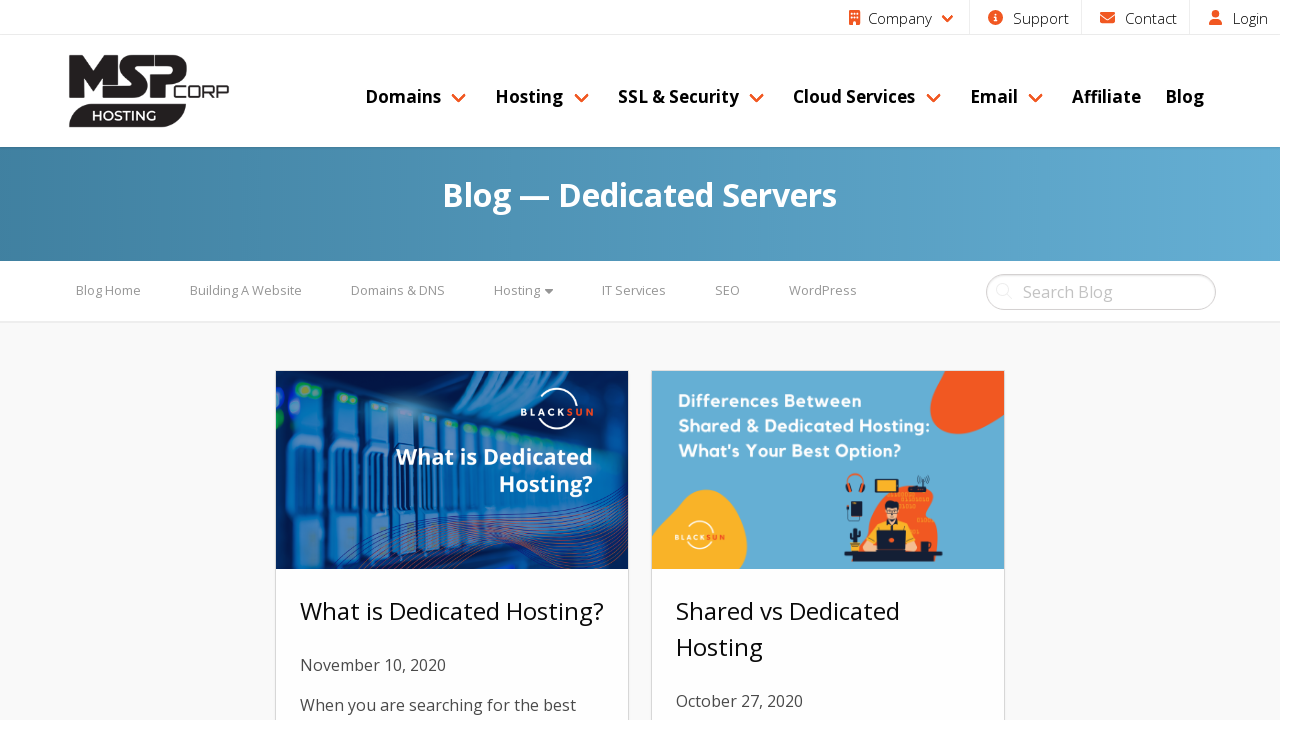

--- FILE ---
content_type: text/html; charset=UTF-8
request_url: https://blacksun.ca/blog/category/dedicated-servers/
body_size: 13664
content:
<!doctype html>
<html lang="en-US">
  <head>
  <meta charset="utf-8">
  <meta http-equiv="x-ua-compatible" content="ie=edge">
  <meta name="viewport" content="width=device-width, initial-scale=1, shrink-to-fit=no, user-scalable=no">
  <meta name="theme-color" content="#4aa6ca" />
  <link rel="icon" sizes="192x192" href=https://blacksun.ca/wp/wp-content/themes/blacksun/dist/images/favicon-192x192_2b4958e5.png>


  <meta name='robots' content='index, follow, max-image-preview:large, max-snippet:-1, max-video-preview:-1' />

	<!-- This site is optimized with the Yoast SEO plugin v25.6 - https://yoast.com/wordpress/plugins/seo/ -->
	<title>Dedicated Servers Archives - BlackSun Canadian Web Hosting</title>
	<link rel="canonical" href="https://blacksun.ca/blog/category/hosting/dedicated-servers/" />
	<meta property="og:locale" content="en_US" />
	<meta property="og:type" content="article" />
	<meta property="og:title" content="Dedicated Servers Archives - BlackSun Canadian Web Hosting" />
	<meta property="og:url" content="https://blacksun.ca/blog/category/hosting/dedicated-servers/" />
	<meta property="og:site_name" content="BlackSun Canadian Web Hosting" />
	<meta property="og:image" content="https://blacksun.ca/wp/wp-content/uploads/2020/08/logo-fb-600.png" />
	<meta property="og:image:width" content="600" />
	<meta property="og:image:height" content="600" />
	<meta property="og:image:type" content="image/png" />
	<meta name="twitter:card" content="summary_large_image" />
	<script type="application/ld+json" class="yoast-schema-graph">{"@context":"https://schema.org","@graph":[{"@type":"CollectionPage","@id":"https://blacksun.ca/blog/category/hosting/dedicated-servers/","url":"https://blacksun.ca/blog/category/hosting/dedicated-servers/","name":"Dedicated Servers Archives - BlackSun Canadian Web Hosting","isPartOf":{"@id":"https://blacksun.ca/#website"},"primaryImageOfPage":{"@id":"https://blacksun.ca/blog/category/hosting/dedicated-servers/#primaryimage"},"image":{"@id":"https://blacksun.ca/blog/category/hosting/dedicated-servers/#primaryimage"},"thumbnailUrl":"https://blacksun.ca/wp/wp-content/uploads/2020/11/What-is-dedicated-hosting1.png","breadcrumb":{"@id":"https://blacksun.ca/blog/category/hosting/dedicated-servers/#breadcrumb"},"inLanguage":"en-US"},{"@type":"ImageObject","inLanguage":"en-US","@id":"https://blacksun.ca/blog/category/hosting/dedicated-servers/#primaryimage","url":"https://blacksun.ca/wp/wp-content/uploads/2020/11/What-is-dedicated-hosting1.png","contentUrl":"https://blacksun.ca/wp/wp-content/uploads/2020/11/What-is-dedicated-hosting1.png","width":1120,"height":630,"caption":"Dedicated Hosting"},{"@type":"BreadcrumbList","@id":"https://blacksun.ca/blog/category/hosting/dedicated-servers/#breadcrumb","itemListElement":[{"@type":"ListItem","position":1,"name":"Home","item":"https://blacksun.ca/"},{"@type":"ListItem","position":2,"name":"Hosting","item":"https://blacksun.ca/blog/category/hosting/"},{"@type":"ListItem","position":3,"name":"Dedicated Servers"}]},{"@type":"WebSite","@id":"https://blacksun.ca/#website","url":"https://blacksun.ca/","name":"BlackSun Canadian Web Hosting","description":"Fast Reliable Web Hosting","publisher":{"@id":"https://blacksun.ca/#organization"},"potentialAction":[{"@type":"SearchAction","target":{"@type":"EntryPoint","urlTemplate":"https://blacksun.ca/?s={search_term_string}"},"query-input":{"@type":"PropertyValueSpecification","valueRequired":true,"valueName":"search_term_string"}}],"inLanguage":"en-US"},{"@type":"Organization","@id":"https://blacksun.ca/#organization","name":"BlackSun / VDC","url":"https://blacksun.ca/","logo":{"@type":"ImageObject","inLanguage":"en-US","@id":"https://blacksun.ca/#/schema/logo/image/","url":"https://blacksun.ca/wp/wp-content/uploads/2020/08/logo-fb-600.png","contentUrl":"https://blacksun.ca/wp/wp-content/uploads/2020/08/logo-fb-600.png","width":600,"height":600,"caption":"BlackSun / VDC"},"image":{"@id":"https://blacksun.ca/#/schema/logo/image/"}}]}</script>
	<!-- / Yoast SEO plugin. -->


<link rel='dns-prefetch' href='//fonts.googleapis.com' />
<link rel='dns-prefetch' href='//use.typekit.net' />
<link href='http://fonts.googleapis.com' rel='preconnect' />
<link href='//fonts.gstatic.com' crossorigin='' rel='preconnect' />
<link rel="alternate" type="application/rss+xml" title="BlackSun Canadian Web Hosting &raquo; Dedicated Servers Category Feed" href="https://blacksun.ca/blog/category/hosting/dedicated-servers/feed/" />
<script type="text/javascript">
/* <![CDATA[ */
window._wpemojiSettings = {"baseUrl":"https:\/\/s.w.org\/images\/core\/emoji\/15.0.3\/72x72\/","ext":".png","svgUrl":"https:\/\/s.w.org\/images\/core\/emoji\/15.0.3\/svg\/","svgExt":".svg","source":{"concatemoji":"https:\/\/blacksun.ca\/wp\/wp-includes\/js\/wp-emoji-release.min.js?ver=6.6.4"}};
/*! This file is auto-generated */
!function(i,n){var o,s,e;function c(e){try{var t={supportTests:e,timestamp:(new Date).valueOf()};sessionStorage.setItem(o,JSON.stringify(t))}catch(e){}}function p(e,t,n){e.clearRect(0,0,e.canvas.width,e.canvas.height),e.fillText(t,0,0);var t=new Uint32Array(e.getImageData(0,0,e.canvas.width,e.canvas.height).data),r=(e.clearRect(0,0,e.canvas.width,e.canvas.height),e.fillText(n,0,0),new Uint32Array(e.getImageData(0,0,e.canvas.width,e.canvas.height).data));return t.every(function(e,t){return e===r[t]})}function u(e,t,n){switch(t){case"flag":return n(e,"\ud83c\udff3\ufe0f\u200d\u26a7\ufe0f","\ud83c\udff3\ufe0f\u200b\u26a7\ufe0f")?!1:!n(e,"\ud83c\uddfa\ud83c\uddf3","\ud83c\uddfa\u200b\ud83c\uddf3")&&!n(e,"\ud83c\udff4\udb40\udc67\udb40\udc62\udb40\udc65\udb40\udc6e\udb40\udc67\udb40\udc7f","\ud83c\udff4\u200b\udb40\udc67\u200b\udb40\udc62\u200b\udb40\udc65\u200b\udb40\udc6e\u200b\udb40\udc67\u200b\udb40\udc7f");case"emoji":return!n(e,"\ud83d\udc26\u200d\u2b1b","\ud83d\udc26\u200b\u2b1b")}return!1}function f(e,t,n){var r="undefined"!=typeof WorkerGlobalScope&&self instanceof WorkerGlobalScope?new OffscreenCanvas(300,150):i.createElement("canvas"),a=r.getContext("2d",{willReadFrequently:!0}),o=(a.textBaseline="top",a.font="600 32px Arial",{});return e.forEach(function(e){o[e]=t(a,e,n)}),o}function t(e){var t=i.createElement("script");t.src=e,t.defer=!0,i.head.appendChild(t)}"undefined"!=typeof Promise&&(o="wpEmojiSettingsSupports",s=["flag","emoji"],n.supports={everything:!0,everythingExceptFlag:!0},e=new Promise(function(e){i.addEventListener("DOMContentLoaded",e,{once:!0})}),new Promise(function(t){var n=function(){try{var e=JSON.parse(sessionStorage.getItem(o));if("object"==typeof e&&"number"==typeof e.timestamp&&(new Date).valueOf()<e.timestamp+604800&&"object"==typeof e.supportTests)return e.supportTests}catch(e){}return null}();if(!n){if("undefined"!=typeof Worker&&"undefined"!=typeof OffscreenCanvas&&"undefined"!=typeof URL&&URL.createObjectURL&&"undefined"!=typeof Blob)try{var e="postMessage("+f.toString()+"("+[JSON.stringify(s),u.toString(),p.toString()].join(",")+"));",r=new Blob([e],{type:"text/javascript"}),a=new Worker(URL.createObjectURL(r),{name:"wpTestEmojiSupports"});return void(a.onmessage=function(e){c(n=e.data),a.terminate(),t(n)})}catch(e){}c(n=f(s,u,p))}t(n)}).then(function(e){for(var t in e)n.supports[t]=e[t],n.supports.everything=n.supports.everything&&n.supports[t],"flag"!==t&&(n.supports.everythingExceptFlag=n.supports.everythingExceptFlag&&n.supports[t]);n.supports.everythingExceptFlag=n.supports.everythingExceptFlag&&!n.supports.flag,n.DOMReady=!1,n.readyCallback=function(){n.DOMReady=!0}}).then(function(){return e}).then(function(){var e;n.supports.everything||(n.readyCallback(),(e=n.source||{}).concatemoji?t(e.concatemoji):e.wpemoji&&e.twemoji&&(t(e.twemoji),t(e.wpemoji)))}))}((window,document),window._wpemojiSettings);
/* ]]> */
</script>
<style id='wp-emoji-styles-inline-css' type='text/css'>

	img.wp-smiley, img.emoji {
		display: inline !important;
		border: none !important;
		box-shadow: none !important;
		height: 1em !important;
		width: 1em !important;
		margin: 0 0.07em !important;
		vertical-align: -0.1em !important;
		background: none !important;
		padding: 0 !important;
	}
</style>
<link rel='stylesheet' id='wp-block-library-css' href='https://blacksun.ca/wp/wp-includes/css/dist/block-library/style.min.css?ver=6.6.4' type='text/css' media='all' />
<style id='safe-svg-svg-icon-style-inline-css' type='text/css'>
.safe-svg-cover{text-align:center}.safe-svg-cover .safe-svg-inside{display:inline-block;max-width:100%}.safe-svg-cover svg{height:100%;max-height:100%;max-width:100%;width:100%}

</style>
<style id='global-styles-inline-css' type='text/css'>
:root{--wp--preset--aspect-ratio--square: 1;--wp--preset--aspect-ratio--4-3: 4/3;--wp--preset--aspect-ratio--3-4: 3/4;--wp--preset--aspect-ratio--3-2: 3/2;--wp--preset--aspect-ratio--2-3: 2/3;--wp--preset--aspect-ratio--16-9: 16/9;--wp--preset--aspect-ratio--9-16: 9/16;--wp--preset--color--black: #000000;--wp--preset--color--cyan-bluish-gray: #abb8c3;--wp--preset--color--white: #ffffff;--wp--preset--color--pale-pink: #f78da7;--wp--preset--color--vivid-red: #cf2e2e;--wp--preset--color--luminous-vivid-orange: #ff6900;--wp--preset--color--luminous-vivid-amber: #fcb900;--wp--preset--color--light-green-cyan: #7bdcb5;--wp--preset--color--vivid-green-cyan: #00d084;--wp--preset--color--pale-cyan-blue: #8ed1fc;--wp--preset--color--vivid-cyan-blue: #0693e3;--wp--preset--color--vivid-purple: #9b51e0;--wp--preset--gradient--vivid-cyan-blue-to-vivid-purple: linear-gradient(135deg,rgba(6,147,227,1) 0%,rgb(155,81,224) 100%);--wp--preset--gradient--light-green-cyan-to-vivid-green-cyan: linear-gradient(135deg,rgb(122,220,180) 0%,rgb(0,208,130) 100%);--wp--preset--gradient--luminous-vivid-amber-to-luminous-vivid-orange: linear-gradient(135deg,rgba(252,185,0,1) 0%,rgba(255,105,0,1) 100%);--wp--preset--gradient--luminous-vivid-orange-to-vivid-red: linear-gradient(135deg,rgba(255,105,0,1) 0%,rgb(207,46,46) 100%);--wp--preset--gradient--very-light-gray-to-cyan-bluish-gray: linear-gradient(135deg,rgb(238,238,238) 0%,rgb(169,184,195) 100%);--wp--preset--gradient--cool-to-warm-spectrum: linear-gradient(135deg,rgb(74,234,220) 0%,rgb(151,120,209) 20%,rgb(207,42,186) 40%,rgb(238,44,130) 60%,rgb(251,105,98) 80%,rgb(254,248,76) 100%);--wp--preset--gradient--blush-light-purple: linear-gradient(135deg,rgb(255,206,236) 0%,rgb(152,150,240) 100%);--wp--preset--gradient--blush-bordeaux: linear-gradient(135deg,rgb(254,205,165) 0%,rgb(254,45,45) 50%,rgb(107,0,62) 100%);--wp--preset--gradient--luminous-dusk: linear-gradient(135deg,rgb(255,203,112) 0%,rgb(199,81,192) 50%,rgb(65,88,208) 100%);--wp--preset--gradient--pale-ocean: linear-gradient(135deg,rgb(255,245,203) 0%,rgb(182,227,212) 50%,rgb(51,167,181) 100%);--wp--preset--gradient--electric-grass: linear-gradient(135deg,rgb(202,248,128) 0%,rgb(113,206,126) 100%);--wp--preset--gradient--midnight: linear-gradient(135deg,rgb(2,3,129) 0%,rgb(40,116,252) 100%);--wp--preset--font-size--small: 13px;--wp--preset--font-size--medium: 20px;--wp--preset--font-size--large: 36px;--wp--preset--font-size--x-large: 42px;--wp--preset--spacing--20: 0.44rem;--wp--preset--spacing--30: 0.67rem;--wp--preset--spacing--40: 1rem;--wp--preset--spacing--50: 1.5rem;--wp--preset--spacing--60: 2.25rem;--wp--preset--spacing--70: 3.38rem;--wp--preset--spacing--80: 5.06rem;--wp--preset--shadow--natural: 6px 6px 9px rgba(0, 0, 0, 0.2);--wp--preset--shadow--deep: 12px 12px 50px rgba(0, 0, 0, 0.4);--wp--preset--shadow--sharp: 6px 6px 0px rgba(0, 0, 0, 0.2);--wp--preset--shadow--outlined: 6px 6px 0px -3px rgba(255, 255, 255, 1), 6px 6px rgba(0, 0, 0, 1);--wp--preset--shadow--crisp: 6px 6px 0px rgba(0, 0, 0, 1);}:where(body) { margin: 0; }.wp-site-blocks > .alignleft { float: left; margin-right: 2em; }.wp-site-blocks > .alignright { float: right; margin-left: 2em; }.wp-site-blocks > .aligncenter { justify-content: center; margin-left: auto; margin-right: auto; }:where(.is-layout-flex){gap: 0.5em;}:where(.is-layout-grid){gap: 0.5em;}.is-layout-flow > .alignleft{float: left;margin-inline-start: 0;margin-inline-end: 2em;}.is-layout-flow > .alignright{float: right;margin-inline-start: 2em;margin-inline-end: 0;}.is-layout-flow > .aligncenter{margin-left: auto !important;margin-right: auto !important;}.is-layout-constrained > .alignleft{float: left;margin-inline-start: 0;margin-inline-end: 2em;}.is-layout-constrained > .alignright{float: right;margin-inline-start: 2em;margin-inline-end: 0;}.is-layout-constrained > .aligncenter{margin-left: auto !important;margin-right: auto !important;}.is-layout-constrained > :where(:not(.alignleft):not(.alignright):not(.alignfull)){margin-left: auto !important;margin-right: auto !important;}body .is-layout-flex{display: flex;}.is-layout-flex{flex-wrap: wrap;align-items: center;}.is-layout-flex > :is(*, div){margin: 0;}body .is-layout-grid{display: grid;}.is-layout-grid > :is(*, div){margin: 0;}body{padding-top: 0px;padding-right: 0px;padding-bottom: 0px;padding-left: 0px;}a:where(:not(.wp-element-button)){text-decoration: underline;}:root :where(.wp-element-button, .wp-block-button__link){background-color: #32373c;border-width: 0;color: #fff;font-family: inherit;font-size: inherit;line-height: inherit;padding: calc(0.667em + 2px) calc(1.333em + 2px);text-decoration: none;}.has-black-color{color: var(--wp--preset--color--black) !important;}.has-cyan-bluish-gray-color{color: var(--wp--preset--color--cyan-bluish-gray) !important;}.has-white-color{color: var(--wp--preset--color--white) !important;}.has-pale-pink-color{color: var(--wp--preset--color--pale-pink) !important;}.has-vivid-red-color{color: var(--wp--preset--color--vivid-red) !important;}.has-luminous-vivid-orange-color{color: var(--wp--preset--color--luminous-vivid-orange) !important;}.has-luminous-vivid-amber-color{color: var(--wp--preset--color--luminous-vivid-amber) !important;}.has-light-green-cyan-color{color: var(--wp--preset--color--light-green-cyan) !important;}.has-vivid-green-cyan-color{color: var(--wp--preset--color--vivid-green-cyan) !important;}.has-pale-cyan-blue-color{color: var(--wp--preset--color--pale-cyan-blue) !important;}.has-vivid-cyan-blue-color{color: var(--wp--preset--color--vivid-cyan-blue) !important;}.has-vivid-purple-color{color: var(--wp--preset--color--vivid-purple) !important;}.has-black-background-color{background-color: var(--wp--preset--color--black) !important;}.has-cyan-bluish-gray-background-color{background-color: var(--wp--preset--color--cyan-bluish-gray) !important;}.has-white-background-color{background-color: var(--wp--preset--color--white) !important;}.has-pale-pink-background-color{background-color: var(--wp--preset--color--pale-pink) !important;}.has-vivid-red-background-color{background-color: var(--wp--preset--color--vivid-red) !important;}.has-luminous-vivid-orange-background-color{background-color: var(--wp--preset--color--luminous-vivid-orange) !important;}.has-luminous-vivid-amber-background-color{background-color: var(--wp--preset--color--luminous-vivid-amber) !important;}.has-light-green-cyan-background-color{background-color: var(--wp--preset--color--light-green-cyan) !important;}.has-vivid-green-cyan-background-color{background-color: var(--wp--preset--color--vivid-green-cyan) !important;}.has-pale-cyan-blue-background-color{background-color: var(--wp--preset--color--pale-cyan-blue) !important;}.has-vivid-cyan-blue-background-color{background-color: var(--wp--preset--color--vivid-cyan-blue) !important;}.has-vivid-purple-background-color{background-color: var(--wp--preset--color--vivid-purple) !important;}.has-black-border-color{border-color: var(--wp--preset--color--black) !important;}.has-cyan-bluish-gray-border-color{border-color: var(--wp--preset--color--cyan-bluish-gray) !important;}.has-white-border-color{border-color: var(--wp--preset--color--white) !important;}.has-pale-pink-border-color{border-color: var(--wp--preset--color--pale-pink) !important;}.has-vivid-red-border-color{border-color: var(--wp--preset--color--vivid-red) !important;}.has-luminous-vivid-orange-border-color{border-color: var(--wp--preset--color--luminous-vivid-orange) !important;}.has-luminous-vivid-amber-border-color{border-color: var(--wp--preset--color--luminous-vivid-amber) !important;}.has-light-green-cyan-border-color{border-color: var(--wp--preset--color--light-green-cyan) !important;}.has-vivid-green-cyan-border-color{border-color: var(--wp--preset--color--vivid-green-cyan) !important;}.has-pale-cyan-blue-border-color{border-color: var(--wp--preset--color--pale-cyan-blue) !important;}.has-vivid-cyan-blue-border-color{border-color: var(--wp--preset--color--vivid-cyan-blue) !important;}.has-vivid-purple-border-color{border-color: var(--wp--preset--color--vivid-purple) !important;}.has-vivid-cyan-blue-to-vivid-purple-gradient-background{background: var(--wp--preset--gradient--vivid-cyan-blue-to-vivid-purple) !important;}.has-light-green-cyan-to-vivid-green-cyan-gradient-background{background: var(--wp--preset--gradient--light-green-cyan-to-vivid-green-cyan) !important;}.has-luminous-vivid-amber-to-luminous-vivid-orange-gradient-background{background: var(--wp--preset--gradient--luminous-vivid-amber-to-luminous-vivid-orange) !important;}.has-luminous-vivid-orange-to-vivid-red-gradient-background{background: var(--wp--preset--gradient--luminous-vivid-orange-to-vivid-red) !important;}.has-very-light-gray-to-cyan-bluish-gray-gradient-background{background: var(--wp--preset--gradient--very-light-gray-to-cyan-bluish-gray) !important;}.has-cool-to-warm-spectrum-gradient-background{background: var(--wp--preset--gradient--cool-to-warm-spectrum) !important;}.has-blush-light-purple-gradient-background{background: var(--wp--preset--gradient--blush-light-purple) !important;}.has-blush-bordeaux-gradient-background{background: var(--wp--preset--gradient--blush-bordeaux) !important;}.has-luminous-dusk-gradient-background{background: var(--wp--preset--gradient--luminous-dusk) !important;}.has-pale-ocean-gradient-background{background: var(--wp--preset--gradient--pale-ocean) !important;}.has-electric-grass-gradient-background{background: var(--wp--preset--gradient--electric-grass) !important;}.has-midnight-gradient-background{background: var(--wp--preset--gradient--midnight) !important;}.has-small-font-size{font-size: var(--wp--preset--font-size--small) !important;}.has-medium-font-size{font-size: var(--wp--preset--font-size--medium) !important;}.has-large-font-size{font-size: var(--wp--preset--font-size--large) !important;}.has-x-large-font-size{font-size: var(--wp--preset--font-size--x-large) !important;}
:where(.wp-block-post-template.is-layout-flex){gap: 1.25em;}:where(.wp-block-post-template.is-layout-grid){gap: 1.25em;}
:where(.wp-block-columns.is-layout-flex){gap: 2em;}:where(.wp-block-columns.is-layout-grid){gap: 2em;}
:root :where(.wp-block-pullquote){font-size: 1.5em;line-height: 1.6;}
</style>
<link rel='stylesheet' id='contact-form-7-css' href='https://blacksun.ca/wp/wp-content/plugins/contact-form-7/includes/css/styles.css?ver=6.0.6' type='text/css' media='all' />
<link rel='stylesheet' id='wpcf7-redirect-script-frontend-css' href='https://blacksun.ca/wp/wp-content/plugins/wpcf7-redirect/build/css/wpcf7-redirect-frontend.min.css?ver=1.1' type='text/css' media='all' />
<link rel='stylesheet' id='heateor_sss_frontend_css-css' href='https://blacksun.ca/wp/wp-content/plugins/sassy-social-share/public/css/sassy-social-share-public.css?ver=3.3.79' type='text/css' media='all' />
<style id='heateor_sss_frontend_css-inline-css' type='text/css'>
.heateor_sss_button_instagram span.heateor_sss_svg,a.heateor_sss_instagram span.heateor_sss_svg{background:radial-gradient(circle at 30% 107%,#fdf497 0,#fdf497 5%,#fd5949 45%,#d6249f 60%,#285aeb 90%)}.heateor_sss_horizontal_sharing .heateor_sss_svg,.heateor_sss_standard_follow_icons_container .heateor_sss_svg{color:#fff;border-width:0px;border-style:solid;border-color:transparent}.heateor_sss_horizontal_sharing .heateorSssTCBackground{color:#666}.heateor_sss_horizontal_sharing span.heateor_sss_svg:hover,.heateor_sss_standard_follow_icons_container span.heateor_sss_svg:hover{border-color:transparent;}.heateor_sss_vertical_sharing span.heateor_sss_svg,.heateor_sss_floating_follow_icons_container span.heateor_sss_svg{color:#fff;border-width:0px;border-style:solid;border-color:transparent;}.heateor_sss_vertical_sharing .heateorSssTCBackground{color:#666;}.heateor_sss_vertical_sharing span.heateor_sss_svg:hover,.heateor_sss_floating_follow_icons_container span.heateor_sss_svg:hover{border-color:transparent;}@media screen and (max-width:783px) {.heateor_sss_vertical_sharing{display:none!important}}div.heateor_sss_sharing_title{text-align:center}div.heateor_sss_sharing_ul{width:100%;text-align:center;}div.heateor_sss_horizontal_sharing div.heateor_sss_sharing_ul a{float:none!important;display:inline-block;}
</style>
<link rel='stylesheet' id='sage/main.css-css' href='https://blacksun.ca/wp/wp-content/themes/blacksun/dist/styles/main_6e93a111.css' type='text/css' media='all' />
<link rel='stylesheet' id='google-fonts-css' href='https://fonts.googleapis.com/css2?family=Open+Sans:wght@300;400;600;700;800&#038;family=Noto+Serif&#038;display=swap' type='text/css' media='all' />
<link rel='stylesheet' id='adobe-fonts-css' href='https://use.typekit.net/var2pfo.css' type='text/css' media='all' />
<script type="text/javascript" defer='defer' src="https://blacksun.ca/wp/wp-content/uploads/hummingbird-assets/d7fcf381de1cd1b9bb60291fd6ecba90.js" id="wphb-1-js"></script>
<link rel="https://api.w.org/" href="https://blacksun.ca/wp-json/" /><link rel="alternate" title="JSON" type="application/json" href="https://blacksun.ca/wp-json/wp/v2/categories/37" /><link rel="EditURI" type="application/rsd+xml" title="RSD" href="https://blacksun.ca/wp/xmlrpc.php?rsd" />

<!-- Meta Pixel Code -->
<script type='text/javascript'>
!function(f,b,e,v,n,t,s){if(f.fbq)return;n=f.fbq=function(){n.callMethod?
n.callMethod.apply(n,arguments):n.queue.push(arguments)};if(!f._fbq)f._fbq=n;
n.push=n;n.loaded=!0;n.version='2.0';n.queue=[];t=b.createElement(e);t.async=!0;
t.src=v;s=b.getElementsByTagName(e)[0];s.parentNode.insertBefore(t,s)}(window,
document,'script','https://connect.facebook.net/en_US/fbevents.js?v=next');
</script>
<!-- End Meta Pixel Code -->

      <script type='text/javascript'>
        var url = window.location.origin + '?ob=open-bridge';
        fbq('set', 'openbridge', '735175503979525', url);
      </script>
    <script type='text/javascript'>fbq('init', '735175503979525', {}, {
    "agent": "wordpress-6.6.4-3.0.16"
})</script><script type='text/javascript'>
    fbq('track', 'PageView', []);
  </script>
<!-- Meta Pixel Code -->
<noscript>
<img height="1" width="1" style="display:none" alt="fbpx"
src="https://www.facebook.com/tr?id=735175503979525&ev=PageView&noscript=1" />
</noscript>
<!-- End Meta Pixel Code -->
<style type="text/css">.recentcomments a{display:inline !important;padding:0 !important;margin:0 !important;}</style>		<style type="text/css" id="wp-custom-css">
			section.hero-info .hero-logo {
	max-height: 165px;
}

body.front-page-data .cira .hero-body {
	padding-top: 95px;
}

/*** FOOTER ***/
.image.is-128x128 {
    height: 100px;
    width: 250px;
}

/*** LOGO ***/
@media screen and (min-width: 1024px) {
    .navbar-logo {
        max-height: 95px !important;
        width: 170px;
    }
}
		</style>
		  <script src="https://kit.fontawesome.com/56fad9479f.js" crossorigin="anonymous"></script>
  <script type="text/javascript">
    <!--
    var Chatstack = { server: 'client.blacksun.ca/modules' };
    (function(d, undefined) {
      // JavaScript
      Chatstack.e = []; Chatstack.ready = function (c) { Chatstack.e.push(c); }
      var b = d.createElement('script'); b.type = 'text/javascript'; b.async = true;
      b.src = ('https:' == d.location.protocol ? 'https://' : 'http://') + Chatstack.server + '/livehelp/scripts/js.min.js';
      var s = d.getElementsByTagName('script')[0];
      s.parentNode.insertBefore(b, s);
    })(document);
    -->
  </script>



</head>
  <body class="archive category category-dedicated-servers category-37 app-data index-data archive-data category-data category-37-data category-dedicated-servers-data">
        <header class="banner topmost-header  is-hidden-mobile is-hidden-tablet-only">
    <nav class="navbar nav-topmost" aria-label="Top Most Navigation">

        <div class="navbar-end is-vcentered">
                        <div class="menu-top-most-navigation-container"><ul id="menu-top-most-navigation" class="menu"><li id="menu-item-447" class="menu-item menu-item-type-custom menu-item-object-custom menu-item-has-children navbar-item menu-item-447 has-dropdown is-hoverable"><a title="Company" class="navbar-link" aria-haspopup="true" href="#"><i class='fas fa-building'></i> Company <span class="caret"></span></a></a><ul class="navbar-dropdown">	<li id="menu-item-448" class="menu-item menu-item-type-post_type menu-item-object-page navbar-item menu-item-448"><a title="About Us" href="https://blacksun.ca/about-us/"><i class='fas fa-info-circle'></i> About Us</a></a></li>
	<li id="menu-item-1727" class="menu-item menu-item-type-post_type menu-item-object-page navbar-item menu-item-1727"><a title="Services" href="https://blacksun.ca/services/"><i class='fas fa-globe'></i> Services</a></a></li>
	<li id="menu-item-452" class="menu-item menu-item-type-post_type menu-item-object-page navbar-item menu-item-452"><a title="Data Centers" href="https://blacksun.ca/data-centers/"><i class='fas fa-building'></i> Data Centers</a></a></li>
	<li id="menu-item-454" class="menu-item menu-item-type-post_type menu-item-object-page navbar-item menu-item-454"><a title="Partners" href="https://blacksun.ca/partners/"><i class='fas fa-handshake'></i> Partners</a></a></li>
	<li id="menu-item-2466" class="menu-item menu-item-type-post_type_archive menu-item-object-news navbar-item menu-item-2466"><a title="News" href="https://blacksun.ca/blog/news/"><i class='fas fa-newspaper'></i> News</a></a></li>
	<li id="menu-item-456" class="menu-item menu-item-type-post_type menu-item-object-page navbar-item menu-item-456"><a title="Contact" href="https://blacksun.ca/contact/"><i class='fas fa-envelope'></i> Contact</a></a></li>
</ul>
</li>
<li id="menu-item-50" class="menu-item menu-item-type-custom menu-item-object-custom navbar-item menu-item-50"><a title="Support" href="https://client.blacksun.ca/submitticket.php?step=2&#038;deptid=3"><i class='fas fa-info-circle'></i> Support</a></a></li>
<li id="menu-item-51" class="contact-toggle menu-item menu-item-type-custom menu-item-object-custom navbar-item menu-item-51"><a title="Contact" href="#"><i class='fas fa-envelope'></i> Contact</a></a></li>
<li id="menu-item-52" class="menu-item menu-item-type-custom menu-item-object-custom navbar-item menu-item-52"><a title="Login" href="https://client.blacksun.ca/"><i class='fas fa-user'></i> Login</a></a></li>
</ul></div>
                    </div>

    </nav>
</header>
<header class="banner primary">
    <div class="container">
        <nav class="navbar nav-primary is-desktop" role="navigation" aria-label="Primary Navigation">
            <div class="navbar-brand">
                <a class="navbar-item" href="https://blacksun.ca/">
                    <img height="55px" width="95px" class="navbar-logo" src="https://blacksun.ca/wp/wp-content/uploads/2024/09/MSPCorp-Logo-Hosting-web.png" alt="MSP Corp Hosting" title="MSPCorp-Logo-Hosting-web"/>
                </a>
                <div class="navbar-burger burger" data-target="navMenuColorprimary-example">
                    <span></span>
                    <span></span>
                    <span></span>
                </div>
            </div>

                        
            <div class="menu-primary-menu-container"><ul id="menu-primary-menu" class="menu"><li id="menu-item-234" class="menu-item menu-item-type-post_type menu-item-object-page menu-item-has-children navbar-item menu-item-234 has-dropdown is-hoverable"><a title="Domains" class="navbar-link" aria-haspopup="true" href="https://blacksun.ca/domains/">Domains <span class="caret"></span></a></a><ul class="navbar-dropdown">	<li id="menu-item-597" class="menu-item menu-item-type-post_type menu-item-object-page navbar-item menu-item-597"><a title="Search For Your Domain" href="https://blacksun.ca/domains/"><i class='fas fa-globe'></i> Search For Your Domain</a></a></li>
	<li id="menu-item-760" class="menu-item menu-item-type-custom menu-item-object-custom navbar-item menu-item-760"><a title="Transfer your Domain" href="https://client.blacksun.ca/cart.php?a=add&#038;domain=transfer"><i class='fas fa-exchange-alt'></i> Transfer your Domain</a></a></li>
</ul>
</li>
<li id="menu-item-201" class="menu-item menu-item-type-custom menu-item-object-custom menu-item-has-children navbar-item menu-item-201 has-dropdown is-hoverable"><a title="Hosting" rel="nofollow" class="navbar-link" aria-haspopup="true">Hosting <span class="caret"></span></a></a><ul class="navbar-dropdown">	<li id="menu-item-202" class="menu-item menu-item-type-post_type menu-item-object-page navbar-item menu-item-202"><a title="Shared Hosting" href="https://blacksun.ca/shared-hosting/"><i class='fas fa-server'></i> Shared Hosting</a></a></li>
	<li id="menu-item-600" class="menu-item menu-item-type-post_type menu-item-object-page navbar-item menu-item-600"><a title="WordPress Premium" href="https://blacksun.ca/wp-premium/"><i class='fab fa-wordpress'></i> WordPress Premium</a></a></li>
	<li id="menu-item-255" class="menu-item menu-item-type-post_type menu-item-object-page navbar-item menu-item-255"><a title="CloudLinux VPS" href="https://blacksun.ca/vps/"><i class='icon-cloudlinux'></i> CloudLinux VPS</a></a></li>
	<li id="menu-item-2023" class="menu-item menu-item-type-post_type menu-item-object-page navbar-item menu-item-2023"><a title="SEO Services" href="https://blacksun.ca/seo/"><i class='fas fa-building'></i> SEO Services</a></a></li>
</ul>
</li>
<li id="menu-item-622" class="menu-item menu-item-type-custom menu-item-object-custom menu-item-has-children navbar-item menu-item-622 has-dropdown is-hoverable"><a title="SSL &amp; Security" rel="nofollow" class="navbar-link" aria-haspopup="true">SSL &#038; Security <span class="caret"></span></a></a><ul class="navbar-dropdown">	<li id="menu-item-1714" class="menu-item menu-item-type-post_type menu-item-object-page navbar-item menu-item-1714"><a title="SSL Certificates" href="https://blacksun.ca/ssl-certificates/"><i class='fas fa-lock'></i> SSL Certificates</a></a></li>
	<li id="menu-item-648" class="menu-item menu-item-type-post_type menu-item-object-page navbar-item menu-item-648"><a title="Web Application Firewall" href="https://blacksun.ca/blackshield/"><i class='fas fa-shield-check'></i> Web Application Firewall</a></a></li>
</ul>
</li>
<li id="menu-item-819" class="menu-item menu-item-type-custom menu-item-object-custom menu-item-has-children navbar-item menu-item-819 has-dropdown is-hoverable"><a title="Cloud Services" rel="nofollow" class="navbar-link" aria-haspopup="true" href="#">Cloud Services <span class="caret"></span></a></a><ul class="navbar-dropdown">	<li id="menu-item-631" class="menu-item menu-item-type-custom menu-item-object-custom menu-item-has-children navbar-item menu-item-631 has-dropdown is-hoverable dropdown-trigger"><a title="Cloud Hosting" rel="nofollow" href="#"><i class='fas fa-cloud'></i> Cloud Hosting</a> <i class="fal fa-angle-right"></i></a>	<ul class="dropdown nested">		<li id="menu-item-1715" class="menu-item menu-item-type-post_type menu-item-object-page navbar-item menu-item-1715"><a title="Custom Virtual Servers" href="https://blacksun.ca/custom-virtual-servers/"><i class='fas fa-server'></i> Custom Virtual Servers</a></a></li>
		<li id="menu-item-1716" class="menu-item menu-item-type-post_type menu-item-object-page navbar-item menu-item-1716"><a title="Managed Cloud Servers" href="https://blacksun.ca/managed-cloud-servers/"><i class='fas fa-cloud'></i> Managed Cloud Servers</a></a></li>
		<li id="menu-item-1717" class="menu-item menu-item-type-post_type menu-item-object-page navbar-item menu-item-1717"><a title="Remote Desktop Services (RDS)" href="https://blacksun.ca/remote-desktop-services/"><i class='fas fa-desktop'></i> Remote Desktop Services (RDS)</a></a></li>
		<li id="menu-item-1718" class="menu-item menu-item-type-post_type menu-item-object-page navbar-item menu-item-1718"><a title="Microsoft SQL Server" href="https://blacksun.ca/microsoft-sql-server/"><i class='fas fa-database'></i> Microsoft SQL Server</a></a></li>
		<li id="menu-item-1719" class="menu-item menu-item-type-post_type menu-item-object-page navbar-item menu-item-1719"><a title="SharePoint Server" href="https://blacksun.ca/sharepoint-server/"><i class='icon-microsoft-sharepoint'></i> SharePoint Server</a></a></li>
		<li id="menu-item-1720" class="menu-item menu-item-type-post_type menu-item-object-page navbar-item menu-item-1720"><a title="Exchange Server" href="https://blacksun.ca/exchange-server/"><i class='icon-microsoft-exchange'></i> Exchange Server</a></a></li>
	</ul>
</li>
	<li id="menu-item-633" class="menu-item menu-item-type-custom menu-item-object-custom menu-item-has-children navbar-item menu-item-633 has-dropdown is-hoverable dropdown-trigger"><a title="Cloud Backup" href="#"><i class='fas fa-database'></i> Cloud Backup</a> <i class="fal fa-angle-right"></i></a>	<ul class="dropdown nested">		<li id="menu-item-1724" class="menu-item menu-item-type-post_type menu-item-object-page navbar-item menu-item-1724"><a title="Veeam® Cloud Backup" href="https://blacksun.ca/veeam-cloud/"><i class='fas fa-cloud'></i> Veeam® Cloud Backup</a></a></li>
	</ul>
</li>
	<li id="menu-item-630" class="menu-item menu-item-type-custom menu-item-object-custom menu-item-has-children navbar-item menu-item-630 has-dropdown is-hoverable dropdown-trigger"><a title="Internet Services" href="#"><i class='fas fa-network-wired'></i> Internet Services</a> <i class="fal fa-angle-right"></i></a>	<ul class="dropdown nested">		<li id="menu-item-1721" class="menu-item menu-item-type-post_type menu-item-object-page navbar-item menu-item-1721"><a title="Internet and Private Line" href="https://blacksun.ca/internet-private-line/"><i class='fas fa-network-wired'></i> Internet and Private Line</a></a></li>
		<li id="menu-item-1722" class="menu-item menu-item-type-post_type menu-item-object-page navbar-item menu-item-1722"><a title="Firewall and VPN Services" href="https://blacksun.ca/firewall-and-vpn-services/"><i class='fas fa-lock'></i> Firewall and VPN Services</a></a></li>
	</ul>
</li>
	<li id="menu-item-1723" class="menu-item menu-item-type-post_type menu-item-object-page navbar-item menu-item-1723"><a title="Managed Cloud Servers" href="https://blacksun.ca/managed-cloud-servers/"><i class='fas fa-building'></i> Managed Cloud Servers</a></a></li>
</ul>
</li>
<li id="menu-item-621" class="menu-item menu-item-type-custom menu-item-object-custom menu-item-has-children navbar-item menu-item-621 has-dropdown is-hoverable"><a title="Email" rel="nofollow" class="navbar-link" aria-haspopup="true">Email <span class="caret"></span></a></a><ul class="navbar-dropdown">	<li id="menu-item-920" class="menu-item menu-item-type-post_type menu-item-object-page navbar-item menu-item-920"><a title="Microsoft 365" href="https://blacksun.ca/microsoft-365/"><i class='fab fa-windows'></i> Microsoft 365</a></a></li>
</ul>
</li>
<li id="menu-item-287" class="menu-item menu-item-type-post_type menu-item-object-page navbar-item menu-item-287"><a title="Affiliate" href="https://blacksun.ca/affiliate/">Affiliate</a></a></li>
<li id="menu-item-1315" class="menu-item menu-item-type-post_type menu-item-object-page current_page_parent navbar-item menu-item-1315"><a title="Blog" href="https://blacksun.ca/blog/">Blog</a></a></li>
<li id="menu-item-1069" class="is-hidden-desktop menu-item menu-item-type-custom menu-item-object-custom menu-item-has-children navbar-item menu-item-1069 has-dropdown is-hoverable"><a title="Company" rel="nofollow" class="navbar-link" aria-haspopup="true" href="#">Company <span class="caret"></span></a></a><ul class="navbar-dropdown">	<li id="menu-item-1070" class="menu-item menu-item-type-post_type menu-item-object-page navbar-item menu-item-1070"><a title="About Us" href="https://blacksun.ca/about-us/"><i class='fas fa-info-circle'></i> About Us</a></a></li>
	<li id="menu-item-1726" class="menu-item menu-item-type-post_type menu-item-object-page navbar-item menu-item-1726"><a title="Services" href="https://blacksun.ca/services/">Services</a></a></li>
	<li id="menu-item-1071" class="menu-item menu-item-type-post_type menu-item-object-page navbar-item menu-item-1071"><a title="Data Centers" href="https://blacksun.ca/data-centers/"><i class='fas fa-building'></i> Data Centers</a></a></li>
	<li id="menu-item-1072" class="menu-item menu-item-type-post_type menu-item-object-page navbar-item menu-item-1072"><a title="Partners" href="https://blacksun.ca/partners/"><i class='fas fa-handshake'></i> Partners</a></a></li>
	<li id="menu-item-1073" class="menu-item menu-item-type-post_type menu-item-object-page navbar-item menu-item-1073"><a title="News" href="https://blacksun.ca/news/"><i class='fas fa-newspaper'></i> News</a></a></li>
</ul>
</li>
<li id="menu-item-1076" class="is-hidden-desktop menu-item menu-item-type-custom menu-item-object-custom menu-item-has-children navbar-item menu-item-1076 has-dropdown is-hoverable"><a title="Contact" rel="nofollow" class="navbar-link" aria-haspopup="true" href="#">Contact <span class="caret"></span></a></a><ul class="navbar-dropdown">	<li id="menu-item-1074" class="is-hidden-desktop menu-item menu-item-type-post_type menu-item-object-page navbar-item menu-item-1074"><a title="Contact Us" href="https://blacksun.ca/contact/"><i class='fas fa-envelope'></i> Contact Us</a></a></li>
	<li id="menu-item-1075" class="menu-item menu-item-type-custom menu-item-object-custom navbar-item menu-item-1075"><a title="Support" href="https://client.blacksun.ca/submitticket.php?step=2&#038;deptid=3"><i class='fas fa-info-circle'></i> Support</a></a></li>
</ul>
</li>
<li id="menu-item-1077" class="is-hidden-desktop menu-item menu-item-type-custom menu-item-object-custom menu-item-has-children navbar-item menu-item-1077 has-dropdown is-hoverable"><a title="My Account" rel="nofollow" class="navbar-link" aria-haspopup="true" href="#">My Account <span class="caret"></span></a></a><ul class="navbar-dropdown">	<li id="menu-item-1078" class="menu-item menu-item-type-custom menu-item-object-custom navbar-item menu-item-1078"><a title="Login" href="https://client.blacksun.ca/"><i class='fas fa-user'></i> Login</a></a></li>
</ul>
</li>
</ul></div>
            
        </nav>
    </div>
    <section id="contact-slider" class="section is-hidden-touch">
    <div class="contact-toggle">
            <i class="fal fa-times"></i>
    </div>
    <div class="slider-content">
        <div class="container">

                    <div class="contact-item level">

                <div class="level-left">

                    <div class="level-item">

                        <i class="fas fa-phone"></i>

                    </div>
                    <div class="level-item">

                        <a href="tel:1-866-933-9800">1-866-933-9800</a>

                    </div>

                                            <div class="level-item subtext">
                            (Toll Free)
                        </div>

                                    </div>

            </div>
                    <div class="contact-item level">

                <div class="level-left">

                    <div class="level-item">

                        <i class="fas fa-envelope"></i>

                    </div>
                    <div class="level-item">

                        <a href="https://client.blacksun.ca/submitticket.php?step=2&amp;deptid=3">Open A Ticket</a>

                    </div>

                                    </div>

            </div>
                <div class="slider-form">
            
<div class="wpcf7 no-js" id="wpcf7-f71-o1" lang="en-US" dir="ltr" data-wpcf7-id="71">
<div class="screen-reader-response"><p role="status" aria-live="polite" aria-atomic="true"></p> <ul></ul></div>
<form action="/blog/category/dedicated-servers/#wpcf7-f71-o1" method="post" class="wpcf7-form init" aria-label="Contact form" novalidate="novalidate" data-status="init">
<div style="display: none;">
<input type="hidden" name="_wpcf7" value="71" />
<input type="hidden" name="_wpcf7_version" value="6.0.6" />
<input type="hidden" name="_wpcf7_locale" value="en_US" />
<input type="hidden" name="_wpcf7_unit_tag" value="wpcf7-f71-o1" />
<input type="hidden" name="_wpcf7_container_post" value="0" />
<input type="hidden" name="_wpcf7_posted_data_hash" value="" />
<input type="hidden" name="_wpcf7_recaptcha_response" value="" />
</div>
<p><label><br />
<span class="wpcf7-form-control-wrap" data-name="your-name"><input size="40" maxlength="400" class="wpcf7-form-control wpcf7-text wpcf7-validates-as-required" aria-required="true" aria-invalid="false" placeholder="Name*" value="" type="text" name="your-name" /></span> </label><br />
<label><br />
<span class="wpcf7-form-control-wrap" data-name="your-email"><input size="40" maxlength="400" class="wpcf7-form-control wpcf7-email wpcf7-validates-as-required wpcf7-text wpcf7-validates-as-email" aria-required="true" aria-invalid="false" placeholder="Email*" value="" type="email" name="your-email" /></span> </label><br />
<label><br />
<span class="wpcf7-form-control-wrap" data-name="your-subject"><input size="40" maxlength="400" class="wpcf7-form-control wpcf7-text" aria-invalid="false" placeholder="Subject" value="" type="text" name="your-subject" /></span> </label><br />
<label><br />
<span class="wpcf7-form-control-wrap" data-name="your-message"><textarea cols="40" rows="10" maxlength="2000" class="wpcf7-form-control wpcf7-textarea wpcf7-validates-as-required" aria-required="true" aria-invalid="false" placeholder="Message*" name="your-message"></textarea></span> </label><br />
<input class="wpcf7-form-control wpcf7-submit has-spinner" type="submit" value="Contact Us" />
</p>
<p class="has-text-grey-light is-size-7">
</p>
<p>This site is protected by reCAPTCHA and the Google <a href="https://policies.google.com/privacy">Privacy Policy</a> and <a href="https://policies.google.com/terms">Terms of Service</a> apply.
</p><div class="wpcf7-response-output" aria-hidden="true"></div>
</form>
</div>

        </div>
        </div>
    </div>
</section>    </header>
<section id="ie" class="ie is-hidden has-background-danger">
    <div class="container">
        <div class="columns">
            <div class="column has-text-centered">
                <p class="has-text-white is-size-6">We noticed you are using Internet Explorer. Our site is best experienced with a modern browswer like Firefox, Chrome, or Edge</p>
            </div>
        </div>
    </div>
</section>
    <div class="wrap" role="document">
      <div class="content">
        <main class="main">
          <div class="columns is-centered p-t-30 p-b-20 m-b-0 has-background-secondary-gradient">
    <div class="column is-8 has-text-centered has-text-white ">
        <h1 class="has-text-white has-text-weight-bold has-text-white">Blog — Dedicated Servers</h1>
    </div>
</div>


<nav class="navbar navbar-blog is-transparent">
    <div class="container">
    <div class="toggle-wrap">
        <div class="mobile-toggle is-clickable is-flex-touch is-hidden-desktop">
            <div class="navbar-toggle  is-unselectable category-mobile-toggle is-size-6">
                <div class="hamburger">
                    <svg xmlns="http://www.w3.org/2000/svg" class="h-6 w-6" fill="none" viewBox="0 0 24 24" stroke="currentColor">
                    <path stroke-linecap="round" stroke-linejoin="round" stroke-width="1" d="M4 6h16M4 12h16M4 18h7" />
                    </svg>
                </div>
                <span class="m-l-5">
                View Categories
                </span>
            </div>
        </div>

        <div class="search-touch navbar-item is-hidden-desktop">
            <div class="field">
            <p class="control has-icons-left">
                <input type="text" class="input is-rounded" placeholder="Search Blog">
                <span class="icon is-small is-left">
                <i class="fal fa-search"></i>
                </span>
            </p>
            </div>
        </div>

    </div>

    <div id="blog-categories" class="navbar-menu">
        <div class="navbar-item m-r-25">
            <a class="navbar-link is-arrowless" href="https://blacksun.ca/blog/">Blog Home</a>
        </div>
                                <div class="navbar-item  m-r-25">
                <a class="navbar-link is-arrowless" href="https://blacksun.ca/blog/category/building-a-website/">
                    Building A Website
                                     </a>

                            </div>
                                                                                    <div class="navbar-item  m-r-25">
                <a class="navbar-link is-arrowless" href="https://blacksun.ca/blog/category/domains-dns/">
                    Domains &amp; DNS
                                     </a>

                            </div>
                                                                <div class="navbar-item  has-dropdown is-hoverable  m-r-25">
                <a class="navbar-link is-arrowless" href="https://blacksun.ca/blog/category/hosting/">
                    Hosting
                                        <i class="fas fa-caret-down m-l-5"></i>
                                     </a>

                                    <div class="navbar-dropdown">
                        
                        <a class="navbar-item"  href="https://blacksun.ca/blog/category/hosting/cloud-hosting/">
                            Cloud Hosting
                        </a>
                        
                        <a class="navbar-item"  href="https://blacksun.ca/blog/category/hosting/dedicated-servers/">
                            Dedicated Servers
                        </a>
                        
                        <a class="navbar-item"  href="https://blacksun.ca/blog/category/hosting/email-microsoft-365/">
                            Email &amp; Microsoft 365
                        </a>
                        
                        <a class="navbar-item"  href="https://blacksun.ca/blog/category/hosting/shared-hosting/">
                            Shared Hosting
                        </a>
                        
                        <a class="navbar-item"  href="https://blacksun.ca/blog/category/hosting/ssl-security/">
                            SSL &amp; Security
                        </a>
                        
                        <a class="navbar-item"  href="https://blacksun.ca/blog/category/hosting/vps-hosting/">
                            VPS Hosting
                        </a>
                                            </div>
                            </div>
                                            <div class="navbar-item  m-r-25">
                <a class="navbar-link is-arrowless" href="https://blacksun.ca/blog/category/it-services/">
                    IT Services
                                     </a>

                            </div>
                                            <div class="navbar-item  m-r-25">
                <a class="navbar-link is-arrowless" href="https://blacksun.ca/blog/category/seo/">
                    SEO
                                     </a>

                            </div>
                                                                                                        <div class="navbar-item  m-r-25">
                <a class="navbar-link is-arrowless" href="https://blacksun.ca/blog/category/wordpress/">
                    WordPress
                                     </a>

                            </div>
                            <div class="navbar-end is-hidden-touch">
            <form role="search" method="get" action="https://blacksun.ca/blog">
                <div class="search navbar-item">
                    <div class="field">
                    <p class="control has-icons-left">
                        <input type="text" class="input is-rounded" name="s" placeholder="Search Blog" value="">
                        <span class="icon is-small is-left">
                        <i class="fal fa-search"></i>
                        </span>
                    </p>
                    </div>
                </div>
            </form>
        </div>
    </div>
    </div>
</nav>


<div class="container has-animation-fade">
  <section class="section section-news">
        <div class="columns is-multiline is-centered">
     

      <div class="column is-4-desktop is-6-tablet">
          <div class="card">
  <div class="card-image">
    <a href="https://blacksun.ca/blog/what-is-dedicated-hosting/">
    <figure class="image is-clipped post-featured-image m-l-0 m-r-0">
        <img width="1120" height="630" class="is-fullwidth lozad wp-post-image" alt="What is Dedicated Hosting?" title="Feature image" decoding="async" fetchpriority="high" srcset="https://blacksun.ca/wp/wp-content/uploads/2020/11/What-is-dedicated-hosting1.png 1120w, https://blacksun.ca/wp/wp-content/uploads/2020/11/What-is-dedicated-hosting1-300x169.png 300w, https://blacksun.ca/wp/wp-content/uploads/2020/11/What-is-dedicated-hosting1-1024x576.png 1024w, https://blacksun.ca/wp/wp-content/uploads/2020/11/What-is-dedicated-hosting1-768x432.png 768w" sizes="(max-width: 1120px) 100vw, 1120px" data-src="https://blacksun.ca/wp/wp-content/uploads/2020/11/What-is-dedicated-hosting1.png" />
    </figure>
    </a>
  </div>

  <div class="card-content">
   <p class="is-size-4"><a class="has-text-black" href="https://blacksun.ca/blog/what-is-dedicated-hosting/">What is Dedicated Hosting?</a></p>
    <time datetime="2016-1-1"><time class="updated m-b-5" datetime="2020-11-10T16:01:11+00:00">November 10, 2020</time>

</time>
    <div class="content">
        <p class="is-size-6 is-size-7-touch"><p>When you are searching for the best type of hosting for your website you will have different options to consider. One of these options&#8230;</p>
</p>
        
        <div class="tags m-t-20">

            
            <a class="tag is-primary is-rounded" href="https://blacksun.ca/blog/category/dedicated-servers">Dedicated Servers</a>
            
            <a class="tag is-primary is-rounded" href="https://blacksun.ca/blog/category/hosting">Hosting</a>
                    </div>

    </div>
  </div>
</div>
      </div>

     

      <div class="column is-4-desktop is-6-tablet">
          <div class="card">
  <div class="card-image">
    <a href="https://blacksun.ca/blog/shared-vs-dedicated-hosting/">
    <figure class="image is-clipped post-featured-image m-l-0 m-r-0">
        <img width="2240" height="1260" class="is-fullwidth lozad wp-post-image" alt="Shared vs Dedicated Hosting" title="Feature image" decoding="async" srcset="https://blacksun.ca/wp/wp-content/uploads/2020/10/Differences-between-shared-dedicated-hosting.png 2240w, https://blacksun.ca/wp/wp-content/uploads/2020/10/Differences-between-shared-dedicated-hosting-300x169.png 300w, https://blacksun.ca/wp/wp-content/uploads/2020/10/Differences-between-shared-dedicated-hosting-1024x576.png 1024w, https://blacksun.ca/wp/wp-content/uploads/2020/10/Differences-between-shared-dedicated-hosting-768x432.png 768w, https://blacksun.ca/wp/wp-content/uploads/2020/10/Differences-between-shared-dedicated-hosting-1536x864.png 1536w, https://blacksun.ca/wp/wp-content/uploads/2020/10/Differences-between-shared-dedicated-hosting-2048x1152.png 2048w" sizes="(max-width: 2240px) 100vw, 2240px" data-src="https://blacksun.ca/wp/wp-content/uploads/2020/10/Differences-between-shared-dedicated-hosting.png" />
    </figure>
    </a>
  </div>

  <div class="card-content">
   <p class="is-size-4"><a class="has-text-black" href="https://blacksun.ca/blog/shared-vs-dedicated-hosting/">Shared vs Dedicated Hosting</a></p>
    <time datetime="2016-1-1"><time class="updated m-b-5" datetime="2020-10-27T15:52:36+00:00">October 27, 2020</time>

</time>
    <div class="content">
        <p class="is-size-6 is-size-7-touch"><p>You do not have a website yet? And you are unfamiliar with the terminology of shared hosting and dedicated hosting, besides you are not&#8230;</p>
</p>
        
        <div class="tags m-t-20">

            
            <a class="tag is-primary is-rounded" href="https://blacksun.ca/blog/category/dedicated-servers">Dedicated Servers</a>
            
            <a class="tag is-primary is-rounded" href="https://blacksun.ca/blog/category/hosting">Hosting</a>
            
            <a class="tag is-primary is-rounded" href="https://blacksun.ca/blog/category/shared-hosting">Shared Hosting</a>
                    </div>

    </div>
  </div>
</div>
      </div>

        </div>
    <nav class="pagination is-rounded mt-25" role="navigation" aria-label="pagination">
    
    </nav>
  </section>
</div>
        </main>
              </div>
    </div>
        <footer class="site-footer section">
  <div class="container is-fluid">
    <div class="columns is-desktop is-multiline">
      <div class="column">
        <span class="menu-category">Company</span>
        <div class="menu-company-container"><ul id="menu-company" class="menu"><li id="menu-item-772" class="menu-item menu-item-type-post_type menu-item-object-page navbar-item menu-item-772"><a title="Contact" href="https://blacksun.ca/contact/">Contact</a></a></li>
<li id="menu-item-768" class="menu-item menu-item-type-post_type menu-item-object-page navbar-item menu-item-768"><a title="About Us" href="https://blacksun.ca/about-us/">About Us</a></a></li>
<li id="menu-item-770" class="menu-item menu-item-type-post_type menu-item-object-page navbar-item menu-item-770"><a title="Data Centers" href="https://blacksun.ca/data-centers/">Data Centers</a></a></li>
<li id="menu-item-771" class="menu-item menu-item-type-post_type menu-item-object-page navbar-item menu-item-771"><a title="Partners" href="https://blacksun.ca/partners/">Partners</a></a></li>
<li id="menu-item-2465" class="menu-item menu-item-type-custom menu-item-object-custom navbar-item menu-item-2465"><a title="News" href="https://blacksun.ca/blog/news">News</a></a></li>
<li id="menu-item-848" class="menu-item menu-item-type-post_type menu-item-object-page navbar-item menu-item-848"><a title="Affiliate Program" href="https://blacksun.ca/affiliate/">Affiliate Program</a></a></li>
<li id="menu-item-849" class="menu-item menu-item-type-post_type menu-item-object-page navbar-item menu-item-849"><a title="Terms of Service" href="https://blacksun.ca/terms-of-service/">Terms of Service</a></a></li>
<li id="menu-item-850" class="menu-item menu-item-type-post_type menu-item-object-page navbar-item menu-item-850"><a title="Privacy Policy" href="https://blacksun.ca/privacy-policy/">Privacy Policy</a></a></li>
<li id="menu-item-851" class="menu-item menu-item-type-post_type menu-item-object-page navbar-item menu-item-851"><a title="Acceptable Use Policy" href="https://blacksun.ca/acceptable-use-policy/">Acceptable Use Policy</a></a></li>
<li id="menu-item-852" class="menu-item menu-item-type-post_type menu-item-object-page navbar-item menu-item-852"><a title="Refund Policy" href="https://blacksun.ca/refund-policy/">Refund Policy</a></a></li>
</ul></div>
      </div>
      <div class="column">
        <span class="menu-category">Domains</span>
        <div class="menu-domains-container"><ul id="menu-domains" class="menu"><li id="menu-item-766" class="menu-item menu-item-type-post_type menu-item-object-page navbar-item menu-item-766"><a title="Search For Your Domain" href="https://blacksun.ca/domains/">Search For Your Domain</a></a></li>
<li id="menu-item-143" class="menu-item menu-item-type-custom menu-item-object-custom navbar-item menu-item-143"><a title="Transfer Domain" href="https://client.blacksun.ca/cart.php?a=add&#038;domain=transfer">Transfer Domain</a></a></li>
</ul></div>
      </div>
      <div class="column">
        <span class="menu-category">Web Hosting</span>
        <div class="menu-web-hosting-container"><ul id="menu-web-hosting" class="menu"><li id="menu-item-293" class="menu-item menu-item-type-post_type menu-item-object-page navbar-item menu-item-293"><a title="Shared Hosting" href="https://blacksun.ca/shared-hosting/">Shared Hosting</a></a></li>
<li id="menu-item-775" class="menu-item menu-item-type-post_type menu-item-object-page navbar-item menu-item-775"><a title="WordPress Hosting" href="https://blacksun.ca/shared-hosting/">WordPress Hosting</a></a></li>
<li id="menu-item-774" class="menu-item menu-item-type-post_type menu-item-object-page navbar-item menu-item-774"><a title="WP Premium" href="https://blacksun.ca/wp-premium/">WP Premium</a></a></li>
<li id="menu-item-294" class="menu-item menu-item-type-post_type menu-item-object-page navbar-item menu-item-294"><a title="CloudLinux VPS" href="https://blacksun.ca/vps/">CloudLinux VPS</a></a></li>
<li id="menu-item-846" class="menu-item menu-item-type-post_type menu-item-object-page navbar-item menu-item-846"><a title="BlackShield: Web Firewall" href="https://blacksun.ca/blackshield/">BlackShield: Web Firewall</a></a></li>
<li id="menu-item-847" class="menu-item menu-item-type-custom menu-item-object-custom navbar-item menu-item-847"><a title="SSL Certificates" href="https://blacksun.ca/ssl">SSL Certificates</a></a></li>
<li id="menu-item-998" class="menu-item menu-item-type-post_type menu-item-object-page navbar-item menu-item-998"><a title="Weebly Page Builder" href="https://blacksun.ca/?page_id=967">Weebly Page Builder</a></a></li>
</ul></div>
      </div>
      <div class="column">
        <span class="menu-category">VDC Cloud Services</span>
        <div class="menu-vdc-cloud-services-container"><ul id="menu-vdc-cloud-services" class="menu"><li id="menu-item-1728" class="menu-item menu-item-type-post_type menu-item-object-page navbar-item menu-item-1728"><a title="Custom Virtual Servers" href="https://blacksun.ca/custom-virtual-servers/">Custom Virtual Servers</a></a></li>
<li id="menu-item-1729" class="menu-item menu-item-type-post_type menu-item-object-page navbar-item menu-item-1729"><a title="Managed Cloud Servers" href="https://blacksun.ca/managed-cloud-servers/">Managed Cloud Servers</a></a></li>
<li id="menu-item-1730" class="menu-item menu-item-type-post_type menu-item-object-page navbar-item menu-item-1730"><a title="Remote Desktop Services" href="https://blacksun.ca/remote-desktop-services/">Remote Desktop Services</a></a></li>
<li id="menu-item-1731" class="menu-item menu-item-type-post_type menu-item-object-page navbar-item menu-item-1731"><a title="Microsoft SQL Server" href="https://blacksun.ca/microsoft-sql-server/">Microsoft SQL Server</a></a></li>
<li id="menu-item-1733" class="menu-item menu-item-type-post_type menu-item-object-page navbar-item menu-item-1733"><a title="SharePoint Server" href="https://blacksun.ca/sharepoint-server/">SharePoint Server</a></a></li>
<li id="menu-item-1732" class="menu-item menu-item-type-post_type menu-item-object-page navbar-item menu-item-1732"><a title="Exchange Server" href="https://blacksun.ca/exchange-server/">Exchange Server</a></a></li>
<li id="menu-item-1734" class="menu-item menu-item-type-post_type menu-item-object-page navbar-item menu-item-1734"><a title="Veeam Cloud" href="https://blacksun.ca/veeam-cloud/">Veeam Cloud</a></a></li>
<li id="menu-item-1736" class="menu-item menu-item-type-post_type menu-item-object-page navbar-item menu-item-1736"><a title="Internet and Private Line" href="https://blacksun.ca/internet-private-line/">Internet and Private Line</a></a></li>
<li id="menu-item-1735" class="menu-item menu-item-type-post_type menu-item-object-page navbar-item menu-item-1735"><a title="Firewall and VPN Services" href="https://blacksun.ca/firewall-and-vpn-services/">Firewall and VPN Services</a></a></li>
<li id="menu-item-1737" class="menu-item menu-item-type-post_type menu-item-object-page navbar-item menu-item-1737"><a title="Managed Colocation" href="https://blacksun.ca/managed-colocation/">Managed Colocation</a></a></li>
</ul></div>
      </div>
      <div class="column">
        <span class="menu-category">Email</span>
        <div class="menu-email-container"><ul id="menu-email" class="menu"><li id="menu-item-1024" class="menu-item menu-item-type-post_type menu-item-object-page navbar-item menu-item-1024"><a title="Microsoft 365" href="https://blacksun.ca/microsoft-365/">Microsoft 365</a></a></li>
</ul></div>
      </div>
      <div class="column">
        <span class="menu-category">Account</span>
        <div class="menu-account-container"><ul id="menu-account" class="menu"><li id="menu-item-144" class="menu-item menu-item-type-custom menu-item-object-custom navbar-item menu-item-144"><a title="My Account" href="https://client.blacksun.ca/clientarea.php">My Account</a></a></li>
<li id="menu-item-145" class="menu-item menu-item-type-custom menu-item-object-custom navbar-item menu-item-145"><a title="Create Account" href="https://client.blacksun.ca/register.php">Create Account</a></a></li>
<li id="menu-item-1285" class="menu-item menu-item-type-custom menu-item-object-custom navbar-item menu-item-1285"><a title="Remote Assist Link" target="_blank" rel="nofollow noopener" href="https://sos.splashtop.com">Remote Assist Link</a></a></li>
<li id="menu-item-2744" class="menu-item menu-item-type-post_type menu-item-object-page navbar-item menu-item-2744"><a title="Contact Support" href="https://blacksun.ca/contact/">Contact Support</a></a></li>
</ul></div>
      </div>
    </div>
    <div class="level is-mobile">
      <div class="level-left">
              <div class="level-item image is-128x128 footer-logo">
          <a href="#"><img src="https://blacksun.ca/wp/wp-content/uploads/2024/09/MSPCorp-Logo-Hosting-Wide-web.png" title="MSPCorp-Logo-Hosting-Wide-web" alt="MSP Corp Hosting" /></a>
        </div>
            </div>
      <div class="level-right">
                  <div class="level-item social-icon">
            <a href="https://facebook.com/blacksunwebhosting" class="has-text-white">
              <i class="fab fa-2x fa-facebook-f is-size-5-touch" alt="Social Media"></i>
            </a>
          </div>
                  <div class="level-item social-icon">
            <a href="https://twitter.com/blacksuninc" class="has-text-white">
              <i class="fab fa-2x fa-twitter is-size-5-touch" alt="Social Media"></i>
            </a>
          </div>
                  <div class="level-item social-icon">
            <a href="https://www.linkedin.com/company/blacksun-inc-/" class="has-text-white">
              <i class="fab fa-2x fa-linkedin-in is-size-5-touch" alt="Social Media"></i>
            </a>
          </div>
              </div>
    </div>
  </div>
  <div class="container is-fluid has-no-gap copyright">
    <div class="copyright-text has-text-white">
        © Copyright 2026 MSP Corp. 
    </div>
  </div>
</footer>


<script type="text/javascript">
  <!--
  var Chatstack = { server: 'client.blacksun.ca/modules' };
  (function(d, undefined) {
    // JavaScript
    Chatstack.e = []; Chatstack.ready = function (c) { Chatstack.e.push(c); }
    var b = d.createElement('script'); b.type = 'text/javascript'; b.async = true;
    b.src = ('https:' == d.location.protocol ? 'https://' : 'http://') + Chatstack.server + '/livehelp/scripts/js.min.js';
    var s = d.getElementsByTagName('script')[0];
    s.parentNode.insertBefore(b, s);
  })(document);
  -->
</script>
<!-- Global site tag (gtag.js) - Google Analytics -->
<script async src="https://www.googletagmanager.com/gtag/js?id=UA-81922653-1"></script>
<script>
  window.dataLayer = window.dataLayer || [];
  function gtag(){dataLayer.push(arguments);}
  gtag('js', new Date());

  gtag('config', 'UA-81922653-1');
</script>



        <!-- Meta Pixel Event Code -->
    <script type='text/javascript'>
        document.addEventListener( 'wpcf7mailsent', function( event ) {
        if( "fb_pxl_code" in event.detail.apiResponse){
          eval(event.detail.apiResponse.fb_pxl_code);
        }
      }, false );
    </script>
    <!-- End Meta Pixel Event Code -->
    <div id='fb-pxl-ajax-code'></div><script type="text/javascript" defer='defer' src="https://blacksun.ca/wp/wp-content/uploads/hummingbird-assets/a4ed886f17b4f3b9954a8564b61fed95.js" id="wphb-2-js"></script>
<script type="text/javascript" id="wphb-2-js-after">
/* <![CDATA[ */
wp.i18n.setLocaleData( { 'text direction\u0004ltr': [ 'ltr' ] } );
/* ]]> */
</script>
<script type="text/javascript" defer='defer' src="https://blacksun.ca/wp/wp-content/plugins/contact-form-7/includes/swv/js/index.js?ver=6.0.6" id="swv-js"></script>
<script type="text/javascript" id="contact-form-7-js-before">
/* <![CDATA[ */
var wpcf7 = {
    "api": {
        "root": "https:\/\/blacksun.ca\/wp-json\/",
        "namespace": "contact-form-7\/v1"
    },
    "cached": 1
};
/* ]]> */
</script>
<script type="text/javascript" defer='defer' src="https://blacksun.ca/wp/wp-content/plugins/contact-form-7/includes/js/index.js?ver=6.0.6" id="contact-form-7-js"></script>
<script type="text/javascript" id="wphb-3-js-extra">
/* <![CDATA[ */
var wpcf7r = {"ajax_url":"https:\/\/blacksun.ca\/wp\/wp-admin\/admin-ajax.php"};
/* ]]> */
</script>
<script type="text/javascript" defer='defer' src="https://blacksun.ca/wp/wp-content/uploads/hummingbird-assets/fa248ec11b2225d39445cc96cc0185e3.js" id="wphb-3-js"></script>
<script type="text/javascript" defer='defer' src="https://blacksun.ca/wp/wp-includes/js/dist/vendor/wp-polyfill.min.js?ver=3.15.0" id="wp-polyfill-js"></script>
<script type="text/javascript" id="wpcf7-recaptcha-js-before">
/* <![CDATA[ */
var wpcf7_recaptcha = {
    "sitekey": "6LdJ0bsZAAAAAK6HshWMgGRRfZYQpBhPWM0RCzyg",
    "actions": {
        "homepage": "homepage",
        "contactform": "contactform"
    }
};
/* ]]> */
</script>
<script type="text/javascript" defer='defer' src="https://blacksun.ca/wp/wp-content/plugins/contact-form-7/modules/recaptcha/index.js?ver=6.0.6" id="wpcf7-recaptcha-js"></script>
<script type="text/javascript" defer='defer' src="https://blacksun.ca/wp/wp-content/themes/blacksun/dist/scripts/main_6e93a111.js" id="sage/main.js-js"></script>
  </body>
</html>


--- FILE ---
content_type: text/html; charset=utf-8
request_url: https://www.google.com/recaptcha/api2/anchor?ar=1&k=6LdJ0bsZAAAAAK6HshWMgGRRfZYQpBhPWM0RCzyg&co=aHR0cHM6Ly9ibGFja3N1bi5jYTo0NDM.&hl=en&v=7gg7H51Q-naNfhmCP3_R47ho&size=invisible&anchor-ms=20000&execute-ms=30000&cb=e9qbsjpxdlyk
body_size: 50002
content:
<!DOCTYPE HTML><html dir="ltr" lang="en"><head><meta http-equiv="Content-Type" content="text/html; charset=UTF-8">
<meta http-equiv="X-UA-Compatible" content="IE=edge">
<title>reCAPTCHA</title>
<style type="text/css">
/* cyrillic-ext */
@font-face {
  font-family: 'Roboto';
  font-style: normal;
  font-weight: 400;
  font-stretch: 100%;
  src: url(//fonts.gstatic.com/s/roboto/v48/KFO7CnqEu92Fr1ME7kSn66aGLdTylUAMa3GUBHMdazTgWw.woff2) format('woff2');
  unicode-range: U+0460-052F, U+1C80-1C8A, U+20B4, U+2DE0-2DFF, U+A640-A69F, U+FE2E-FE2F;
}
/* cyrillic */
@font-face {
  font-family: 'Roboto';
  font-style: normal;
  font-weight: 400;
  font-stretch: 100%;
  src: url(//fonts.gstatic.com/s/roboto/v48/KFO7CnqEu92Fr1ME7kSn66aGLdTylUAMa3iUBHMdazTgWw.woff2) format('woff2');
  unicode-range: U+0301, U+0400-045F, U+0490-0491, U+04B0-04B1, U+2116;
}
/* greek-ext */
@font-face {
  font-family: 'Roboto';
  font-style: normal;
  font-weight: 400;
  font-stretch: 100%;
  src: url(//fonts.gstatic.com/s/roboto/v48/KFO7CnqEu92Fr1ME7kSn66aGLdTylUAMa3CUBHMdazTgWw.woff2) format('woff2');
  unicode-range: U+1F00-1FFF;
}
/* greek */
@font-face {
  font-family: 'Roboto';
  font-style: normal;
  font-weight: 400;
  font-stretch: 100%;
  src: url(//fonts.gstatic.com/s/roboto/v48/KFO7CnqEu92Fr1ME7kSn66aGLdTylUAMa3-UBHMdazTgWw.woff2) format('woff2');
  unicode-range: U+0370-0377, U+037A-037F, U+0384-038A, U+038C, U+038E-03A1, U+03A3-03FF;
}
/* math */
@font-face {
  font-family: 'Roboto';
  font-style: normal;
  font-weight: 400;
  font-stretch: 100%;
  src: url(//fonts.gstatic.com/s/roboto/v48/KFO7CnqEu92Fr1ME7kSn66aGLdTylUAMawCUBHMdazTgWw.woff2) format('woff2');
  unicode-range: U+0302-0303, U+0305, U+0307-0308, U+0310, U+0312, U+0315, U+031A, U+0326-0327, U+032C, U+032F-0330, U+0332-0333, U+0338, U+033A, U+0346, U+034D, U+0391-03A1, U+03A3-03A9, U+03B1-03C9, U+03D1, U+03D5-03D6, U+03F0-03F1, U+03F4-03F5, U+2016-2017, U+2034-2038, U+203C, U+2040, U+2043, U+2047, U+2050, U+2057, U+205F, U+2070-2071, U+2074-208E, U+2090-209C, U+20D0-20DC, U+20E1, U+20E5-20EF, U+2100-2112, U+2114-2115, U+2117-2121, U+2123-214F, U+2190, U+2192, U+2194-21AE, U+21B0-21E5, U+21F1-21F2, U+21F4-2211, U+2213-2214, U+2216-22FF, U+2308-230B, U+2310, U+2319, U+231C-2321, U+2336-237A, U+237C, U+2395, U+239B-23B7, U+23D0, U+23DC-23E1, U+2474-2475, U+25AF, U+25B3, U+25B7, U+25BD, U+25C1, U+25CA, U+25CC, U+25FB, U+266D-266F, U+27C0-27FF, U+2900-2AFF, U+2B0E-2B11, U+2B30-2B4C, U+2BFE, U+3030, U+FF5B, U+FF5D, U+1D400-1D7FF, U+1EE00-1EEFF;
}
/* symbols */
@font-face {
  font-family: 'Roboto';
  font-style: normal;
  font-weight: 400;
  font-stretch: 100%;
  src: url(//fonts.gstatic.com/s/roboto/v48/KFO7CnqEu92Fr1ME7kSn66aGLdTylUAMaxKUBHMdazTgWw.woff2) format('woff2');
  unicode-range: U+0001-000C, U+000E-001F, U+007F-009F, U+20DD-20E0, U+20E2-20E4, U+2150-218F, U+2190, U+2192, U+2194-2199, U+21AF, U+21E6-21F0, U+21F3, U+2218-2219, U+2299, U+22C4-22C6, U+2300-243F, U+2440-244A, U+2460-24FF, U+25A0-27BF, U+2800-28FF, U+2921-2922, U+2981, U+29BF, U+29EB, U+2B00-2BFF, U+4DC0-4DFF, U+FFF9-FFFB, U+10140-1018E, U+10190-1019C, U+101A0, U+101D0-101FD, U+102E0-102FB, U+10E60-10E7E, U+1D2C0-1D2D3, U+1D2E0-1D37F, U+1F000-1F0FF, U+1F100-1F1AD, U+1F1E6-1F1FF, U+1F30D-1F30F, U+1F315, U+1F31C, U+1F31E, U+1F320-1F32C, U+1F336, U+1F378, U+1F37D, U+1F382, U+1F393-1F39F, U+1F3A7-1F3A8, U+1F3AC-1F3AF, U+1F3C2, U+1F3C4-1F3C6, U+1F3CA-1F3CE, U+1F3D4-1F3E0, U+1F3ED, U+1F3F1-1F3F3, U+1F3F5-1F3F7, U+1F408, U+1F415, U+1F41F, U+1F426, U+1F43F, U+1F441-1F442, U+1F444, U+1F446-1F449, U+1F44C-1F44E, U+1F453, U+1F46A, U+1F47D, U+1F4A3, U+1F4B0, U+1F4B3, U+1F4B9, U+1F4BB, U+1F4BF, U+1F4C8-1F4CB, U+1F4D6, U+1F4DA, U+1F4DF, U+1F4E3-1F4E6, U+1F4EA-1F4ED, U+1F4F7, U+1F4F9-1F4FB, U+1F4FD-1F4FE, U+1F503, U+1F507-1F50B, U+1F50D, U+1F512-1F513, U+1F53E-1F54A, U+1F54F-1F5FA, U+1F610, U+1F650-1F67F, U+1F687, U+1F68D, U+1F691, U+1F694, U+1F698, U+1F6AD, U+1F6B2, U+1F6B9-1F6BA, U+1F6BC, U+1F6C6-1F6CF, U+1F6D3-1F6D7, U+1F6E0-1F6EA, U+1F6F0-1F6F3, U+1F6F7-1F6FC, U+1F700-1F7FF, U+1F800-1F80B, U+1F810-1F847, U+1F850-1F859, U+1F860-1F887, U+1F890-1F8AD, U+1F8B0-1F8BB, U+1F8C0-1F8C1, U+1F900-1F90B, U+1F93B, U+1F946, U+1F984, U+1F996, U+1F9E9, U+1FA00-1FA6F, U+1FA70-1FA7C, U+1FA80-1FA89, U+1FA8F-1FAC6, U+1FACE-1FADC, U+1FADF-1FAE9, U+1FAF0-1FAF8, U+1FB00-1FBFF;
}
/* vietnamese */
@font-face {
  font-family: 'Roboto';
  font-style: normal;
  font-weight: 400;
  font-stretch: 100%;
  src: url(//fonts.gstatic.com/s/roboto/v48/KFO7CnqEu92Fr1ME7kSn66aGLdTylUAMa3OUBHMdazTgWw.woff2) format('woff2');
  unicode-range: U+0102-0103, U+0110-0111, U+0128-0129, U+0168-0169, U+01A0-01A1, U+01AF-01B0, U+0300-0301, U+0303-0304, U+0308-0309, U+0323, U+0329, U+1EA0-1EF9, U+20AB;
}
/* latin-ext */
@font-face {
  font-family: 'Roboto';
  font-style: normal;
  font-weight: 400;
  font-stretch: 100%;
  src: url(//fonts.gstatic.com/s/roboto/v48/KFO7CnqEu92Fr1ME7kSn66aGLdTylUAMa3KUBHMdazTgWw.woff2) format('woff2');
  unicode-range: U+0100-02BA, U+02BD-02C5, U+02C7-02CC, U+02CE-02D7, U+02DD-02FF, U+0304, U+0308, U+0329, U+1D00-1DBF, U+1E00-1E9F, U+1EF2-1EFF, U+2020, U+20A0-20AB, U+20AD-20C0, U+2113, U+2C60-2C7F, U+A720-A7FF;
}
/* latin */
@font-face {
  font-family: 'Roboto';
  font-style: normal;
  font-weight: 400;
  font-stretch: 100%;
  src: url(//fonts.gstatic.com/s/roboto/v48/KFO7CnqEu92Fr1ME7kSn66aGLdTylUAMa3yUBHMdazQ.woff2) format('woff2');
  unicode-range: U+0000-00FF, U+0131, U+0152-0153, U+02BB-02BC, U+02C6, U+02DA, U+02DC, U+0304, U+0308, U+0329, U+2000-206F, U+20AC, U+2122, U+2191, U+2193, U+2212, U+2215, U+FEFF, U+FFFD;
}
/* cyrillic-ext */
@font-face {
  font-family: 'Roboto';
  font-style: normal;
  font-weight: 500;
  font-stretch: 100%;
  src: url(//fonts.gstatic.com/s/roboto/v48/KFO7CnqEu92Fr1ME7kSn66aGLdTylUAMa3GUBHMdazTgWw.woff2) format('woff2');
  unicode-range: U+0460-052F, U+1C80-1C8A, U+20B4, U+2DE0-2DFF, U+A640-A69F, U+FE2E-FE2F;
}
/* cyrillic */
@font-face {
  font-family: 'Roboto';
  font-style: normal;
  font-weight: 500;
  font-stretch: 100%;
  src: url(//fonts.gstatic.com/s/roboto/v48/KFO7CnqEu92Fr1ME7kSn66aGLdTylUAMa3iUBHMdazTgWw.woff2) format('woff2');
  unicode-range: U+0301, U+0400-045F, U+0490-0491, U+04B0-04B1, U+2116;
}
/* greek-ext */
@font-face {
  font-family: 'Roboto';
  font-style: normal;
  font-weight: 500;
  font-stretch: 100%;
  src: url(//fonts.gstatic.com/s/roboto/v48/KFO7CnqEu92Fr1ME7kSn66aGLdTylUAMa3CUBHMdazTgWw.woff2) format('woff2');
  unicode-range: U+1F00-1FFF;
}
/* greek */
@font-face {
  font-family: 'Roboto';
  font-style: normal;
  font-weight: 500;
  font-stretch: 100%;
  src: url(//fonts.gstatic.com/s/roboto/v48/KFO7CnqEu92Fr1ME7kSn66aGLdTylUAMa3-UBHMdazTgWw.woff2) format('woff2');
  unicode-range: U+0370-0377, U+037A-037F, U+0384-038A, U+038C, U+038E-03A1, U+03A3-03FF;
}
/* math */
@font-face {
  font-family: 'Roboto';
  font-style: normal;
  font-weight: 500;
  font-stretch: 100%;
  src: url(//fonts.gstatic.com/s/roboto/v48/KFO7CnqEu92Fr1ME7kSn66aGLdTylUAMawCUBHMdazTgWw.woff2) format('woff2');
  unicode-range: U+0302-0303, U+0305, U+0307-0308, U+0310, U+0312, U+0315, U+031A, U+0326-0327, U+032C, U+032F-0330, U+0332-0333, U+0338, U+033A, U+0346, U+034D, U+0391-03A1, U+03A3-03A9, U+03B1-03C9, U+03D1, U+03D5-03D6, U+03F0-03F1, U+03F4-03F5, U+2016-2017, U+2034-2038, U+203C, U+2040, U+2043, U+2047, U+2050, U+2057, U+205F, U+2070-2071, U+2074-208E, U+2090-209C, U+20D0-20DC, U+20E1, U+20E5-20EF, U+2100-2112, U+2114-2115, U+2117-2121, U+2123-214F, U+2190, U+2192, U+2194-21AE, U+21B0-21E5, U+21F1-21F2, U+21F4-2211, U+2213-2214, U+2216-22FF, U+2308-230B, U+2310, U+2319, U+231C-2321, U+2336-237A, U+237C, U+2395, U+239B-23B7, U+23D0, U+23DC-23E1, U+2474-2475, U+25AF, U+25B3, U+25B7, U+25BD, U+25C1, U+25CA, U+25CC, U+25FB, U+266D-266F, U+27C0-27FF, U+2900-2AFF, U+2B0E-2B11, U+2B30-2B4C, U+2BFE, U+3030, U+FF5B, U+FF5D, U+1D400-1D7FF, U+1EE00-1EEFF;
}
/* symbols */
@font-face {
  font-family: 'Roboto';
  font-style: normal;
  font-weight: 500;
  font-stretch: 100%;
  src: url(//fonts.gstatic.com/s/roboto/v48/KFO7CnqEu92Fr1ME7kSn66aGLdTylUAMaxKUBHMdazTgWw.woff2) format('woff2');
  unicode-range: U+0001-000C, U+000E-001F, U+007F-009F, U+20DD-20E0, U+20E2-20E4, U+2150-218F, U+2190, U+2192, U+2194-2199, U+21AF, U+21E6-21F0, U+21F3, U+2218-2219, U+2299, U+22C4-22C6, U+2300-243F, U+2440-244A, U+2460-24FF, U+25A0-27BF, U+2800-28FF, U+2921-2922, U+2981, U+29BF, U+29EB, U+2B00-2BFF, U+4DC0-4DFF, U+FFF9-FFFB, U+10140-1018E, U+10190-1019C, U+101A0, U+101D0-101FD, U+102E0-102FB, U+10E60-10E7E, U+1D2C0-1D2D3, U+1D2E0-1D37F, U+1F000-1F0FF, U+1F100-1F1AD, U+1F1E6-1F1FF, U+1F30D-1F30F, U+1F315, U+1F31C, U+1F31E, U+1F320-1F32C, U+1F336, U+1F378, U+1F37D, U+1F382, U+1F393-1F39F, U+1F3A7-1F3A8, U+1F3AC-1F3AF, U+1F3C2, U+1F3C4-1F3C6, U+1F3CA-1F3CE, U+1F3D4-1F3E0, U+1F3ED, U+1F3F1-1F3F3, U+1F3F5-1F3F7, U+1F408, U+1F415, U+1F41F, U+1F426, U+1F43F, U+1F441-1F442, U+1F444, U+1F446-1F449, U+1F44C-1F44E, U+1F453, U+1F46A, U+1F47D, U+1F4A3, U+1F4B0, U+1F4B3, U+1F4B9, U+1F4BB, U+1F4BF, U+1F4C8-1F4CB, U+1F4D6, U+1F4DA, U+1F4DF, U+1F4E3-1F4E6, U+1F4EA-1F4ED, U+1F4F7, U+1F4F9-1F4FB, U+1F4FD-1F4FE, U+1F503, U+1F507-1F50B, U+1F50D, U+1F512-1F513, U+1F53E-1F54A, U+1F54F-1F5FA, U+1F610, U+1F650-1F67F, U+1F687, U+1F68D, U+1F691, U+1F694, U+1F698, U+1F6AD, U+1F6B2, U+1F6B9-1F6BA, U+1F6BC, U+1F6C6-1F6CF, U+1F6D3-1F6D7, U+1F6E0-1F6EA, U+1F6F0-1F6F3, U+1F6F7-1F6FC, U+1F700-1F7FF, U+1F800-1F80B, U+1F810-1F847, U+1F850-1F859, U+1F860-1F887, U+1F890-1F8AD, U+1F8B0-1F8BB, U+1F8C0-1F8C1, U+1F900-1F90B, U+1F93B, U+1F946, U+1F984, U+1F996, U+1F9E9, U+1FA00-1FA6F, U+1FA70-1FA7C, U+1FA80-1FA89, U+1FA8F-1FAC6, U+1FACE-1FADC, U+1FADF-1FAE9, U+1FAF0-1FAF8, U+1FB00-1FBFF;
}
/* vietnamese */
@font-face {
  font-family: 'Roboto';
  font-style: normal;
  font-weight: 500;
  font-stretch: 100%;
  src: url(//fonts.gstatic.com/s/roboto/v48/KFO7CnqEu92Fr1ME7kSn66aGLdTylUAMa3OUBHMdazTgWw.woff2) format('woff2');
  unicode-range: U+0102-0103, U+0110-0111, U+0128-0129, U+0168-0169, U+01A0-01A1, U+01AF-01B0, U+0300-0301, U+0303-0304, U+0308-0309, U+0323, U+0329, U+1EA0-1EF9, U+20AB;
}
/* latin-ext */
@font-face {
  font-family: 'Roboto';
  font-style: normal;
  font-weight: 500;
  font-stretch: 100%;
  src: url(//fonts.gstatic.com/s/roboto/v48/KFO7CnqEu92Fr1ME7kSn66aGLdTylUAMa3KUBHMdazTgWw.woff2) format('woff2');
  unicode-range: U+0100-02BA, U+02BD-02C5, U+02C7-02CC, U+02CE-02D7, U+02DD-02FF, U+0304, U+0308, U+0329, U+1D00-1DBF, U+1E00-1E9F, U+1EF2-1EFF, U+2020, U+20A0-20AB, U+20AD-20C0, U+2113, U+2C60-2C7F, U+A720-A7FF;
}
/* latin */
@font-face {
  font-family: 'Roboto';
  font-style: normal;
  font-weight: 500;
  font-stretch: 100%;
  src: url(//fonts.gstatic.com/s/roboto/v48/KFO7CnqEu92Fr1ME7kSn66aGLdTylUAMa3yUBHMdazQ.woff2) format('woff2');
  unicode-range: U+0000-00FF, U+0131, U+0152-0153, U+02BB-02BC, U+02C6, U+02DA, U+02DC, U+0304, U+0308, U+0329, U+2000-206F, U+20AC, U+2122, U+2191, U+2193, U+2212, U+2215, U+FEFF, U+FFFD;
}
/* cyrillic-ext */
@font-face {
  font-family: 'Roboto';
  font-style: normal;
  font-weight: 900;
  font-stretch: 100%;
  src: url(//fonts.gstatic.com/s/roboto/v48/KFO7CnqEu92Fr1ME7kSn66aGLdTylUAMa3GUBHMdazTgWw.woff2) format('woff2');
  unicode-range: U+0460-052F, U+1C80-1C8A, U+20B4, U+2DE0-2DFF, U+A640-A69F, U+FE2E-FE2F;
}
/* cyrillic */
@font-face {
  font-family: 'Roboto';
  font-style: normal;
  font-weight: 900;
  font-stretch: 100%;
  src: url(//fonts.gstatic.com/s/roboto/v48/KFO7CnqEu92Fr1ME7kSn66aGLdTylUAMa3iUBHMdazTgWw.woff2) format('woff2');
  unicode-range: U+0301, U+0400-045F, U+0490-0491, U+04B0-04B1, U+2116;
}
/* greek-ext */
@font-face {
  font-family: 'Roboto';
  font-style: normal;
  font-weight: 900;
  font-stretch: 100%;
  src: url(//fonts.gstatic.com/s/roboto/v48/KFO7CnqEu92Fr1ME7kSn66aGLdTylUAMa3CUBHMdazTgWw.woff2) format('woff2');
  unicode-range: U+1F00-1FFF;
}
/* greek */
@font-face {
  font-family: 'Roboto';
  font-style: normal;
  font-weight: 900;
  font-stretch: 100%;
  src: url(//fonts.gstatic.com/s/roboto/v48/KFO7CnqEu92Fr1ME7kSn66aGLdTylUAMa3-UBHMdazTgWw.woff2) format('woff2');
  unicode-range: U+0370-0377, U+037A-037F, U+0384-038A, U+038C, U+038E-03A1, U+03A3-03FF;
}
/* math */
@font-face {
  font-family: 'Roboto';
  font-style: normal;
  font-weight: 900;
  font-stretch: 100%;
  src: url(//fonts.gstatic.com/s/roboto/v48/KFO7CnqEu92Fr1ME7kSn66aGLdTylUAMawCUBHMdazTgWw.woff2) format('woff2');
  unicode-range: U+0302-0303, U+0305, U+0307-0308, U+0310, U+0312, U+0315, U+031A, U+0326-0327, U+032C, U+032F-0330, U+0332-0333, U+0338, U+033A, U+0346, U+034D, U+0391-03A1, U+03A3-03A9, U+03B1-03C9, U+03D1, U+03D5-03D6, U+03F0-03F1, U+03F4-03F5, U+2016-2017, U+2034-2038, U+203C, U+2040, U+2043, U+2047, U+2050, U+2057, U+205F, U+2070-2071, U+2074-208E, U+2090-209C, U+20D0-20DC, U+20E1, U+20E5-20EF, U+2100-2112, U+2114-2115, U+2117-2121, U+2123-214F, U+2190, U+2192, U+2194-21AE, U+21B0-21E5, U+21F1-21F2, U+21F4-2211, U+2213-2214, U+2216-22FF, U+2308-230B, U+2310, U+2319, U+231C-2321, U+2336-237A, U+237C, U+2395, U+239B-23B7, U+23D0, U+23DC-23E1, U+2474-2475, U+25AF, U+25B3, U+25B7, U+25BD, U+25C1, U+25CA, U+25CC, U+25FB, U+266D-266F, U+27C0-27FF, U+2900-2AFF, U+2B0E-2B11, U+2B30-2B4C, U+2BFE, U+3030, U+FF5B, U+FF5D, U+1D400-1D7FF, U+1EE00-1EEFF;
}
/* symbols */
@font-face {
  font-family: 'Roboto';
  font-style: normal;
  font-weight: 900;
  font-stretch: 100%;
  src: url(//fonts.gstatic.com/s/roboto/v48/KFO7CnqEu92Fr1ME7kSn66aGLdTylUAMaxKUBHMdazTgWw.woff2) format('woff2');
  unicode-range: U+0001-000C, U+000E-001F, U+007F-009F, U+20DD-20E0, U+20E2-20E4, U+2150-218F, U+2190, U+2192, U+2194-2199, U+21AF, U+21E6-21F0, U+21F3, U+2218-2219, U+2299, U+22C4-22C6, U+2300-243F, U+2440-244A, U+2460-24FF, U+25A0-27BF, U+2800-28FF, U+2921-2922, U+2981, U+29BF, U+29EB, U+2B00-2BFF, U+4DC0-4DFF, U+FFF9-FFFB, U+10140-1018E, U+10190-1019C, U+101A0, U+101D0-101FD, U+102E0-102FB, U+10E60-10E7E, U+1D2C0-1D2D3, U+1D2E0-1D37F, U+1F000-1F0FF, U+1F100-1F1AD, U+1F1E6-1F1FF, U+1F30D-1F30F, U+1F315, U+1F31C, U+1F31E, U+1F320-1F32C, U+1F336, U+1F378, U+1F37D, U+1F382, U+1F393-1F39F, U+1F3A7-1F3A8, U+1F3AC-1F3AF, U+1F3C2, U+1F3C4-1F3C6, U+1F3CA-1F3CE, U+1F3D4-1F3E0, U+1F3ED, U+1F3F1-1F3F3, U+1F3F5-1F3F7, U+1F408, U+1F415, U+1F41F, U+1F426, U+1F43F, U+1F441-1F442, U+1F444, U+1F446-1F449, U+1F44C-1F44E, U+1F453, U+1F46A, U+1F47D, U+1F4A3, U+1F4B0, U+1F4B3, U+1F4B9, U+1F4BB, U+1F4BF, U+1F4C8-1F4CB, U+1F4D6, U+1F4DA, U+1F4DF, U+1F4E3-1F4E6, U+1F4EA-1F4ED, U+1F4F7, U+1F4F9-1F4FB, U+1F4FD-1F4FE, U+1F503, U+1F507-1F50B, U+1F50D, U+1F512-1F513, U+1F53E-1F54A, U+1F54F-1F5FA, U+1F610, U+1F650-1F67F, U+1F687, U+1F68D, U+1F691, U+1F694, U+1F698, U+1F6AD, U+1F6B2, U+1F6B9-1F6BA, U+1F6BC, U+1F6C6-1F6CF, U+1F6D3-1F6D7, U+1F6E0-1F6EA, U+1F6F0-1F6F3, U+1F6F7-1F6FC, U+1F700-1F7FF, U+1F800-1F80B, U+1F810-1F847, U+1F850-1F859, U+1F860-1F887, U+1F890-1F8AD, U+1F8B0-1F8BB, U+1F8C0-1F8C1, U+1F900-1F90B, U+1F93B, U+1F946, U+1F984, U+1F996, U+1F9E9, U+1FA00-1FA6F, U+1FA70-1FA7C, U+1FA80-1FA89, U+1FA8F-1FAC6, U+1FACE-1FADC, U+1FADF-1FAE9, U+1FAF0-1FAF8, U+1FB00-1FBFF;
}
/* vietnamese */
@font-face {
  font-family: 'Roboto';
  font-style: normal;
  font-weight: 900;
  font-stretch: 100%;
  src: url(//fonts.gstatic.com/s/roboto/v48/KFO7CnqEu92Fr1ME7kSn66aGLdTylUAMa3OUBHMdazTgWw.woff2) format('woff2');
  unicode-range: U+0102-0103, U+0110-0111, U+0128-0129, U+0168-0169, U+01A0-01A1, U+01AF-01B0, U+0300-0301, U+0303-0304, U+0308-0309, U+0323, U+0329, U+1EA0-1EF9, U+20AB;
}
/* latin-ext */
@font-face {
  font-family: 'Roboto';
  font-style: normal;
  font-weight: 900;
  font-stretch: 100%;
  src: url(//fonts.gstatic.com/s/roboto/v48/KFO7CnqEu92Fr1ME7kSn66aGLdTylUAMa3KUBHMdazTgWw.woff2) format('woff2');
  unicode-range: U+0100-02BA, U+02BD-02C5, U+02C7-02CC, U+02CE-02D7, U+02DD-02FF, U+0304, U+0308, U+0329, U+1D00-1DBF, U+1E00-1E9F, U+1EF2-1EFF, U+2020, U+20A0-20AB, U+20AD-20C0, U+2113, U+2C60-2C7F, U+A720-A7FF;
}
/* latin */
@font-face {
  font-family: 'Roboto';
  font-style: normal;
  font-weight: 900;
  font-stretch: 100%;
  src: url(//fonts.gstatic.com/s/roboto/v48/KFO7CnqEu92Fr1ME7kSn66aGLdTylUAMa3yUBHMdazQ.woff2) format('woff2');
  unicode-range: U+0000-00FF, U+0131, U+0152-0153, U+02BB-02BC, U+02C6, U+02DA, U+02DC, U+0304, U+0308, U+0329, U+2000-206F, U+20AC, U+2122, U+2191, U+2193, U+2212, U+2215, U+FEFF, U+FFFD;
}

</style>
<link rel="stylesheet" type="text/css" href="https://www.gstatic.com/recaptcha/releases/7gg7H51Q-naNfhmCP3_R47ho/styles__ltr.css">
<script nonce="Oknao5yogz_qXfhwcmh2aA" type="text/javascript">window['__recaptcha_api'] = 'https://www.google.com/recaptcha/api2/';</script>
<script type="text/javascript" src="https://www.gstatic.com/recaptcha/releases/7gg7H51Q-naNfhmCP3_R47ho/recaptcha__en.js" nonce="Oknao5yogz_qXfhwcmh2aA">
      
    </script></head>
<body><div id="rc-anchor-alert" class="rc-anchor-alert"></div>
<input type="hidden" id="recaptcha-token" value="[base64]">
<script type="text/javascript" nonce="Oknao5yogz_qXfhwcmh2aA">
      recaptcha.anchor.Main.init("[\x22ainput\x22,[\x22bgdata\x22,\x22\x22,\[base64]/[base64]/[base64]/[base64]/[base64]/[base64]/[base64]/[base64]/[base64]/[base64]\\u003d\x22,\[base64]\x22,\x22KhAYw43Cm0/[base64]/wo1QYWw3BMO4w5nDjsO5QsKnKsOow6jCqBQKw4bCosK0HsKTNxjDuVcSwrjDncKpwrTDm8Kbw7F8AsOdw6gFMMKdLUASwpjDvzUgf3I+Nh/DvFTDsi5qYDfCuMOQw6dmTMK1OBBrw590UsObwq9mw5XCty0GdcO8wrNnXMK3wo4bS2xTw5gawqAawqjDm8KGw6XDi39zw6Afw4TDvikrQ8OzwqhvUsKGLFbCthPDrloYQMKBXXLCpQx0E8KHNMKdw43ClSDDuHMhwq8Uwplpw5d0w5HDtsORw7/[base64]/DhkXDiMOkT8OmwrLCs8O1wpFoMAPDgcOCAMOOwqXCo8K/GMKxVSZsTFDDv8OWAcOvCnU8w6xzw7vDuyo6w6/DosKuwr0Hw5QwWnI3Hgxzwq5xwpnCjWsrTcK/w47CvSIEGBrDjhZ7EMKATcO9bzXDqMOYwoAcD8KxPiFVw68jw5/Du8OUFTfDiVnDncKDPGYQw7DCg8Krw4vCn8ORwqvCr3ECwqHCmxXCp8OZBHZ6aTkEwrfCrcO0w4bCocKcw5E7fCpjWUgYwoPCm27DgkrCqMOOw6/DhsKlcWbDgmXCv8Oww5rDhcKCwqU6HQHCmAobED7Cr8O7JV/[base64]/w5orAcKWw6/[base64]/Dg8Opw5nCmsKbCMKHN2V8wrbDrhwEM8KQw43CoG0EJV/CjlIvwoZaV8KMXgTDqcOAO8KJQQNWRCE+GMOOJyPCicOGw60tDlEmwpHCo3hywo7DnMOhZgM4RDBpw6lNwobCmcOzw7nCmgfCq8OOGMO4wq3CvgvDqFrCsy5CaMOafgjDscKwbMOuwpJ+wpLCvhLCiMKLwpN8w4o8w7zCkW9kRMK/KkUSwoJmw7EmwovCnSIOScK+w4xDwoPDqcKgw7jCkA4kN3/DrMK8wroIw7fCoxRhfcOQIMKIw5Nbw5Q/[base64]/OMORwoA/w69rGsKZUMOZX8OlE0QvwqHCu1DCu8OFwp3Dm8OfTcKJE3lPP1IvMVVRwq9BO37DicOwwpYOLwMbw7YwfF3CmsO3w47CmXfDhMOGUsOuJMK9wqc9fsOWdjwKdHl3TnXDuSDDlMKyVsKRw6vDocO5flLCq8KgeFTCrcKCEXwoHsOuPcOnwq/DlDzCnMKvw6bDpMOTwqjDrX5kLRs4wqkRJCjDtcK+wpgyw4UKw5UewrnDg8O+N2UNw611w5DCjUrDnMOQa8K2UcOywrzCncOZZVJ/wp1PaV06OsKlw7DClS7Dv8K+woMuc8KrISAVw73DkGXDjjDCgHXCi8OSwrhhecO1wo7CjMKcdcKKwp9/w6DCmn7DmMONUcKOwrkBwrdmeWU+wpLCrcOYZnNtwpNNw7DCilZtw58iOx8+w5wxw7PDt8OwAVsLfQbDn8OXwp1EeMKUwqbDlsOYPMKNVsOhBMKSPBzCusKZwr/DscOWAQ0kY3XCkl5bwqHCkyTCiMOUEsOjHMOlfWdaCMKpwofDssOTw5dUMMOqdMKxa8OHBcK3wopswokmw5nCkkQjwpLDrlVXwovChBpHw5DDoFdRel9yTMKLw5M4NMKxDcOUQ8OjBcOTamEFwptMMj/Du8K/[base64]/MMOPw4LDscK3OQfCisKGwpLDlMOqCnvCoFjDpHZ6wpABw7PDm8OUamPDrB/Cj8OHOC3CisOzwotKLsOjw41/w4AaEBcvTMKjGmXCpcOcw6FVw5XCvcKHw5MJXwHDu0DCoBYswqYKwpBDaSY1w594QRzDpwgkw6rDisK/aDZvw5Nvw5Usw4fDkB7DmGXCu8KCw7vChcK+CVAZScK1wozDrRDDlxYdD8OMFcOJw70qXcK+wpLCksKhwrrCrMO8ERJVbhzDlgbCscOXwqfDlC4Yw5zCrsODAGrCi8KSWsOzIMKNwqvDkSfCgAR5ZljCr20Hw4rCv3F6IMKgSsKDakvCkkfCs0pJQcOTNMK/wqPCvF9ww7/DtcK2wrppYi/Dr1hCJRPDlxI1wqzDvyLCgWPCq3NrwoE2wozCvWdMHEUEM8KCI2AhQ8KowphJwps4w5IFwr4gawjDrCVpOcOkVcKQw63CnMOjw67Cmlc0ecOaw54OC8OJAEtmeg01wpQWwrV/wrbDjMKoOMOYwoXDrcOXaCY9KX/[base64]/ClGzCuH1LDcO3w4oiw6jDjMKydAI4GkJPRMO7w4jCrcOhwqLDhmxlw7FhZ0nCrsOvLiPDpcOzwr9Kc8Ocwq3DkS5/[base64]/K17DtkHCtRU7PcOSw7bDvMOYw4zCkU0Vw5vCmMOeK8Kkwo9CPVDCnMOuTFoRw7fDrE7DjB4Nw5hVBxYeaDzDsznCjsK5Bw3DoMOJwp4LPsO2wovDs8OFw7bCgMKUwp7CjWfCuV7DvsOmcW/CjsOEURvDt8Obwr3CpkHDtMKIEgHCv8KVbcK0wqbCiAfDpidEw6gpPT3CvsOZCcKITcOdZ8OmeMKdwokOWXjCp1/Cn8KEG8Kaw77DpA/CnFsjw6DClsOUw4LCqsKiGSHChcOyw5MvAQLCocKBJ05ZTXHDnsKZcRUSNsKyJcKSXsKBw4nCgcOwQcOqU8OTwrIkckzCkcKiwp/CgcO+w69XwpfCty4XIcO7FWnDm8ONd3MJwr8Rw6ZdPcK2wqI9w71cw5DChmTDtMOiRMKgwoEKwrhvw73DvyIQw4bCs3/CgMOHwplWSyosw73Dj18GwpArScOPw4bCnlVNw5fClsKCM8KkKWDCvybCh1lvwqBcwoU9WsODTnwqwo7CvMO5wqTDh8OmwqnDssOHDcKMaMKTwpjCtcK4wr/DvcKOC8OmwpUOwplZecOXw63ClcOZw6/DisKrw4PCmCJ0wpTCl31GCS/CrArCoQErwoXCi8OxccOKwrrDicKKwooWWU7CsB3CucOsw7fCmiwxwpAGXcK/w73Cr8Oww7LCg8KIOsO+BcK6w4TCkcOhw4/Ch1vCoEElwozCuA7CjA9kw5jCvk1/wpTDnndhwp7CsXvDh2vDicKUXsO6CcOhcMK2w75owonDiFTDrcOsw7oRw6BePhQTwqReC2wpw6QjwrJ+w7M2w5fCnsOndsOTwrHDm8KFH8O1JUF8GMKGNEjCqWTDtxnCssKOAMOgDMO+wpUiw6HCgEvCpcOYwpDDtcOaTllFwpo5wobDkMK2w6AmEXMKW8KVUi/Ck8O9fGvDgcKgRMKSfH3DuB0vbMKbwq3CmgTCucOAZ2dYwqM5wo4Cwpp1BXwBwrNYw7zDpld8F8OJZcK1woVkcl8hLHLCmjsNwoPDoH/DrsOLaUvDjsOUNsO+w7jClMO5D8O4EsODBGPCqsO9bXZEw5A6AsKLPcOCwqHDliZIaHnDoyoNwpVcwpIZZCUpN8KuYcKYwqZZw78yw7V+ccKvwphew4ZmH8KaVsKtwoQZwo/Co8OmJ1cVNQ/DgcOzwp7DpsOAw7DDtMKnwqV/[base64]/[base64]/Ct8KlBQnDlcKKwqPDrXsCw482IcKiw49zIcKoB8Ojw43CvcKxICvCrMOCw4Byw6k9w7jCgDQYe33DmcKBw67CiBY2a8Oiwp3DjsK+RGjCo8K0w4NoD8OrwoZNacKuw5M6ZcKrfRPDpcK5e8OZNl3Dm0U7wrwFQyTCgMKmwo3Ck8OGwpzDp8K2eQgUw5/DosKvwqxoekTDpcK1eUHDgMKFe17DqcKBw78obsKeZ8OVwrd8XnXClsOuw4/Dhn3DisKFw5TCiC3Dv8KUw4BydmdyX0gkwpTCrMOxWDPDulIrWcOxw71Kw5gPw599LHHClcO5G0LClsKpa8KwwrXDjSk/w5HCmHU4wr5vw4DCmFfCmsOCwpdBGMKGwpzDkMOqw53CrsOjwqlePEfDrSxOVsKuwrbCvMKVw4zDicKBw6/CjsKYLcOna0vCq8OKwpMTEwUoJsOWHi/[base64]/w4XCisO5OsOnOloJw5LCilNuwqovw7dGO2RsSF3Dr8K2wohfWidlw5DCnhXDmhLDpDofOmtqMj4PwqFMw6fCmcORwo/[base64]/CnsKmw6c8wqNSw5DDgcK9HMKPXMKZRjXDi8KKw48uCULCicOPAi3DvjbDtl/CqHIQei7CqQrDm1BSOVN4QsOaZsOvw7p1H0nCqgFmDcKZLSFWwqpEw7PDpMO2ccKNwq7CrcOcw6VGwrsZI8KiczzDlsKZXMKkw7/ChRPDlsOIwr0ZWcOUTyfDlcOkO2hhMMOJw6XCiQTDiMOmAgQEwr7DoznCl8O7w7/DgMKqeFXDq8O2wpvDv27DoXdfw73DucK3w7k3w48Mw6/Cq8O4woPCrlLDvMKcwpfCjW1ewrAjw5F1w5vCsMKjRcKHw50EFMOPd8KWeBDDksKKwodQw5vDkADDmz8aV0/[base64]/[base64]/CpxPCgcOfw4bCl8O2X8Osw4bDg8OXGMKowo3Dg8OFw60NQcOAwpIZw73CgC9dwowpw60pwqM4ayDCtQZ1w78mb8ODWMOgfcKMw7NdEsKFe8Kow4XCg8OiWsKAw6jCvE0cWBzCg27DqxbClMKbwrVYwp8HwoQtOcOtwq9Qw7ZBHULCp8OVwpHCg8OiwrXDu8OFw7bDh0/Cp8KFwptKw4oaw7rDl2rCj2nCjgEkNcKlw7lTw4HCiQ/DhXzCjw00FUzDnUzCtycswowXBkvCrsO9wqzDqcOnw6AwCcOgN8K3KsKCQcOgwqkow55uFsOZw6MtwrnDnERNPsONVMOLGcKLKEDCqMKyHELChsKhw4TDskHCnm9zAcOEwqnCsxowSghawqDCuMOywoE5w4obwrjCjT8xw7TCk8O2wrA/LHfDjsK1OExzTl/DpMKEw40Rw61sJ8KBVmTCsWk5VcK9w77DumFAFRgkw6vCkhNewq0OwrzCm3TDvHFlH8KuVVzCnsKFwpYsfQPDpWTCnxYTw6LDpMKMc8KUwp1TwrvDmcKxHWRzPMOdw5LDqcK8b8OxMQvCiUsidsOaw7HClxpvw7guwrUudk/CnMOcfk7Du0ZwKsOgw6BaNVHCsW7DrsKBw7XDsB/[base64]/[base64]/DmiMBwrHCkMOwRsOpw7doZsKONMOPXsKtMsOZw6LCpnjDkMKODMKXVzfCvCPDsnYvw5pww5DCqC/CoFbCk8OMSMOdf0jDgMKiNMOJWsOoMF/[base64]/CvMKXJ8OOw6/Dh8OAw5JRUE0kVmA0V1B0w5zDu8Oiwp/Dim8EZgY1wp7CuB83YMOOfRlqXsKgeg49BnPCpcODwrMfKFPDqG/ChH/Ck8O4YMOHw5w9QcOcw57DmGbDkhrCtQbDrsKcFBofwpx9wrDColrDkmcGw5tBIhsufsOQCMOSw5TDvcOHQUTDtsKYIcOZwoc2bsOUw5huw4/Cjh8Hc8O6cCVuFMOQwrdLwo7CiyfCjQ80F0PCjMK1w4Ifw57DmR7CocO3wpgWw5YLOwbCp39owqvCqsOaCMKow44yw7t/[base64]/[base64]/DtWXCgcOLwrjCicKEwogLC3HCqksRw6LCpMOSwplxw5kGwqbCpzjDn2nCn8KnQMK5wrBOeT5mJMOsS8KpNQVEfX5rT8OND8K8c8O+w5VaKQR2wrTCssOlX8OPRcOhwp7CgMK+w4rCjk/DgnYHKMOLZsK6MsOdG8OXIcKrw6I/wpp5wqXDhMO2RTJLcsKFw7DCumzDh31lNcKfHDoPLmDDhEczE13DiALDk8OLw5vCq3lnwpfCix8JTn9eVsOuwqBmw4hWw4lCJi3CjEQwwrViYULCqwrDhELDscOfw5rDgDRIUMK5w5PClcOXXlY/WwFnw5RsOsO4wp7CvwBew5NqHBE6w6sPw5vCnwxfahlNwotlXMOhGsObwqXDgMKWw4pfw6PCnT3DpMKjw4gRJcKCw7V8w4lWZXB9w6BVd8OyI0PDscOdd8KJd8OyesKHIcOSSU3Ck8OATMOKwqcwPB8Lw4/CmV/[base64]/w7Nlw64Qw57DjsO2UsKOd8KiwoLCm8ONwpNxaMOkTgzCm8Kgwo/CrMKvwqtKPGLCjGDDqcOpMHlcw6TCgsKQTA7CignCtC1Tw4bDuMO0ak5mc20Lwpwbw4rCohQMw5pjK8O/woogwogJwpPCtgJuw5dYwqrDjlVWR8K6FsOcHkTCkklxb8OLwqhSwqXCgjdxwp55wpk0fsKdw5ZIwoXDl8KawqE0b1LCvXHCi8O0dQ7CkMODGRfCs8KYwrglWU0mGyh2w7YeS8K1HEF+Dm8xFsO4B8KQw4kwQSbDqGo1w5MFwrNaw7XCpm/CpcOofUU4CMKUMlleZBDDlG1BE8KPw5MCa8KfbWnCrWwlJjbCkMOjw6LCnMOPw4bCjDnCi8KIKGHCs8Opw5TDlcKJw4EeB3YKw454fMK9wrVLwrQVJcOIcwDDvcKmwo3DsMO3wrfCjxNgw5F/JsOewqLCvDDCtMOTO8OMw617w58Jw79Vwq91ZVDCj1M7w7l0acOTw45hY8KrY8OFFRx7w4bDui7ChlDCp3jDjXvCr0bDg0MicHfCg0nDgEVBQsOYwqEMw4xdwp8/wrNiw7RPQ8O6BRLDk2p/[base64]/GVTDh8KRXA3DpzgUGcKpwqvDkcKkccKgFUFAw5oOAMKow5DDhsK1w6TCmcOyRgZhw6nCmi0tVsKKw6jCnFoqBgnDrsKpwqwsw53DvXZiK8KdwpzChWbDmglGw5/CgMOLw5jDosOOwqF4V8O3VHU4d8OfYHxLBB1Gw63DhTt7wrJrwr5Lw6jDoyJUwofChhwuwoZTw5FlRAzClMK0wpNAw5VXIz1nw6tBw5/CjMK6fSpYFWDDpV7Cj8KpwprDiTsQw65Hw5/DpmzDn8ONw4rCiW4zw6dlw4AFLcKDwqvDtUfDkV8ufHFhw6LDvRTDvHbCklJrw7LCjArCohgow68tw4HDmTLChsK7e8Khwp3DvMO6w4wtSR1nw400BMKjwofDvV/DvcOTwrAewrfCiMOpw6jCtx0ZwpTDgHIaDcOLEi5EwpHDscOww7XDlz9/VcOCIcKKwp5lXMKeO3B3w5Y6RcKewodiw4BCwqjCoGIAw63CgcKHw5PCkcOOEU80KcOZBA3DkEjDmQlzwr3CvMKywovDtz7Di8KwGg3Dn8Kww7zCn8OcVSbCtHfColUnwoXDiMKaLsKTW8KGw4Ffw4jDicOjwrsow4nCrMKew7LCnD/DvFZiQsOqwrBJDVjCtcK8w7jCr8ORwqrChHfCr8O+w5vCvCnCv8K1w6zCnMK2w611SzNHMMOlw6YdwpF8McOmHT0PWcKtHDbDnMKqNMKuw4nCgXvClxp8GGZzwrjDmy0qc2/Ch8KuGB7DlsOlw7d6KHPCohrCjcO5w5JGw6HDqMOWQlnDhMObw6JRWMKkwo3DhcK0HzojTlTDnnAOwpxcJsK5PsOmwqstwocaw6XCpcOFUMK0w7Z3woPCmMOcwpkCw57ClHHCqcOuJlF+woHCg0gYDsKTf8OpwqjDusO7wr/[base64]/[base64]/DkMOfwrR3czI7wrMVH2JfTcOJwr5Xwr/CtcO5w5t6CT3ChFMxwrBSw7MQw49aw7kPw6PDv8Otw4YKUcK0ORjCk8KfwoxmwqnDgFLDssK/wqRgHDVHw7PDv8Oow60PAm1gw7vCoCTCnMKoUMOZwrnCvVcIwrokwqZAwr3ClMKDw5NkRWjCmjzDggnCuMKedMKZw5g1w6vCusKIAQnCiT7CmnHCsAHCpMK/csK5RMKaVFXDrsKNw63ChcOLesO1w77DncOBdcKREMKTIMOIw5l/FsOAOsOOw5jCicKHwpgQwqVLwo0lw7Emw7jDocKpw5fCgcKUby8ABx9QRFZywpkswr/DrsOhw5fCq1zCi8ORQjM3wr5VIlULw6ZNYGTDkx/CljsVwrx7w50KwrRow6tCwqPDtU0pLMOrw4jCoXxDwrvCjTbDisKPJ8KSw63DoMKrwp3DuMKcw6fDlRbCtHImw6nCkXwrNsOrw6d7wq3CsybDpcKzV8KBwoPDsMOUGsKZwrA3HwfDl8O/PlBZP0o4THBoIUPDpMOAX206w6JbwqgAPwRjwr/DssOebE14dsKGXXRfdw0lYMOEVsOwCsKUJsKfwr0Jw6gLwq8fwodmw6sITAk3X1tdwr0IXgDDqsKdw4lywp/[base64]/Dh1x1IsKZwqTDqz9OEFFleAR8fktvw5ZfJwnDgXzDssKjw6/[base64]/DuMKTwqzCqjJ1SMKSwqbDjMKwwroiAn7DrsOHwp8ffsKYw4fCjcK+w4XDi8KGwq3DhSzCnMOWwpR/[base64]/w6vCr8KIPQnCtMOHK2bClEEVwrIew7XCssKew7hEWcOuwrUKUDzCsMORw4VxORvDp1hsw6zDl8OZw6jCoznDuSvDg8KFwr0sw7I5QCgqwq7CnBfCssKRwoBtw43CtcOcW8OwwqliwodKwp7CtSDChsOQbXTCkcOjw6rDuMKRR8KGwrs1wrwqQRckERQkBX/[base64]/w4rDsMKSwrIowrLCh8Ozw7hHw57DnCbDl8O7wojCsG0pRMOTwqXDg3Abw5pbWsKqw4lIIcOzBTN5wqk6TsO4TUs9w6JKw4RtwqACdWN3AgHDmsOSQzHCqhIvw5TDqsKSw67DrmXDsnzCpcKPw4Miwp/Ds2pzG8OAw785w7jCpirCjSnDmMOswrfCjwnCr8K6wpXDu3bClMOXwq3Cu8OXwqbDvU5xWMOIw7pZwqbDpcODB07CtMOvC2fDoDnCgBUGwqXCsRXDiHfDvMK2OkbClMK/w71lZMODGyxsYhbDrgw+wrpTVxHDi17Cu8Ojw50NwoxgwqVmBcKAwqdpLsKHwrMhdmYow5TDisOBAsOiajQxwr8xX8K/wrwlJg5uwoHDncOvw5ktbELChcOEH8OYwprChsK8wqDDkzHCisKJGTzDvFjChW3Dowx1JsKMw4HCqS3DoicXXRXDjRk1w6rDnMOdOmgmw4xKwqE5wp7Do8Oxw5VdwqUhwqXDmcO4AcOiX8OmJsK+wp3DvsKxwrsgSsOQfGFuw4/CncKBaQQkB347Skp+w5rDlHc1EisGT2zDsxvDvi7Ct1k/wq3DqTUhw4TCpSbCmsOmw5QmaBMTLMK5AWnDk8Kowq4ZOxTCqFxyw5jDlsKBesOoJQbDsiMxw6c6wqYudcOjD8KEw7XClsKWwpAnQ31pTg7CkQPCpSHDg8Ocw7cfScKJwqbDuVgPHUbDsUzDqMOCw7HDnhwkw7bClMO4AcOaamcNw6jDikE5wrtgbMOlwoHCoF/CjMK8wr4YNMOyw43ClgTDvDDDrMKCKgxNwoIPKUdhQ8OawplwAQbCvMODwpl8w6DDvsKtKD88wqpHwqfDscKVbCJrd8ONEBBiwqo/wonDpl8PQsKRwqQwCGtTKGlMIW8Cw7s0cMOeN8OHWC7CnMOQcXHDhnnCqMKLZ8KPc0wUN8Omw4wbQsOtKFnDocOQMsKbw4VSwpYbP1PDscOxTcK6an7Ct8Kmw5U0w70Rw43ClcO5w6B4VR4eacKBw5IzNsOewp4RwqZ1wppOIsKkAErCrsOEPcK/[base64]/ChSoZwrNeUG7DhiXDnzc2w7MGNj/DsCoHwr1Sw4oIBsKafFNpw6ExRMOTMlgNwqdww43CtmMVw7Nww59Gw7/[base64]/CnmdTwoXChUMcwopfwo0mVcOGw6RLNVbDucKjw6tRASAPb8Kqw6HCpDguMhvDhwnCnsOBwrhuw4/DpCzDg8O0WcONwrDDgsOmw7tDw6t1w5XDucOuw7piwrpsw7nCisOBJcOnZ8KeelULDMO8w57CrsKNCcKxw4vCrHHDq8KWbw/Dm8O+VwJ/wqROXcOMX8ONDcO7PcKzwo7DrSZfwolJw7kPwoltw5/CmcKiwqTDlmLDuHrDhHpya8OIcMO6wrpmw7rDqSbDvcK3UMKRwpteQQ1nw68twpANVMKCw7koJAc8w5bCtHAwWsKeUEnCgSpuwrE7RxTDvsOWX8Okw5DCsU0fw7XChcKSRwzDoHRyw4cBFsK8ZcKBRy5lHcOpw6/[base64]/VBwJGFwSw5jCoMKvHjdwfD7Dt8KywoJ0wonCosOzX8KKTsKiw7HDkRhhCnHDlQoswr4Zw6zDmMOEYhRGw6jCrU5Sw7rCicOKAMO0f8KvWQV5wqvDoGnDjknDp1dIdcKMw7BYWSc/wp9yQDnCqDQUcsKHwpHCsRpiwpzCtRHCvsOqwpvDrTbDu8KtHsKLw4jCvC/Dv8Opwq3ClV7CnSBHwrYRwpcUMnvClcO6w4TDssO1DcO+JAHDj8OzZyFuw4I9TjPCjCzCkU8jP8OldnrDs13CoMK6wo3Cs8KxTEURwpnDsMKkwo83w6Esw7fDtw/CicKiw5FFw71gw6xzwp9wPsOpHEnDucOZwonDuMOfPMKMw77DumkhfMO5aCvDoXttR8KsDsOcw5V1c3NTwrUXwoXCtMOkQ1zDtcKcNcOfL8OHw5rDng1/QsK9woVsD1PDtDjCuQDDl8Kwwq1vKU/Ck8KhwrTDqjxPZ8O4w6rDkcKIRmjDjcOEwoggXkVqw7oKw43DusOKL8OqwozCn8KPw79Jw61Jwp01w5DDo8K5acK5MQHClMOxQlYdbi3CujZ5dgLCq8KPQ8O8wqMNw7R3w7lbw7bChsK9wo1lw7fCpsKEw5JLw6/DtsO9woYtPMKSGsOjesOQKXZuDRHCiMOrcsKfw4nDrsOsw7DCrWMUwqzCtmVMOV/Ctm7Dq2vCosO/dA7ChsKbOyQzw53CmsKOwrdhVMKKw5YJwp8Aw74vMTYxXsKKwod/[base64]/CncKBw7AywqXCnMKyGFUrwotcazlTwqtQHMO9wpxPWsOcwonCp21FwpnDiMOVw7cnPSdeJsKXcRk4wqxIKcOXworCk8KowpMkwrLDnDBlwqtVw4ZMKTZbJcOiLhzDu3PCp8KUw6hLwoM1w6ABfGhIKcK7IF7Cq8KnZ8O/FkJLWzfDu1NjwpDDqnVcAMKDw75kwr1Nw5kpwqxFeV9PDcOib8OWw4hhwoRMw7rDscK7E8KSwokdCxgXaMKKwqJ/[base64]/[base64]/[base64]/CtMKxNcKkwp0cw7Z6wo/CmMKNZsOvC0nCmcK7w4rCnS/CmXPDq8KCw7t3DMOsTEg5ZMOtKsKcIMOuMG4OHcKywpAGOVTCrcK/ZcOKw5ApwrE/LV9lw49jwrbDqcKhV8Kpwr4Ow73Dm8KDwpLDj2g1WsKgwoXDlH3DoMO3w7M/woVLwpTCs8OJw5TCvjNCw4B/wpVPw67CrB7DuDhpG3B1TMOUwrgZZ8K6wq/CiGLDqMOnw7VIesO+UHPCpsO0DzIoSFsvwqViwp1oRXnDjsOZUUzDssKIDlklwqp0F8Osw4nCiCXCsVvCj3TDvsKbwoXCg8OETsKDbULDsnZVwp9Dd8Kgwr0/w7Q+JMOpLyfDnsKiSsKGw7vDv8KAXUYWF8Kkw7DDgW8uwprCpVvCm8OcGMOYMiPDhgLDtwTCgMO5JF7CuAk5wqhXHGJ6FsOYw6lOE8Knw7PClH7CjVXDmcKow6LDpBt4w5PDrSRXNsORwp7Dgx/CpCVbw6DCn1ktwovCucKsS8OVcMKJw53Cg3llRwLDnlRnw6F3XwvCpSozwozDlcK7QG1uwrN/[base64]/DtcOaw61sV8ObGMODwq/CuMO/WkFgwp/Cn3/Dn8OZE8OIworClhTCrWwvZsO6Th9RJ8Ocw6RIw7opwrrCs8OyEgl3w67CpR/DpsK+QBlXw5PCixHCgsO2wr3Ds1fCpxk6D0/Djw8zE8K5wqLCqAjDtcOGLiDCuDNzOlZ4a8K4BEnCv8O/wppOwop7w4MJXcKMwoPDhcOWw77DqmLCjmYVAsK6KcOLEH/ClMOwXCUpWcOOXWB0IDHDlMOxwozDrnLDlsK2w6wTw4U5wrA/wqoGQFDCj8OMO8KDCsObBcKzWMKRwo0gw7RwWhEkHmoYw5TClEHDpiB/wrvCr8O8aDJaHhjDksOIFiVQGcKFAgPDtcKrOQwiwrhJwo/DhcOMEkXCgwLDgMKcwq3DncKkOBTDnA/DrnzDhMOYGkPDtEUELjPCsBk6w7LDi8OsdhLDow0Gw5zCvsKGw67CrsKWZmR9TgkOJ8Kswr5/[base64]/[base64]/CnD7CjktIw5fDhErCqsKmXyBxYRvCl8KfWcOVwpMbUMKKwq3CkzfCssOtI8OyBRnDrioDwrPCmBDCkCQMMMKSwqPDlQvCucK2CcKscVQ6RMOzwrcxFHHDmn/Cril2fsOlTsOswp/Dm3/[base64]/[base64]/CvBjDi0vDgRbDvcOmN8O3wpPDuC1vwrciTMKkJCXCgcOmw7twawRvw5ETw5pfM8OvwpswcXTDuWtgwrExwqQldF0cw4/[base64]/wpV4KEgVJMKfMlxdw6RvwqofcWvDp8OzJ8OxwopJw4tjw6QZw5tTw48ww63CsArCsDolQ8OsWhVrb8OiI8OINyPCtzMRCmV/ASQqVMK7wpdrwowmwo/DnMKiEsKDCcKvwpnCqcOUL1HDpMKAwrjCly4aw51Nw4PCr8OjNMKUBcKHKARrw7Z3TcOrTUE7wqzCrTzDkVh7wq9rMiTDn8K8O2VpMxzDm8O7wp8OGcKzw7vCvsO9w5PDix4lWELCksK9wp7Dvl45wpbDo8Opwpl0wqLDs8KjwojCrsK8UG8NwrLCgG/[base64]/CuSjDhMOgKDo8woUvRH4zwpvDvXpDNQTCgcOaF8KiE3TDlsOUYcOiVMKAbVXCojrCrMONbFQtQ8ODV8KfwrvDk2PDsy83wqnDksOXUcOUw7/Co3nDrsOjw6XDksKeAMK0wonDtwBHw4xBNcKhw6vDnWIoTXTDghhVw7HDncKtVsOBwo/[base64]/[base64]/DlMKDaMKDNcKkwrABwo/Din7CicKXcmsTLSTDkMKjMMOowqrDt8KMSQDClT/DvWJKw4jClMOuw74iwqfCj1TDqXzCmiEDS3YyUMKLTMO9Z8OwwqoCwrJaMRLDvjQuw71oUWjCvsOiwoFlc8Kpwow7X25gwqd/w54cXsOqYTbDhkoybcO5JQAOSsKrwroJw5fDrMOnTTTCnw7Cgk/Cu8OqYA7ChMOswrjDpn/Dn8Kwwq7DlzILw5vCjsOmYik5wodvw74nLTnDhHBtJ8OjwqJqwrLDhzVow5B+Q8OCX8O0wpnCgsKDwqLCm3I7wop/wq7CiMO4wr7DrmHDgcOIMcK0w7LCuRMRPnM8TVXCo8Knw5pOw4x8w7IwOsKpMcKxw5nDjSPCriwUw5lEDHnDh8KOwqhDaUx0LcKTw4oFd8OBEVxiw6YHwqJxHTvDmsOBw5vCr8OrNwZ5w7nDj8KZwpTDhALDiGLDsn/CpsO9wpBaw6QiwrHDvxjCsw8CwrUZcy/DlsOqOh3DsMKbMTzCrsOXC8OBCiLDuMKjwqLDnm0YcMKnw5DCsB8vw5Z6wqTDqCEXw5suYnpsb8ONwoBew7ocw5ZoFlVdw7BswrdoUyIQCMOvw7bDtHpDwoNmdQwOTmXDp8KLw4t3YMO7B8O/LsO5C8K2wq7CrxIVw5nCp8K5H8Kxw41TJ8OTXxxSJGtuwohtwqB8FsOmDUTCqiozBsOdwqrDv8KXw6oPASTDqcKsVVRydMK/w6XDrcO0w4/DvsOiw5bDj8O1w77DhnI2asOqwo49ZX87w5zDll3DkMKGw5rDlMOdZMOywrnCisOswonCsDpEwoB0LMOvwoYlwolhw7/Cr8OaFGvDklzDmQ4LwpwZPMOfwqXDscKwYMK4wo3CkcKDw7ZqEynDrcKFwpvCrMOLflrDvwFowonDvXIsw77CoErCkkVyb0IgdsOqHAFMVm7Cun/DocOewqnDlsO6KVDDiG3CkDZhSDrChsKPw79xw6ACwoBnw7ApdwTCsyXDiMOOZMKOP8KvdGcCworCoHUrwpnCqnHChcOQbcO/[base64]/Dj1U1cU3Dp8KwMVnCqcKew4NRwqjDvMKBKsOhSHnDn8OLfXVyOgEMXsONY0QEw45iJ8OGw7nCsXpJA0nCiyrCjghRfsKKwrtUUBE0fB/CicKEw7kQMMOxVMO6Z0Z3w4lSwqrChj7CvMK/wofDl8Kfw7jDszcawr/[base64]/CkMOowqQvYMKIbsOcKw/[base64]/wr3DrcKVwoLDuxLCpMOhwqQ5w5/[base64]/CjMO2wpw4DsKPwp8lw4zCrQMlGSU0wozDsFILwq3CqMKhN8KUwqMfNsKJL8OawopSwrfDhsOvwoTDszLDs13DhXvDlCDCm8OlaxLDk8OPw5poRlbDiCjCsFfDjjbDrRAFwr/CncKaJFABwrYjw5vDrcOpwr4RNsKOb8Kqw5UewrFYWcKxw6LCkcKqw6d4fcKxYzTCvS3Dp8KaWk7CvCpfC8OVwrJfw7HChMKpZ3DDvSINAsKkEMOhJSE0w7sFMsOSO8OyaMOWwqEswqFxRsKIw4UHIyhvwodoa8K1wodRwrlQw6HCpRhVDcOQwoVaw40Sw6rCocO2wo/CgcORQMKYDRd4wrBTQcKgw7/[base64]/w4M1bAHCucKAN8KNwrvCt8KfOsKEPnjCjgRJw4dLXD/Cg3AZD8KqwprDjG7DuCB6JcOXWX3CkSnCgMOPa8O9wovDn1MyQMOYOMKgwpJUwpfDolPDuBolw6XDmsKFUsOVPcOlw494w6ZhesOGNQMMw7ZgLzDDgsKcw79nA8OdwrHDmmZgNMO3wpXDnMOKw7TDiHgaUMK3I8Kcwq0gEUsKwpkzw6LDkcOswphCSi/CoR/[base64]/Dl1gpw7czwrvDinBBdsK/Rztrw6nDqybCpMOJJcOkTcO5w7TCgsOUS8O3wpXDqcOBwrRgd2AawoXCpMKVw6tBYMOBKcKIwpdXJ8Kuwr5Qw4bCosONZ8OZw47Dt8OgFTrDnVzDo8OVw4TDrsKwe3NWDMO6YMK4woAAwoIeMWM1Vwctwr/DlHfCgcKJIj/DiQnDh1QqTibDiSZfFMOCW8OhH3/CnQ/DocKqwotkwqQRLh/CvMK/[base64]/Do8OdIw3CuQLDvcKOw5tKw63DuMOaRMK/woEnBgRYwobDlsKLUAl8B8O4c8O2KW7CrcOawrlOF8OnPh4Rw7XChsOUYMOEw7rCu2XCo1kGeDYDWG3Dk8OQwrfCsRwtWMK9QsOYw67Dv8KMHcOuw7l+BcKQwrBmwrNtwpDDv8KsAsKPw43DpMK+BsOYw4jDgMO1w5jCq0LDtC9/wqlFMsOFwrHCmcKNJsKYw6TDvcOxCS1jw4PDtsO7VMKhdsKWw68VEsK/R8KJw7lzY8KDfzFRw4fDlMO6BC1YDsKswobDmDBPcRDCocOQBcOuG25IcWbDisKlJTBYJG0SDMKhcAHDgcO+fMKvMsKZwpjCvsOaTRDCh2JKw7PDo8OTwrfCvcOaai3DnV/DkMKVwpAnMw3CgsKswqnDnsKBBsORw5M5GiPCuDlLUh7Dh8OeOSTDjGDCjTwLwrNIYBrCmwkbw7zDtFQJwojDmsKmw7/Cli7Cg8Ktw5lkw4fDj8Orw7Jkw6xtwpHDmEvCr8OGP3gkWsKQTCgbHMKIwpjCksOcw7PCicKew5/DmsO/X3vDv8OkwrDDoMK0EXwqw5RWFg4ZGcOaK8OMYcKKwq9Kw5lPHjYgw67DhRV5wpYsw7fCmkAdwpnCtsOywrjCuAxsXAR6Sw7ClMOgDClZwqR4VMOFw6RXTsOVDcKFw6/DnAPDgcOUw6nCgQB2worDiyzCvMKdfsKNw7XCizFnw6lvNsOBw5FWKX3CoFdtMMOMwpnDlMOMw5TCpCBUwqg3AwDDjzfCmFLChsOkRg0Pw67DscOBwrzDrcKHwqjDksOtETLDv8OQw4/DviE7wrzCimPDmsOvdcKfwpnCtcKrexHDsm7CpcOtCsKLw7/CgztHwqfDo8O3w6N3GcKGLlnCksKQaFhTw6LCrwdKacOkwphUQsKyw7hKwr0Uw5I4w6sLKcKSw73DnsOMwpHDkMKtc2HDkD/Cjm3CtTISwqjDoiV5YcKWw5Q5a8O/Onw+XTEREcO8woXCmcKgw6rCnsKGbMO3LT0XO8KOQ3Uzwo/CncOiw5PDjsKkw4Ehw7ocLsO1wo7CjSLDqktTwqJEw6QSwpbCn1hdPHQ7w50Gw6bCtsOHckAXK8Odw6EaRzNZwqAiw74WEAodwrrDuAzDmlgjWMOXRzzCnMOAGUxWIUHDpMO0wqTCjAkEVsOnw7rCsGFhClDDhg/DhWktwqhpKMKswo3ChMKIDxcIw5HDsgvCjR1jwqwgw53DqlY7SCIxwqDCtcKnLMKCLDnCoFfDkMK/wqHDt2EbQsK+bi/ClgTCtcOow7hgXhHCgsKZaEdcDxPDusOPwoJsw6nDm8Oiw6rCq8OuwpzCqjHCsV01D1Vgw5zCnMOXJh3DgMKzwotNw53DpsOOwpXCgMOOw47CpsOlwoHDuMKPMMO0TcK2wp7Cr1R5w7zCtjQqZMO9CAIeOcOgw5sWwr5Iw4jDssOlGGhBwpkVRsOWwrBcw5XDq0/CpmHCp1MvwoLCin9ow4F2H1PCtBfDmcKtOMOJbzordcKzQ8OuFBbCtznCn8KlQEXDvcOfwq7CgRkpWcK9Y8Opw7ZwW8OIw7DDtwo1w5DDhcOlFATCrhTCpcKzwpbDoFvCkxY7bcKRawLDgXDDqcO2w4coPsKfQyVlZcKDw4XDhCfDtcKBW8Opw4/DncKpwr0LZGDCoBPDtww1w4B9w63DiMKsw5/DpsK2w5bDv1t7RsOkIhZ0bkbCulYNwrPDgHjCvWTClMO4wpRMw4Y7McKaSsODQ8K/w7FCbh7DjMKAw41TYMOQVx7CuMKUwonDo8O0fQnCviQsRcKJw57CoXjCj27CoBTCjMKfHcOPwohgLsOnKysWFsKUw77DicKewok0eH/DgcOnw4LCkG7DgzfDllomG8OhT8OUwqDCq8OXwoLDmCzDssKBZ8O/EU/Du8Kkw5Zna17CgxXDqMKlPVZmwpsOw79tw5ITw57DpMOabcOMw5zDvcOuZkg3wro9w54ba8OPHHFmwpZJwrzCpsOGSAdBHMOiw6rDs8OfwpPCgxM/I8OFCcKhASA7SkfCtVEUw5HDt8OzwrXCrMKqw5HDvcKawrs7wpzDjhIwwrkAKQsWTMKvw5fDuDHChgDCjCxhw7fDk8OsD0fCgn5me1/Cl07Ct21ewoRgwp/DhMKLw5jDqnLDlMKGwq/CmcOxw5oRFsOyG8KnMTNoMHcuQsKnw6lgwoFwwq4Jw6Esw79+wq8zw4nDt8KBGDdEw4JkJwvCpcOEI8KAw6fCusKdPMOlSwrDvTjCkMKQGB/CgsKQw6nCtMOxT8KHd8ORHsK1S17Dm8KeSw0XwrFcL8Ogw7MEw4DDm8ORNwpxw7M5TMKDWcK8NxbClG3DhMKBAsOaXMOfT8KCUFVJw6k0wqcdw719VsKXw6vCu23DmsOJw5HCs8KUw7TCmcKow6jCt8Oyw5vDhR1Jem9Ob8KCwr0SeVjCvjnDhyzCn8OCNMK+w59/[base64]/DhjbCtVZtEGLDnnHCtFfCvsOdDcKDfVADOHDChsO0N2nDpMOKw6fDk8OnIRMowp/DrSLDscOmw5I2w5koKsK+NMKmRMKzMTXDshPCpMOSGGR+w7VZwqNxwpfDhkU+bG8UHMOpw41FZiPCocKgX8O8O8Ktw49nw4fCryjCmG3CkSPDg8KlBMObHytNRQJmZcOCNMOYN8KgHGIuwpLCm33Do8KLVMKLwqjDpsO2wp5jF8O/wp/ChHvDt8KhwoPDrBNTwqoDw4XCuMK1wq3CtknDmkIVwqnDvsOaw7wdwrnDqy8ywoTCiTZpG8OpLsOPw65xw6tGw7XCvMOYMFpHw65/[base64]/CnDE6WcKjLyYjEg0aNsKMwoDCv8KqW8Khw4bDmjnDgV/CqygXwozCqSLDuETDr8OuSAUuwpXDgUfDsirCjcOxaj4RJcK+w6pzcAzDjsKzwovCnMKMW8K2wrsoTykiYxzCvC7CvsK4EcKNU0HCrTxpfsOawpkywrQgwqzCrsOOw4rCsMKQLMKHUBvDlsKZwo/CrUg6woU6E8O0w4hRZMOrEn3DtVPCnjMGF8KIVnzDpsOtwpXCoTPDtBXCq8K0Z0pHwovChjnChVrCoS13LcK6Z8O1I3DDj8KHwrPDosKjcRTCmWA3C8ODCsOFwpFMw6HCk8OEEMK+w6TCih7CjQ/CiUxVUcKiCwApw5PCqBlJSMKmwovDkifDlhMswq8wwoEQCVPCiknDvmnDihjDilDDoQLCrsOswqZKw69Sw7rCjHhYwo0Bwr3CklXDvMKHw4zDusOQe8Ouwo16EBFcwp/CvcOhw6MWw7zCssKLHwjDrSTDnRLDm8OCacOCw6oxw7VZwp5Pw51Yw5xRw4jCpMKJXcKqw47DmcOhYsOpQsKpGcOFVsOlw7fDlGoywrBtw4ACwrnCkXzDuXXDhijCgjHChV3CviwuRW43wqzCvRvDlsKHHxA/cwvDo8K8HxDDjTHChwnCu8KS\x22],null,[\x22conf\x22,null,\x226LdJ0bsZAAAAAK6HshWMgGRRfZYQpBhPWM0RCzyg\x22,0,null,null,null,1,[21,125,63,73,95,87,41,43,42,83,102,105,109,121],[-1442069,164],0,null,null,null,null,0,null,0,null,700,1,null,0,\[base64]/76lBhnEnQkZnOKMAhk\\u003d\x22,0,0,null,null,1,null,0,0,null,null,null,0],\x22https://blacksun.ca:443\x22,null,[3,1,1],null,null,null,1,3600,[\x22https://www.google.com/intl/en/policies/privacy/\x22,\x22https://www.google.com/intl/en/policies/terms/\x22],\x22zIW6HV7X9zbbL5zqd5RU/5LmFm0G90TYN1qIfBPwN/4\\u003d\x22,1,0,null,1,1768709873865,0,0,[137,173,113],null,[228],\x22RC-rrx7g2gtbBJsNA\x22,null,null,null,null,null,\x220dAFcWeA4l_4I0_SuORtn5LLw2kGZaQq6K9lGFEv7VtU7xUtlPDYTUENJOW0HWBNnXAUeZFN5V__rMdvUrLymfQOT4hwoRRNh6hg\x22,1768792673944]");
    </script></body></html>

--- FILE ---
content_type: text/css; charset=utf-8
request_url: https://blacksun.ca/wp/wp-content/themes/blacksun/dist/styles/main_6e93a111.css
body_size: 52890
content:
@-webkit-keyframes spinAround{0%{-webkit-transform:rotate(0deg);transform:rotate(0deg)}to{-webkit-transform:rotate(359deg);transform:rotate(359deg)}}@-o-keyframes spinAround{0%{-o-transform:rotate(0deg);transform:rotate(0deg)}to{-o-transform:rotate(359deg);transform:rotate(359deg)}}@keyframes spinAround{0%{-webkit-transform:rotate(0deg);-o-transform:rotate(0deg);transform:rotate(0deg)}to{-webkit-transform:rotate(359deg);-o-transform:rotate(359deg);transform:rotate(359deg)}}.button,.comment-form input[type=submit],.delete,.file,.is-unselectable,.modal-close,.search-form .search-submit{-webkit-touch-callout:none;-webkit-user-select:none;-moz-user-select:none;-ms-user-select:none;user-select:none}.navbar-link:not(.is-arrowless):after,.select:not(.is-multiple):not(.is-loading):after{border:3px solid transparent;border-radius:2px;border-right:0;border-top:0;content:" ";display:block;height:.625em;margin-top:-.4375em;pointer-events:none;position:absolute;top:50%;-webkit-transform:rotate(-45deg);-ms-transform:rotate(-45deg);-o-transform:rotate(-45deg);transform:rotate(-45deg);-webkit-transform-origin:center;-ms-transform-origin:center;-o-transform-origin:center;transform-origin:center;width:.625em}.block:not(:last-child),.box:not(:last-child),.content:not(:last-child),.highlight:not(:last-child),.level:not(:last-child),.news-nav .navigation:not(:last-child),.notification:not(:last-child),.progress:not(:last-child),.subtitle:not(:last-child),.table-container:not(:last-child),.table:not(:last-child),.title:not(:last-child){margin-bottom:1.5rem}.delete,.modal-close{-moz-appearance:none;-webkit-appearance:none;background-color:hsla(0,0%,4%,.2);border:none;border-radius:290486px;cursor:pointer;pointer-events:auto;display:inline-block;-webkit-box-flex:0;-ms-flex-positive:0;flex-grow:0;-ms-flex-negative:0;flex-shrink:0;font-size:0;height:20px;max-height:20px;max-width:20px;min-height:20px;min-width:20px;outline:none;position:relative;vertical-align:top;width:20px}.delete:after,.delete:before,.modal-close:after,.modal-close:before{background-color:#fff;content:"";display:block;left:50%;position:absolute;top:50%;-webkit-transform:translateX(-50%) translateY(-50%) rotate(45deg);-ms-transform:translateX(-50%) translateY(-50%) rotate(45deg);-o-transform:translateX(-50%) translateY(-50%) rotate(45deg);transform:translateX(-50%) translateY(-50%) rotate(45deg);-webkit-transform-origin:center center;-ms-transform-origin:center center;-o-transform-origin:center center;transform-origin:center center}.delete:before,.modal-close:before{height:2px;width:50%}.delete:after,.modal-close:after{height:50%;width:2px}.delete:focus,.delete:hover,.modal-close:focus,.modal-close:hover{background-color:hsla(0,0%,4%,.3)}.delete:active,.modal-close:active{background-color:hsla(0,0%,4%,.4)}.is-small.delete,.is-small.modal-close{height:16px;max-height:16px;max-width:16px;min-height:16px;min-width:16px;width:16px}.is-medium.delete,.is-medium.modal-close{height:24px;max-height:24px;max-width:24px;min-height:24px;min-width:24px;width:24px}.is-large.delete,.is-large.modal-close{height:32px;max-height:32px;max-width:32px;min-height:32px;min-width:32px;width:32px}.button.is-loading:after,.comment-form input.is-loading[type=submit]:after,.control.is-loading:after,.loader,.search-form .is-loading.search-submit:after,.search-form label.is-loading:after,.select.is-loading:after{-webkit-animation:spinAround .5s linear infinite;-o-animation:spinAround .5s infinite linear;animation:spinAround .5s linear infinite;border-radius:290486px;border-color:transparent transparent #eee #eee;border-style:solid;border-width:2px;content:"";display:block;height:1em;position:relative;width:1em}.hero-video,.image.is-1by1 .has-ratio,.image.is-1by1 img,.image.is-1by2 .has-ratio,.image.is-1by2 img,.image.is-1by3 .has-ratio,.image.is-1by3 img,.image.is-2by1 .has-ratio,.image.is-2by1 img,.image.is-2by3 .has-ratio,.image.is-2by3 img,.image.is-3by1 .has-ratio,.image.is-3by1 img,.image.is-3by2 .has-ratio,.image.is-3by2 img,.image.is-3by4 .has-ratio,.image.is-3by4 img,.image.is-3by5 .has-ratio,.image.is-3by5 img,.image.is-4by3 .has-ratio,.image.is-4by3 img,.image.is-4by5 .has-ratio,.image.is-4by5 img,.image.is-5by3 .has-ratio,.image.is-5by3 img,.image.is-5by4 .has-ratio,.image.is-5by4 img,.image.is-9by16 .has-ratio,.image.is-9by16 img,.image.is-16by9 .has-ratio,.image.is-16by9 img,.image.is-square .has-ratio,.image.is-square img,.is-overlay,.modal,.modal-background{bottom:0;left:0;position:absolute;right:0;top:0}.button,.comment-form input[type=email],.comment-form input[type=submit],.comment-form input[type=text],.comment-form input[type=url],.comment-form textarea,.file-cta,.file-name,.input,.search-form .search-field,.search-form .search-submit,.select select,.textarea{-moz-appearance:none;-webkit-appearance:none;-webkit-box-align:center;-ms-flex-align:center;align-items:center;border:1px solid transparent;border-radius:4px;-webkit-box-shadow:none;box-shadow:none;display:-webkit-inline-box;display:-ms-inline-flexbox;display:inline-flex;font-size:1rem;height:2.25em;-webkit-box-pack:start;-ms-flex-pack:start;justify-content:flex-start;line-height:1.5;padding:calc(.375em - 1px) calc(.625em - 1px);position:relative;vertical-align:top}.button:active,.button:focus,.comment-form input.is-active[type=email],.comment-form input.is-active[type=submit],.comment-form input.is-active[type=text],.comment-form input.is-active[type=url],.comment-form input.is-focused[type=email],.comment-form input.is-focused[type=submit],.comment-form input.is-focused[type=text],.comment-form input.is-focused[type=url],.comment-form input:active[type=email],.comment-form input:active[type=submit],.comment-form input:active[type=text],.comment-form input:active[type=url],.comment-form input:focus[type=email],.comment-form input:focus[type=submit],.comment-form input:focus[type=text],.comment-form input:focus[type=url],.comment-form textarea.is-active,.comment-form textarea.is-focused,.comment-form textarea:active,.comment-form textarea:focus,.file-cta:active,.file-cta:focus,.file-name:active,.file-name:focus,.input:active,.input:focus,.is-active.button,.is-active.file-cta,.is-active.file-name,.is-active.input,.is-active.textarea,.is-focused.button,.is-focused.file-cta,.is-focused.file-name,.is-focused.input,.is-focused.textarea,.search-form .is-active.search-field,.search-form .is-active.search-submit,.search-form .is-focused.search-field,.search-form .is-focused.search-submit,.search-form .search-field:active,.search-form .search-field:focus,.search-form .search-submit:active,.search-form .search-submit:focus,.select select.is-active,.select select.is-focused,.select select:active,.select select:focus,.textarea:active,.textarea:focus{outline:none}.button[disabled],.comment-form fieldset[disabled] input[type=email],.comment-form fieldset[disabled] input[type=submit],.comment-form fieldset[disabled] input[type=text],.comment-form fieldset[disabled] input[type=url],.comment-form fieldset[disabled] textarea,.comment-form input[disabled][type=email],.comment-form input[disabled][type=submit],.comment-form input[disabled][type=text],.comment-form input[disabled][type=url],.comment-form textarea[disabled],.file-cta[disabled],.file-name[disabled],.input[disabled],.search-form .search-field[disabled],.search-form .search-submit[disabled],.search-form fieldset[disabled] .search-field,.search-form fieldset[disabled] .search-submit,.select fieldset[disabled] select,.select select[disabled],.textarea[disabled],fieldset[disabled] .button,fieldset[disabled] .comment-form input[type=email],fieldset[disabled] .comment-form input[type=submit],fieldset[disabled] .comment-form input[type=text],fieldset[disabled] .comment-form input[type=url],fieldset[disabled] .comment-form textarea,fieldset[disabled] .file-cta,fieldset[disabled] .file-name,fieldset[disabled] .input,fieldset[disabled] .search-form .search-field,fieldset[disabled] .search-form .search-submit,fieldset[disabled] .select select,fieldset[disabled] .textarea{cursor:not-allowed}blockquote,body,dd,dl,dt,fieldset,figure,h1,h2,h3,h4,h5,h6,hr,html,iframe,legend,li,ol,p,pre,textarea,ul{margin:0;padding:0}h1,h2,h3,h4,h5,h6{font-size:100%;font-weight:400}ul{list-style:none}button,input,select,textarea{margin:0}html{-webkit-box-sizing:border-box;box-sizing:border-box}*,:after,:before{-webkit-box-sizing:inherit;box-sizing:inherit}embed,iframe,img,object,video{height:auto;max-width:100%}audio{max-width:100%}iframe{border:0}table{border-collapse:collapse;border-spacing:0}td,th{padding:0}td:not([align]),th:not([align]){text-align:left}html{background-color:#fff;font-size:16px;-moz-osx-font-smoothing:grayscale;-webkit-font-smoothing:antialiased;min-width:300px;overflow-x:hidden;overflow-y:scroll;text-rendering:optimizeLegibility;-webkit-text-size-adjust:100%;-moz-text-size-adjust:100%;-ms-text-size-adjust:100%;text-size-adjust:100%}article,aside,figure,footer,header,hgroup,section{display:block}body,button,input,select,textarea{font-family:Open Sans,sans-serif}code,pre{-moz-osx-font-smoothing:auto;-webkit-font-smoothing:auto;font-family:monospace}body{color:#4a4a4a;font-size:1em;font-weight:400;line-height:1.5}a{color:#f15822;cursor:pointer;text-decoration:none}a strong{color:currentColor}a:hover{color:#363636}code{color:#ff3860;font-size:.875em;font-weight:400;padding:.25em .5em}code,hr{background-color:#f5f5f5}hr{border:none;display:block;height:2px;margin:1.5rem 0}img{height:auto;max-width:100%}input[type=checkbox],input[type=radio]{vertical-align:baseline}small{font-size:.875em}span{font-style:inherit;font-weight:inherit}strong{color:#363636;font-weight:700}fieldset{border:none}pre{-webkit-overflow-scrolling:touch;background-color:#f5f5f5;color:#4a4a4a;font-size:.875em;overflow-x:auto;padding:1.25rem 1.5rem;white-space:pre;word-wrap:normal}pre code{background-color:transparent;color:currentColor;font-size:1em;padding:0}table td,table th{vertical-align:top}table td:not([align]),table th:not([align]){text-align:left}table th{color:#363636}.is-clearfix:after{clear:both;content:" ";display:table}.is-pulled-left{float:left!important}.is-pulled-right{float:right!important}.is-clipped{overflow:hidden!important}.is-size-1{font-size:3rem!important}.is-size-2{font-size:2.5rem!important}.is-size-3{font-size:2rem!important}.is-size-4{font-size:1.5rem!important}.is-size-5{font-size:1.25rem!important}.is-size-6{font-size:1rem!important}.is-size-7{font-size:.75rem!important}@media screen and (max-width:768px){.is-size-1-mobile{font-size:3rem!important}.is-size-2-mobile{font-size:2.5rem!important}.is-size-3-mobile{font-size:2rem!important}.is-size-4-mobile{font-size:1.5rem!important}.is-size-5-mobile{font-size:1.25rem!important}.is-size-6-mobile{font-size:1rem!important}.is-size-7-mobile{font-size:.75rem!important}}@media print,screen and (min-width:769px){.is-size-1-tablet{font-size:3rem!important}.is-size-2-tablet{font-size:2.5rem!important}.is-size-3-tablet{font-size:2rem!important}.is-size-4-tablet{font-size:1.5rem!important}.is-size-5-tablet{font-size:1.25rem!important}.is-size-6-tablet{font-size:1rem!important}.is-size-7-tablet{font-size:.75rem!important}}@media screen and (max-width:1023px){.is-size-1-touch{font-size:3rem!important}.is-size-2-touch{font-size:2.5rem!important}.is-size-3-touch{font-size:2rem!important}.is-size-4-touch{font-size:1.5rem!important}.is-size-5-touch{font-size:1.25rem!important}.is-size-6-touch{font-size:1rem!important}.is-size-7-touch{font-size:.75rem!important}}@media screen and (min-width:1024px){.is-size-1-desktop{font-size:3rem!important}.is-size-2-desktop{font-size:2.5rem!important}.is-size-3-desktop{font-size:2rem!important}.is-size-4-desktop{font-size:1.5rem!important}.is-size-5-desktop{font-size:1.25rem!important}.is-size-6-desktop{font-size:1rem!important}.is-size-7-desktop{font-size:.75rem!important}}@media screen and (min-width:1216px){.is-size-1-widescreen{font-size:3rem!important}.is-size-2-widescreen{font-size:2.5rem!important}.is-size-3-widescreen{font-size:2rem!important}.is-size-4-widescreen{font-size:1.5rem!important}.is-size-5-widescreen{font-size:1.25rem!important}.is-size-6-widescreen{font-size:1rem!important}.is-size-7-widescreen{font-size:.75rem!important}}@media screen and (min-width:1408px){.is-size-1-fullhd{font-size:3rem!important}.is-size-2-fullhd{font-size:2.5rem!important}.is-size-3-fullhd{font-size:2rem!important}.is-size-4-fullhd{font-size:1.5rem!important}.is-size-5-fullhd{font-size:1.25rem!important}.is-size-6-fullhd{font-size:1rem!important}.is-size-7-fullhd{font-size:.75rem!important}}.has-text-centered{text-align:center!important}.has-text-justified{text-align:justify!important}.has-text-left{text-align:left!important}.has-text-right{text-align:right!important}@media screen and (max-width:768px){.has-text-centered-mobile{text-align:center!important}}@media print,screen and (min-width:769px){.has-text-centered-tablet{text-align:center!important}}@media screen and (min-width:769px) and (max-width:1023px){.has-text-centered-tablet-only{text-align:center!important}}@media screen and (max-width:1023px){.has-text-centered-touch{text-align:center!important}}@media screen and (min-width:1024px){.has-text-centered-desktop{text-align:center!important}}@media screen and (min-width:1024px) and (max-width:1215px){.has-text-centered-desktop-only{text-align:center!important}}@media screen and (min-width:1216px){.has-text-centered-widescreen{text-align:center!important}}@media screen and (min-width:1216px) and (max-width:1407px){.has-text-centered-widescreen-only{text-align:center!important}}@media screen and (min-width:1408px){.has-text-centered-fullhd{text-align:center!important}}@media screen and (max-width:768px){.has-text-justified-mobile{text-align:justify!important}}@media print,screen and (min-width:769px){.has-text-justified-tablet{text-align:justify!important}}@media screen and (min-width:769px) and (max-width:1023px){.has-text-justified-tablet-only{text-align:justify!important}}@media screen and (max-width:1023px){.has-text-justified-touch{text-align:justify!important}}@media screen and (min-width:1024px){.has-text-justified-desktop{text-align:justify!important}}@media screen and (min-width:1024px) and (max-width:1215px){.has-text-justified-desktop-only{text-align:justify!important}}@media screen and (min-width:1216px){.has-text-justified-widescreen{text-align:justify!important}}@media screen and (min-width:1216px) and (max-width:1407px){.has-text-justified-widescreen-only{text-align:justify!important}}@media screen and (min-width:1408px){.has-text-justified-fullhd{text-align:justify!important}}@media screen and (max-width:768px){.has-text-left-mobile{text-align:left!important}}@media print,screen and (min-width:769px){.has-text-left-tablet{text-align:left!important}}@media screen and (min-width:769px) and (max-width:1023px){.has-text-left-tablet-only{text-align:left!important}}@media screen and (max-width:1023px){.has-text-left-touch{text-align:left!important}}@media screen and (min-width:1024px){.has-text-left-desktop{text-align:left!important}}@media screen and (min-width:1024px) and (max-width:1215px){.has-text-left-desktop-only{text-align:left!important}}@media screen and (min-width:1216px){.has-text-left-widescreen{text-align:left!important}}@media screen and (min-width:1216px) and (max-width:1407px){.has-text-left-widescreen-only{text-align:left!important}}@media screen and (min-width:1408px){.has-text-left-fullhd{text-align:left!important}}@media screen and (max-width:768px){.has-text-right-mobile{text-align:right!important}}@media print,screen and (min-width:769px){.has-text-right-tablet{text-align:right!important}}@media screen and (min-width:769px) and (max-width:1023px){.has-text-right-tablet-only{text-align:right!important}}@media screen and (max-width:1023px){.has-text-right-touch{text-align:right!important}}@media screen and (min-width:1024px){.has-text-right-desktop{text-align:right!important}}@media screen and (min-width:1024px) and (max-width:1215px){.has-text-right-desktop-only{text-align:right!important}}@media screen and (min-width:1216px){.has-text-right-widescreen{text-align:right!important}}@media screen and (min-width:1216px) and (max-width:1407px){.has-text-right-widescreen-only{text-align:right!important}}@media screen and (min-width:1408px){.has-text-right-fullhd{text-align:right!important}}.is-capitalized{text-transform:capitalize!important}.is-lowercase{text-transform:lowercase!important}.is-uppercase{text-transform:uppercase!important}.is-italic{font-style:italic!important}.has-text-white{color:#fff!important}a.has-text-white:focus,a.has-text-white:hover{color:#e6e6e6!important}.has-background-white{background-color:#fff!important}.has-text-black{color:#0a0a0a!important}a.has-text-black:focus,a.has-text-black:hover{color:#000!important}.has-background-black{background-color:#0a0a0a!important}.has-text-light{color:#f5f5f5!important}a.has-text-light:focus,a.has-text-light:hover{color:#dbdbdb!important}.has-background-light{background-color:#f5f5f5!important}.has-text-dark{color:#666!important}a.has-text-dark:focus,a.has-text-dark:hover{color:#4d4d4d!important}.has-background-dark{background-color:#666!important}.has-text-primary{color:#f15822!important}a.has-text-primary:focus,a.has-text-primary:hover{color:#d3410d!important}.has-background-primary{background-color:#f15822!important}.has-text-link{color:#f15822!important}a.has-text-link:focus,a.has-text-link:hover{color:#d3410d!important}.has-background-link{background-color:#f15822!important}.has-text-info{color:#209cee!important}a.has-text-info:focus,a.has-text-info:hover{color:#0f81cc!important}.has-background-info{background-color:#209cee!important}.has-text-success{color:#23d160!important}a.has-text-success:focus,a.has-text-success:hover{color:#1ca64c!important}.has-background-success{background-color:#23d160!important}.has-text-warning{color:#ffdd57!important}a.has-text-warning:focus,a.has-text-warning:hover{color:#ffd324!important}.has-background-warning{background-color:#ffdd57!important}.has-text-danger{color:#c3282c!important}a.has-text-danger:focus,a.has-text-danger:hover{color:#991f22!important}.has-background-danger{background-color:#c3282c!important}.has-text-black-bis{color:#121212!important}.has-background-black-bis{background-color:#121212!important}.has-text-black-ter{color:#242424!important}.has-background-black-ter{background-color:#242424!important}.has-text-grey-darker{color:#363636!important}.has-background-grey-darker{background-color:#363636!important}.has-text-grey-dark{color:#4a4a4a!important}.has-background-grey-dark{background-color:#4a4a4a!important}.has-text-grey{color:#7a7a7a!important}.has-background-grey{background-color:#7a7a7a!important}.has-text-grey-light{color:#b5b5b5!important}.has-background-grey-light{background-color:#b5b5b5!important}.has-text-grey-lighter{color:#eee!important}.has-background-grey-lighter{background-color:#eee!important}.has-text-white-ter{color:#f5f5f5!important}.has-background-white-ter{background-color:#f5f5f5!important}.has-text-white-bis{color:#fafafa!important}.has-background-white-bis{background-color:#fafafa!important}.has-text-weight-light{font-weight:300!important}.has-text-weight-normal{font-weight:400!important}.has-text-weight-medium{font-weight:500!important}.has-text-weight-semibold{font-weight:600!important}.has-text-weight-bold{font-weight:700!important}.is-family-primary,.is-family-sans-serif,.is-family-secondary{font-family:Open Sans,sans-serif!important}.is-family-code,.is-family-monospace{font-family:monospace!important}.is-block{display:block!important}@media screen and (max-width:768px){.is-block-mobile{display:block!important}}@media print,screen and (min-width:769px){.is-block-tablet{display:block!important}}@media screen and (min-width:769px) and (max-width:1023px){.is-block-tablet-only{display:block!important}}@media screen and (max-width:1023px){.is-block-touch{display:block!important}}@media screen and (min-width:1024px){.is-block-desktop{display:block!important}}@media screen and (min-width:1024px) and (max-width:1215px){.is-block-desktop-only{display:block!important}}@media screen and (min-width:1216px){.is-block-widescreen{display:block!important}}@media screen and (min-width:1216px) and (max-width:1407px){.is-block-widescreen-only{display:block!important}}@media screen and (min-width:1408px){.is-block-fullhd{display:block!important}}.is-flex{display:-webkit-box!important;display:-ms-flexbox!important;display:flex!important}@media screen and (max-width:768px){.is-flex-mobile{display:-webkit-box!important;display:-ms-flexbox!important;display:flex!important}}@media print,screen and (min-width:769px){.is-flex-tablet{display:-webkit-box!important;display:-ms-flexbox!important;display:flex!important}}@media screen and (min-width:769px) and (max-width:1023px){.is-flex-tablet-only{display:-webkit-box!important;display:-ms-flexbox!important;display:flex!important}}@media screen and (max-width:1023px){.is-flex-touch{display:-webkit-box!important;display:-ms-flexbox!important;display:flex!important}}@media screen and (min-width:1024px){.is-flex-desktop{display:-webkit-box!important;display:-ms-flexbox!important;display:flex!important}}@media screen and (min-width:1024px) and (max-width:1215px){.is-flex-desktop-only{display:-webkit-box!important;display:-ms-flexbox!important;display:flex!important}}@media screen and (min-width:1216px){.is-flex-widescreen{display:-webkit-box!important;display:-ms-flexbox!important;display:flex!important}}@media screen and (min-width:1216px) and (max-width:1407px){.is-flex-widescreen-only{display:-webkit-box!important;display:-ms-flexbox!important;display:flex!important}}@media screen and (min-width:1408px){.is-flex-fullhd{display:-webkit-box!important;display:-ms-flexbox!important;display:flex!important}}.is-inline{display:inline!important}@media screen and (max-width:768px){.is-inline-mobile{display:inline!important}}@media print,screen and (min-width:769px){.is-inline-tablet{display:inline!important}}@media screen and (min-width:769px) and (max-width:1023px){.is-inline-tablet-only{display:inline!important}}@media screen and (max-width:1023px){.is-inline-touch{display:inline!important}}@media screen and (min-width:1024px){.is-inline-desktop{display:inline!important}}@media screen and (min-width:1024px) and (max-width:1215px){.is-inline-desktop-only{display:inline!important}}@media screen and (min-width:1216px){.is-inline-widescreen{display:inline!important}}@media screen and (min-width:1216px) and (max-width:1407px){.is-inline-widescreen-only{display:inline!important}}@media screen and (min-width:1408px){.is-inline-fullhd{display:inline!important}}.is-inline-block{display:inline-block!important}@media screen and (max-width:768px){.is-inline-block-mobile{display:inline-block!important}}@media print,screen and (min-width:769px){.is-inline-block-tablet{display:inline-block!important}}@media screen and (min-width:769px) and (max-width:1023px){.is-inline-block-tablet-only{display:inline-block!important}}@media screen and (max-width:1023px){.is-inline-block-touch{display:inline-block!important}}@media screen and (min-width:1024px){.is-inline-block-desktop{display:inline-block!important}}@media screen and (min-width:1024px) and (max-width:1215px){.is-inline-block-desktop-only{display:inline-block!important}}@media screen and (min-width:1216px){.is-inline-block-widescreen{display:inline-block!important}}@media screen and (min-width:1216px) and (max-width:1407px){.is-inline-block-widescreen-only{display:inline-block!important}}@media screen and (min-width:1408px){.is-inline-block-fullhd{display:inline-block!important}}.is-inline-flex{display:-webkit-inline-box!important;display:-ms-inline-flexbox!important;display:inline-flex!important}@media screen and (max-width:768px){.is-inline-flex-mobile{display:-webkit-inline-box!important;display:-ms-inline-flexbox!important;display:inline-flex!important}}@media print,screen and (min-width:769px){.is-inline-flex-tablet{display:-webkit-inline-box!important;display:-ms-inline-flexbox!important;display:inline-flex!important}}@media screen and (min-width:769px) and (max-width:1023px){.is-inline-flex-tablet-only{display:-webkit-inline-box!important;display:-ms-inline-flexbox!important;display:inline-flex!important}}@media screen and (max-width:1023px){.is-inline-flex-touch{display:-webkit-inline-box!important;display:-ms-inline-flexbox!important;display:inline-flex!important}}@media screen and (min-width:1024px){.is-inline-flex-desktop{display:-webkit-inline-box!important;display:-ms-inline-flexbox!important;display:inline-flex!important}}@media screen and (min-width:1024px) and (max-width:1215px){.is-inline-flex-desktop-only{display:-webkit-inline-box!important;display:-ms-inline-flexbox!important;display:inline-flex!important}}@media screen and (min-width:1216px){.is-inline-flex-widescreen{display:-webkit-inline-box!important;display:-ms-inline-flexbox!important;display:inline-flex!important}}@media screen and (min-width:1216px) and (max-width:1407px){.is-inline-flex-widescreen-only{display:-webkit-inline-box!important;display:-ms-inline-flexbox!important;display:inline-flex!important}}@media screen and (min-width:1408px){.is-inline-flex-fullhd{display:-webkit-inline-box!important;display:-ms-inline-flexbox!important;display:inline-flex!important}}.is-hidden{display:none!important}.is-sr-only{border:none!important;clip:rect(0,0,0,0)!important;height:.01em!important;overflow:hidden!important;padding:0!important;position:absolute!important;white-space:nowrap!important;width:.01em!important}@media screen and (max-width:768px){.is-hidden-mobile{display:none!important}}@media print,screen and (min-width:769px){.is-hidden-tablet{display:none!important}}@media screen and (min-width:769px) and (max-width:1023px){.is-hidden-tablet-only{display:none!important}}@media screen and (max-width:1023px){.is-hidden-touch{display:none!important}}@media screen and (min-width:1024px){.is-hidden-desktop{display:none!important}}@media screen and (min-width:1024px) and (max-width:1215px){.is-hidden-desktop-only{display:none!important}}@media screen and (min-width:1216px){.is-hidden-widescreen{display:none!important}}@media screen and (min-width:1216px) and (max-width:1407px){.is-hidden-widescreen-only{display:none!important}}@media screen and (min-width:1408px){.is-hidden-fullhd{display:none!important}}.is-invisible{visibility:hidden!important}@media screen and (max-width:768px){.is-invisible-mobile{visibility:hidden!important}}@media print,screen and (min-width:769px){.is-invisible-tablet{visibility:hidden!important}}@media screen and (min-width:769px) and (max-width:1023px){.is-invisible-tablet-only{visibility:hidden!important}}@media screen and (max-width:1023px){.is-invisible-touch{visibility:hidden!important}}@media screen and (min-width:1024px){.is-invisible-desktop{visibility:hidden!important}}@media screen and (min-width:1024px) and (max-width:1215px){.is-invisible-desktop-only{visibility:hidden!important}}@media screen and (min-width:1216px){.is-invisible-widescreen{visibility:hidden!important}}@media screen and (min-width:1216px) and (max-width:1407px){.is-invisible-widescreen-only{visibility:hidden!important}}@media screen and (min-width:1408px){.is-invisible-fullhd{visibility:hidden!important}}.is-marginless{margin:0!important}.is-paddingless{padding:0!important}.is-radiusless{border-radius:0!important}.is-shadowless{-webkit-box-shadow:none!important;box-shadow:none!important}.is-relative{position:relative!important}.box{background-color:#fff;border-radius:9px;-webkit-box-shadow:0 2px 3px hsla(0,0%,4%,.1),0 0 0 1px hsla(0,0%,4%,.1);box-shadow:0 2px 3px hsla(0,0%,4%,.1),0 0 0 1px hsla(0,0%,4%,.1);color:#4a4a4a;display:block;padding:1.25rem}a.box:focus,a.box:hover{-webkit-box-shadow:0 2px 3px hsla(0,0%,4%,.1),0 0 0 1px #f15822;box-shadow:0 2px 3px hsla(0,0%,4%,.1),0 0 0 1px #f15822}a.box:active{-webkit-box-shadow:inset 0 1px 2px hsla(0,0%,4%,.2),0 0 0 1px #f15822;box-shadow:inset 0 1px 2px hsla(0,0%,4%,.2),0 0 0 1px #f15822}.button,.comment-form input[type=submit],.search-form .search-submit{background-color:#fff;border-color:#eee;border-width:1px;color:#363636;cursor:pointer;-webkit-box-pack:center;-ms-flex-pack:center;justify-content:center;padding:calc(.375em - 1px) .75em;text-align:center;white-space:nowrap}.button strong,.comment-form input[type=submit] strong,.search-form .search-submit strong{color:inherit}.button .icon,.button .icon.is-large,.button .icon.is-medium,.button .icon.is-small,.comment-form input[type=submit] .icon,.comment-form input[type=submit] .icon.is-large,.comment-form input[type=submit] .icon.is-medium,.comment-form input[type=submit] .icon.is-small,.search-form .search-submit .icon,.search-form .search-submit .icon.is-large,.search-form .search-submit .icon.is-medium,.search-form .search-submit .icon.is-small{height:1.5em;width:1.5em}.button .icon:first-child:not(:last-child),.comment-form input[type=submit] .icon:first-child:not(:last-child),.search-form .search-submit .icon:first-child:not(:last-child){margin-left:calc(-.375em - 1px);margin-right:.1875em}.button .icon:last-child:not(:first-child),.comment-form input[type=submit] .icon:last-child:not(:first-child),.search-form .search-submit .icon:last-child:not(:first-child){margin-left:.1875em;margin-right:calc(-.375em - 1px)}.button .icon:first-child:last-child,.comment-form input[type=submit] .icon:first-child:last-child,.search-form .search-submit .icon:first-child:last-child{margin-left:calc(-.375em - 1px);margin-right:calc(-.375em - 1px)}.button.is-hovered,.button:hover,.comment-form input.is-hovered[type=submit],.comment-form input:hover[type=submit],.search-form .is-hovered.search-submit,.search-form .search-submit:hover{border-color:#b5b5b5;color:#363636}.button.is-focused,.button:focus,.comment-form input.is-focused[type=submit],.comment-form input:focus[type=submit],.search-form .is-focused.search-submit,.search-form .search-submit:focus{border-color:#3273dc;color:#363636}.button.is-focused:not(:active),.button:focus:not(:active),.comment-form input.is-focused:not(:active)[type=submit],.comment-form input:focus:not(:active)[type=submit],.search-form .is-focused.search-submit:not(:active),.search-form .search-submit:focus:not(:active){-webkit-box-shadow:0 0 0 .125em rgba(241,88,34,.25);box-shadow:0 0 0 .125em rgba(241,88,34,.25)}.button.is-active,.button:active,.comment-form input.is-active[type=submit],.comment-form input:active[type=submit],.search-form .is-active.search-submit,.search-form .search-submit:active{border-color:#4a4a4a;color:#363636}.button.is-text,.comment-form input.is-text[type=submit],.search-form .is-text.search-submit{background-color:transparent;border-color:transparent;color:#4a4a4a;text-decoration:underline}.button.is-text.is-focused,.button.is-text.is-hovered,.button.is-text:focus,.button.is-text:hover,.comment-form input.is-text.is-focused[type=submit],.comment-form input.is-text.is-hovered[type=submit],.comment-form input.is-text:focus[type=submit],.comment-form input.is-text:hover[type=submit],.search-form .is-text.is-focused.search-submit,.search-form .is-text.is-hovered.search-submit,.search-form .is-text.search-submit:focus,.search-form .is-text.search-submit:hover{background-color:#f5f5f5;color:#363636}.button.is-text.is-active,.button.is-text:active,.comment-form input.is-text.is-active[type=submit],.comment-form input.is-text:active[type=submit],.search-form .is-text.is-active.search-submit,.search-form .is-text.search-submit:active{background-color:#e8e8e8;color:#363636}.button.is-text[disabled],.comment-form fieldset[disabled] input.is-text[type=submit],.comment-form input.is-text[disabled][type=submit],.search-form .is-text.search-submit[disabled],.search-form fieldset[disabled] .is-text.search-submit,fieldset[disabled] .button.is-text,fieldset[disabled] .comment-form input.is-text[type=submit],fieldset[disabled] .search-form .is-text.search-submit{background-color:transparent;border-color:transparent;-webkit-box-shadow:none;box-shadow:none}.button.is-white,.comment-form input.is-white[type=submit],.search-form .is-white.search-submit{background-color:#fff;border-color:transparent;color:#0a0a0a}.button.is-white.is-hovered,.button.is-white:hover,.comment-form input.is-white.is-hovered[type=submit],.comment-form input.is-white:hover[type=submit],.search-form .is-white.is-hovered.search-submit,.search-form .is-white.search-submit:hover{background-color:#f9f9f9;border-color:transparent;color:#0a0a0a}.button.is-white.is-focused,.button.is-white:focus,.comment-form input.is-white.is-focused[type=submit],.comment-form input.is-white:focus[type=submit],.search-form .is-white.is-focused.search-submit,.search-form .is-white.search-submit:focus{border-color:transparent;color:#0a0a0a}.button.is-white.is-focused:not(:active),.button.is-white:focus:not(:active),.comment-form input.is-white.is-focused:not(:active)[type=submit],.comment-form input.is-white:focus:not(:active)[type=submit],.search-form .is-white.is-focused.search-submit:not(:active),.search-form .is-white.search-submit:focus:not(:active){-webkit-box-shadow:0 0 0 .125em hsla(0,0%,100%,.25);box-shadow:0 0 0 .125em hsla(0,0%,100%,.25)}.button.is-white.is-active,.button.is-white:active,.comment-form input.is-white.is-active[type=submit],.comment-form input.is-white:active[type=submit],.search-form .is-white.is-active.search-submit,.search-form .is-white.search-submit:active{background-color:#f2f2f2;border-color:transparent;color:#0a0a0a}.button.is-white[disabled],.comment-form fieldset[disabled] input.is-white[type=submit],.comment-form input.is-white[disabled][type=submit],.search-form .is-white.search-submit[disabled],.search-form fieldset[disabled] .is-white.search-submit,fieldset[disabled] .button.is-white,fieldset[disabled] .comment-form input.is-white[type=submit],fieldset[disabled] .search-form .is-white.search-submit{background-color:#fff;border-color:transparent;-webkit-box-shadow:none;box-shadow:none}.button.is-white.is-inverted,.comment-form input.is-white.is-inverted[type=submit],.search-form .is-white.is-inverted.search-submit{background-color:#0a0a0a;color:#fff}.button.is-white.is-inverted.is-hovered,.button.is-white.is-inverted:hover,.comment-form input.is-white.is-inverted.is-hovered[type=submit],.comment-form input.is-white.is-inverted:hover[type=submit],.search-form .is-white.is-inverted.is-hovered.search-submit,.search-form .is-white.is-inverted.search-submit:hover{background-color:#000}.button.is-white.is-inverted[disabled],.comment-form fieldset[disabled] input.is-white.is-inverted[type=submit],.comment-form input.is-white.is-inverted[disabled][type=submit],.search-form .is-white.is-inverted.search-submit[disabled],.search-form fieldset[disabled] .is-white.is-inverted.search-submit,fieldset[disabled] .button.is-white.is-inverted,fieldset[disabled] .comment-form input.is-white.is-inverted[type=submit],fieldset[disabled] .search-form .is-white.is-inverted.search-submit{background-color:#0a0a0a;border-color:transparent;-webkit-box-shadow:none;box-shadow:none;color:#fff}.button.is-white.is-loading:after,.comment-form input.is-white.is-loading[type=submit]:after,.search-form .is-white.is-loading.search-submit:after{border-color:transparent transparent #0a0a0a #0a0a0a!important}.button.is-white.is-outlined,.comment-form input.is-white.is-outlined[type=submit],.search-form .is-white.is-outlined.search-submit{background-color:transparent;border-color:#fff;color:#fff}.button.is-white.is-outlined.is-focused,.button.is-white.is-outlined.is-hovered,.button.is-white.is-outlined:focus,.button.is-white.is-outlined:hover,.comment-form input.is-white.is-outlined.is-focused[type=submit],.comment-form input.is-white.is-outlined.is-hovered[type=submit],.comment-form input.is-white.is-outlined:focus[type=submit],.comment-form input.is-white.is-outlined:hover[type=submit],.search-form .is-white.is-outlined.is-focused.search-submit,.search-form .is-white.is-outlined.is-hovered.search-submit,.search-form .is-white.is-outlined.search-submit:focus,.search-form .is-white.is-outlined.search-submit:hover{background-color:#fff;border-color:#fff;color:#0a0a0a}.button.is-white.is-outlined.is-loading:after,.comment-form input.is-white.is-outlined.is-loading[type=submit]:after,.search-form .is-white.is-outlined.is-loading.search-submit:after{border-color:transparent transparent #fff #fff!important}.button.is-white.is-outlined.is-loading.is-focused:after,.button.is-white.is-outlined.is-loading.is-hovered:after,.button.is-white.is-outlined.is-loading:focus:after,.button.is-white.is-outlined.is-loading:hover:after,.comment-form input.is-white.is-outlined.is-loading.is-focused[type=submit]:after,.comment-form input.is-white.is-outlined.is-loading.is-hovered[type=submit]:after,.comment-form input.is-white.is-outlined.is-loading[type=submit]:focus:after,.comment-form input.is-white.is-outlined.is-loading[type=submit]:hover:after,.search-form .is-white.is-outlined.is-loading.is-focused.search-submit:after,.search-form .is-white.is-outlined.is-loading.is-hovered.search-submit:after,.search-form .is-white.is-outlined.is-loading.search-submit:focus:after,.search-form .is-white.is-outlined.is-loading.search-submit:hover:after{border-color:transparent transparent #0a0a0a #0a0a0a!important}.button.is-white.is-outlined[disabled],.comment-form fieldset[disabled] input.is-white.is-outlined[type=submit],.comment-form input.is-white.is-outlined[disabled][type=submit],.search-form .is-white.is-outlined.search-submit[disabled],.search-form fieldset[disabled] .is-white.is-outlined.search-submit,fieldset[disabled] .button.is-white.is-outlined,fieldset[disabled] .comment-form input.is-white.is-outlined[type=submit],fieldset[disabled] .search-form .is-white.is-outlined.search-submit{background-color:transparent;border-color:#fff;-webkit-box-shadow:none;box-shadow:none;color:#fff}.button.is-white.is-inverted.is-outlined,.comment-form input.is-white.is-inverted.is-outlined[type=submit],.search-form .is-white.is-inverted.is-outlined.search-submit{background-color:transparent;border-color:#0a0a0a;color:#0a0a0a}.button.is-white.is-inverted.is-outlined.is-focused,.button.is-white.is-inverted.is-outlined.is-hovered,.button.is-white.is-inverted.is-outlined:focus,.button.is-white.is-inverted.is-outlined:hover,.comment-form input.is-white.is-inverted.is-outlined.is-focused[type=submit],.comment-form input.is-white.is-inverted.is-outlined.is-hovered[type=submit],.comment-form input.is-white.is-inverted.is-outlined:focus[type=submit],.comment-form input.is-white.is-inverted.is-outlined:hover[type=submit],.search-form .is-white.is-inverted.is-outlined.is-focused.search-submit,.search-form .is-white.is-inverted.is-outlined.is-hovered.search-submit,.search-form .is-white.is-inverted.is-outlined.search-submit:focus,.search-form .is-white.is-inverted.is-outlined.search-submit:hover{background-color:#0a0a0a;color:#fff}.button.is-white.is-inverted.is-outlined.is-loading.is-focused:after,.button.is-white.is-inverted.is-outlined.is-loading.is-hovered:after,.button.is-white.is-inverted.is-outlined.is-loading:focus:after,.button.is-white.is-inverted.is-outlined.is-loading:hover:after,.comment-form input.is-white.is-inverted.is-outlined.is-loading.is-focused[type=submit]:after,.comment-form input.is-white.is-inverted.is-outlined.is-loading.is-hovered[type=submit]:after,.comment-form input.is-white.is-inverted.is-outlined.is-loading[type=submit]:focus:after,.comment-form input.is-white.is-inverted.is-outlined.is-loading[type=submit]:hover:after,.search-form .is-white.is-inverted.is-outlined.is-loading.is-focused.search-submit:after,.search-form .is-white.is-inverted.is-outlined.is-loading.is-hovered.search-submit:after,.search-form .is-white.is-inverted.is-outlined.is-loading.search-submit:focus:after,.search-form .is-white.is-inverted.is-outlined.is-loading.search-submit:hover:after{border-color:transparent transparent #fff #fff!important}.button.is-white.is-inverted.is-outlined[disabled],.comment-form fieldset[disabled] input.is-white.is-inverted.is-outlined[type=submit],.comment-form input.is-white.is-inverted.is-outlined[disabled][type=submit],.search-form .is-white.is-inverted.is-outlined.search-submit[disabled],.search-form fieldset[disabled] .is-white.is-inverted.is-outlined.search-submit,fieldset[disabled] .button.is-white.is-inverted.is-outlined,fieldset[disabled] .comment-form input.is-white.is-inverted.is-outlined[type=submit],fieldset[disabled] .search-form .is-white.is-inverted.is-outlined.search-submit{background-color:transparent;border-color:#0a0a0a;-webkit-box-shadow:none;box-shadow:none;color:#0a0a0a}.button.is-black,.comment-form input.is-black[type=submit],.search-form .is-black.search-submit{background-color:#0a0a0a;border-color:transparent;color:#fff}.button.is-black.is-hovered,.button.is-black:hover,.comment-form input.is-black.is-hovered[type=submit],.comment-form input.is-black:hover[type=submit],.search-form .is-black.is-hovered.search-submit,.search-form .is-black.search-submit:hover{background-color:#040404;border-color:transparent;color:#fff}.button.is-black.is-focused,.button.is-black:focus,.comment-form input.is-black.is-focused[type=submit],.comment-form input.is-black:focus[type=submit],.search-form .is-black.is-focused.search-submit,.search-form .is-black.search-submit:focus{border-color:transparent;color:#fff}.button.is-black.is-focused:not(:active),.button.is-black:focus:not(:active),.comment-form input.is-black.is-focused:not(:active)[type=submit],.comment-form input.is-black:focus:not(:active)[type=submit],.search-form .is-black.is-focused.search-submit:not(:active),.search-form .is-black.search-submit:focus:not(:active){-webkit-box-shadow:0 0 0 .125em hsla(0,0%,4%,.25);box-shadow:0 0 0 .125em hsla(0,0%,4%,.25)}.button.is-black.is-active,.button.is-black:active,.comment-form input.is-black.is-active[type=submit],.comment-form input.is-black:active[type=submit],.search-form .is-black.is-active.search-submit,.search-form .is-black.search-submit:active{background-color:#000;border-color:transparent;color:#fff}.button.is-black[disabled],.comment-form fieldset[disabled] input.is-black[type=submit],.comment-form input.is-black[disabled][type=submit],.search-form .is-black.search-submit[disabled],.search-form fieldset[disabled] .is-black.search-submit,fieldset[disabled] .button.is-black,fieldset[disabled] .comment-form input.is-black[type=submit],fieldset[disabled] .search-form .is-black.search-submit{background-color:#0a0a0a;border-color:transparent;-webkit-box-shadow:none;box-shadow:none}.button.is-black.is-inverted,.comment-form input.is-black.is-inverted[type=submit],.search-form .is-black.is-inverted.search-submit{background-color:#fff;color:#0a0a0a}.button.is-black.is-inverted.is-hovered,.button.is-black.is-inverted:hover,.comment-form input.is-black.is-inverted.is-hovered[type=submit],.comment-form input.is-black.is-inverted:hover[type=submit],.search-form .is-black.is-inverted.is-hovered.search-submit,.search-form .is-black.is-inverted.search-submit:hover{background-color:#f2f2f2}.button.is-black.is-inverted[disabled],.comment-form fieldset[disabled] input.is-black.is-inverted[type=submit],.comment-form input.is-black.is-inverted[disabled][type=submit],.search-form .is-black.is-inverted.search-submit[disabled],.search-form fieldset[disabled] .is-black.is-inverted.search-submit,fieldset[disabled] .button.is-black.is-inverted,fieldset[disabled] .comment-form input.is-black.is-inverted[type=submit],fieldset[disabled] .search-form .is-black.is-inverted.search-submit{background-color:#fff;border-color:transparent;-webkit-box-shadow:none;box-shadow:none;color:#0a0a0a}.button.is-black.is-loading:after,.comment-form input.is-black.is-loading[type=submit]:after,.search-form .is-black.is-loading.search-submit:after{border-color:transparent transparent #fff #fff!important}.button.is-black.is-outlined,.comment-form input.is-black.is-outlined[type=submit],.search-form .is-black.is-outlined.search-submit{background-color:transparent;border-color:#0a0a0a;color:#0a0a0a}.button.is-black.is-outlined.is-focused,.button.is-black.is-outlined.is-hovered,.button.is-black.is-outlined:focus,.button.is-black.is-outlined:hover,.comment-form input.is-black.is-outlined.is-focused[type=submit],.comment-form input.is-black.is-outlined.is-hovered[type=submit],.comment-form input.is-black.is-outlined:focus[type=submit],.comment-form input.is-black.is-outlined:hover[type=submit],.search-form .is-black.is-outlined.is-focused.search-submit,.search-form .is-black.is-outlined.is-hovered.search-submit,.search-form .is-black.is-outlined.search-submit:focus,.search-form .is-black.is-outlined.search-submit:hover{background-color:#0a0a0a;border-color:#0a0a0a;color:#fff}.button.is-black.is-outlined.is-loading:after,.comment-form input.is-black.is-outlined.is-loading[type=submit]:after,.search-form .is-black.is-outlined.is-loading.search-submit:after{border-color:transparent transparent #0a0a0a #0a0a0a!important}.button.is-black.is-outlined.is-loading.is-focused:after,.button.is-black.is-outlined.is-loading.is-hovered:after,.button.is-black.is-outlined.is-loading:focus:after,.button.is-black.is-outlined.is-loading:hover:after,.comment-form input.is-black.is-outlined.is-loading.is-focused[type=submit]:after,.comment-form input.is-black.is-outlined.is-loading.is-hovered[type=submit]:after,.comment-form input.is-black.is-outlined.is-loading[type=submit]:focus:after,.comment-form input.is-black.is-outlined.is-loading[type=submit]:hover:after,.search-form .is-black.is-outlined.is-loading.is-focused.search-submit:after,.search-form .is-black.is-outlined.is-loading.is-hovered.search-submit:after,.search-form .is-black.is-outlined.is-loading.search-submit:focus:after,.search-form .is-black.is-outlined.is-loading.search-submit:hover:after{border-color:transparent transparent #fff #fff!important}.button.is-black.is-outlined[disabled],.comment-form fieldset[disabled] input.is-black.is-outlined[type=submit],.comment-form input.is-black.is-outlined[disabled][type=submit],.search-form .is-black.is-outlined.search-submit[disabled],.search-form fieldset[disabled] .is-black.is-outlined.search-submit,fieldset[disabled] .button.is-black.is-outlined,fieldset[disabled] .comment-form input.is-black.is-outlined[type=submit],fieldset[disabled] .search-form .is-black.is-outlined.search-submit{background-color:transparent;border-color:#0a0a0a;-webkit-box-shadow:none;box-shadow:none;color:#0a0a0a}.button.is-black.is-inverted.is-outlined,.comment-form input.is-black.is-inverted.is-outlined[type=submit],.search-form .is-black.is-inverted.is-outlined.search-submit{background-color:transparent;border-color:#fff;color:#fff}.button.is-black.is-inverted.is-outlined.is-focused,.button.is-black.is-inverted.is-outlined.is-hovered,.button.is-black.is-inverted.is-outlined:focus,.button.is-black.is-inverted.is-outlined:hover,.comment-form input.is-black.is-inverted.is-outlined.is-focused[type=submit],.comment-form input.is-black.is-inverted.is-outlined.is-hovered[type=submit],.comment-form input.is-black.is-inverted.is-outlined:focus[type=submit],.comment-form input.is-black.is-inverted.is-outlined:hover[type=submit],.search-form .is-black.is-inverted.is-outlined.is-focused.search-submit,.search-form .is-black.is-inverted.is-outlined.is-hovered.search-submit,.search-form .is-black.is-inverted.is-outlined.search-submit:focus,.search-form .is-black.is-inverted.is-outlined.search-submit:hover{background-color:#fff;color:#0a0a0a}.button.is-black.is-inverted.is-outlined.is-loading.is-focused:after,.button.is-black.is-inverted.is-outlined.is-loading.is-hovered:after,.button.is-black.is-inverted.is-outlined.is-loading:focus:after,.button.is-black.is-inverted.is-outlined.is-loading:hover:after,.comment-form input.is-black.is-inverted.is-outlined.is-loading.is-focused[type=submit]:after,.comment-form input.is-black.is-inverted.is-outlined.is-loading.is-hovered[type=submit]:after,.comment-form input.is-black.is-inverted.is-outlined.is-loading[type=submit]:focus:after,.comment-form input.is-black.is-inverted.is-outlined.is-loading[type=submit]:hover:after,.search-form .is-black.is-inverted.is-outlined.is-loading.is-focused.search-submit:after,.search-form .is-black.is-inverted.is-outlined.is-loading.is-hovered.search-submit:after,.search-form .is-black.is-inverted.is-outlined.is-loading.search-submit:focus:after,.search-form .is-black.is-inverted.is-outlined.is-loading.search-submit:hover:after{border-color:transparent transparent #0a0a0a #0a0a0a!important}.button.is-black.is-inverted.is-outlined[disabled],.comment-form fieldset[disabled] input.is-black.is-inverted.is-outlined[type=submit],.comment-form input.is-black.is-inverted.is-outlined[disabled][type=submit],.search-form .is-black.is-inverted.is-outlined.search-submit[disabled],.search-form fieldset[disabled] .is-black.is-inverted.is-outlined.search-submit,fieldset[disabled] .button.is-black.is-inverted.is-outlined,fieldset[disabled] .comment-form input.is-black.is-inverted.is-outlined[type=submit],fieldset[disabled] .search-form .is-black.is-inverted.is-outlined.search-submit{background-color:transparent;border-color:#fff;-webkit-box-shadow:none;box-shadow:none;color:#fff}.button.is-light,.comment-form input.is-light[type=submit],.search-form .is-light.search-submit{background-color:#f5f5f5;border-color:transparent;color:#666}.button.is-light.is-hovered,.button.is-light:hover,.comment-form input.is-light.is-hovered[type=submit],.comment-form input.is-light:hover[type=submit],.search-form .is-light.is-hovered.search-submit,.search-form .is-light.search-submit:hover{background-color:#eee;border-color:transparent;color:#666}.button.is-light.is-focused,.button.is-light:focus,.comment-form input.is-light.is-focused[type=submit],.comment-form input.is-light:focus[type=submit],.search-form .is-light.is-focused.search-submit,.search-form .is-light.search-submit:focus{border-color:transparent;color:#666}.button.is-light.is-focused:not(:active),.button.is-light:focus:not(:active),.comment-form input.is-light.is-focused:not(:active)[type=submit],.comment-form input.is-light:focus:not(:active)[type=submit],.search-form .is-light.is-focused.search-submit:not(:active),.search-form .is-light.search-submit:focus:not(:active){-webkit-box-shadow:0 0 0 .125em hsla(0,0%,96%,.25);box-shadow:0 0 0 .125em hsla(0,0%,96%,.25)}.button.is-light.is-active,.button.is-light:active,.comment-form input.is-light.is-active[type=submit],.comment-form input.is-light:active[type=submit],.search-form .is-light.is-active.search-submit,.search-form .is-light.search-submit:active{background-color:#e8e8e8;border-color:transparent;color:#666}.button.is-light[disabled],.comment-form fieldset[disabled] input.is-light[type=submit],.comment-form input.is-light[disabled][type=submit],.search-form .is-light.search-submit[disabled],.search-form fieldset[disabled] .is-light.search-submit,fieldset[disabled] .button.is-light,fieldset[disabled] .comment-form input.is-light[type=submit],fieldset[disabled] .search-form .is-light.search-submit{background-color:#f5f5f5;border-color:transparent;-webkit-box-shadow:none;box-shadow:none}.button.is-light.is-inverted,.comment-form input.is-light.is-inverted[type=submit],.search-form .is-light.is-inverted.search-submit{background-color:#666;color:#f5f5f5}.button.is-light.is-inverted.is-hovered,.button.is-light.is-inverted:hover,.comment-form input.is-light.is-inverted.is-hovered[type=submit],.comment-form input.is-light.is-inverted:hover[type=submit],.search-form .is-light.is-inverted.is-hovered.search-submit,.search-form .is-light.is-inverted.search-submit:hover{background-color:#595959}.button.is-light.is-inverted[disabled],.comment-form fieldset[disabled] input.is-light.is-inverted[type=submit],.comment-form input.is-light.is-inverted[disabled][type=submit],.search-form .is-light.is-inverted.search-submit[disabled],.search-form fieldset[disabled] .is-light.is-inverted.search-submit,fieldset[disabled] .button.is-light.is-inverted,fieldset[disabled] .comment-form input.is-light.is-inverted[type=submit],fieldset[disabled] .search-form .is-light.is-inverted.search-submit{background-color:#666;border-color:transparent;-webkit-box-shadow:none;box-shadow:none;color:#f5f5f5}.button.is-light.is-loading:after,.comment-form input.is-light.is-loading[type=submit]:after,.search-form .is-light.is-loading.search-submit:after{border-color:transparent transparent #666 #666!important}.button.is-light.is-outlined,.comment-form input.is-light.is-outlined[type=submit],.search-form .is-light.is-outlined.search-submit{background-color:transparent;border-color:#f5f5f5;color:#f5f5f5}.button.is-light.is-outlined.is-focused,.button.is-light.is-outlined.is-hovered,.button.is-light.is-outlined:focus,.button.is-light.is-outlined:hover,.comment-form input.is-light.is-outlined.is-focused[type=submit],.comment-form input.is-light.is-outlined.is-hovered[type=submit],.comment-form input.is-light.is-outlined:focus[type=submit],.comment-form input.is-light.is-outlined:hover[type=submit],.search-form .is-light.is-outlined.is-focused.search-submit,.search-form .is-light.is-outlined.is-hovered.search-submit,.search-form .is-light.is-outlined.search-submit:focus,.search-form .is-light.is-outlined.search-submit:hover{background-color:#f5f5f5;border-color:#f5f5f5;color:#666}.button.is-light.is-outlined.is-loading:after,.comment-form input.is-light.is-outlined.is-loading[type=submit]:after,.search-form .is-light.is-outlined.is-loading.search-submit:after{border-color:transparent transparent #f5f5f5 #f5f5f5!important}.button.is-light.is-outlined.is-loading.is-focused:after,.button.is-light.is-outlined.is-loading.is-hovered:after,.button.is-light.is-outlined.is-loading:focus:after,.button.is-light.is-outlined.is-loading:hover:after,.comment-form input.is-light.is-outlined.is-loading.is-focused[type=submit]:after,.comment-form input.is-light.is-outlined.is-loading.is-hovered[type=submit]:after,.comment-form input.is-light.is-outlined.is-loading[type=submit]:focus:after,.comment-form input.is-light.is-outlined.is-loading[type=submit]:hover:after,.search-form .is-light.is-outlined.is-loading.is-focused.search-submit:after,.search-form .is-light.is-outlined.is-loading.is-hovered.search-submit:after,.search-form .is-light.is-outlined.is-loading.search-submit:focus:after,.search-form .is-light.is-outlined.is-loading.search-submit:hover:after{border-color:transparent transparent #666 #666!important}.button.is-light.is-outlined[disabled],.comment-form fieldset[disabled] input.is-light.is-outlined[type=submit],.comment-form input.is-light.is-outlined[disabled][type=submit],.search-form .is-light.is-outlined.search-submit[disabled],.search-form fieldset[disabled] .is-light.is-outlined.search-submit,fieldset[disabled] .button.is-light.is-outlined,fieldset[disabled] .comment-form input.is-light.is-outlined[type=submit],fieldset[disabled] .search-form .is-light.is-outlined.search-submit{background-color:transparent;border-color:#f5f5f5;-webkit-box-shadow:none;box-shadow:none;color:#f5f5f5}.button.is-light.is-inverted.is-outlined,.comment-form input.is-light.is-inverted.is-outlined[type=submit],.search-form .is-light.is-inverted.is-outlined.search-submit{background-color:transparent;border-color:#666;color:#666}.button.is-light.is-inverted.is-outlined.is-focused,.button.is-light.is-inverted.is-outlined.is-hovered,.button.is-light.is-inverted.is-outlined:focus,.button.is-light.is-inverted.is-outlined:hover,.comment-form input.is-light.is-inverted.is-outlined.is-focused[type=submit],.comment-form input.is-light.is-inverted.is-outlined.is-hovered[type=submit],.comment-form input.is-light.is-inverted.is-outlined:focus[type=submit],.comment-form input.is-light.is-inverted.is-outlined:hover[type=submit],.search-form .is-light.is-inverted.is-outlined.is-focused.search-submit,.search-form .is-light.is-inverted.is-outlined.is-hovered.search-submit,.search-form .is-light.is-inverted.is-outlined.search-submit:focus,.search-form .is-light.is-inverted.is-outlined.search-submit:hover{background-color:#666;color:#f5f5f5}.button.is-light.is-inverted.is-outlined.is-loading.is-focused:after,.button.is-light.is-inverted.is-outlined.is-loading.is-hovered:after,.button.is-light.is-inverted.is-outlined.is-loading:focus:after,.button.is-light.is-inverted.is-outlined.is-loading:hover:after,.comment-form input.is-light.is-inverted.is-outlined.is-loading.is-focused[type=submit]:after,.comment-form input.is-light.is-inverted.is-outlined.is-loading.is-hovered[type=submit]:after,.comment-form input.is-light.is-inverted.is-outlined.is-loading[type=submit]:focus:after,.comment-form input.is-light.is-inverted.is-outlined.is-loading[type=submit]:hover:after,.search-form .is-light.is-inverted.is-outlined.is-loading.is-focused.search-submit:after,.search-form .is-light.is-inverted.is-outlined.is-loading.is-hovered.search-submit:after,.search-form .is-light.is-inverted.is-outlined.is-loading.search-submit:focus:after,.search-form .is-light.is-inverted.is-outlined.is-loading.search-submit:hover:after{border-color:transparent transparent #f5f5f5 #f5f5f5!important}.button.is-light.is-inverted.is-outlined[disabled],.comment-form fieldset[disabled] input.is-light.is-inverted.is-outlined[type=submit],.comment-form input.is-light.is-inverted.is-outlined[disabled][type=submit],.search-form .is-light.is-inverted.is-outlined.search-submit[disabled],.search-form fieldset[disabled] .is-light.is-inverted.is-outlined.search-submit,fieldset[disabled] .button.is-light.is-inverted.is-outlined,fieldset[disabled] .comment-form input.is-light.is-inverted.is-outlined[type=submit],fieldset[disabled] .search-form .is-light.is-inverted.is-outlined.search-submit{background-color:transparent;border-color:#666;-webkit-box-shadow:none;box-shadow:none;color:#666}.button.is-dark,.comment-form input.is-dark[type=submit],.search-form .is-dark.search-submit{background-color:#666;border-color:transparent;color:#f5f5f5}.button.is-dark.is-hovered,.button.is-dark:hover,.comment-form input.is-dark.is-hovered[type=submit],.comment-form input.is-dark:hover[type=submit],.search-form .is-dark.is-hovered.search-submit,.search-form .is-dark.search-submit:hover{background-color:#606060;border-color:transparent;color:#f5f5f5}.button.is-dark.is-focused,.button.is-dark:focus,.comment-form input.is-dark.is-focused[type=submit],.comment-form input.is-dark:focus[type=submit],.search-form .is-dark.is-focused.search-submit,.search-form .is-dark.search-submit:focus{border-color:transparent;color:#f5f5f5}.button.is-dark.is-focused:not(:active),.button.is-dark:focus:not(:active),.comment-form input.is-dark.is-focused:not(:active)[type=submit],.comment-form input.is-dark:focus:not(:active)[type=submit],.search-form .is-dark.is-focused.search-submit:not(:active),.search-form .is-dark.search-submit:focus:not(:active){-webkit-box-shadow:0 0 0 .125em hsla(0,0%,40%,.25);box-shadow:0 0 0 .125em hsla(0,0%,40%,.25)}.button.is-dark.is-active,.button.is-dark:active,.comment-form input.is-dark.is-active[type=submit],.comment-form input.is-dark:active[type=submit],.search-form .is-dark.is-active.search-submit,.search-form .is-dark.search-submit:active{background-color:#595959;border-color:transparent;color:#f5f5f5}.button.is-dark[disabled],.comment-form fieldset[disabled] input.is-dark[type=submit],.comment-form input.is-dark[disabled][type=submit],.search-form .is-dark.search-submit[disabled],.search-form fieldset[disabled] .is-dark.search-submit,fieldset[disabled] .button.is-dark,fieldset[disabled] .comment-form input.is-dark[type=submit],fieldset[disabled] .search-form .is-dark.search-submit{background-color:#666;border-color:transparent;-webkit-box-shadow:none;box-shadow:none}.button.is-dark.is-inverted,.comment-form input.is-dark.is-inverted[type=submit],.search-form .is-dark.is-inverted.search-submit{background-color:#f5f5f5;color:#666}.button.is-dark.is-inverted.is-hovered,.button.is-dark.is-inverted:hover,.comment-form input.is-dark.is-inverted.is-hovered[type=submit],.comment-form input.is-dark.is-inverted:hover[type=submit],.search-form .is-dark.is-inverted.is-hovered.search-submit,.search-form .is-dark.is-inverted.search-submit:hover{background-color:#e8e8e8}.button.is-dark.is-inverted[disabled],.comment-form fieldset[disabled] input.is-dark.is-inverted[type=submit],.comment-form input.is-dark.is-inverted[disabled][type=submit],.search-form .is-dark.is-inverted.search-submit[disabled],.search-form fieldset[disabled] .is-dark.is-inverted.search-submit,fieldset[disabled] .button.is-dark.is-inverted,fieldset[disabled] .comment-form input.is-dark.is-inverted[type=submit],fieldset[disabled] .search-form .is-dark.is-inverted.search-submit{background-color:#f5f5f5;border-color:transparent;-webkit-box-shadow:none;box-shadow:none;color:#666}.button.is-dark.is-loading:after,.comment-form input.is-dark.is-loading[type=submit]:after,.search-form .is-dark.is-loading.search-submit:after{border-color:transparent transparent #f5f5f5 #f5f5f5!important}.button.is-dark.is-outlined,.comment-form input.is-dark.is-outlined[type=submit],.search-form .is-dark.is-outlined.search-submit{background-color:transparent;border-color:#666;color:#666}.button.is-dark.is-outlined.is-focused,.button.is-dark.is-outlined.is-hovered,.button.is-dark.is-outlined:focus,.button.is-dark.is-outlined:hover,.comment-form input.is-dark.is-outlined.is-focused[type=submit],.comment-form input.is-dark.is-outlined.is-hovered[type=submit],.comment-form input.is-dark.is-outlined:focus[type=submit],.comment-form input.is-dark.is-outlined:hover[type=submit],.search-form .is-dark.is-outlined.is-focused.search-submit,.search-form .is-dark.is-outlined.is-hovered.search-submit,.search-form .is-dark.is-outlined.search-submit:focus,.search-form .is-dark.is-outlined.search-submit:hover{background-color:#666;border-color:#666;color:#f5f5f5}.button.is-dark.is-outlined.is-loading:after,.comment-form input.is-dark.is-outlined.is-loading[type=submit]:after,.search-form .is-dark.is-outlined.is-loading.search-submit:after{border-color:transparent transparent #666 #666!important}.button.is-dark.is-outlined.is-loading.is-focused:after,.button.is-dark.is-outlined.is-loading.is-hovered:after,.button.is-dark.is-outlined.is-loading:focus:after,.button.is-dark.is-outlined.is-loading:hover:after,.comment-form input.is-dark.is-outlined.is-loading.is-focused[type=submit]:after,.comment-form input.is-dark.is-outlined.is-loading.is-hovered[type=submit]:after,.comment-form input.is-dark.is-outlined.is-loading[type=submit]:focus:after,.comment-form input.is-dark.is-outlined.is-loading[type=submit]:hover:after,.search-form .is-dark.is-outlined.is-loading.is-focused.search-submit:after,.search-form .is-dark.is-outlined.is-loading.is-hovered.search-submit:after,.search-form .is-dark.is-outlined.is-loading.search-submit:focus:after,.search-form .is-dark.is-outlined.is-loading.search-submit:hover:after{border-color:transparent transparent #f5f5f5 #f5f5f5!important}.button.is-dark.is-outlined[disabled],.comment-form fieldset[disabled] input.is-dark.is-outlined[type=submit],.comment-form input.is-dark.is-outlined[disabled][type=submit],.search-form .is-dark.is-outlined.search-submit[disabled],.search-form fieldset[disabled] .is-dark.is-outlined.search-submit,fieldset[disabled] .button.is-dark.is-outlined,fieldset[disabled] .comment-form input.is-dark.is-outlined[type=submit],fieldset[disabled] .search-form .is-dark.is-outlined.search-submit{background-color:transparent;border-color:#666;-webkit-box-shadow:none;box-shadow:none;color:#666}.button.is-dark.is-inverted.is-outlined,.comment-form input.is-dark.is-inverted.is-outlined[type=submit],.search-form .is-dark.is-inverted.is-outlined.search-submit{background-color:transparent;border-color:#f5f5f5;color:#f5f5f5}.button.is-dark.is-inverted.is-outlined.is-focused,.button.is-dark.is-inverted.is-outlined.is-hovered,.button.is-dark.is-inverted.is-outlined:focus,.button.is-dark.is-inverted.is-outlined:hover,.comment-form input.is-dark.is-inverted.is-outlined.is-focused[type=submit],.comment-form input.is-dark.is-inverted.is-outlined.is-hovered[type=submit],.comment-form input.is-dark.is-inverted.is-outlined:focus[type=submit],.comment-form input.is-dark.is-inverted.is-outlined:hover[type=submit],.search-form .is-dark.is-inverted.is-outlined.is-focused.search-submit,.search-form .is-dark.is-inverted.is-outlined.is-hovered.search-submit,.search-form .is-dark.is-inverted.is-outlined.search-submit:focus,.search-form .is-dark.is-inverted.is-outlined.search-submit:hover{background-color:#f5f5f5;color:#666}.button.is-dark.is-inverted.is-outlined.is-loading.is-focused:after,.button.is-dark.is-inverted.is-outlined.is-loading.is-hovered:after,.button.is-dark.is-inverted.is-outlined.is-loading:focus:after,.button.is-dark.is-inverted.is-outlined.is-loading:hover:after,.comment-form input.is-dark.is-inverted.is-outlined.is-loading.is-focused[type=submit]:after,.comment-form input.is-dark.is-inverted.is-outlined.is-loading.is-hovered[type=submit]:after,.comment-form input.is-dark.is-inverted.is-outlined.is-loading[type=submit]:focus:after,.comment-form input.is-dark.is-inverted.is-outlined.is-loading[type=submit]:hover:after,.search-form .is-dark.is-inverted.is-outlined.is-loading.is-focused.search-submit:after,.search-form .is-dark.is-inverted.is-outlined.is-loading.is-hovered.search-submit:after,.search-form .is-dark.is-inverted.is-outlined.is-loading.search-submit:focus:after,.search-form .is-dark.is-inverted.is-outlined.is-loading.search-submit:hover:after{border-color:transparent transparent #666 #666!important}.button.is-dark.is-inverted.is-outlined[disabled],.comment-form fieldset[disabled] input.is-dark.is-inverted.is-outlined[type=submit],.comment-form input.is-dark.is-inverted.is-outlined[disabled][type=submit],.search-form .is-dark.is-inverted.is-outlined.search-submit[disabled],.search-form fieldset[disabled] .is-dark.is-inverted.is-outlined.search-submit,fieldset[disabled] .button.is-dark.is-inverted.is-outlined,fieldset[disabled] .comment-form input.is-dark.is-inverted.is-outlined[type=submit],fieldset[disabled] .search-form .is-dark.is-inverted.is-outlined.search-submit{background-color:transparent;border-color:#f5f5f5;-webkit-box-shadow:none;box-shadow:none;color:#f5f5f5}.button.is-primary,.comment-form input.is-primary[type=submit],.search-form .is-primary.search-submit{background-color:#f15822;border-color:transparent;color:#fff}.button.is-primary.is-hovered,.button.is-primary:hover,.comment-form input.is-primary.is-hovered[type=submit],.comment-form input.is-primary:hover[type=submit],.search-form .is-primary.is-hovered.search-submit,.search-form .is-primary.search-submit:hover{background-color:#f04f16;border-color:transparent;color:#fff}.button.is-primary.is-focused,.button.is-primary:focus,.comment-form input.is-primary.is-focused[type=submit],.comment-form input.is-primary:focus[type=submit],.search-form .is-primary.is-focused.search-submit,.search-form .is-primary.search-submit:focus{border-color:transparent;color:#fff}.button.is-primary.is-focused:not(:active),.button.is-primary:focus:not(:active),.comment-form input.is-primary.is-focused:not(:active)[type=submit],.comment-form input.is-primary:focus:not(:active)[type=submit],.search-form .is-primary.is-focused.search-submit:not(:active),.search-form .is-primary.search-submit:focus:not(:active){-webkit-box-shadow:0 0 0 .125em rgba(241,88,34,.25);box-shadow:0 0 0 .125em rgba(241,88,34,.25)}.button.is-primary.is-active,.button.is-primary:active,.comment-form input.is-primary.is-active[type=submit],.comment-form input.is-primary:active[type=submit],.search-form .is-primary.is-active.search-submit,.search-form .is-primary.search-submit:active{background-color:#eb480f;border-color:transparent;color:#fff}.button.is-primary[disabled],.comment-form fieldset[disabled] input.is-primary[type=submit],.comment-form input.is-primary[disabled][type=submit],.search-form .is-primary.search-submit[disabled],.search-form fieldset[disabled] .is-primary.search-submit,fieldset[disabled] .button.is-primary,fieldset[disabled] .comment-form input.is-primary[type=submit],fieldset[disabled] .search-form .is-primary.search-submit{background-color:#f15822;border-color:transparent;-webkit-box-shadow:none;box-shadow:none}.button.is-primary.is-inverted,.comment-form input.is-primary.is-inverted[type=submit],.search-form .is-primary.is-inverted.search-submit{background-color:#fff;color:#f15822}.button.is-primary.is-inverted.is-hovered,.button.is-primary.is-inverted:hover,.comment-form input.is-primary.is-inverted.is-hovered[type=submit],.comment-form input.is-primary.is-inverted:hover[type=submit],.search-form .is-primary.is-inverted.is-hovered.search-submit,.search-form .is-primary.is-inverted.search-submit:hover{background-color:#f2f2f2}.button.is-primary.is-inverted[disabled],.comment-form fieldset[disabled] input.is-primary.is-inverted[type=submit],.comment-form input.is-primary.is-inverted[disabled][type=submit],.search-form .is-primary.is-inverted.search-submit[disabled],.search-form fieldset[disabled] .is-primary.is-inverted.search-submit,fieldset[disabled] .button.is-primary.is-inverted,fieldset[disabled] .comment-form input.is-primary.is-inverted[type=submit],fieldset[disabled] .search-form .is-primary.is-inverted.search-submit{background-color:#fff;border-color:transparent;-webkit-box-shadow:none;box-shadow:none;color:#f15822}.button.is-primary.is-loading:after,.comment-form input.is-primary.is-loading[type=submit]:after,.search-form .is-primary.is-loading.search-submit:after{border-color:transparent transparent #fff #fff!important}.button.is-primary.is-outlined,.comment-form input.is-primary.is-outlined[type=submit],.search-form .is-primary.is-outlined.search-submit{background-color:transparent;border-color:#f15822;color:#f15822}.button.is-primary.is-outlined.is-focused,.button.is-primary.is-outlined.is-hovered,.button.is-primary.is-outlined:focus,.button.is-primary.is-outlined:hover,.comment-form input.is-primary.is-outlined.is-focused[type=submit],.comment-form input.is-primary.is-outlined.is-hovered[type=submit],.comment-form input.is-primary.is-outlined:focus[type=submit],.comment-form input.is-primary.is-outlined:hover[type=submit],.search-form .is-primary.is-outlined.is-focused.search-submit,.search-form .is-primary.is-outlined.is-hovered.search-submit,.search-form .is-primary.is-outlined.search-submit:focus,.search-form .is-primary.is-outlined.search-submit:hover{background-color:#f15822;border-color:#f15822;color:#fff}.button.is-primary.is-outlined.is-loading:after,.comment-form input.is-primary.is-outlined.is-loading[type=submit]:after,.search-form .is-primary.is-outlined.is-loading.search-submit:after{border-color:transparent transparent #f15822 #f15822!important}.button.is-primary.is-outlined.is-loading.is-focused:after,.button.is-primary.is-outlined.is-loading.is-hovered:after,.button.is-primary.is-outlined.is-loading:focus:after,.button.is-primary.is-outlined.is-loading:hover:after,.comment-form input.is-primary.is-outlined.is-loading.is-focused[type=submit]:after,.comment-form input.is-primary.is-outlined.is-loading.is-hovered[type=submit]:after,.comment-form input.is-primary.is-outlined.is-loading[type=submit]:focus:after,.comment-form input.is-primary.is-outlined.is-loading[type=submit]:hover:after,.search-form .is-primary.is-outlined.is-loading.is-focused.search-submit:after,.search-form .is-primary.is-outlined.is-loading.is-hovered.search-submit:after,.search-form .is-primary.is-outlined.is-loading.search-submit:focus:after,.search-form .is-primary.is-outlined.is-loading.search-submit:hover:after{border-color:transparent transparent #fff #fff!important}.button.is-primary.is-outlined[disabled],.comment-form fieldset[disabled] input.is-primary.is-outlined[type=submit],.comment-form input.is-primary.is-outlined[disabled][type=submit],.search-form .is-primary.is-outlined.search-submit[disabled],.search-form fieldset[disabled] .is-primary.is-outlined.search-submit,fieldset[disabled] .button.is-primary.is-outlined,fieldset[disabled] .comment-form input.is-primary.is-outlined[type=submit],fieldset[disabled] .search-form .is-primary.is-outlined.search-submit{background-color:transparent;border-color:#f15822;-webkit-box-shadow:none;box-shadow:none;color:#f15822}.button.is-primary.is-inverted.is-outlined,.comment-form input.is-primary.is-inverted.is-outlined[type=submit],.search-form .is-primary.is-inverted.is-outlined.search-submit{background-color:transparent;border-color:#fff;color:#fff}.button.is-primary.is-inverted.is-outlined.is-focused,.button.is-primary.is-inverted.is-outlined.is-hovered,.button.is-primary.is-inverted.is-outlined:focus,.button.is-primary.is-inverted.is-outlined:hover,.comment-form input.is-primary.is-inverted.is-outlined.is-focused[type=submit],.comment-form input.is-primary.is-inverted.is-outlined.is-hovered[type=submit],.comment-form input.is-primary.is-inverted.is-outlined:focus[type=submit],.comment-form input.is-primary.is-inverted.is-outlined:hover[type=submit],.search-form .is-primary.is-inverted.is-outlined.is-focused.search-submit,.search-form .is-primary.is-inverted.is-outlined.is-hovered.search-submit,.search-form .is-primary.is-inverted.is-outlined.search-submit:focus,.search-form .is-primary.is-inverted.is-outlined.search-submit:hover{background-color:#fff;color:#f15822}.button.is-primary.is-inverted.is-outlined.is-loading.is-focused:after,.button.is-primary.is-inverted.is-outlined.is-loading.is-hovered:after,.button.is-primary.is-inverted.is-outlined.is-loading:focus:after,.button.is-primary.is-inverted.is-outlined.is-loading:hover:after,.comment-form input.is-primary.is-inverted.is-outlined.is-loading.is-focused[type=submit]:after,.comment-form input.is-primary.is-inverted.is-outlined.is-loading.is-hovered[type=submit]:after,.comment-form input.is-primary.is-inverted.is-outlined.is-loading[type=submit]:focus:after,.comment-form input.is-primary.is-inverted.is-outlined.is-loading[type=submit]:hover:after,.search-form .is-primary.is-inverted.is-outlined.is-loading.is-focused.search-submit:after,.search-form .is-primary.is-inverted.is-outlined.is-loading.is-hovered.search-submit:after,.search-form .is-primary.is-inverted.is-outlined.is-loading.search-submit:focus:after,.search-form .is-primary.is-inverted.is-outlined.is-loading.search-submit:hover:after{border-color:transparent transparent #f15822 #f15822!important}.button.is-primary.is-inverted.is-outlined[disabled],.comment-form fieldset[disabled] input.is-primary.is-inverted.is-outlined[type=submit],.comment-form input.is-primary.is-inverted.is-outlined[disabled][type=submit],.search-form .is-primary.is-inverted.is-outlined.search-submit[disabled],.search-form fieldset[disabled] .is-primary.is-inverted.is-outlined.search-submit,fieldset[disabled] .button.is-primary.is-inverted.is-outlined,fieldset[disabled] .comment-form input.is-primary.is-inverted.is-outlined[type=submit],fieldset[disabled] .search-form .is-primary.is-inverted.is-outlined.search-submit{background-color:transparent;border-color:#fff;-webkit-box-shadow:none;box-shadow:none;color:#fff}.button.is-link,.comment-form input.is-link[type=submit],.search-form .is-link.search-submit{background-color:#f15822;border-color:transparent;color:#fff}.button.is-link.is-hovered,.button.is-link:hover,.comment-form input.is-link.is-hovered[type=submit],.comment-form input.is-link:hover[type=submit],.search-form .is-link.is-hovered.search-submit,.search-form .is-link.search-submit:hover{background-color:#f04f16;border-color:transparent;color:#fff}.button.is-link.is-focused,.button.is-link:focus,.comment-form input.is-link.is-focused[type=submit],.comment-form input.is-link:focus[type=submit],.search-form .is-link.is-focused.search-submit,.search-form .is-link.search-submit:focus{border-color:transparent;color:#fff}.button.is-link.is-focused:not(:active),.button.is-link:focus:not(:active),.comment-form input.is-link.is-focused:not(:active)[type=submit],.comment-form input.is-link:focus:not(:active)[type=submit],.search-form .is-link.is-focused.search-submit:not(:active),.search-form .is-link.search-submit:focus:not(:active){-webkit-box-shadow:0 0 0 .125em rgba(241,88,34,.25);box-shadow:0 0 0 .125em rgba(241,88,34,.25)}.button.is-link.is-active,.button.is-link:active,.comment-form input.is-link.is-active[type=submit],.comment-form input.is-link:active[type=submit],.search-form .is-link.is-active.search-submit,.search-form .is-link.search-submit:active{background-color:#eb480f;border-color:transparent;color:#fff}.button.is-link[disabled],.comment-form fieldset[disabled] input.is-link[type=submit],.comment-form input.is-link[disabled][type=submit],.search-form .is-link.search-submit[disabled],.search-form fieldset[disabled] .is-link.search-submit,fieldset[disabled] .button.is-link,fieldset[disabled] .comment-form input.is-link[type=submit],fieldset[disabled] .search-form .is-link.search-submit{background-color:#f15822;border-color:transparent;-webkit-box-shadow:none;box-shadow:none}.button.is-link.is-inverted,.comment-form input.is-link.is-inverted[type=submit],.search-form .is-link.is-inverted.search-submit{background-color:#fff;color:#f15822}.button.is-link.is-inverted.is-hovered,.button.is-link.is-inverted:hover,.comment-form input.is-link.is-inverted.is-hovered[type=submit],.comment-form input.is-link.is-inverted:hover[type=submit],.search-form .is-link.is-inverted.is-hovered.search-submit,.search-form .is-link.is-inverted.search-submit:hover{background-color:#f2f2f2}.button.is-link.is-inverted[disabled],.comment-form fieldset[disabled] input.is-link.is-inverted[type=submit],.comment-form input.is-link.is-inverted[disabled][type=submit],.search-form .is-link.is-inverted.search-submit[disabled],.search-form fieldset[disabled] .is-link.is-inverted.search-submit,fieldset[disabled] .button.is-link.is-inverted,fieldset[disabled] .comment-form input.is-link.is-inverted[type=submit],fieldset[disabled] .search-form .is-link.is-inverted.search-submit{background-color:#fff;border-color:transparent;-webkit-box-shadow:none;box-shadow:none;color:#f15822}.button.is-link.is-loading:after,.comment-form input.is-link.is-loading[type=submit]:after,.search-form .is-link.is-loading.search-submit:after{border-color:transparent transparent #fff #fff!important}.button.is-link.is-outlined,.comment-form input.is-link.is-outlined[type=submit],.search-form .is-link.is-outlined.search-submit{background-color:transparent;border-color:#f15822;color:#f15822}.button.is-link.is-outlined.is-focused,.button.is-link.is-outlined.is-hovered,.button.is-link.is-outlined:focus,.button.is-link.is-outlined:hover,.comment-form input.is-link.is-outlined.is-focused[type=submit],.comment-form input.is-link.is-outlined.is-hovered[type=submit],.comment-form input.is-link.is-outlined:focus[type=submit],.comment-form input.is-link.is-outlined:hover[type=submit],.search-form .is-link.is-outlined.is-focused.search-submit,.search-form .is-link.is-outlined.is-hovered.search-submit,.search-form .is-link.is-outlined.search-submit:focus,.search-form .is-link.is-outlined.search-submit:hover{background-color:#f15822;border-color:#f15822;color:#fff}.button.is-link.is-outlined.is-loading:after,.comment-form input.is-link.is-outlined.is-loading[type=submit]:after,.search-form .is-link.is-outlined.is-loading.search-submit:after{border-color:transparent transparent #f15822 #f15822!important}.button.is-link.is-outlined.is-loading.is-focused:after,.button.is-link.is-outlined.is-loading.is-hovered:after,.button.is-link.is-outlined.is-loading:focus:after,.button.is-link.is-outlined.is-loading:hover:after,.comment-form input.is-link.is-outlined.is-loading.is-focused[type=submit]:after,.comment-form input.is-link.is-outlined.is-loading.is-hovered[type=submit]:after,.comment-form input.is-link.is-outlined.is-loading[type=submit]:focus:after,.comment-form input.is-link.is-outlined.is-loading[type=submit]:hover:after,.search-form .is-link.is-outlined.is-loading.is-focused.search-submit:after,.search-form .is-link.is-outlined.is-loading.is-hovered.search-submit:after,.search-form .is-link.is-outlined.is-loading.search-submit:focus:after,.search-form .is-link.is-outlined.is-loading.search-submit:hover:after{border-color:transparent transparent #fff #fff!important}.button.is-link.is-outlined[disabled],.comment-form fieldset[disabled] input.is-link.is-outlined[type=submit],.comment-form input.is-link.is-outlined[disabled][type=submit],.search-form .is-link.is-outlined.search-submit[disabled],.search-form fieldset[disabled] .is-link.is-outlined.search-submit,fieldset[disabled] .button.is-link.is-outlined,fieldset[disabled] .comment-form input.is-link.is-outlined[type=submit],fieldset[disabled] .search-form .is-link.is-outlined.search-submit{background-color:transparent;border-color:#f15822;-webkit-box-shadow:none;box-shadow:none;color:#f15822}.button.is-link.is-inverted.is-outlined,.comment-form input.is-link.is-inverted.is-outlined[type=submit],.search-form .is-link.is-inverted.is-outlined.search-submit{background-color:transparent;border-color:#fff;color:#fff}.button.is-link.is-inverted.is-outlined.is-focused,.button.is-link.is-inverted.is-outlined.is-hovered,.button.is-link.is-inverted.is-outlined:focus,.button.is-link.is-inverted.is-outlined:hover,.comment-form input.is-link.is-inverted.is-outlined.is-focused[type=submit],.comment-form input.is-link.is-inverted.is-outlined.is-hovered[type=submit],.comment-form input.is-link.is-inverted.is-outlined:focus[type=submit],.comment-form input.is-link.is-inverted.is-outlined:hover[type=submit],.search-form .is-link.is-inverted.is-outlined.is-focused.search-submit,.search-form .is-link.is-inverted.is-outlined.is-hovered.search-submit,.search-form .is-link.is-inverted.is-outlined.search-submit:focus,.search-form .is-link.is-inverted.is-outlined.search-submit:hover{background-color:#fff;color:#f15822}.button.is-link.is-inverted.is-outlined.is-loading.is-focused:after,.button.is-link.is-inverted.is-outlined.is-loading.is-hovered:after,.button.is-link.is-inverted.is-outlined.is-loading:focus:after,.button.is-link.is-inverted.is-outlined.is-loading:hover:after,.comment-form input.is-link.is-inverted.is-outlined.is-loading.is-focused[type=submit]:after,.comment-form input.is-link.is-inverted.is-outlined.is-loading.is-hovered[type=submit]:after,.comment-form input.is-link.is-inverted.is-outlined.is-loading[type=submit]:focus:after,.comment-form input.is-link.is-inverted.is-outlined.is-loading[type=submit]:hover:after,.search-form .is-link.is-inverted.is-outlined.is-loading.is-focused.search-submit:after,.search-form .is-link.is-inverted.is-outlined.is-loading.is-hovered.search-submit:after,.search-form .is-link.is-inverted.is-outlined.is-loading.search-submit:focus:after,.search-form .is-link.is-inverted.is-outlined.is-loading.search-submit:hover:after{border-color:transparent transparent #f15822 #f15822!important}.button.is-link.is-inverted.is-outlined[disabled],.comment-form fieldset[disabled] input.is-link.is-inverted.is-outlined[type=submit],.comment-form input.is-link.is-inverted.is-outlined[disabled][type=submit],.search-form .is-link.is-inverted.is-outlined.search-submit[disabled],.search-form fieldset[disabled] .is-link.is-inverted.is-outlined.search-submit,fieldset[disabled] .button.is-link.is-inverted.is-outlined,fieldset[disabled] .comment-form input.is-link.is-inverted.is-outlined[type=submit],fieldset[disabled] .search-form .is-link.is-inverted.is-outlined.search-submit{background-color:transparent;border-color:#fff;-webkit-box-shadow:none;box-shadow:none;color:#fff}.button.is-info,.comment-form input[type=submit],.search-form .search-submit{background-color:#209cee;border-color:transparent;color:#fff}.button.is-info.is-hovered,.button.is-info:hover,.comment-form input.is-hovered[type=submit],.comment-form input:hover[type=submit],.search-form .is-hovered.search-submit,.search-form .search-submit:hover{background-color:#1496ed;border-color:transparent;color:#fff}.button.is-info.is-focused,.button.is-info:focus,.comment-form input.is-focused[type=submit],.comment-form input:focus[type=submit],.search-form .is-focused.search-submit,.search-form .search-submit:focus{border-color:transparent;color:#fff}.button.is-info.is-focused:not(:active),.button.is-info:focus:not(:active),.comment-form input.is-focused:not(:active)[type=submit],.comment-form input:focus:not(:active)[type=submit],.search-form .is-focused.search-submit:not(:active),.search-form .search-submit:focus:not(:active){-webkit-box-shadow:0 0 0 .125em rgba(32,156,238,.25);box-shadow:0 0 0 .125em rgba(32,156,238,.25)}.button.is-info.is-active,.button.is-info:active,.comment-form input.is-active[type=submit],.comment-form input:active[type=submit],.search-form .is-active.search-submit,.search-form .search-submit:active{background-color:#118fe4;border-color:transparent;color:#fff}.button.is-info[disabled],.comment-form fieldset[disabled] input[type=submit],.comment-form input[disabled][type=submit],.search-form .search-submit[disabled],.search-form fieldset[disabled] .search-submit,fieldset[disabled] .button.is-info,fieldset[disabled] .comment-form input[type=submit],fieldset[disabled] .search-form .search-submit{background-color:#209cee;border-color:transparent;-webkit-box-shadow:none;box-shadow:none}.button.is-info.is-inverted,.comment-form input.is-inverted[type=submit],.search-form .is-inverted.search-submit{background-color:#fff;color:#209cee}.button.is-info.is-inverted.is-hovered,.button.is-info.is-inverted:hover,.comment-form input.is-inverted.is-hovered[type=submit],.comment-form input.is-inverted:hover[type=submit],.search-form .is-inverted.is-hovered.search-submit,.search-form .is-inverted.search-submit:hover{background-color:#f2f2f2}.button.is-info.is-inverted[disabled],.comment-form fieldset[disabled] input.is-inverted[type=submit],.comment-form input.is-inverted[disabled][type=submit],.search-form .is-inverted.search-submit[disabled],.search-form fieldset[disabled] .is-inverted.search-submit,fieldset[disabled] .button.is-info.is-inverted,fieldset[disabled] .comment-form input.is-inverted[type=submit],fieldset[disabled] .search-form .is-inverted.search-submit{background-color:#fff;border-color:transparent;-webkit-box-shadow:none;box-shadow:none;color:#209cee}.button.is-info.is-loading:after,.comment-form input.is-loading[type=submit]:after,.search-form .is-loading.search-submit:after{border-color:transparent transparent #fff #fff!important}.button.is-info.is-outlined,.comment-form input.is-outlined[type=submit],.search-form .is-outlined.search-submit{background-color:transparent;border-color:#209cee;color:#209cee}.button.is-info.is-outlined.is-focused,.button.is-info.is-outlined.is-hovered,.button.is-info.is-outlined:focus,.button.is-info.is-outlined:hover,.comment-form input.is-outlined.is-focused[type=submit],.comment-form input.is-outlined.is-hovered[type=submit],.comment-form input.is-outlined:focus[type=submit],.comment-form input.is-outlined:hover[type=submit],.search-form .is-outlined.is-focused.search-submit,.search-form .is-outlined.is-hovered.search-submit,.search-form .is-outlined.search-submit:focus,.search-form .is-outlined.search-submit:hover{background-color:#209cee;border-color:#209cee;color:#fff}.button.is-info.is-outlined.is-loading:after,.comment-form input.is-outlined.is-loading[type=submit]:after,.search-form .is-outlined.is-loading.search-submit:after{border-color:transparent transparent #209cee #209cee!important}.button.is-info.is-outlined.is-loading.is-focused:after,.button.is-info.is-outlined.is-loading.is-hovered:after,.button.is-info.is-outlined.is-loading:focus:after,.button.is-info.is-outlined.is-loading:hover:after,.comment-form input.is-outlined.is-loading.is-focused[type=submit]:after,.comment-form input.is-outlined.is-loading.is-hovered[type=submit]:after,.comment-form input.is-outlined.is-loading[type=submit]:focus:after,.comment-form input.is-outlined.is-loading[type=submit]:hover:after,.search-form .is-outlined.is-loading.is-focused.search-submit:after,.search-form .is-outlined.is-loading.is-hovered.search-submit:after,.search-form .is-outlined.is-loading.search-submit:focus:after,.search-form .is-outlined.is-loading.search-submit:hover:after{border-color:transparent transparent #fff #fff!important}.button.is-info.is-outlined[disabled],.comment-form fieldset[disabled] input.is-outlined[type=submit],.comment-form input.is-outlined[disabled][type=submit],.search-form .is-outlined.search-submit[disabled],.search-form fieldset[disabled] .is-outlined.search-submit,fieldset[disabled] .button.is-info.is-outlined,fieldset[disabled] .comment-form input.is-outlined[type=submit],fieldset[disabled] .search-form .is-outlined.search-submit{background-color:transparent;border-color:#209cee;-webkit-box-shadow:none;box-shadow:none;color:#209cee}.button.is-info.is-inverted.is-outlined,.comment-form input.is-inverted.is-outlined[type=submit],.search-form .is-inverted.is-outlined.search-submit{background-color:transparent;border-color:#fff;color:#fff}.button.is-info.is-inverted.is-outlined.is-focused,.button.is-info.is-inverted.is-outlined.is-hovered,.button.is-info.is-inverted.is-outlined:focus,.button.is-info.is-inverted.is-outlined:hover,.comment-form input.is-inverted.is-outlined.is-focused[type=submit],.comment-form input.is-inverted.is-outlined.is-hovered[type=submit],.comment-form input.is-inverted.is-outlined:focus[type=submit],.comment-form input.is-inverted.is-outlined:hover[type=submit],.search-form .is-inverted.is-outlined.is-focused.search-submit,.search-form .is-inverted.is-outlined.is-hovered.search-submit,.search-form .is-inverted.is-outlined.search-submit:focus,.search-form .is-inverted.is-outlined.search-submit:hover{background-color:#fff;color:#209cee}.button.is-info.is-inverted.is-outlined.is-loading.is-focused:after,.button.is-info.is-inverted.is-outlined.is-loading.is-hovered:after,.button.is-info.is-inverted.is-outlined.is-loading:focus:after,.button.is-info.is-inverted.is-outlined.is-loading:hover:after,.comment-form input.is-inverted.is-outlined.is-loading.is-focused[type=submit]:after,.comment-form input.is-inverted.is-outlined.is-loading.is-hovered[type=submit]:after,.comment-form input.is-inverted.is-outlined.is-loading[type=submit]:focus:after,.comment-form input.is-inverted.is-outlined.is-loading[type=submit]:hover:after,.search-form .is-inverted.is-outlined.is-loading.is-focused.search-submit:after,.search-form .is-inverted.is-outlined.is-loading.is-hovered.search-submit:after,.search-form .is-inverted.is-outlined.is-loading.search-submit:focus:after,.search-form .is-inverted.is-outlined.is-loading.search-submit:hover:after{border-color:transparent transparent #209cee #209cee!important}.button.is-info.is-inverted.is-outlined[disabled],.comment-form fieldset[disabled] input.is-inverted.is-outlined[type=submit],.comment-form input.is-inverted.is-outlined[disabled][type=submit],.search-form .is-inverted.is-outlined.search-submit[disabled],.search-form fieldset[disabled] .is-inverted.is-outlined.search-submit,fieldset[disabled] .button.is-info.is-inverted.is-outlined,fieldset[disabled] .comment-form input.is-inverted.is-outlined[type=submit],fieldset[disabled] .search-form .is-inverted.is-outlined.search-submit{background-color:transparent;border-color:#fff;-webkit-box-shadow:none;box-shadow:none;color:#fff}.button.is-success,.comment-form input.is-success[type=submit],.search-form .is-success.search-submit{background-color:#23d160;border-color:transparent;color:#fff}.button.is-success.is-hovered,.button.is-success:hover,.comment-form input.is-success.is-hovered[type=submit],.comment-form input.is-success:hover[type=submit],.search-form .is-success.is-hovered.search-submit,.search-form .is-success.search-submit:hover{background-color:#22c65b;border-color:transparent;color:#fff}.button.is-success.is-focused,.button.is-success:focus,.comment-form input.is-success.is-focused[type=submit],.comment-form input.is-success:focus[type=submit],.search-form .is-success.is-focused.search-submit,.search-form .is-success.search-submit:focus{border-color:transparent;color:#fff}.button.is-success.is-focused:not(:active),.button.is-success:focus:not(:active),.comment-form input.is-success.is-focused:not(:active)[type=submit],.comment-form input.is-success:focus:not(:active)[type=submit],.search-form .is-success.is-focused.search-submit:not(:active),.search-form .is-success.search-submit:focus:not(:active){-webkit-box-shadow:0 0 0 .125em rgba(35,209,96,.25);box-shadow:0 0 0 .125em rgba(35,209,96,.25)}.button.is-success.is-active,.button.is-success:active,.comment-form input.is-success.is-active[type=submit],.comment-form input.is-success:active[type=submit],.search-form .is-success.is-active.search-submit,.search-form .is-success.search-submit:active{background-color:#20bc56;border-color:transparent;color:#fff}.button.is-success[disabled],.comment-form fieldset[disabled] input.is-success[type=submit],.comment-form input.is-success[disabled][type=submit],.search-form .is-success.search-submit[disabled],.search-form fieldset[disabled] .is-success.search-submit,fieldset[disabled] .button.is-success,fieldset[disabled] .comment-form input.is-success[type=submit],fieldset[disabled] .search-form .is-success.search-submit{background-color:#23d160;border-color:transparent;-webkit-box-shadow:none;box-shadow:none}.button.is-success.is-inverted,.comment-form input.is-success.is-inverted[type=submit],.search-form .is-success.is-inverted.search-submit{background-color:#fff;color:#23d160}.button.is-success.is-inverted.is-hovered,.button.is-success.is-inverted:hover,.comment-form input.is-success.is-inverted.is-hovered[type=submit],.comment-form input.is-success.is-inverted:hover[type=submit],.search-form .is-success.is-inverted.is-hovered.search-submit,.search-form .is-success.is-inverted.search-submit:hover{background-color:#f2f2f2}.button.is-success.is-inverted[disabled],.comment-form fieldset[disabled] input.is-success.is-inverted[type=submit],.comment-form input.is-success.is-inverted[disabled][type=submit],.search-form .is-success.is-inverted.search-submit[disabled],.search-form fieldset[disabled] .is-success.is-inverted.search-submit,fieldset[disabled] .button.is-success.is-inverted,fieldset[disabled] .comment-form input.is-success.is-inverted[type=submit],fieldset[disabled] .search-form .is-success.is-inverted.search-submit{background-color:#fff;border-color:transparent;-webkit-box-shadow:none;box-shadow:none;color:#23d160}.button.is-success.is-loading:after,.comment-form input.is-success.is-loading[type=submit]:after,.search-form .is-success.is-loading.search-submit:after{border-color:transparent transparent #fff #fff!important}.button.is-success.is-outlined,.comment-form input.is-success.is-outlined[type=submit],.search-form .is-success.is-outlined.search-submit{background-color:transparent;border-color:#23d160;color:#23d160}.button.is-success.is-outlined.is-focused,.button.is-success.is-outlined.is-hovered,.button.is-success.is-outlined:focus,.button.is-success.is-outlined:hover,.comment-form input.is-success.is-outlined.is-focused[type=submit],.comment-form input.is-success.is-outlined.is-hovered[type=submit],.comment-form input.is-success.is-outlined:focus[type=submit],.comment-form input.is-success.is-outlined:hover[type=submit],.search-form .is-success.is-outlined.is-focused.search-submit,.search-form .is-success.is-outlined.is-hovered.search-submit,.search-form .is-success.is-outlined.search-submit:focus,.search-form .is-success.is-outlined.search-submit:hover{background-color:#23d160;border-color:#23d160;color:#fff}.button.is-success.is-outlined.is-loading:after,.comment-form input.is-success.is-outlined.is-loading[type=submit]:after,.search-form .is-success.is-outlined.is-loading.search-submit:after{border-color:transparent transparent #23d160 #23d160!important}.button.is-success.is-outlined.is-loading.is-focused:after,.button.is-success.is-outlined.is-loading.is-hovered:after,.button.is-success.is-outlined.is-loading:focus:after,.button.is-success.is-outlined.is-loading:hover:after,.comment-form input.is-success.is-outlined.is-loading.is-focused[type=submit]:after,.comment-form input.is-success.is-outlined.is-loading.is-hovered[type=submit]:after,.comment-form input.is-success.is-outlined.is-loading[type=submit]:focus:after,.comment-form input.is-success.is-outlined.is-loading[type=submit]:hover:after,.search-form .is-success.is-outlined.is-loading.is-focused.search-submit:after,.search-form .is-success.is-outlined.is-loading.is-hovered.search-submit:after,.search-form .is-success.is-outlined.is-loading.search-submit:focus:after,.search-form .is-success.is-outlined.is-loading.search-submit:hover:after{border-color:transparent transparent #fff #fff!important}.button.is-success.is-outlined[disabled],.comment-form fieldset[disabled] input.is-success.is-outlined[type=submit],.comment-form input.is-success.is-outlined[disabled][type=submit],.search-form .is-success.is-outlined.search-submit[disabled],.search-form fieldset[disabled] .is-success.is-outlined.search-submit,fieldset[disabled] .button.is-success.is-outlined,fieldset[disabled] .comment-form input.is-success.is-outlined[type=submit],fieldset[disabled] .search-form .is-success.is-outlined.search-submit{background-color:transparent;border-color:#23d160;-webkit-box-shadow:none;box-shadow:none;color:#23d160}.button.is-success.is-inverted.is-outlined,.comment-form input.is-success.is-inverted.is-outlined[type=submit],.search-form .is-success.is-inverted.is-outlined.search-submit{background-color:transparent;border-color:#fff;color:#fff}.button.is-success.is-inverted.is-outlined.is-focused,.button.is-success.is-inverted.is-outlined.is-hovered,.button.is-success.is-inverted.is-outlined:focus,.button.is-success.is-inverted.is-outlined:hover,.comment-form input.is-success.is-inverted.is-outlined.is-focused[type=submit],.comment-form input.is-success.is-inverted.is-outlined.is-hovered[type=submit],.comment-form input.is-success.is-inverted.is-outlined:focus[type=submit],.comment-form input.is-success.is-inverted.is-outlined:hover[type=submit],.search-form .is-success.is-inverted.is-outlined.is-focused.search-submit,.search-form .is-success.is-inverted.is-outlined.is-hovered.search-submit,.search-form .is-success.is-inverted.is-outlined.search-submit:focus,.search-form .is-success.is-inverted.is-outlined.search-submit:hover{background-color:#fff;color:#23d160}.button.is-success.is-inverted.is-outlined.is-loading.is-focused:after,.button.is-success.is-inverted.is-outlined.is-loading.is-hovered:after,.button.is-success.is-inverted.is-outlined.is-loading:focus:after,.button.is-success.is-inverted.is-outlined.is-loading:hover:after,.comment-form input.is-success.is-inverted.is-outlined.is-loading.is-focused[type=submit]:after,.comment-form input.is-success.is-inverted.is-outlined.is-loading.is-hovered[type=submit]:after,.comment-form input.is-success.is-inverted.is-outlined.is-loading[type=submit]:focus:after,.comment-form input.is-success.is-inverted.is-outlined.is-loading[type=submit]:hover:after,.search-form .is-success.is-inverted.is-outlined.is-loading.is-focused.search-submit:after,.search-form .is-success.is-inverted.is-outlined.is-loading.is-hovered.search-submit:after,.search-form .is-success.is-inverted.is-outlined.is-loading.search-submit:focus:after,.search-form .is-success.is-inverted.is-outlined.is-loading.search-submit:hover:after{border-color:transparent transparent #23d160 #23d160!important}.button.is-success.is-inverted.is-outlined[disabled],.comment-form fieldset[disabled] input.is-success.is-inverted.is-outlined[type=submit],.comment-form input.is-success.is-inverted.is-outlined[disabled][type=submit],.search-form .is-success.is-inverted.is-outlined.search-submit[disabled],.search-form fieldset[disabled] .is-success.is-inverted.is-outlined.search-submit,fieldset[disabled] .button.is-success.is-inverted.is-outlined,fieldset[disabled] .comment-form input.is-success.is-inverted.is-outlined[type=submit],fieldset[disabled] .search-form .is-success.is-inverted.is-outlined.search-submit{background-color:transparent;border-color:#fff;-webkit-box-shadow:none;box-shadow:none;color:#fff}.button.is-warning,.comment-form input.is-warning[type=submit],.search-form .is-warning.search-submit{background-color:#ffdd57;border-color:transparent;color:rgba(0,0,0,.7)}.button.is-warning.is-hovered,.button.is-warning:hover,.comment-form input.is-warning.is-hovered[type=submit],.comment-form input.is-warning:hover[type=submit],.search-form .is-warning.is-hovered.search-submit,.search-form .is-warning.search-submit:hover{background-color:#ffdb4a;border-color:transparent;color:rgba(0,0,0,.7)}.button.is-warning.is-focused,.button.is-warning:focus,.comment-form input.is-warning.is-focused[type=submit],.comment-form input.is-warning:focus[type=submit],.search-form .is-warning.is-focused.search-submit,.search-form .is-warning.search-submit:focus{border-color:transparent;color:rgba(0,0,0,.7)}.button.is-warning.is-focused:not(:active),.button.is-warning:focus:not(:active),.comment-form input.is-warning.is-focused:not(:active)[type=submit],.comment-form input.is-warning:focus:not(:active)[type=submit],.search-form .is-warning.is-focused.search-submit:not(:active),.search-form .is-warning.search-submit:focus:not(:active){-webkit-box-shadow:0 0 0 .125em rgba(255,221,87,.25);box-shadow:0 0 0 .125em rgba(255,221,87,.25)}.button.is-warning.is-active,.button.is-warning:active,.comment-form input.is-warning.is-active[type=submit],.comment-form input.is-warning:active[type=submit],.search-form .is-warning.is-active.search-submit,.search-form .is-warning.search-submit:active{background-color:#ffd83d;border-color:transparent;color:rgba(0,0,0,.7)}.button.is-warning[disabled],.comment-form fieldset[disabled] input.is-warning[type=submit],.comment-form input.is-warning[disabled][type=submit],.search-form .is-warning.search-submit[disabled],.search-form fieldset[disabled] .is-warning.search-submit,fieldset[disabled] .button.is-warning,fieldset[disabled] .comment-form input.is-warning[type=submit],fieldset[disabled] .search-form .is-warning.search-submit{background-color:#ffdd57;border-color:transparent;-webkit-box-shadow:none;box-shadow:none}.button.is-warning.is-inverted,.comment-form input.is-warning.is-inverted[type=submit],.search-form .is-warning.is-inverted.search-submit{background-color:rgba(0,0,0,.7);color:#ffdd57}.button.is-warning.is-inverted.is-hovered,.button.is-warning.is-inverted:hover,.comment-form input.is-warning.is-inverted.is-hovered[type=submit],.comment-form input.is-warning.is-inverted:hover[type=submit],.search-form .is-warning.is-inverted.is-hovered.search-submit,.search-form .is-warning.is-inverted.search-submit:hover{background-color:rgba(0,0,0,.7)}.button.is-warning.is-inverted[disabled],.comment-form fieldset[disabled] input.is-warning.is-inverted[type=submit],.comment-form input.is-warning.is-inverted[disabled][type=submit],.search-form .is-warning.is-inverted.search-submit[disabled],.search-form fieldset[disabled] .is-warning.is-inverted.search-submit,fieldset[disabled] .button.is-warning.is-inverted,fieldset[disabled] .comment-form input.is-warning.is-inverted[type=submit],fieldset[disabled] .search-form .is-warning.is-inverted.search-submit{background-color:rgba(0,0,0,.7);border-color:transparent;-webkit-box-shadow:none;box-shadow:none;color:#ffdd57}.button.is-warning.is-loading:after,.comment-form input.is-warning.is-loading[type=submit]:after,.search-form .is-warning.is-loading.search-submit:after{border-color:transparent transparent rgba(0,0,0,.7) rgba(0,0,0,.7)!important}.button.is-warning.is-outlined,.comment-form input.is-warning.is-outlined[type=submit],.search-form .is-warning.is-outlined.search-submit{background-color:transparent;border-color:#ffdd57;color:#ffdd57}.button.is-warning.is-outlined.is-focused,.button.is-warning.is-outlined.is-hovered,.button.is-warning.is-outlined:focus,.button.is-warning.is-outlined:hover,.comment-form input.is-warning.is-outlined.is-focused[type=submit],.comment-form input.is-warning.is-outlined.is-hovered[type=submit],.comment-form input.is-warning.is-outlined:focus[type=submit],.comment-form input.is-warning.is-outlined:hover[type=submit],.search-form .is-warning.is-outlined.is-focused.search-submit,.search-form .is-warning.is-outlined.is-hovered.search-submit,.search-form .is-warning.is-outlined.search-submit:focus,.search-form .is-warning.is-outlined.search-submit:hover{background-color:#ffdd57;border-color:#ffdd57;color:rgba(0,0,0,.7)}.button.is-warning.is-outlined.is-loading:after,.comment-form input.is-warning.is-outlined.is-loading[type=submit]:after,.search-form .is-warning.is-outlined.is-loading.search-submit:after{border-color:transparent transparent #ffdd57 #ffdd57!important}.button.is-warning.is-outlined.is-loading.is-focused:after,.button.is-warning.is-outlined.is-loading.is-hovered:after,.button.is-warning.is-outlined.is-loading:focus:after,.button.is-warning.is-outlined.is-loading:hover:after,.comment-form input.is-warning.is-outlined.is-loading.is-focused[type=submit]:after,.comment-form input.is-warning.is-outlined.is-loading.is-hovered[type=submit]:after,.comment-form input.is-warning.is-outlined.is-loading[type=submit]:focus:after,.comment-form input.is-warning.is-outlined.is-loading[type=submit]:hover:after,.search-form .is-warning.is-outlined.is-loading.is-focused.search-submit:after,.search-form .is-warning.is-outlined.is-loading.is-hovered.search-submit:after,.search-form .is-warning.is-outlined.is-loading.search-submit:focus:after,.search-form .is-warning.is-outlined.is-loading.search-submit:hover:after{border-color:transparent transparent rgba(0,0,0,.7) rgba(0,0,0,.7)!important}.button.is-warning.is-outlined[disabled],.comment-form fieldset[disabled] input.is-warning.is-outlined[type=submit],.comment-form input.is-warning.is-outlined[disabled][type=submit],.search-form .is-warning.is-outlined.search-submit[disabled],.search-form fieldset[disabled] .is-warning.is-outlined.search-submit,fieldset[disabled] .button.is-warning.is-outlined,fieldset[disabled] .comment-form input.is-warning.is-outlined[type=submit],fieldset[disabled] .search-form .is-warning.is-outlined.search-submit{background-color:transparent;border-color:#ffdd57;-webkit-box-shadow:none;box-shadow:none;color:#ffdd57}.button.is-warning.is-inverted.is-outlined,.comment-form input.is-warning.is-inverted.is-outlined[type=submit],.search-form .is-warning.is-inverted.is-outlined.search-submit{background-color:transparent;border-color:rgba(0,0,0,.7);color:rgba(0,0,0,.7)}.button.is-warning.is-inverted.is-outlined.is-focused,.button.is-warning.is-inverted.is-outlined.is-hovered,.button.is-warning.is-inverted.is-outlined:focus,.button.is-warning.is-inverted.is-outlined:hover,.comment-form input.is-warning.is-inverted.is-outlined.is-focused[type=submit],.comment-form input.is-warning.is-inverted.is-outlined.is-hovered[type=submit],.comment-form input.is-warning.is-inverted.is-outlined:focus[type=submit],.comment-form input.is-warning.is-inverted.is-outlined:hover[type=submit],.search-form .is-warning.is-inverted.is-outlined.is-focused.search-submit,.search-form .is-warning.is-inverted.is-outlined.is-hovered.search-submit,.search-form .is-warning.is-inverted.is-outlined.search-submit:focus,.search-form .is-warning.is-inverted.is-outlined.search-submit:hover{background-color:rgba(0,0,0,.7);color:#ffdd57}.button.is-warning.is-inverted.is-outlined.is-loading.is-focused:after,.button.is-warning.is-inverted.is-outlined.is-loading.is-hovered:after,.button.is-warning.is-inverted.is-outlined.is-loading:focus:after,.button.is-warning.is-inverted.is-outlined.is-loading:hover:after,.comment-form input.is-warning.is-inverted.is-outlined.is-loading.is-focused[type=submit]:after,.comment-form input.is-warning.is-inverted.is-outlined.is-loading.is-hovered[type=submit]:after,.comment-form input.is-warning.is-inverted.is-outlined.is-loading[type=submit]:focus:after,.comment-form input.is-warning.is-inverted.is-outlined.is-loading[type=submit]:hover:after,.search-form .is-warning.is-inverted.is-outlined.is-loading.is-focused.search-submit:after,.search-form .is-warning.is-inverted.is-outlined.is-loading.is-hovered.search-submit:after,.search-form .is-warning.is-inverted.is-outlined.is-loading.search-submit:focus:after,.search-form .is-warning.is-inverted.is-outlined.is-loading.search-submit:hover:after{border-color:transparent transparent #ffdd57 #ffdd57!important}.button.is-warning.is-inverted.is-outlined[disabled],.comment-form fieldset[disabled] input.is-warning.is-inverted.is-outlined[type=submit],.comment-form input.is-warning.is-inverted.is-outlined[disabled][type=submit],.search-form .is-warning.is-inverted.is-outlined.search-submit[disabled],.search-form fieldset[disabled] .is-warning.is-inverted.is-outlined.search-submit,fieldset[disabled] .button.is-warning.is-inverted.is-outlined,fieldset[disabled] .comment-form input.is-warning.is-inverted.is-outlined[type=submit],fieldset[disabled] .search-form .is-warning.is-inverted.is-outlined.search-submit{background-color:transparent;border-color:rgba(0,0,0,.7);-webkit-box-shadow:none;box-shadow:none;color:rgba(0,0,0,.7)}.button.is-danger,.comment-form input.is-danger[type=submit],.search-form .is-danger.search-submit{background-color:#c3282c;border-color:transparent;color:#fff}.button.is-danger.is-hovered,.button.is-danger:hover,.comment-form input.is-danger.is-hovered[type=submit],.comment-form input.is-danger:hover[type=submit],.search-form .is-danger.is-hovered.search-submit,.search-form .is-danger.search-submit:hover{background-color:#b8262a;border-color:transparent;color:#fff}.button.is-danger.is-focused,.button.is-danger:focus,.comment-form input.is-danger.is-focused[type=submit],.comment-form input.is-danger:focus[type=submit],.search-form .is-danger.is-focused.search-submit,.search-form .is-danger.search-submit:focus{border-color:transparent;color:#fff}.button.is-danger.is-focused:not(:active),.button.is-danger:focus:not(:active),.comment-form input.is-danger.is-focused:not(:active)[type=submit],.comment-form input.is-danger:focus:not(:active)[type=submit],.search-form .is-danger.is-focused.search-submit:not(:active),.search-form .is-danger.search-submit:focus:not(:active){-webkit-box-shadow:0 0 0 .125em rgba(195,40,44,.25);box-shadow:0 0 0 .125em rgba(195,40,44,.25)}.button.is-danger.is-active,.button.is-danger:active,.comment-form input.is-danger.is-active[type=submit],.comment-form input.is-danger:active[type=submit],.search-form .is-danger.is-active.search-submit,.search-form .is-danger.search-submit:active{background-color:#ae2427;border-color:transparent;color:#fff}.button.is-danger[disabled],.comment-form fieldset[disabled] input.is-danger[type=submit],.comment-form input.is-danger[disabled][type=submit],.search-form .is-danger.search-submit[disabled],.search-form fieldset[disabled] .is-danger.search-submit,fieldset[disabled] .button.is-danger,fieldset[disabled] .comment-form input.is-danger[type=submit],fieldset[disabled] .search-form .is-danger.search-submit{background-color:#c3282c;border-color:transparent;-webkit-box-shadow:none;box-shadow:none}.button.is-danger.is-inverted,.comment-form input.is-danger.is-inverted[type=submit],.search-form .is-danger.is-inverted.search-submit{background-color:#fff;color:#c3282c}.button.is-danger.is-inverted.is-hovered,.button.is-danger.is-inverted:hover,.comment-form input.is-danger.is-inverted.is-hovered[type=submit],.comment-form input.is-danger.is-inverted:hover[type=submit],.search-form .is-danger.is-inverted.is-hovered.search-submit,.search-form .is-danger.is-inverted.search-submit:hover{background-color:#f2f2f2}.button.is-danger.is-inverted[disabled],.comment-form fieldset[disabled] input.is-danger.is-inverted[type=submit],.comment-form input.is-danger.is-inverted[disabled][type=submit],.search-form .is-danger.is-inverted.search-submit[disabled],.search-form fieldset[disabled] .is-danger.is-inverted.search-submit,fieldset[disabled] .button.is-danger.is-inverted,fieldset[disabled] .comment-form input.is-danger.is-inverted[type=submit],fieldset[disabled] .search-form .is-danger.is-inverted.search-submit{background-color:#fff;border-color:transparent;-webkit-box-shadow:none;box-shadow:none;color:#c3282c}.button.is-danger.is-loading:after,.comment-form input.is-danger.is-loading[type=submit]:after,.search-form .is-danger.is-loading.search-submit:after{border-color:transparent transparent #fff #fff!important}.button.is-danger.is-outlined,.comment-form input.is-danger.is-outlined[type=submit],.search-form .is-danger.is-outlined.search-submit{background-color:transparent;border-color:#c3282c;color:#c3282c}.button.is-danger.is-outlined.is-focused,.button.is-danger.is-outlined.is-hovered,.button.is-danger.is-outlined:focus,.button.is-danger.is-outlined:hover,.comment-form input.is-danger.is-outlined.is-focused[type=submit],.comment-form input.is-danger.is-outlined.is-hovered[type=submit],.comment-form input.is-danger.is-outlined:focus[type=submit],.comment-form input.is-danger.is-outlined:hover[type=submit],.search-form .is-danger.is-outlined.is-focused.search-submit,.search-form .is-danger.is-outlined.is-hovered.search-submit,.search-form .is-danger.is-outlined.search-submit:focus,.search-form .is-danger.is-outlined.search-submit:hover{background-color:#c3282c;border-color:#c3282c;color:#fff}.button.is-danger.is-outlined.is-loading:after,.comment-form input.is-danger.is-outlined.is-loading[type=submit]:after,.search-form .is-danger.is-outlined.is-loading.search-submit:after{border-color:transparent transparent #c3282c #c3282c!important}.button.is-danger.is-outlined.is-loading.is-focused:after,.button.is-danger.is-outlined.is-loading.is-hovered:after,.button.is-danger.is-outlined.is-loading:focus:after,.button.is-danger.is-outlined.is-loading:hover:after,.comment-form input.is-danger.is-outlined.is-loading.is-focused[type=submit]:after,.comment-form input.is-danger.is-outlined.is-loading.is-hovered[type=submit]:after,.comment-form input.is-danger.is-outlined.is-loading[type=submit]:focus:after,.comment-form input.is-danger.is-outlined.is-loading[type=submit]:hover:after,.search-form .is-danger.is-outlined.is-loading.is-focused.search-submit:after,.search-form .is-danger.is-outlined.is-loading.is-hovered.search-submit:after,.search-form .is-danger.is-outlined.is-loading.search-submit:focus:after,.search-form .is-danger.is-outlined.is-loading.search-submit:hover:after{border-color:transparent transparent #fff #fff!important}.button.is-danger.is-outlined[disabled],.comment-form fieldset[disabled] input.is-danger.is-outlined[type=submit],.comment-form input.is-danger.is-outlined[disabled][type=submit],.search-form .is-danger.is-outlined.search-submit[disabled],.search-form fieldset[disabled] .is-danger.is-outlined.search-submit,fieldset[disabled] .button.is-danger.is-outlined,fieldset[disabled] .comment-form input.is-danger.is-outlined[type=submit],fieldset[disabled] .search-form .is-danger.is-outlined.search-submit{background-color:transparent;border-color:#c3282c;-webkit-box-shadow:none;box-shadow:none;color:#c3282c}.button.is-danger.is-inverted.is-outlined,.comment-form input.is-danger.is-inverted.is-outlined[type=submit],.search-form .is-danger.is-inverted.is-outlined.search-submit{background-color:transparent;border-color:#fff;color:#fff}.button.is-danger.is-inverted.is-outlined.is-focused,.button.is-danger.is-inverted.is-outlined.is-hovered,.button.is-danger.is-inverted.is-outlined:focus,.button.is-danger.is-inverted.is-outlined:hover,.comment-form input.is-danger.is-inverted.is-outlined.is-focused[type=submit],.comment-form input.is-danger.is-inverted.is-outlined.is-hovered[type=submit],.comment-form input.is-danger.is-inverted.is-outlined:focus[type=submit],.comment-form input.is-danger.is-inverted.is-outlined:hover[type=submit],.search-form .is-danger.is-inverted.is-outlined.is-focused.search-submit,.search-form .is-danger.is-inverted.is-outlined.is-hovered.search-submit,.search-form .is-danger.is-inverted.is-outlined.search-submit:focus,.search-form .is-danger.is-inverted.is-outlined.search-submit:hover{background-color:#fff;color:#c3282c}.button.is-danger.is-inverted.is-outlined.is-loading.is-focused:after,.button.is-danger.is-inverted.is-outlined.is-loading.is-hovered:after,.button.is-danger.is-inverted.is-outlined.is-loading:focus:after,.button.is-danger.is-inverted.is-outlined.is-loading:hover:after,.comment-form input.is-danger.is-inverted.is-outlined.is-loading.is-focused[type=submit]:after,.comment-form input.is-danger.is-inverted.is-outlined.is-loading.is-hovered[type=submit]:after,.comment-form input.is-danger.is-inverted.is-outlined.is-loading[type=submit]:focus:after,.comment-form input.is-danger.is-inverted.is-outlined.is-loading[type=submit]:hover:after,.search-form .is-danger.is-inverted.is-outlined.is-loading.is-focused.search-submit:after,.search-form .is-danger.is-inverted.is-outlined.is-loading.is-hovered.search-submit:after,.search-form .is-danger.is-inverted.is-outlined.is-loading.search-submit:focus:after,.search-form .is-danger.is-inverted.is-outlined.is-loading.search-submit:hover:after{border-color:transparent transparent #c3282c #c3282c!important}.button.is-danger.is-inverted.is-outlined[disabled],.comment-form fieldset[disabled] input.is-danger.is-inverted.is-outlined[type=submit],.comment-form input.is-danger.is-inverted.is-outlined[disabled][type=submit],.search-form .is-danger.is-inverted.is-outlined.search-submit[disabled],.search-form fieldset[disabled] .is-danger.is-inverted.is-outlined.search-submit,fieldset[disabled] .button.is-danger.is-inverted.is-outlined,fieldset[disabled] .comment-form input.is-danger.is-inverted.is-outlined[type=submit],fieldset[disabled] .search-form .is-danger.is-inverted.is-outlined.search-submit{background-color:transparent;border-color:#fff;-webkit-box-shadow:none;box-shadow:none;color:#fff}.button.is-small,.comment-form input.is-small[type=submit],.search-form .is-small.search-submit{border-radius:2px;font-size:.75rem}.button.is-normal,.comment-form input.is-normal[type=submit],.search-form .is-normal.search-submit{font-size:1rem}.button.is-medium,.comment-form input.is-medium[type=submit],.search-form .is-medium.search-submit{font-size:1.25rem}.button.is-large,.comment-form input.is-large[type=submit],.search-form .is-large.search-submit{font-size:1.5rem}.button[disabled],.comment-form fieldset[disabled] input[type=submit],.comment-form input[disabled][type=submit],.search-form .search-submit[disabled],.search-form fieldset[disabled] .search-submit,fieldset[disabled] .button,fieldset[disabled] .comment-form input[type=submit],fieldset[disabled] .search-form .search-submit{background-color:#fff;border-color:#eee;-webkit-box-shadow:none;box-shadow:none;opacity:.5}.button.is-fullwidth,.comment-form input.is-fullwidth[type=submit],.search-form .is-fullwidth.search-submit{display:-webkit-box;display:-ms-flexbox;display:flex;width:100%}.button.is-loading,.comment-form input.is-loading[type=submit],.search-form .is-loading.search-submit{color:transparent!important;pointer-events:none}.button.is-loading:after,.comment-form input.is-loading[type=submit]:after,.search-form .is-loading.search-submit:after{position:absolute;left:calc(50% - .5em);top:calc(50% - .5em);position:absolute!important}.button.is-static,.comment-form input.is-static[type=submit],.search-form .is-static.search-submit{background-color:#f5f5f5;border-color:#eee;color:#7a7a7a;-webkit-box-shadow:none;box-shadow:none;pointer-events:none}.button.is-rounded,.comment-form input.is-rounded[type=submit],.search-form .is-rounded.search-submit{border-radius:290486px;padding-left:1em;padding-right:1em}.buttons{-webkit-box-align:center;-ms-flex-align:center;align-items:center;display:-webkit-box;display:-ms-flexbox;display:flex;-ms-flex-wrap:wrap;flex-wrap:wrap;-webkit-box-pack:start;-ms-flex-pack:start;justify-content:flex-start}.buttons .button,.buttons .comment-form input[type=submit],.buttons .search-form .search-submit,.comment-form .buttons input[type=submit],.search-form .buttons .search-submit{margin-bottom:.5rem}.buttons .button:not(:last-child):not(.is-fullwidth),.buttons .comment-form input:not(:last-child):not(.is-fullwidth)[type=submit],.buttons .search-form .search-submit:not(:last-child):not(.is-fullwidth),.comment-form .buttons input:not(:last-child):not(.is-fullwidth)[type=submit],.search-form .buttons .search-submit:not(:last-child):not(.is-fullwidth){margin-right:.5rem}.buttons:last-child{margin-bottom:-.5rem}.buttons:not(:last-child){margin-bottom:1rem}.buttons.are-small .button:not(.is-normal):not(.is-medium):not(.is-large),.buttons.are-small .comment-form input:not(.is-normal):not(.is-medium):not(.is-large)[type=submit],.buttons.are-small .search-form .search-submit:not(.is-normal):not(.is-medium):not(.is-large),.comment-form .buttons.are-small input:not(.is-normal):not(.is-medium):not(.is-large)[type=submit],.search-form .buttons.are-small .search-submit:not(.is-normal):not(.is-medium):not(.is-large){border-radius:2px;font-size:.75rem}.buttons.are-medium .button:not(.is-small):not(.is-normal):not(.is-large),.buttons.are-medium .comment-form input:not(.is-small):not(.is-normal):not(.is-large)[type=submit],.buttons.are-medium .search-form .search-submit:not(.is-small):not(.is-normal):not(.is-large),.comment-form .buttons.are-medium input:not(.is-small):not(.is-normal):not(.is-large)[type=submit],.search-form .buttons.are-medium .search-submit:not(.is-small):not(.is-normal):not(.is-large){font-size:1.25rem}.buttons.are-large .button:not(.is-small):not(.is-normal):not(.is-medium),.buttons.are-large .comment-form input:not(.is-small):not(.is-normal):not(.is-medium)[type=submit],.buttons.are-large .search-form .search-submit:not(.is-small):not(.is-normal):not(.is-medium),.comment-form .buttons.are-large input:not(.is-small):not(.is-normal):not(.is-medium)[type=submit],.search-form .buttons.are-large .search-submit:not(.is-small):not(.is-normal):not(.is-medium){font-size:1.5rem}.buttons.has-addons .button:not(:first-child),.buttons.has-addons .comment-form input:not(:first-child)[type=submit],.buttons.has-addons .search-form .search-submit:not(:first-child),.buttons.search-form .button:not(:first-child),.buttons.search-form .comment-form input:not(:first-child)[type=submit],.buttons.search-form .search-submit:not(:first-child),.comment-form .buttons.has-addons input:not(:first-child)[type=submit],.comment-form .buttons.search-form input:not(:first-child)[type=submit],.search-form .buttons.has-addons .search-submit:not(:first-child){border-bottom-left-radius:0;border-top-left-radius:0}.buttons.has-addons .button:not(:last-child),.buttons.has-addons .comment-form input:not(:last-child)[type=submit],.buttons.has-addons .search-form .search-submit:not(:last-child),.buttons.search-form .button:not(:last-child),.buttons.search-form .comment-form input:not(:last-child)[type=submit],.buttons.search-form .search-submit:not(:last-child),.comment-form .buttons.has-addons input:not(:last-child)[type=submit],.comment-form .buttons.search-form input:not(:last-child)[type=submit],.search-form .buttons.has-addons .search-submit:not(:last-child){border-bottom-right-radius:0;border-top-right-radius:0;margin-right:-1px}.buttons.has-addons .button:last-child,.buttons.has-addons .comment-form input:last-child[type=submit],.buttons.has-addons .search-form .search-submit:last-child,.buttons.search-form .button:last-child,.buttons.search-form .comment-form input:last-child[type=submit],.buttons.search-form .search-submit:last-child,.comment-form .buttons.has-addons input:last-child[type=submit],.comment-form .buttons.search-form input:last-child[type=submit],.search-form .buttons.has-addons .search-submit:last-child{margin-right:0}.buttons.has-addons .button.is-hovered,.buttons.has-addons .button:hover,.buttons.has-addons .comment-form input.is-hovered[type=submit],.buttons.has-addons .comment-form input:hover[type=submit],.buttons.has-addons .search-form .is-hovered.search-submit,.buttons.has-addons .search-form .search-submit:hover,.buttons.search-form .button.is-hovered,.buttons.search-form .button:hover,.buttons.search-form .comment-form input.is-hovered[type=submit],.buttons.search-form .comment-form input:hover[type=submit],.buttons.search-form .is-hovered.search-submit,.buttons.search-form .search-submit:hover,.comment-form .buttons.has-addons input.is-hovered[type=submit],.comment-form .buttons.has-addons input:hover[type=submit],.comment-form .buttons.search-form input.is-hovered[type=submit],.comment-form .buttons.search-form input:hover[type=submit],.search-form .buttons.has-addons .is-hovered.search-submit,.search-form .buttons.has-addons .search-submit:hover{z-index:2}.buttons.has-addons .button.is-active,.buttons.has-addons .button.is-focused,.buttons.has-addons .button.is-selected,.buttons.has-addons .button:active,.buttons.has-addons .button:focus,.buttons.has-addons .comment-form input.is-active[type=submit],.buttons.has-addons .comment-form input.is-focused[type=submit],.buttons.has-addons .comment-form input.is-selected[type=submit],.buttons.has-addons .comment-form input:active[type=submit],.buttons.has-addons .comment-form input:focus[type=submit],.buttons.has-addons .search-form .is-active.search-submit,.buttons.has-addons .search-form .is-focused.search-submit,.buttons.has-addons .search-form .is-selected.search-submit,.buttons.has-addons .search-form .search-submit:active,.buttons.has-addons .search-form .search-submit:focus,.buttons.search-form .button.is-active,.buttons.search-form .button.is-focused,.buttons.search-form .button.is-selected,.buttons.search-form .button:active,.buttons.search-form .button:focus,.buttons.search-form .comment-form input.is-active[type=submit],.buttons.search-form .comment-form input.is-focused[type=submit],.buttons.search-form .comment-form input.is-selected[type=submit],.buttons.search-form .comment-form input:active[type=submit],.buttons.search-form .comment-form input:focus[type=submit],.buttons.search-form .is-active.search-submit,.buttons.search-form .is-focused.search-submit,.buttons.search-form .is-selected.search-submit,.buttons.search-form .search-submit:active,.buttons.search-form .search-submit:focus,.comment-form .buttons.has-addons input.is-active[type=submit],.comment-form .buttons.has-addons input.is-focused[type=submit],.comment-form .buttons.has-addons input.is-selected[type=submit],.comment-form .buttons.has-addons input:active[type=submit],.comment-form .buttons.has-addons input:focus[type=submit],.comment-form .buttons.search-form input.is-active[type=submit],.comment-form .buttons.search-form input.is-focused[type=submit],.comment-form .buttons.search-form input.is-selected[type=submit],.comment-form .buttons.search-form input:active[type=submit],.comment-form .buttons.search-form input:focus[type=submit],.search-form .buttons.has-addons .is-active.search-submit,.search-form .buttons.has-addons .is-focused.search-submit,.search-form .buttons.has-addons .is-selected.search-submit,.search-form .buttons.has-addons .search-submit:active,.search-form .buttons.has-addons .search-submit:focus{z-index:3}.buttons.has-addons .button.is-active:hover,.buttons.has-addons .button.is-focused:hover,.buttons.has-addons .button.is-selected:hover,.buttons.has-addons .button:active:hover,.buttons.has-addons .button:focus:hover,.buttons.has-addons .comment-form input.is-active:hover[type=submit],.buttons.has-addons .comment-form input.is-focused:hover[type=submit],.buttons.has-addons .comment-form input.is-selected:hover[type=submit],.buttons.has-addons .comment-form input:active:hover[type=submit],.buttons.has-addons .comment-form input:focus:hover[type=submit],.buttons.has-addons .search-form .is-active.search-submit:hover,.buttons.has-addons .search-form .is-focused.search-submit:hover,.buttons.has-addons .search-form .is-selected.search-submit:hover,.buttons.has-addons .search-form .search-submit:active:hover,.buttons.has-addons .search-form .search-submit:focus:hover,.buttons.search-form .button.is-active:hover,.buttons.search-form .button.is-focused:hover,.buttons.search-form .button.is-selected:hover,.buttons.search-form .button:active:hover,.buttons.search-form .button:focus:hover,.buttons.search-form .comment-form input.is-active:hover[type=submit],.buttons.search-form .comment-form input.is-focused:hover[type=submit],.buttons.search-form .comment-form input.is-selected:hover[type=submit],.buttons.search-form .comment-form input:active:hover[type=submit],.buttons.search-form .comment-form input:focus:hover[type=submit],.buttons.search-form .is-active.search-submit:hover,.buttons.search-form .is-focused.search-submit:hover,.buttons.search-form .is-selected.search-submit:hover,.buttons.search-form .search-submit:active:hover,.buttons.search-form .search-submit:focus:hover,.comment-form .buttons.has-addons input.is-active:hover[type=submit],.comment-form .buttons.has-addons input.is-focused:hover[type=submit],.comment-form .buttons.has-addons input.is-selected:hover[type=submit],.comment-form .buttons.has-addons input:active:hover[type=submit],.comment-form .buttons.has-addons input:focus:hover[type=submit],.comment-form .buttons.search-form input.is-active:hover[type=submit],.comment-form .buttons.search-form input.is-focused:hover[type=submit],.comment-form .buttons.search-form input.is-selected:hover[type=submit],.comment-form .buttons.search-form input:active:hover[type=submit],.comment-form .buttons.search-form input:focus:hover[type=submit],.search-form .buttons.has-addons .is-active.search-submit:hover,.search-form .buttons.has-addons .is-focused.search-submit:hover,.search-form .buttons.has-addons .is-selected.search-submit:hover,.search-form .buttons.has-addons .search-submit:active:hover,.search-form .buttons.has-addons .search-submit:focus:hover{z-index:4}.buttons.has-addons .button.is-expanded,.buttons.has-addons .comment-form input.is-expanded[type=submit],.buttons.has-addons .search-form .is-expanded.search-submit,.buttons.search-form .button.is-expanded,.buttons.search-form .comment-form input.is-expanded[type=submit],.buttons.search-form .is-expanded.search-submit,.comment-form .buttons.has-addons input.is-expanded[type=submit],.comment-form .buttons.search-form input.is-expanded[type=submit],.search-form .buttons.has-addons .is-expanded.search-submit{-webkit-box-flex:1;-ms-flex-positive:1;flex-grow:1;-ms-flex-negative:1;flex-shrink:1}.buttons.is-centered,.buttons.wp-pagenavi{-webkit-box-pack:center;-ms-flex-pack:center;justify-content:center}.buttons.is-centered:not(.has-addons):not(.search-form) .button:not(.is-fullwidth),.buttons.is-centered:not(.has-addons):not(.search-form) .comment-form input:not(.is-fullwidth)[type=submit],.buttons.is-centered:not(.has-addons):not(.search-form) .search-form .search-submit:not(.is-fullwidth),.buttons.wp-pagenavi:not(.has-addons):not(.search-form) .button:not(.is-fullwidth),.buttons.wp-pagenavi:not(.has-addons):not(.search-form) .comment-form input:not(.is-fullwidth)[type=submit],.buttons.wp-pagenavi:not(.has-addons):not(.search-form) .search-form .search-submit:not(.is-fullwidth),.comment-form .buttons.is-centered:not(.has-addons):not(.search-form) input:not(.is-fullwidth)[type=submit],.comment-form .buttons.wp-pagenavi:not(.has-addons):not(.search-form) input:not(.is-fullwidth)[type=submit],.search-form .buttons.is-centered:not(.has-addons):not(.search-form) .search-submit:not(.is-fullwidth),.search-form .buttons.wp-pagenavi:not(.has-addons):not(.search-form) .search-submit:not(.is-fullwidth){margin-left:.25rem;margin-right:.25rem}.buttons.is-right{-webkit-box-pack:end;-ms-flex-pack:end;justify-content:flex-end}.buttons.is-right:not(.has-addons):not(.search-form) .button:not(.is-fullwidth),.buttons.is-right:not(.has-addons):not(.search-form) .comment-form input:not(.is-fullwidth)[type=submit],.buttons.is-right:not(.has-addons):not(.search-form) .search-form .search-submit:not(.is-fullwidth),.comment-form .buttons.is-right:not(.has-addons):not(.search-form) input:not(.is-fullwidth)[type=submit],.search-form .buttons.is-right:not(.has-addons):not(.search-form) .search-submit:not(.is-fullwidth){margin-left:.25rem;margin-right:.25rem}.container{-webkit-box-flex:1;-ms-flex-positive:1;flex-grow:1;margin:0 auto;position:relative;width:auto}@media screen and (min-width:1024px){.container{max-width:960px}.container.is-fluid{margin-left:32px;margin-right:32px;max-width:none}}@media screen and (max-width:1215px){.container.is-widescreen{max-width:1152px}}@media screen and (max-width:1407px){.container.is-fullhd{max-width:1344px}}@media screen and (min-width:1216px){.container{max-width:1152px}}@media screen and (min-width:1408px){.container{max-width:1344px}}.content li+li{margin-top:.25em}.content blockquote:not(:last-child),.content dl:not(:last-child),.content ol:not(:last-child),.content p:not(:last-child),.content pre:not(:last-child),.content table:not(:last-child),.content ul:not(:last-child){margin-bottom:1em}.content h1,.content h2,.content h3,.content h4,.content h5,.content h6{color:#363636;font-weight:600;line-height:1.125}.content h1{font-size:2em;margin-bottom:.5em}.content h1:not(:first-child){margin-top:1em}.content h2{font-size:1.75em;margin-bottom:.5714em}.content h2:not(:first-child){margin-top:1.1428em}.content h3{font-size:1.5em;margin-bottom:.6666em}.content h3:not(:first-child){margin-top:1.3333em}.content h4{font-size:1.25em;margin-bottom:.8em}.content h5{font-size:1.125em;margin-bottom:.8888em}.content h6{font-size:1em;margin-bottom:1em}.content blockquote{background-color:#f5f5f5;border-left:5px solid #eee;padding:1.25em 1.5em}.content ol{list-style-position:outside;margin-left:2em;margin-top:1em}.content ol:not([type]){list-style-type:decimal}.content ol:not([type]).is-lower-alpha{list-style-type:lower-alpha}.content ol:not([type]).is-lower-roman{list-style-type:lower-roman}.content ol:not([type]).is-upper-alpha{list-style-type:upper-alpha}.content ol:not([type]).is-upper-roman{list-style-type:upper-roman}.content ul{list-style:disc outside;margin-left:2em;margin-top:1em}.content ul ul{list-style-type:circle;margin-top:.5em}.content ul ul ul{list-style-type:square}.content dd{margin-left:2em}.content figure{margin-left:2em;margin-right:2em;text-align:center}.content figure:not(:first-child){margin-top:2em}.content figure:not(:last-child){margin-bottom:2em}.content figure img{display:inline-block}.content figure figcaption{font-style:italic}.content pre{-webkit-overflow-scrolling:touch;overflow-x:auto;padding:1.25em 1.5em;white-space:pre;word-wrap:normal}.content sub,.content sup{font-size:75%}.content table{width:100%}.content table td,.content table th{border:solid #eee;border-width:0 0 1px;padding:.5em .75em;vertical-align:top}.content table th{color:#363636}.content table th:not([align]){text-align:left}.content table thead td,.content table thead th{border-width:0 0 2px;color:#363636}.content table tfoot td,.content table tfoot th{border-width:2px 0 0;color:#363636}.content table tbody tr:last-child td,.content table tbody tr:last-child th{border-bottom-width:0}.content .tabs li+li{margin-top:0}.content.is-small{font-size:.75rem}.content.is-medium{font-size:1.25rem}.content.is-large{font-size:1.5rem}.icon{-webkit-box-align:center;-ms-flex-align:center;align-items:center;display:-webkit-inline-box;display:-ms-inline-flexbox;display:inline-flex;-webkit-box-pack:center;-ms-flex-pack:center;justify-content:center;height:1.5rem;width:1.5rem}.icon.is-small{height:1rem;width:1rem}.icon.is-medium{height:2rem;width:2rem}.icon.is-large{height:3rem;width:3rem}.image{display:block;position:relative}.image img{display:block;height:auto;width:100%}.image img.is-rounded{border-radius:290486px}.image.is-1by1 .has-ratio,.image.is-1by1 img,.image.is-1by2 .has-ratio,.image.is-1by2 img,.image.is-1by3 .has-ratio,.image.is-1by3 img,.image.is-2by1 .has-ratio,.image.is-2by1 img,.image.is-2by3 .has-ratio,.image.is-2by3 img,.image.is-3by1 .has-ratio,.image.is-3by1 img,.image.is-3by2 .has-ratio,.image.is-3by2 img,.image.is-3by4 .has-ratio,.image.is-3by4 img,.image.is-3by5 .has-ratio,.image.is-3by5 img,.image.is-4by3 .has-ratio,.image.is-4by3 img,.image.is-4by5 .has-ratio,.image.is-4by5 img,.image.is-5by3 .has-ratio,.image.is-5by3 img,.image.is-5by4 .has-ratio,.image.is-5by4 img,.image.is-9by16 .has-ratio,.image.is-9by16 img,.image.is-16by9 .has-ratio,.image.is-16by9 img,.image.is-square .has-ratio,.image.is-square img{height:100%;width:100%}.image.is-1by1,.image.is-square{padding-top:100%}.image.is-5by4{padding-top:80%}.image.is-4by3{padding-top:75%}.image.is-3by2{padding-top:66.6666%}.image.is-5by3{padding-top:60%}.image.is-16by9{padding-top:56.25%}.image.is-2by1{padding-top:50%}.image.is-3by1{padding-top:33.3333%}.image.is-4by5{padding-top:125%}.image.is-3by4{padding-top:133.3333%}.image.is-2by3{padding-top:150%}.image.is-3by5{padding-top:166.6666%}.image.is-9by16{padding-top:177.7777%}.image.is-1by2{padding-top:200%}.image.is-1by3{padding-top:300%}.image.is-16x16{height:16px;width:16px}.image.is-24x24{height:24px;width:24px}.image.is-32x32{height:32px;width:32px}.image.is-48x48{height:48px;width:48px}.image.is-64x64{height:64px;width:64px}.image.is-96x96{height:96px;width:96px}.image.is-128x128{height:128px;width:128px}.notification{background-color:#f5f5f5;border-radius:4px;padding:1.25rem 2.5rem 1.25rem 1.5rem;position:relative}.notification a:not(.button):not(.dropdown-item){color:currentColor;text-decoration:underline}.notification strong{color:currentColor}.notification code,.notification pre{background:#fff}.notification pre code{background:transparent}.notification>.delete{position:absolute;right:.5rem;top:.5rem}.notification .content,.notification .subtitle,.notification .title{color:currentColor}.notification.is-white{background-color:#fff;color:#0a0a0a}.notification.is-black{background-color:#0a0a0a;color:#fff}.notification.is-light{background-color:#f5f5f5;color:#666}.notification.is-dark{background-color:#666;color:#f5f5f5}.notification.is-link,.notification.is-primary{background-color:#f15822;color:#fff}.comment-form input.notification[type=submit],.notification.is-info,.search-form .notification.search-submit{background-color:#209cee;color:#fff}.notification.is-success{background-color:#23d160;color:#fff}.notification.is-warning{background-color:#ffdd57;color:rgba(0,0,0,.7)}.notification.is-danger{background-color:#c3282c;color:#fff}.progress{-moz-appearance:none;-webkit-appearance:none;border:none;border-radius:290486px;display:block;height:1rem;overflow:hidden;padding:0;width:100%}.progress::-webkit-progress-bar{background-color:#eee}.progress::-webkit-progress-value{background-color:#4a4a4a}.progress::-moz-progress-bar{background-color:#4a4a4a}.progress::-ms-fill{background-color:#4a4a4a;border:none}.progress.is-white::-webkit-progress-value{background-color:#fff}.progress.is-white::-moz-progress-bar{background-color:#fff}.progress.is-white::-ms-fill{background-color:#fff}.progress.is-white:indeterminate{background-image:-webkit-gradient(linear,left top,right top,color-stop(30%,#fff),color-stop(30%,#eee));background-image:-webkit-linear-gradient(left,#fff 30%,#eee 0);background-image:-o-linear-gradient(left,#fff 30%,#eee 30%);background-image:linear-gradient(90deg,#fff 30%,#eee 0)}.progress.is-black::-webkit-progress-value{background-color:#0a0a0a}.progress.is-black::-moz-progress-bar{background-color:#0a0a0a}.progress.is-black::-ms-fill{background-color:#0a0a0a}.progress.is-black:indeterminate{background-image:-webkit-gradient(linear,left top,right top,color-stop(30%,#0a0a0a),color-stop(30%,#eee));background-image:-webkit-linear-gradient(left,#0a0a0a 30%,#eee 0);background-image:-o-linear-gradient(left,#0a0a0a 30%,#eee 30%);background-image:linear-gradient(90deg,#0a0a0a 30%,#eee 0)}.progress.is-light::-webkit-progress-value{background-color:#f5f5f5}.progress.is-light::-moz-progress-bar{background-color:#f5f5f5}.progress.is-light::-ms-fill{background-color:#f5f5f5}.progress.is-light:indeterminate{background-image:-webkit-gradient(linear,left top,right top,color-stop(30%,#f5f5f5),color-stop(30%,#eee));background-image:-webkit-linear-gradient(left,#f5f5f5 30%,#eee 0);background-image:-o-linear-gradient(left,#f5f5f5 30%,#eee 30%);background-image:linear-gradient(90deg,#f5f5f5 30%,#eee 0)}.progress.is-dark::-webkit-progress-value{background-color:#666}.progress.is-dark::-moz-progress-bar{background-color:#666}.progress.is-dark::-ms-fill{background-color:#666}.progress.is-dark:indeterminate{background-image:-webkit-gradient(linear,left top,right top,color-stop(30%,#666),color-stop(30%,#eee));background-image:-webkit-linear-gradient(left,#666 30%,#eee 0);background-image:-o-linear-gradient(left,#666 30%,#eee 30%);background-image:linear-gradient(90deg,#666 30%,#eee 0)}.progress.is-primary::-webkit-progress-value{background-color:#f15822}.progress.is-primary::-moz-progress-bar{background-color:#f15822}.progress.is-primary::-ms-fill{background-color:#f15822}.progress.is-primary:indeterminate{background-image:-webkit-gradient(linear,left top,right top,color-stop(30%,#f15822),color-stop(30%,#eee));background-image:-webkit-linear-gradient(left,#f15822 30%,#eee 0);background-image:-o-linear-gradient(left,#f15822 30%,#eee 30%);background-image:linear-gradient(90deg,#f15822 30%,#eee 0)}.progress.is-link::-webkit-progress-value{background-color:#f15822}.progress.is-link::-moz-progress-bar{background-color:#f15822}.progress.is-link::-ms-fill{background-color:#f15822}.progress.is-link:indeterminate{background-image:-webkit-gradient(linear,left top,right top,color-stop(30%,#f15822),color-stop(30%,#eee));background-image:-webkit-linear-gradient(left,#f15822 30%,#eee 0);background-image:-o-linear-gradient(left,#f15822 30%,#eee 30%);background-image:linear-gradient(90deg,#f15822 30%,#eee 0)}.comment-form input.progress[type=submit]::-webkit-progress-value,.progress.is-info::-webkit-progress-value,.search-form .progress.search-submit::-webkit-progress-value{background-color:#209cee}.comment-form input.progress[type=submit]::-moz-progress-bar,.progress.is-info::-moz-progress-bar,.search-form .progress.search-submit::-moz-progress-bar{background-color:#209cee}.comment-form input.progress[type=submit]::-ms-fill,.progress.is-info::-ms-fill,.search-form .progress.search-submit::-ms-fill{background-color:#209cee}.comment-form input.progress:indeterminate[type=submit],.progress.is-info:indeterminate,.search-form .progress.search-submit:indeterminate{background-image:-webkit-gradient(linear,left top,right top,color-stop(30%,#209cee),color-stop(30%,#eee));background-image:-webkit-linear-gradient(left,#209cee 30%,#eee 0);background-image:-o-linear-gradient(left,#209cee 30%,#eee 30%);background-image:linear-gradient(90deg,#209cee 30%,#eee 0)}.progress.is-success::-webkit-progress-value{background-color:#23d160}.progress.is-success::-moz-progress-bar{background-color:#23d160}.progress.is-success::-ms-fill{background-color:#23d160}.progress.is-success:indeterminate{background-image:-webkit-gradient(linear,left top,right top,color-stop(30%,#23d160),color-stop(30%,#eee));background-image:-webkit-linear-gradient(left,#23d160 30%,#eee 0);background-image:-o-linear-gradient(left,#23d160 30%,#eee 30%);background-image:linear-gradient(90deg,#23d160 30%,#eee 0)}.progress.is-warning::-webkit-progress-value{background-color:#ffdd57}.progress.is-warning::-moz-progress-bar{background-color:#ffdd57}.progress.is-warning::-ms-fill{background-color:#ffdd57}.progress.is-warning:indeterminate{background-image:-webkit-gradient(linear,left top,right top,color-stop(30%,#ffdd57),color-stop(30%,#eee));background-image:-webkit-linear-gradient(left,#ffdd57 30%,#eee 0);background-image:-o-linear-gradient(left,#ffdd57 30%,#eee 30%);background-image:linear-gradient(90deg,#ffdd57 30%,#eee 0)}.progress.is-danger::-webkit-progress-value{background-color:#c3282c}.progress.is-danger::-moz-progress-bar{background-color:#c3282c}.progress.is-danger::-ms-fill{background-color:#c3282c}.progress.is-danger:indeterminate{background-image:-webkit-gradient(linear,left top,right top,color-stop(30%,#c3282c),color-stop(30%,#eee));background-image:-webkit-linear-gradient(left,#c3282c 30%,#eee 0);background-image:-o-linear-gradient(left,#c3282c 30%,#eee 30%);background-image:linear-gradient(90deg,#c3282c 30%,#eee 0)}.progress:indeterminate{-webkit-animation-duration:1.5s;-o-animation-duration:1.5s;animation-duration:1.5s;-webkit-animation-iteration-count:infinite;-o-animation-iteration-count:infinite;animation-iteration-count:infinite;-webkit-animation-name:moveIndeterminate;-o-animation-name:moveIndeterminate;animation-name:moveIndeterminate;-webkit-animation-timing-function:linear;-o-animation-timing-function:linear;animation-timing-function:linear;background-color:#eee;background-image:-webkit-gradient(linear,left top,right top,color-stop(30%,#4a4a4a),color-stop(30%,#eee));background-image:-webkit-linear-gradient(left,#4a4a4a 30%,#eee 0);background-image:-o-linear-gradient(left,#4a4a4a 30%,#eee 30%);background-image:linear-gradient(90deg,#4a4a4a 30%,#eee 0);background-position:0 0;background-repeat:no-repeat;background-size:150% 150%}.progress:indeterminate::-webkit-progress-bar{background-color:transparent}.progress:indeterminate::-moz-progress-bar{background-color:transparent}.progress.is-small{height:.75rem}.progress.is-medium{height:1.25rem}.progress.is-large{height:1.5rem}@-webkit-keyframes moveIndeterminate{0%{background-position:200% 0}to{background-position:-200% 0}}@-o-keyframes moveIndeterminate{0%{background-position:200% 0}to{background-position:-200% 0}}@keyframes moveIndeterminate{0%{background-position:200% 0}to{background-position:-200% 0}}.table{background-color:#fff;color:#363636}.table td,.table th{border:solid #eee;border-width:0 0 1px;padding:.5em .75em;vertical-align:top}.table td.is-white,.table th.is-white{background-color:#fff;border-color:#fff;color:#0a0a0a}.table td.is-black,.table th.is-black{background-color:#0a0a0a;border-color:#0a0a0a;color:#fff}.table td.is-light,.table th.is-light{background-color:#f5f5f5;border-color:#f5f5f5;color:#666}.table td.is-dark,.table th.is-dark{background-color:#666;border-color:#666;color:#f5f5f5}.table td.is-link,.table td.is-primary,.table th.is-link,.table th.is-primary{background-color:#f15822;border-color:#f15822;color:#fff}.search-form .table td.search-submit,.search-form .table th.search-submit,.table .search-form td.search-submit,.table .search-form th.search-submit,.table td.is-info,.table th.is-info{background-color:#209cee;border-color:#209cee;color:#fff}.table td.is-success,.table th.is-success{background-color:#23d160;border-color:#23d160;color:#fff}.table td.is-warning,.table th.is-warning{background-color:#ffdd57;border-color:#ffdd57;color:rgba(0,0,0,.7)}.table td.is-danger,.table th.is-danger{background-color:#c3282c;border-color:#c3282c;color:#fff}.table td.is-narrow,.table th.is-narrow{white-space:nowrap;width:1%}.table td.is-selected,.table th.is-selected{background-color:#f15822;color:#fff}.table td.is-selected a,.table td.is-selected strong,.table th.is-selected a,.table th.is-selected strong{color:currentColor}.table th{color:#363636}.table th:not([align]){text-align:left}.table tr.is-selected{background-color:#f15822;color:#fff}.table tr.is-selected a,.table tr.is-selected strong{color:currentColor}.table tr.is-selected td,.table tr.is-selected th{border-color:#fff;color:currentColor}.table thead{background-color:transparent}.table thead td,.table thead th{border-width:0 0 2px;color:#363636}.table tfoot{background-color:transparent}.table tfoot td,.table tfoot th{border-width:2px 0 0;color:#363636}.table tbody{background-color:transparent}.table tbody tr:last-child td,.table tbody tr:last-child th{border-bottom-width:0}.table.is-bordered td,.table.is-bordered th{border-width:1px}.table.is-bordered tr:last-child td,.table.is-bordered tr:last-child th{border-bottom-width:1px}.table.is-fullwidth{width:100%}.table.is-hoverable tbody tr:not(.is-selected):hover{background-color:#fafafa}.table.is-hoverable.is-striped tbody tr:not(.is-selected):hover{background-color:#fafafa}.table.is-hoverable.is-striped tbody tr:not(.is-selected):hover:nth-child(2n){background-color:#f5f5f5}.table.is-narrow td,.table.is-narrow th{padding:.25em .5em}.table.is-striped tbody tr:not(.is-selected):nth-child(2n){background-color:#fafafa}.table-container{-webkit-overflow-scrolling:touch;overflow:auto;overflow-y:hidden;max-width:100%}.tags{-webkit-box-align:center;-ms-flex-align:center;align-items:center;display:-webkit-box;display:-ms-flexbox;display:flex;-ms-flex-wrap:wrap;flex-wrap:wrap;-webkit-box-pack:start;-ms-flex-pack:start;justify-content:flex-start}.tags .tag{margin-bottom:.5rem}.tags .tag:not(:last-child){margin-right:.5rem}.tags:last-child{margin-bottom:-.5rem}.tags:not(:last-child){margin-bottom:1rem}.tags.are-medium .tag:not(.is-normal):not(.is-large){font-size:1rem}.tags.are-large .tag:not(.is-normal):not(.is-medium){font-size:1.25rem}.tags.is-centered,.tags.wp-pagenavi{-webkit-box-pack:center;-ms-flex-pack:center;justify-content:center}.tags.is-centered .tag,.tags.wp-pagenavi .tag{margin-right:.25rem;margin-left:.25rem}.tags.is-right{-webkit-box-pack:end;-ms-flex-pack:end;justify-content:flex-end}.tags.is-right .tag:not(:first-child){margin-left:.5rem}.tags.is-right .tag:not(:last-child){margin-right:0}.tags.has-addons .tag,.tags.search-form .tag{margin-right:0}.tags.has-addons .tag:not(:first-child),.tags.search-form .tag:not(:first-child){margin-left:0;border-bottom-left-radius:0;border-top-left-radius:0}.tags.has-addons .tag:not(:last-child),.tags.search-form .tag:not(:last-child){border-bottom-right-radius:0;border-top-right-radius:0}.tag:not(body){-webkit-box-align:center;-ms-flex-align:center;align-items:center;background-color:#f5f5f5;border-radius:4px;color:#4a4a4a;display:-webkit-inline-box;display:-ms-inline-flexbox;display:inline-flex;font-size:.75rem;height:2em;-webkit-box-pack:center;-ms-flex-pack:center;justify-content:center;line-height:1.5;padding-left:.75em;padding-right:.75em;white-space:nowrap}.tag:not(body) .delete{margin-left:.25rem;margin-right:-.375rem}.tag:not(body).is-white{background-color:#fff;color:#0a0a0a}.tag:not(body).is-black{background-color:#0a0a0a;color:#fff}.tag:not(body).is-light{background-color:#f5f5f5;color:#666}.tag:not(body).is-dark{background-color:#666;color:#f5f5f5}.tag:not(body).is-primary{background-color:#f15822;color:#fff}.tag:not(body).is-link{background-color:#f15822;color:#fff}.comment-form input.tag:not(body)[type=submit],.search-form .tag.search-submit:not(body),.tag:not(body).is-info{background-color:#209cee;color:#fff}.tag:not(body).is-success{background-color:#23d160;color:#fff}.tag:not(body).is-warning{background-color:#ffdd57;color:rgba(0,0,0,.7)}.tag:not(body).is-danger{background-color:#c3282c;color:#fff}.tag:not(body).is-normal{font-size:.75rem}.tag:not(body).is-medium{font-size:1rem}.tag:not(body).is-large{font-size:1.25rem}.tag:not(body) .icon:first-child:not(:last-child){margin-left:-.375em;margin-right:.1875em}.tag:not(body) .icon:last-child:not(:first-child){margin-left:.1875em;margin-right:-.375em}.tag:not(body) .icon:first-child:last-child{margin-left:-.375em;margin-right:-.375em}.tag:not(body).is-delete{margin-left:1px;padding:0;position:relative;width:2em}.tag:not(body).is-delete:after,.tag:not(body).is-delete:before{background-color:currentColor;content:"";display:block;left:50%;position:absolute;top:50%;-webkit-transform:translateX(-50%) translateY(-50%) rotate(45deg);-ms-transform:translateX(-50%) translateY(-50%) rotate(45deg);-o-transform:translateX(-50%) translateY(-50%) rotate(45deg);transform:translateX(-50%) translateY(-50%) rotate(45deg);-webkit-transform-origin:center center;-ms-transform-origin:center center;-o-transform-origin:center center;transform-origin:center center}.tag:not(body).is-delete:before{height:1px;width:50%}.tag:not(body).is-delete:after{height:50%;width:1px}.tag:not(body).is-delete:focus,.tag:not(body).is-delete:hover{background-color:#e8e8e8}.tag:not(body).is-delete:active{background-color:#dbdbdb}.tag:not(body).is-rounded{border-radius:290486px}a.tag:hover{text-decoration:underline}.subtitle,.title{word-break:break-word}.subtitle em,.subtitle span,.title em,.title span{font-weight:inherit}.subtitle sub,.subtitle sup,.title sub,.title sup{font-size:.75em}.subtitle .tag,.title .tag{vertical-align:middle}.title{color:#363636;font-size:2rem;font-weight:600;line-height:1.125}.title strong{color:inherit;font-weight:inherit}.title+.highlight{margin-top:-.75rem}.title:not(.is-spaced)+.subtitle{margin-top:-1.25rem}.title.is-1{font-size:3rem}.title.is-2{font-size:2.5rem}.title.is-3{font-size:2rem}.title.is-4{font-size:1.5rem}.title.is-5{font-size:1.25rem}.title.is-6{font-size:1rem}.title.is-7{font-size:.75rem}.subtitle{color:#4a4a4a;font-size:1.25rem;font-weight:400;line-height:1.25}.subtitle strong{color:#363636;font-weight:600}.subtitle:not(.is-spaced)+.title{margin-top:-1.25rem}.subtitle.is-1{font-size:3rem}.subtitle.is-2{font-size:2.5rem}.subtitle.is-3{font-size:2rem}.subtitle.is-4{font-size:1.5rem}.subtitle.is-5{font-size:1.25rem}.subtitle.is-6{font-size:1rem}.subtitle.is-7{font-size:.75rem}.heading{display:block;font-size:11px;letter-spacing:1px;margin-bottom:5px;text-transform:uppercase}.highlight{font-weight:400;max-width:100%;overflow:hidden;padding:0}.highlight pre{overflow:auto;max-width:100%}.number{-webkit-box-align:center;-ms-flex-align:center;align-items:center;background-color:#f5f5f5;border-radius:290486px;display:-webkit-inline-box;display:-ms-inline-flexbox;display:inline-flex;font-size:1.25rem;height:2em;-webkit-box-pack:center;-ms-flex-pack:center;justify-content:center;margin-right:1.5rem;min-width:2.5em;padding:.25rem .5rem;text-align:center;vertical-align:top}.comment-form input[type=email],.comment-form input[type=text],.comment-form input[type=url],.comment-form textarea,.input,.search-form .search-field,.select select,.textarea{background-color:#fff;border-color:#eee;border-radius:4px;color:#363636}.comment-form input[type=email]::-moz-placeholder,.comment-form input[type=text]::-moz-placeholder,.comment-form input[type=url]::-moz-placeholder,.comment-form textarea::-moz-placeholder,.input::-moz-placeholder,.search-form .search-field::-moz-placeholder,.select select::-moz-placeholder,.textarea::-moz-placeholder{color:rgba(54,54,54,.3)}.comment-form input[type=email]::-webkit-input-placeholder,.comment-form input[type=text]::-webkit-input-placeholder,.comment-form input[type=url]::-webkit-input-placeholder,.comment-form textarea::-webkit-input-placeholder,.input::-webkit-input-placeholder,.search-form .search-field::-webkit-input-placeholder,.select select::-webkit-input-placeholder,.textarea::-webkit-input-placeholder{color:rgba(54,54,54,.3)}.comment-form input:-moz-placeholder[type=email],.comment-form input:-moz-placeholder[type=text],.comment-form input:-moz-placeholder[type=url],.comment-form textarea:-moz-placeholder,.input:-moz-placeholder,.search-form .search-field:-moz-placeholder,.select select:-moz-placeholder,.textarea:-moz-placeholder{color:rgba(54,54,54,.3)}.comment-form input:-ms-input-placeholder[type=email],.comment-form input:-ms-input-placeholder[type=text],.comment-form input:-ms-input-placeholder[type=url],.comment-form textarea:-ms-input-placeholder,.input:-ms-input-placeholder,.search-form .search-field:-ms-input-placeholder,.select select:-ms-input-placeholder,.textarea:-ms-input-placeholder{color:rgba(54,54,54,.3)}.comment-form input.is-hovered[type=email],.comment-form input.is-hovered[type=text],.comment-form input.is-hovered[type=url],.comment-form input:hover[type=email],.comment-form input:hover[type=text],.comment-form input:hover[type=url],.comment-form textarea.is-hovered,.comment-form textarea:hover,.input:hover,.is-hovered.input,.is-hovered.textarea,.search-form .is-hovered.search-field,.search-form .search-field:hover,.select select.is-hovered,.select select:hover,.textarea:hover{border-color:#b5b5b5}.comment-form input.is-active[type=email],.comment-form input.is-active[type=text],.comment-form input.is-active[type=url],.comment-form input.is-focused[type=email],.comment-form input.is-focused[type=text],.comment-form input.is-focused[type=url],.comment-form input:active[type=email],.comment-form input:active[type=text],.comment-form input:active[type=url],.comment-form input:focus[type=email],.comment-form input:focus[type=text],.comment-form input:focus[type=url],.comment-form textarea.is-active,.comment-form textarea.is-focused,.comment-form textarea:active,.comment-form textarea:focus,.input:active,.input:focus,.is-active.input,.is-active.textarea,.is-focused.input,.is-focused.textarea,.search-form .is-active.search-field,.search-form .is-focused.search-field,.search-form .search-field:active,.search-form .search-field:focus,.select select.is-active,.select select.is-focused,.select select:active,.select select:focus,.textarea:active,.textarea:focus{border-color:#f15822;-webkit-box-shadow:0 0 0 .125em rgba(241,88,34,.25);box-shadow:0 0 0 .125em rgba(241,88,34,.25)}.comment-form fieldset[disabled] input[type=email],.comment-form fieldset[disabled] input[type=text],.comment-form fieldset[disabled] input[type=url],.comment-form fieldset[disabled] textarea,.comment-form input[disabled][type=email],.comment-form input[disabled][type=text],.comment-form input[disabled][type=url],.comment-form textarea[disabled],.input[disabled],.search-form .search-field[disabled],.search-form fieldset[disabled] .search-field,.select fieldset[disabled] select,.select select[disabled],.textarea[disabled],fieldset[disabled] .comment-form input[type=email],fieldset[disabled] .comment-form input[type=text],fieldset[disabled] .comment-form input[type=url],fieldset[disabled] .comment-form textarea,fieldset[disabled] .input,fieldset[disabled] .search-form .search-field,fieldset[disabled] .select select,fieldset[disabled] .textarea{background-color:#f5f5f5;border-color:#f5f5f5;-webkit-box-shadow:none;box-shadow:none;color:#7a7a7a}.comment-form fieldset[disabled] input[type=email]::-moz-placeholder,.comment-form fieldset[disabled] input[type=text]::-moz-placeholder,.comment-form fieldset[disabled] input[type=url]::-moz-placeholder,.comment-form fieldset[disabled] textarea::-moz-placeholder,.comment-form input[type=email][disabled]::-moz-placeholder,.comment-form input[type=text][disabled]::-moz-placeholder,.comment-form input[type=url][disabled]::-moz-placeholder,.comment-form textarea[disabled]::-moz-placeholder,.input[disabled]::-moz-placeholder,.search-form .search-field[disabled]::-moz-placeholder,.search-form fieldset[disabled] .search-field::-moz-placeholder,.select fieldset[disabled] select::-moz-placeholder,.select select[disabled]::-moz-placeholder,.textarea[disabled]::-moz-placeholder,fieldset[disabled] .comment-form input[type=email]::-moz-placeholder,fieldset[disabled] .comment-form input[type=text]::-moz-placeholder,fieldset[disabled] .comment-form input[type=url]::-moz-placeholder,fieldset[disabled] .comment-form textarea::-moz-placeholder,fieldset[disabled] .input::-moz-placeholder,fieldset[disabled] .search-form .search-field::-moz-placeholder,fieldset[disabled] .select select::-moz-placeholder,fieldset[disabled] .textarea::-moz-placeholder{color:hsla(0,0%,48%,.3)}.comment-form fieldset[disabled] input[type=email]::-webkit-input-placeholder,.comment-form fieldset[disabled] input[type=text]::-webkit-input-placeholder,.comment-form fieldset[disabled] input[type=url]::-webkit-input-placeholder,.comment-form fieldset[disabled] textarea::-webkit-input-placeholder,.comment-form input[type=email][disabled]::-webkit-input-placeholder,.comment-form input[type=text][disabled]::-webkit-input-placeholder,.comment-form input[type=url][disabled]::-webkit-input-placeholder,.comment-form textarea[disabled]::-webkit-input-placeholder,.input[disabled]::-webkit-input-placeholder,.search-form .search-field[disabled]::-webkit-input-placeholder,.search-form fieldset[disabled] .search-field::-webkit-input-placeholder,.select fieldset[disabled] select::-webkit-input-placeholder,.select select[disabled]::-webkit-input-placeholder,.textarea[disabled]::-webkit-input-placeholder,fieldset[disabled] .comment-form input[type=email]::-webkit-input-placeholder,fieldset[disabled] .comment-form input[type=text]::-webkit-input-placeholder,fieldset[disabled] .comment-form input[type=url]::-webkit-input-placeholder,fieldset[disabled] .comment-form textarea::-webkit-input-placeholder,fieldset[disabled] .input::-webkit-input-placeholder,fieldset[disabled] .search-form .search-field::-webkit-input-placeholder,fieldset[disabled] .select select::-webkit-input-placeholder,fieldset[disabled] .textarea::-webkit-input-placeholder{color:hsla(0,0%,48%,.3)}.comment-form fieldset[disabled] input:-moz-placeholder[type=email],.comment-form fieldset[disabled] input:-moz-placeholder[type=text],.comment-form fieldset[disabled] input:-moz-placeholder[type=url],.comment-form fieldset[disabled] textarea:-moz-placeholder,.comment-form input[disabled]:-moz-placeholder[type=email],.comment-form input[disabled]:-moz-placeholder[type=text],.comment-form input[disabled]:-moz-placeholder[type=url],.comment-form textarea[disabled]:-moz-placeholder,.input[disabled]:-moz-placeholder,.search-form .search-field[disabled]:-moz-placeholder,.search-form fieldset[disabled] .search-field:-moz-placeholder,.select fieldset[disabled] select:-moz-placeholder,.select select[disabled]:-moz-placeholder,.textarea[disabled]:-moz-placeholder,fieldset[disabled] .comment-form input:-moz-placeholder[type=email],fieldset[disabled] .comment-form input:-moz-placeholder[type=text],fieldset[disabled] .comment-form input:-moz-placeholder[type=url],fieldset[disabled] .comment-form textarea:-moz-placeholder,fieldset[disabled] .input:-moz-placeholder,fieldset[disabled] .search-form .search-field:-moz-placeholder,fieldset[disabled] .select select:-moz-placeholder,fieldset[disabled] .textarea:-moz-placeholder{color:hsla(0,0%,48%,.3)}.comment-form fieldset[disabled] input:-ms-input-placeholder[type=email],.comment-form fieldset[disabled] input:-ms-input-placeholder[type=text],.comment-form fieldset[disabled] input:-ms-input-placeholder[type=url],.comment-form fieldset[disabled] textarea:-ms-input-placeholder,.comment-form input[disabled]:-ms-input-placeholder[type=email],.comment-form input[disabled]:-ms-input-placeholder[type=text],.comment-form input[disabled]:-ms-input-placeholder[type=url],.comment-form textarea[disabled]:-ms-input-placeholder,.input[disabled]:-ms-input-placeholder,.search-form .search-field[disabled]:-ms-input-placeholder,.search-form fieldset[disabled] .search-field:-ms-input-placeholder,.select fieldset[disabled] select:-ms-input-placeholder,.select select[disabled]:-ms-input-placeholder,.textarea[disabled]:-ms-input-placeholder,fieldset[disabled] .comment-form input:-ms-input-placeholder[type=email],fieldset[disabled] .comment-form input:-ms-input-placeholder[type=text],fieldset[disabled] .comment-form input:-ms-input-placeholder[type=url],fieldset[disabled] .comment-form textarea:-ms-input-placeholder,fieldset[disabled] .input:-ms-input-placeholder,fieldset[disabled] .search-form .search-field:-ms-input-placeholder,fieldset[disabled] .select select:-ms-input-placeholder,fieldset[disabled] .textarea:-ms-input-placeholder{color:hsla(0,0%,48%,.3)}.comment-form input[type=email],.comment-form input[type=text],.comment-form input[type=url],.comment-form textarea,.input,.search-form .search-field,.textarea{-webkit-box-shadow:inset 0 1px 2px hsla(0,0%,4%,.1);box-shadow:inset 0 1px 2px hsla(0,0%,4%,.1);max-width:100%;width:100%}.comment-form input[readonly][type=email],.comment-form input[readonly][type=text],.comment-form input[readonly][type=url],.comment-form textarea[readonly],.input[readonly],.search-form .search-field[readonly],.textarea[readonly]{-webkit-box-shadow:none;box-shadow:none}.comment-form input.is-white[type=email],.comment-form input.is-white[type=text],.comment-form input.is-white[type=url],.comment-form textarea.is-white,.is-white.input,.is-white.textarea,.search-form .is-white.search-field{border-color:#fff}.comment-form input.is-white.is-active[type=email],.comment-form input.is-white.is-active[type=text],.comment-form input.is-white.is-active[type=url],.comment-form input.is-white.is-focused[type=email],.comment-form input.is-white.is-focused[type=text],.comment-form input.is-white.is-focused[type=url],.comment-form input.is-white:active[type=email],.comment-form input.is-white:active[type=text],.comment-form input.is-white:active[type=url],.comment-form input.is-white:focus[type=email],.comment-form input.is-white:focus[type=text],.comment-form input.is-white:focus[type=url],.comment-form textarea.is-white.is-active,.comment-form textarea.is-white.is-focused,.comment-form textarea.is-white:active,.comment-form textarea.is-white:focus,.is-white.input:active,.is-white.input:focus,.is-white.is-active.input,.is-white.is-active.textarea,.is-white.is-focused.input,.is-white.is-focused.textarea,.is-white.textarea:active,.is-white.textarea:focus,.search-form .is-white.is-active.search-field,.search-form .is-white.is-focused.search-field,.search-form .is-white.search-field:active,.search-form .is-white.search-field:focus{-webkit-box-shadow:0 0 0 .125em hsla(0,0%,100%,.25);box-shadow:0 0 0 .125em hsla(0,0%,100%,.25)}.comment-form input.is-black[type=email],.comment-form input.is-black[type=text],.comment-form input.is-black[type=url],.comment-form textarea.is-black,.is-black.input,.is-black.textarea,.search-form .is-black.search-field{border-color:#0a0a0a}.comment-form input.is-black.is-active[type=email],.comment-form input.is-black.is-active[type=text],.comment-form input.is-black.is-active[type=url],.comment-form input.is-black.is-focused[type=email],.comment-form input.is-black.is-focused[type=text],.comment-form input.is-black.is-focused[type=url],.comment-form input.is-black:active[type=email],.comment-form input.is-black:active[type=text],.comment-form input.is-black:active[type=url],.comment-form input.is-black:focus[type=email],.comment-form input.is-black:focus[type=text],.comment-form input.is-black:focus[type=url],.comment-form textarea.is-black.is-active,.comment-form textarea.is-black.is-focused,.comment-form textarea.is-black:active,.comment-form textarea.is-black:focus,.is-black.input:active,.is-black.input:focus,.is-black.is-active.input,.is-black.is-active.textarea,.is-black.is-focused.input,.is-black.is-focused.textarea,.is-black.textarea:active,.is-black.textarea:focus,.search-form .is-black.is-active.search-field,.search-form .is-black.is-focused.search-field,.search-form .is-black.search-field:active,.search-form .is-black.search-field:focus{-webkit-box-shadow:0 0 0 .125em hsla(0,0%,4%,.25);box-shadow:0 0 0 .125em hsla(0,0%,4%,.25)}.comment-form input.is-light[type=email],.comment-form input.is-light[type=text],.comment-form input.is-light[type=url],.comment-form textarea.is-light,.is-light.input,.is-light.textarea,.search-form .is-light.search-field{border-color:#f5f5f5}.comment-form input.is-light.is-active[type=email],.comment-form input.is-light.is-active[type=text],.comment-form input.is-light.is-active[type=url],.comment-form input.is-light.is-focused[type=email],.comment-form input.is-light.is-focused[type=text],.comment-form input.is-light.is-focused[type=url],.comment-form input.is-light:active[type=email],.comment-form input.is-light:active[type=text],.comment-form input.is-light:active[type=url],.comment-form input.is-light:focus[type=email],.comment-form input.is-light:focus[type=text],.comment-form input.is-light:focus[type=url],.comment-form textarea.is-light.is-active,.comment-form textarea.is-light.is-focused,.comment-form textarea.is-light:active,.comment-form textarea.is-light:focus,.is-light.input:active,.is-light.input:focus,.is-light.is-active.input,.is-light.is-active.textarea,.is-light.is-focused.input,.is-light.is-focused.textarea,.is-light.textarea:active,.is-light.textarea:focus,.search-form .is-light.is-active.search-field,.search-form .is-light.is-focused.search-field,.search-form .is-light.search-field:active,.search-form .is-light.search-field:focus{-webkit-box-shadow:0 0 0 .125em hsla(0,0%,96%,.25);box-shadow:0 0 0 .125em hsla(0,0%,96%,.25)}.comment-form input.is-dark[type=email],.comment-form input.is-dark[type=text],.comment-form input.is-dark[type=url],.comment-form textarea.is-dark,.is-dark.input,.is-dark.textarea,.search-form .is-dark.search-field{border-color:#666}.comment-form input.is-dark.is-active[type=email],.comment-form input.is-dark.is-active[type=text],.comment-form input.is-dark.is-active[type=url],.comment-form input.is-dark.is-focused[type=email],.comment-form input.is-dark.is-focused[type=text],.comment-form input.is-dark.is-focused[type=url],.comment-form input.is-dark:active[type=email],.comment-form input.is-dark:active[type=text],.comment-form input.is-dark:active[type=url],.comment-form input.is-dark:focus[type=email],.comment-form input.is-dark:focus[type=text],.comment-form input.is-dark:focus[type=url],.comment-form textarea.is-dark.is-active,.comment-form textarea.is-dark.is-focused,.comment-form textarea.is-dark:active,.comment-form textarea.is-dark:focus,.is-dark.input:active,.is-dark.input:focus,.is-dark.is-active.input,.is-dark.is-active.textarea,.is-dark.is-focused.input,.is-dark.is-focused.textarea,.is-dark.textarea:active,.is-dark.textarea:focus,.search-form .is-dark.is-active.search-field,.search-form .is-dark.is-focused.search-field,.search-form .is-dark.search-field:active,.search-form .is-dark.search-field:focus{-webkit-box-shadow:0 0 0 .125em hsla(0,0%,40%,.25);box-shadow:0 0 0 .125em hsla(0,0%,40%,.25)}.comment-form input.is-primary[type=email],.comment-form input.is-primary[type=text],.comment-form input.is-primary[type=url],.comment-form textarea.is-primary,.is-primary.input,.is-primary.textarea,.search-form .is-primary.search-field{border-color:#f15822}.comment-form input.is-primary.is-active[type=email],.comment-form input.is-primary.is-active[type=text],.comment-form input.is-primary.is-active[type=url],.comment-form input.is-primary.is-focused[type=email],.comment-form input.is-primary.is-focused[type=text],.comment-form input.is-primary.is-focused[type=url],.comment-form input.is-primary:active[type=email],.comment-form input.is-primary:active[type=text],.comment-form input.is-primary:active[type=url],.comment-form input.is-primary:focus[type=email],.comment-form input.is-primary:focus[type=text],.comment-form input.is-primary:focus[type=url],.comment-form textarea.is-primary.is-active,.comment-form textarea.is-primary.is-focused,.comment-form textarea.is-primary:active,.comment-form textarea.is-primary:focus,.is-primary.input:active,.is-primary.input:focus,.is-primary.is-active.input,.is-primary.is-active.textarea,.is-primary.is-focused.input,.is-primary.is-focused.textarea,.is-primary.textarea:active,.is-primary.textarea:focus,.search-form .is-primary.is-active.search-field,.search-form .is-primary.is-focused.search-field,.search-form .is-primary.search-field:active,.search-form .is-primary.search-field:focus{-webkit-box-shadow:0 0 0 .125em rgba(241,88,34,.25);box-shadow:0 0 0 .125em rgba(241,88,34,.25)}.comment-form input.is-link[type=email],.comment-form input.is-link[type=text],.comment-form input.is-link[type=url],.comment-form textarea.is-link,.is-link.input,.is-link.textarea,.search-form .is-link.search-field{border-color:#f15822}.comment-form input.is-link.is-active[type=email],.comment-form input.is-link.is-active[type=text],.comment-form input.is-link.is-active[type=url],.comment-form input.is-link.is-focused[type=email],.comment-form input.is-link.is-focused[type=text],.comment-form input.is-link.is-focused[type=url],.comment-form input.is-link:active[type=email],.comment-form input.is-link:active[type=text],.comment-form input.is-link:active[type=url],.comment-form input.is-link:focus[type=email],.comment-form input.is-link:focus[type=text],.comment-form input.is-link:focus[type=url],.comment-form textarea.is-link.is-active,.comment-form textarea.is-link.is-focused,.comment-form textarea.is-link:active,.comment-form textarea.is-link:focus,.is-link.input:active,.is-link.input:focus,.is-link.is-active.input,.is-link.is-active.textarea,.is-link.is-focused.input,.is-link.is-focused.textarea,.is-link.textarea:active,.is-link.textarea:focus,.search-form .is-link.is-active.search-field,.search-form .is-link.is-focused.search-field,.search-form .is-link.search-field:active,.search-form .is-link.search-field:focus{-webkit-box-shadow:0 0 0 .125em rgba(241,88,34,.25);box-shadow:0 0 0 .125em rgba(241,88,34,.25)}.comment-form .search-form input.search-field[type=submit],.comment-form .search-form input.search-submit[type=email],.comment-form .search-form input.search-submit[type=text],.comment-form .search-form input.search-submit[type=url],.comment-form .search-form textarea.search-submit,.comment-form input.input[type=submit],.comment-form input.is-info[type=email],.comment-form input.is-info[type=text],.comment-form input.is-info[type=url],.comment-form input.textarea[type=submit],.comment-form input[type=email][type=submit],.comment-form input[type=text][type=submit],.comment-form input[type=url][type=submit],.comment-form textarea.is-info,.is-info.input,.is-info.textarea,.search-form .comment-form input.search-field[type=submit],.search-form .comment-form input.search-submit[type=email],.search-form .comment-form input.search-submit[type=text],.search-form .comment-form input.search-submit[type=url],.search-form .comment-form textarea.search-submit,.search-form .input.search-submit,.search-form .is-info.search-field,.search-form .search-field.search-submit,.search-form .textarea.search-submit{border-color:#209cee}.comment-form .search-form input.is-active.search-field[type=submit],.comment-form .search-form input.is-active.search-submit[type=email],.comment-form .search-form input.is-active.search-submit[type=text],.comment-form .search-form input.is-active.search-submit[type=url],.comment-form .search-form input.is-focused.search-field[type=submit],.comment-form .search-form input.is-focused.search-submit[type=email],.comment-form .search-form input.is-focused.search-submit[type=text],.comment-form .search-form input.is-focused.search-submit[type=url],.comment-form .search-form input.search-field:active[type=submit],.comment-form .search-form input.search-field:focus[type=submit],.comment-form .search-form input.search-submit:active[type=email],.comment-form .search-form input.search-submit:active[type=text],.comment-form .search-form input.search-submit:active[type=url],.comment-form .search-form input.search-submit:focus[type=email],.comment-form .search-form input.search-submit:focus[type=text],.comment-form .search-form input.search-submit:focus[type=url],.comment-form .search-form textarea.is-active.search-submit,.comment-form .search-form textarea.is-focused.search-submit,.comment-form .search-form textarea.search-submit:active,.comment-form .search-form textarea.search-submit:focus,.comment-form input.input:active[type=submit],.comment-form input.input:focus[type=submit],.comment-form input.is-active.input[type=submit],.comment-form input.is-active.textarea[type=submit],.comment-form input.is-active[type=email][type=submit],.comment-form input.is-active[type=text][type=submit],.comment-form input.is-active[type=url][type=submit],.comment-form input.is-focused.input[type=submit],.comment-form input.is-focused.textarea[type=submit],.comment-form input.is-focused[type=email][type=submit],.comment-form input.is-focused[type=text][type=submit],.comment-form input.is-focused[type=url][type=submit],.comment-form input.is-info.is-active[type=email],.comment-form input.is-info.is-active[type=text],.comment-form input.is-info.is-active[type=url],.comment-form input.is-info.is-focused[type=email],.comment-form input.is-info.is-focused[type=text],.comment-form input.is-info.is-focused[type=url],.comment-form input.is-info:active[type=email],.comment-form input.is-info:active[type=text],.comment-form input.is-info:active[type=url],.comment-form input.is-info:focus[type=email],.comment-form input.is-info:focus[type=text],.comment-form input.is-info:focus[type=url],.comment-form input.textarea:active[type=submit],.comment-form input.textarea:focus[type=submit],.comment-form input:active[type=email][type=submit],.comment-form input:active[type=text][type=submit],.comment-form input:active[type=url][type=submit],.comment-form input:focus[type=email][type=submit],.comment-form input:focus[type=text][type=submit],.comment-form input:focus[type=url][type=submit],.comment-form textarea.is-info.is-active,.comment-form textarea.is-info.is-focused,.comment-form textarea.is-info:active,.comment-form textarea.is-info:focus,.is-info.input:active,.is-info.input:focus,.is-info.is-active.input,.is-info.is-active.textarea,.is-info.is-focused.input,.is-info.is-focused.textarea,.is-info.textarea:active,.is-info.textarea:focus,.search-form .comment-form input.is-active.search-field[type=submit],.search-form .comment-form input.is-active.search-submit[type=email],.search-form .comment-form input.is-active.search-submit[type=text],.search-form .comment-form input.is-active.search-submit[type=url],.search-form .comment-form input.is-focused.search-field[type=submit],.search-form .comment-form input.is-focused.search-submit[type=email],.search-form .comment-form input.is-focused.search-submit[type=text],.search-form .comment-form input.is-focused.search-submit[type=url],.search-form .comment-form input.search-field:active[type=submit],.search-form .comment-form input.search-field:focus[type=submit],.search-form .comment-form input.search-submit:active[type=email],.search-form .comment-form input.search-submit:active[type=text],.search-form .comment-form input.search-submit:active[type=url],.search-form .comment-form input.search-submit:focus[type=email],.search-form .comment-form input.search-submit:focus[type=text],.search-form .comment-form input.search-submit:focus[type=url],.search-form .comment-form textarea.is-active.search-submit,.search-form .comment-form textarea.is-focused.search-submit,.search-form .comment-form textarea.search-submit:active,.search-form .comment-form textarea.search-submit:focus,.search-form .input.search-submit:active,.search-form .input.search-submit:focus,.search-form .is-active.input.search-submit,.search-form .is-active.search-field.search-submit,.search-form .is-active.textarea.search-submit,.search-form .is-focused.input.search-submit,.search-form .is-focused.search-field.search-submit,.search-form .is-focused.textarea.search-submit,.search-form .is-info.is-active.search-field,.search-form .is-info.is-focused.search-field,.search-form .is-info.search-field:active,.search-form .is-info.search-field:focus,.search-form .search-field.search-submit:active,.search-form .search-field.search-submit:focus,.search-form .textarea.search-submit:active,.search-form .textarea.search-submit:focus{-webkit-box-shadow:0 0 0 .125em rgba(32,156,238,.25);box-shadow:0 0 0 .125em rgba(32,156,238,.25)}.comment-form input.is-success[type=email],.comment-form input.is-success[type=text],.comment-form input.is-success[type=url],.comment-form textarea.is-success,.is-success.input,.is-success.textarea,.search-form .is-success.search-field{border-color:#23d160}.comment-form input.is-success.is-active[type=email],.comment-form input.is-success.is-active[type=text],.comment-form input.is-success.is-active[type=url],.comment-form input.is-success.is-focused[type=email],.comment-form input.is-success.is-focused[type=text],.comment-form input.is-success.is-focused[type=url],.comment-form input.is-success:active[type=email],.comment-form input.is-success:active[type=text],.comment-form input.is-success:active[type=url],.comment-form input.is-success:focus[type=email],.comment-form input.is-success:focus[type=text],.comment-form input.is-success:focus[type=url],.comment-form textarea.is-success.is-active,.comment-form textarea.is-success.is-focused,.comment-form textarea.is-success:active,.comment-form textarea.is-success:focus,.is-success.input:active,.is-success.input:focus,.is-success.is-active.input,.is-success.is-active.textarea,.is-success.is-focused.input,.is-success.is-focused.textarea,.is-success.textarea:active,.is-success.textarea:focus,.search-form .is-success.is-active.search-field,.search-form .is-success.is-focused.search-field,.search-form .is-success.search-field:active,.search-form .is-success.search-field:focus{-webkit-box-shadow:0 0 0 .125em rgba(35,209,96,.25);box-shadow:0 0 0 .125em rgba(35,209,96,.25)}.comment-form input.is-warning[type=email],.comment-form input.is-warning[type=text],.comment-form input.is-warning[type=url],.comment-form textarea.is-warning,.is-warning.input,.is-warning.textarea,.search-form .is-warning.search-field{border-color:#ffdd57}.comment-form input.is-warning.is-active[type=email],.comment-form input.is-warning.is-active[type=text],.comment-form input.is-warning.is-active[type=url],.comment-form input.is-warning.is-focused[type=email],.comment-form input.is-warning.is-focused[type=text],.comment-form input.is-warning.is-focused[type=url],.comment-form input.is-warning:active[type=email],.comment-form input.is-warning:active[type=text],.comment-form input.is-warning:active[type=url],.comment-form input.is-warning:focus[type=email],.comment-form input.is-warning:focus[type=text],.comment-form input.is-warning:focus[type=url],.comment-form textarea.is-warning.is-active,.comment-form textarea.is-warning.is-focused,.comment-form textarea.is-warning:active,.comment-form textarea.is-warning:focus,.is-warning.input:active,.is-warning.input:focus,.is-warning.is-active.input,.is-warning.is-active.textarea,.is-warning.is-focused.input,.is-warning.is-focused.textarea,.is-warning.textarea:active,.is-warning.textarea:focus,.search-form .is-warning.is-active.search-field,.search-form .is-warning.is-focused.search-field,.search-form .is-warning.search-field:active,.search-form .is-warning.search-field:focus{-webkit-box-shadow:0 0 0 .125em rgba(255,221,87,.25);box-shadow:0 0 0 .125em rgba(255,221,87,.25)}.comment-form input.is-danger[type=email],.comment-form input.is-danger[type=text],.comment-form input.is-danger[type=url],.comment-form textarea.is-danger,.is-danger.input,.is-danger.textarea,.search-form .is-danger.search-field{border-color:#c3282c}.comment-form input.is-danger.is-active[type=email],.comment-form input.is-danger.is-active[type=text],.comment-form input.is-danger.is-active[type=url],.comment-form input.is-danger.is-focused[type=email],.comment-form input.is-danger.is-focused[type=text],.comment-form input.is-danger.is-focused[type=url],.comment-form input.is-danger:active[type=email],.comment-form input.is-danger:active[type=text],.comment-form input.is-danger:active[type=url],.comment-form input.is-danger:focus[type=email],.comment-form input.is-danger:focus[type=text],.comment-form input.is-danger:focus[type=url],.comment-form textarea.is-danger.is-active,.comment-form textarea.is-danger.is-focused,.comment-form textarea.is-danger:active,.comment-form textarea.is-danger:focus,.is-danger.input:active,.is-danger.input:focus,.is-danger.is-active.input,.is-danger.is-active.textarea,.is-danger.is-focused.input,.is-danger.is-focused.textarea,.is-danger.textarea:active,.is-danger.textarea:focus,.search-form .is-danger.is-active.search-field,.search-form .is-danger.is-focused.search-field,.search-form .is-danger.search-field:active,.search-form .is-danger.search-field:focus{-webkit-box-shadow:0 0 0 .125em rgba(195,40,44,.25);box-shadow:0 0 0 .125em rgba(195,40,44,.25)}.comment-form input.is-small[type=email],.comment-form input.is-small[type=text],.comment-form input.is-small[type=url],.comment-form textarea.is-small,.is-small.input,.is-small.textarea,.search-form .is-small.search-field{border-radius:2px;font-size:.75rem}.comment-form input.is-medium[type=email],.comment-form input.is-medium[type=text],.comment-form input.is-medium[type=url],.comment-form textarea.is-medium,.is-medium.input,.is-medium.textarea,.search-form .is-medium.search-field{font-size:1.25rem}.comment-form input.is-large[type=email],.comment-form input.is-large[type=text],.comment-form input.is-large[type=url],.comment-form textarea.is-large,.is-large.input,.is-large.textarea,.search-form .is-large.search-field{font-size:1.5rem}.comment-form input.is-fullwidth[type=email],.comment-form input.is-fullwidth[type=text],.comment-form input.is-fullwidth[type=url],.comment-form textarea.is-fullwidth,.is-fullwidth.input,.is-fullwidth.textarea,.search-form .is-fullwidth.search-field{display:block;width:100%}.comment-form input.is-inline[type=email],.comment-form input.is-inline[type=text],.comment-form input.is-inline[type=url],.comment-form textarea.is-inline,.is-inline.input,.is-inline.textarea,.search-form .is-inline.search-field{display:inline;width:auto}.comment-form input.is-rounded[type=email],.comment-form input.is-rounded[type=text],.comment-form input.is-rounded[type=url],.input.is-rounded,.search-form .is-rounded.search-field{border-radius:290486px;padding-left:1em;padding-right:1em}.comment-form input.is-static[type=email],.comment-form input.is-static[type=text],.comment-form input.is-static[type=url],.input.is-static,.search-form .is-static.search-field{background-color:transparent;border-color:transparent;-webkit-box-shadow:none;box-shadow:none;padding-left:0;padding-right:0}.comment-form textarea,.textarea{display:block;max-width:100%;min-width:100%;padding:.625em;resize:vertical}.comment-form textarea:not([rows]),.textarea:not([rows]){max-height:600px;min-height:120px}.comment-form textarea[rows],.textarea[rows]{height:auto}.comment-form textarea.has-fixed-size,.textarea.has-fixed-size{resize:none}.checkbox,.radio{cursor:pointer;display:inline-block;line-height:1.25;position:relative}.checkbox input,.radio input{cursor:pointer}.checkbox:hover,.radio:hover{color:#363636}.checkbox[disabled],.radio[disabled],fieldset[disabled] .checkbox,fieldset[disabled] .radio{color:#7a7a7a;cursor:not-allowed}.radio+.radio{margin-left:.5em}.select{display:inline-block;max-width:100%;position:relative;vertical-align:top}.select:not(.is-multiple){height:2.25em}.select:not(.is-multiple):not(.is-loading):after{border-color:#f15822;right:1.125em;z-index:4}.select.is-rounded select{border-radius:290486px;padding-left:1em}.select select{cursor:pointer;display:block;font-size:1em;max-width:100%;outline:none}.select select::-ms-expand{display:none}.select select[disabled]:hover,fieldset[disabled] .select select:hover{border-color:#f5f5f5}.select select:not([multiple]){padding-right:2.5em}.select select[multiple]{height:auto;padding:0}.select select[multiple] option{padding:.5em 1em}.select:not(.is-multiple):not(.is-loading):hover:after{border-color:#363636}.select.is-white:not(:hover):after{border-color:#fff}.select.is-white select{border-color:#fff}.select.is-white select.is-hovered,.select.is-white select:hover{border-color:#f2f2f2}.select.is-white select.is-active,.select.is-white select.is-focused,.select.is-white select:active,.select.is-white select:focus{-webkit-box-shadow:0 0 0 .125em hsla(0,0%,100%,.25);box-shadow:0 0 0 .125em hsla(0,0%,100%,.25)}.select.is-black:not(:hover):after{border-color:#0a0a0a}.select.is-black select{border-color:#0a0a0a}.select.is-black select.is-hovered,.select.is-black select:hover{border-color:#000}.select.is-black select.is-active,.select.is-black select.is-focused,.select.is-black select:active,.select.is-black select:focus{-webkit-box-shadow:0 0 0 .125em hsla(0,0%,4%,.25);box-shadow:0 0 0 .125em hsla(0,0%,4%,.25)}.select.is-light:not(:hover):after{border-color:#f5f5f5}.select.is-light select{border-color:#f5f5f5}.select.is-light select.is-hovered,.select.is-light select:hover{border-color:#e8e8e8}.select.is-light select.is-active,.select.is-light select.is-focused,.select.is-light select:active,.select.is-light select:focus{-webkit-box-shadow:0 0 0 .125em hsla(0,0%,96%,.25);box-shadow:0 0 0 .125em hsla(0,0%,96%,.25)}.select.is-dark:not(:hover):after{border-color:#666}.select.is-dark select{border-color:#666}.select.is-dark select.is-hovered,.select.is-dark select:hover{border-color:#595959}.select.is-dark select.is-active,.select.is-dark select.is-focused,.select.is-dark select:active,.select.is-dark select:focus{-webkit-box-shadow:0 0 0 .125em hsla(0,0%,40%,.25);box-shadow:0 0 0 .125em hsla(0,0%,40%,.25)}.select.is-primary:not(:hover):after{border-color:#f15822}.select.is-primary select{border-color:#f15822}.select.is-primary select.is-hovered,.select.is-primary select:hover{border-color:#eb480f}.select.is-primary select.is-active,.select.is-primary select.is-focused,.select.is-primary select:active,.select.is-primary select:focus{-webkit-box-shadow:0 0 0 .125em rgba(241,88,34,.25);box-shadow:0 0 0 .125em rgba(241,88,34,.25)}.select.is-link:not(:hover):after{border-color:#f15822}.select.is-link select{border-color:#f15822}.select.is-link select.is-hovered,.select.is-link select:hover{border-color:#eb480f}.select.is-link select.is-active,.select.is-link select.is-focused,.select.is-link select:active,.select.is-link select:focus{-webkit-box-shadow:0 0 0 .125em rgba(241,88,34,.25);box-shadow:0 0 0 .125em rgba(241,88,34,.25)}.comment-form input.select[type=submit]:not(:hover):after,.search-form .select.search-submit:not(:hover):after,.select.is-info:not(:hover):after{border-color:#209cee}.comment-form input.select[type=submit] select,.search-form .select.search-submit select,.select.is-info select{border-color:#209cee}.comment-form input.select[type=submit] select.is-hovered,.comment-form input.select[type=submit] select:hover,.search-form .select.search-submit select.is-hovered,.search-form .select.search-submit select:hover,.select.is-info select.is-hovered,.select.is-info select:hover{border-color:#118fe4}.comment-form input.select[type=submit] select.is-active,.comment-form input.select[type=submit] select.is-focused,.comment-form input.select[type=submit] select:active,.comment-form input.select[type=submit] select:focus,.search-form .select.search-submit select.is-active,.search-form .select.search-submit select.is-focused,.search-form .select.search-submit select:active,.search-form .select.search-submit select:focus,.select.is-info select.is-active,.select.is-info select.is-focused,.select.is-info select:active,.select.is-info select:focus{-webkit-box-shadow:0 0 0 .125em rgba(32,156,238,.25);box-shadow:0 0 0 .125em rgba(32,156,238,.25)}.select.is-success:not(:hover):after{border-color:#23d160}.select.is-success select{border-color:#23d160}.select.is-success select.is-hovered,.select.is-success select:hover{border-color:#20bc56}.select.is-success select.is-active,.select.is-success select.is-focused,.select.is-success select:active,.select.is-success select:focus{-webkit-box-shadow:0 0 0 .125em rgba(35,209,96,.25);box-shadow:0 0 0 .125em rgba(35,209,96,.25)}.select.is-warning:not(:hover):after{border-color:#ffdd57}.select.is-warning select{border-color:#ffdd57}.select.is-warning select.is-hovered,.select.is-warning select:hover{border-color:#ffd83d}.select.is-warning select.is-active,.select.is-warning select.is-focused,.select.is-warning select:active,.select.is-warning select:focus{-webkit-box-shadow:0 0 0 .125em rgba(255,221,87,.25);box-shadow:0 0 0 .125em rgba(255,221,87,.25)}.select.is-danger:not(:hover):after{border-color:#c3282c}.select.is-danger select{border-color:#c3282c}.select.is-danger select.is-hovered,.select.is-danger select:hover{border-color:#ae2427}.select.is-danger select.is-active,.select.is-danger select.is-focused,.select.is-danger select:active,.select.is-danger select:focus{-webkit-box-shadow:0 0 0 .125em rgba(195,40,44,.25);box-shadow:0 0 0 .125em rgba(195,40,44,.25)}.select.is-small{border-radius:2px;font-size:.75rem}.select.is-medium{font-size:1.25rem}.select.is-large{font-size:1.5rem}.select.is-disabled:after{border-color:#7a7a7a}.select.is-fullwidth,.select.is-fullwidth select{width:100%}.select.is-loading:after{margin-top:0;position:absolute;right:.625em;top:.625em;-webkit-transform:none;-ms-transform:none;-o-transform:none;transform:none}.select.is-loading.is-small:after{font-size:.75rem}.select.is-loading.is-medium:after{font-size:1.25rem}.select.is-loading.is-large:after{font-size:1.5rem}.file{-webkit-box-align:stretch;-ms-flex-align:stretch;align-items:stretch;display:-webkit-box;display:-ms-flexbox;display:flex;-webkit-box-pack:start;-ms-flex-pack:start;justify-content:flex-start;position:relative}.file.is-white .file-cta{background-color:#fff;border-color:transparent;color:#0a0a0a}.file.is-white.is-hovered .file-cta,.file.is-white:hover .file-cta{background-color:#f9f9f9;border-color:transparent;color:#0a0a0a}.file.is-white.is-focused .file-cta,.file.is-white:focus .file-cta{border-color:transparent;-webkit-box-shadow:0 0 .5em hsla(0,0%,100%,.25);box-shadow:0 0 .5em hsla(0,0%,100%,.25);color:#0a0a0a}.file.is-white.is-active .file-cta,.file.is-white:active .file-cta{background-color:#f2f2f2;border-color:transparent;color:#0a0a0a}.file.is-black .file-cta{background-color:#0a0a0a;border-color:transparent;color:#fff}.file.is-black.is-hovered .file-cta,.file.is-black:hover .file-cta{background-color:#040404;border-color:transparent;color:#fff}.file.is-black.is-focused .file-cta,.file.is-black:focus .file-cta{border-color:transparent;-webkit-box-shadow:0 0 .5em hsla(0,0%,4%,.25);box-shadow:0 0 .5em hsla(0,0%,4%,.25);color:#fff}.file.is-black.is-active .file-cta,.file.is-black:active .file-cta{background-color:#000;border-color:transparent;color:#fff}.file.is-light .file-cta{background-color:#f5f5f5;border-color:transparent;color:#666}.file.is-light.is-hovered .file-cta,.file.is-light:hover .file-cta{background-color:#eee;border-color:transparent;color:#666}.file.is-light.is-focused .file-cta,.file.is-light:focus .file-cta{border-color:transparent;-webkit-box-shadow:0 0 .5em hsla(0,0%,96%,.25);box-shadow:0 0 .5em hsla(0,0%,96%,.25);color:#666}.file.is-light.is-active .file-cta,.file.is-light:active .file-cta{background-color:#e8e8e8;border-color:transparent;color:#666}.file.is-dark .file-cta{background-color:#666;border-color:transparent;color:#f5f5f5}.file.is-dark.is-hovered .file-cta,.file.is-dark:hover .file-cta{background-color:#606060;border-color:transparent;color:#f5f5f5}.file.is-dark.is-focused .file-cta,.file.is-dark:focus .file-cta{border-color:transparent;-webkit-box-shadow:0 0 .5em hsla(0,0%,40%,.25);box-shadow:0 0 .5em hsla(0,0%,40%,.25);color:#f5f5f5}.file.is-dark.is-active .file-cta,.file.is-dark:active .file-cta{background-color:#595959;border-color:transparent;color:#f5f5f5}.file.is-primary .file-cta{background-color:#f15822;border-color:transparent;color:#fff}.file.is-primary.is-hovered .file-cta,.file.is-primary:hover .file-cta{background-color:#f04f16;border-color:transparent;color:#fff}.file.is-primary.is-focused .file-cta,.file.is-primary:focus .file-cta{border-color:transparent;-webkit-box-shadow:0 0 .5em rgba(241,88,34,.25);box-shadow:0 0 .5em rgba(241,88,34,.25);color:#fff}.file.is-primary.is-active .file-cta,.file.is-primary:active .file-cta{background-color:#eb480f;border-color:transparent;color:#fff}.file.is-link .file-cta{background-color:#f15822;border-color:transparent;color:#fff}.file.is-link.is-hovered .file-cta,.file.is-link:hover .file-cta{background-color:#f04f16;border-color:transparent;color:#fff}.file.is-link.is-focused .file-cta,.file.is-link:focus .file-cta{border-color:transparent;-webkit-box-shadow:0 0 .5em rgba(241,88,34,.25);box-shadow:0 0 .5em rgba(241,88,34,.25);color:#fff}.file.is-link.is-active .file-cta,.file.is-link:active .file-cta{background-color:#eb480f;border-color:transparent;color:#fff}.comment-form input.file[type=submit] .file-cta,.file.is-info .file-cta,.search-form .file.search-submit .file-cta{background-color:#209cee;border-color:transparent;color:#fff}.comment-form input.file.is-hovered[type=submit] .file-cta,.comment-form input.file:hover[type=submit] .file-cta,.file.is-info.is-hovered .file-cta,.file.is-info:hover .file-cta,.search-form .file.is-hovered.search-submit .file-cta,.search-form .file.search-submit:hover .file-cta{background-color:#1496ed;border-color:transparent;color:#fff}.comment-form input.file.is-focused[type=submit] .file-cta,.comment-form input.file:focus[type=submit] .file-cta,.file.is-info.is-focused .file-cta,.file.is-info:focus .file-cta,.search-form .file.is-focused.search-submit .file-cta,.search-form .file.search-submit:focus .file-cta{border-color:transparent;-webkit-box-shadow:0 0 .5em rgba(32,156,238,.25);box-shadow:0 0 .5em rgba(32,156,238,.25);color:#fff}.comment-form input.file.is-active[type=submit] .file-cta,.comment-form input.file:active[type=submit] .file-cta,.file.is-info.is-active .file-cta,.file.is-info:active .file-cta,.search-form .file.is-active.search-submit .file-cta,.search-form .file.search-submit:active .file-cta{background-color:#118fe4;border-color:transparent;color:#fff}.file.is-success .file-cta{background-color:#23d160;border-color:transparent;color:#fff}.file.is-success.is-hovered .file-cta,.file.is-success:hover .file-cta{background-color:#22c65b;border-color:transparent;color:#fff}.file.is-success.is-focused .file-cta,.file.is-success:focus .file-cta{border-color:transparent;-webkit-box-shadow:0 0 .5em rgba(35,209,96,.25);box-shadow:0 0 .5em rgba(35,209,96,.25);color:#fff}.file.is-success.is-active .file-cta,.file.is-success:active .file-cta{background-color:#20bc56;border-color:transparent;color:#fff}.file.is-warning .file-cta{background-color:#ffdd57;border-color:transparent;color:rgba(0,0,0,.7)}.file.is-warning.is-hovered .file-cta,.file.is-warning:hover .file-cta{background-color:#ffdb4a;border-color:transparent;color:rgba(0,0,0,.7)}.file.is-warning.is-focused .file-cta,.file.is-warning:focus .file-cta{border-color:transparent;-webkit-box-shadow:0 0 .5em rgba(255,221,87,.25);box-shadow:0 0 .5em rgba(255,221,87,.25);color:rgba(0,0,0,.7)}.file.is-warning.is-active .file-cta,.file.is-warning:active .file-cta{background-color:#ffd83d;border-color:transparent;color:rgba(0,0,0,.7)}.file.is-danger .file-cta{background-color:#c3282c;border-color:transparent;color:#fff}.file.is-danger.is-hovered .file-cta,.file.is-danger:hover .file-cta{background-color:#b8262a;border-color:transparent;color:#fff}.file.is-danger.is-focused .file-cta,.file.is-danger:focus .file-cta{border-color:transparent;-webkit-box-shadow:0 0 .5em rgba(195,40,44,.25);box-shadow:0 0 .5em rgba(195,40,44,.25);color:#fff}.file.is-danger.is-active .file-cta,.file.is-danger:active .file-cta{background-color:#ae2427;border-color:transparent;color:#fff}.file.is-small{font-size:.75rem}.file.is-medium{font-size:1.25rem}.file.is-medium .file-icon .fa{font-size:21px}.file.is-large{font-size:1.5rem}.file.is-large .file-icon .fa{font-size:28px}.file.has-name .file-cta{border-bottom-right-radius:0;border-top-right-radius:0}.file.has-name .file-name{border-bottom-left-radius:0;border-top-left-radius:0}.file.has-name.is-empty .file-cta{border-radius:4px}.file.has-name.is-empty .file-name{display:none}.file.is-boxed .file-cta,.file.is-boxed .file-label{-webkit-box-orient:vertical;-webkit-box-direction:normal;-ms-flex-direction:column;flex-direction:column}.file.is-boxed .file-cta{height:auto;padding:1em 3em}.file.is-boxed .file-name{border-width:0 1px 1px}.file.is-boxed .file-icon{height:1.5em;width:1.5em}.file.is-boxed .file-icon .fa{font-size:21px}.file.is-boxed.is-small .file-icon .fa{font-size:14px}.file.is-boxed.is-medium .file-icon .fa{font-size:28px}.file.is-boxed.is-large .file-icon .fa{font-size:35px}.file.is-boxed.has-name .file-cta{border-radius:4px 4px 0 0}.file.is-boxed.has-name .file-name{border-radius:0 0 4px 4px;border-width:0 1px 1px}.file.is-centered,.file.wp-pagenavi{-webkit-box-pack:center;-ms-flex-pack:center;justify-content:center}.file.is-fullwidth .file-label{width:100%}.file.is-fullwidth .file-name{-webkit-box-flex:1;-ms-flex-positive:1;flex-grow:1;max-width:none}.file.is-right{-webkit-box-pack:end;-ms-flex-pack:end;justify-content:flex-end}.file.is-right .file-cta{border-radius:0 4px 4px 0}.file.is-right .file-name{border-radius:4px 0 0 4px;border-width:1px 0 1px 1px;-webkit-box-ordinal-group:0;-ms-flex-order:-1;order:-1}.file-label{-webkit-box-align:stretch;-ms-flex-align:stretch;align-items:stretch;display:-webkit-box;display:-ms-flexbox;display:flex;cursor:pointer;-webkit-box-pack:start;-ms-flex-pack:start;justify-content:flex-start;overflow:hidden;position:relative}.file-label:hover .file-cta{background-color:#eee;color:#363636}.file-label:hover .file-name{border-color:#e8e8e8}.file-label:active .file-cta{background-color:#e8e8e8;color:#363636}.file-label:active .file-name{border-color:#e1e1e1}.file-input{height:100%;left:0;opacity:0;outline:none;position:absolute;top:0;width:100%}.file-cta,.file-name{border-color:#eee;border-radius:4px;font-size:1em;padding-left:1em;padding-right:1em;white-space:nowrap}.file-cta{background-color:#f5f5f5;color:#4a4a4a}.file-name{border:1px solid #eee;border-left-width:0;display:block;max-width:16em;overflow:hidden;text-align:left;-o-text-overflow:ellipsis;text-overflow:ellipsis}.file-icon{-webkit-box-align:center;-ms-flex-align:center;align-items:center;display:-webkit-box;display:-ms-flexbox;display:flex;height:1em;-webkit-box-pack:center;-ms-flex-pack:center;justify-content:center;margin-right:.5em;width:1em}.file-icon .fa{font-size:14px}.comment-form label,.label{color:#363636;display:block;font-size:1rem;font-weight:700}.comment-form label:not(:last-child),.label:not(:last-child){margin-bottom:.5em}.comment-form label.is-small,.label.is-small{font-size:.75rem}.comment-form label.is-medium,.label.is-medium{font-size:1.25rem}.comment-form label.is-large,.label.is-large{font-size:1.5rem}.help{display:block;font-size:.75rem;margin-top:.25rem}.help.is-white{color:#fff}.help.is-black{color:#0a0a0a}.help.is-light{color:#f5f5f5}.help.is-dark{color:#666}.help.is-link,.help.is-primary{color:#f15822}.comment-form input.help[type=submit],.help.is-info,.search-form .help.search-submit{color:#209cee}.help.is-success{color:#23d160}.help.is-warning{color:#ffdd57}.help.is-danger{color:#c3282c}.comment-form p:not(:last-child),.field:not(:last-child),.search-form:not(:last-child){margin-bottom:.75rem}.comment-form p.has-addons,.comment-form p.search-form,.field.has-addons,.search-form{display:-webkit-box;display:-ms-flexbox;display:flex;-webkit-box-pack:start;-ms-flex-pack:start;justify-content:flex-start}.comment-form p.has-addons .control:not(:last-child),.comment-form p.search-form .control:not(:last-child),.field.has-addons .control:not(:last-child),.field.has-addons .search-form label:not(:last-child),.search-form .control:not(:last-child),.search-form .field.has-addons label:not(:last-child),.search-form label:not(:last-child){margin-right:-1px}.comment-form .field.has-addons .control:not(:first-child):not(:last-child) input[type=email],.comment-form .field.has-addons .control:not(:first-child):not(:last-child) input[type=submit],.comment-form .field.has-addons .control:not(:first-child):not(:last-child) input[type=text],.comment-form .field.has-addons .control:not(:first-child):not(:last-child) input[type=url],.comment-form .field.has-addons .search-form label:not(:first-child):not(:last-child) input[type=email],.comment-form .field.has-addons .search-form label:not(:first-child):not(:last-child) input[type=submit],.comment-form .field.has-addons .search-form label:not(:first-child):not(:last-child) input[type=text],.comment-form .field.has-addons .search-form label:not(:first-child):not(:last-child) input[type=url],.comment-form .search-form .control:not(:first-child):not(:last-child) input[type=email],.comment-form .search-form .control:not(:first-child):not(:last-child) input[type=submit],.comment-form .search-form .control:not(:first-child):not(:last-child) input[type=text],.comment-form .search-form .control:not(:first-child):not(:last-child) input[type=url],.comment-form .search-form .field.has-addons label:not(:first-child):not(:last-child) input[type=email],.comment-form .search-form .field.has-addons label:not(:first-child):not(:last-child) input[type=submit],.comment-form .search-form .field.has-addons label:not(:first-child):not(:last-child) input[type=text],.comment-form .search-form .field.has-addons label:not(:first-child):not(:last-child) input[type=url],.comment-form .search-form label:not(:first-child):not(:last-child) input[type=email],.comment-form .search-form label:not(:first-child):not(:last-child) input[type=submit],.comment-form .search-form label:not(:first-child):not(:last-child) input[type=text],.comment-form .search-form label:not(:first-child):not(:last-child) input[type=url],.comment-form p.has-addons .control:not(:first-child):not(:last-child) .button,.comment-form p.has-addons .control:not(:first-child):not(:last-child) .input,.comment-form p.has-addons .control:not(:first-child):not(:last-child) .search-form .search-field,.comment-form p.has-addons .control:not(:first-child):not(:last-child) .search-form .search-submit,.comment-form p.has-addons .control:not(:first-child):not(:last-child) .select select,.comment-form p.has-addons .control:not(:first-child):not(:last-child) input[type=email],.comment-form p.has-addons .control:not(:first-child):not(:last-child) input[type=submit],.comment-form p.has-addons .control:not(:first-child):not(:last-child) input[type=text],.comment-form p.has-addons .control:not(:first-child):not(:last-child) input[type=url],.comment-form p.has-addons .search-form label:not(:first-child):not(:last-child) .button,.comment-form p.has-addons .search-form label:not(:first-child):not(:last-child) .input,.comment-form p.has-addons .search-form label:not(:first-child):not(:last-child) .select select,.comment-form p.search-form .control:not(:first-child):not(:last-child) .button,.comment-form p.search-form .control:not(:first-child):not(:last-child) .input,.comment-form p.search-form .control:not(:first-child):not(:last-child) .search-field,.comment-form p.search-form .control:not(:first-child):not(:last-child) .search-submit,.comment-form p.search-form .control:not(:first-child):not(:last-child) .select select,.comment-form p.search-form label:not(:first-child):not(:last-child) .button,.comment-form p.search-form label:not(:first-child):not(:last-child) .input,.comment-form p.search-form label:not(:first-child):not(:last-child) .select select,.field.has-addons .control:not(:first-child):not(:last-child) .button,.field.has-addons .control:not(:first-child):not(:last-child) .comment-form input[type=email],.field.has-addons .control:not(:first-child):not(:last-child) .comment-form input[type=submit],.field.has-addons .control:not(:first-child):not(:last-child) .comment-form input[type=text],.field.has-addons .control:not(:first-child):not(:last-child) .comment-form input[type=url],.field.has-addons .control:not(:first-child):not(:last-child) .input,.field.has-addons .control:not(:first-child):not(:last-child) .search-form .search-field,.field.has-addons .control:not(:first-child):not(:last-child) .search-form .search-submit,.field.has-addons .control:not(:first-child):not(:last-child) .select select,.field.has-addons .search-form label:not(:first-child):not(:last-child) .button,.field.has-addons .search-form label:not(:first-child):not(:last-child) .comment-form input[type=email],.field.has-addons .search-form label:not(:first-child):not(:last-child) .comment-form input[type=submit],.field.has-addons .search-form label:not(:first-child):not(:last-child) .comment-form input[type=text],.field.has-addons .search-form label:not(:first-child):not(:last-child) .comment-form input[type=url],.field.has-addons .search-form label:not(:first-child):not(:last-child) .input,.field.has-addons .search-form label:not(:first-child):not(:last-child) .search-field,.field.has-addons .search-form label:not(:first-child):not(:last-child) .search-submit,.field.has-addons .search-form label:not(:first-child):not(:last-child) .select select,.search-form .comment-form p.has-addons .control:not(:first-child):not(:last-child) .search-field,.search-form .comment-form p.has-addons .control:not(:first-child):not(:last-child) .search-submit,.search-form .comment-form p.has-addons label:not(:first-child):not(:last-child) .button,.search-form .comment-form p.has-addons label:not(:first-child):not(:last-child) .input,.search-form .comment-form p.has-addons label:not(:first-child):not(:last-child) .select select,.search-form .comment-form p.has-addons label:not(:first-child):not(:last-child) input[type=email],.search-form .comment-form p.has-addons label:not(:first-child):not(:last-child) input[type=submit],.search-form .comment-form p.has-addons label:not(:first-child):not(:last-child) input[type=text],.search-form .comment-form p.has-addons label:not(:first-child):not(:last-child) input[type=url],.search-form .control:not(:first-child):not(:last-child) .button,.search-form .control:not(:first-child):not(:last-child) .comment-form input[type=email],.search-form .control:not(:first-child):not(:last-child) .comment-form input[type=submit],.search-form .control:not(:first-child):not(:last-child) .comment-form input[type=text],.search-form .control:not(:first-child):not(:last-child) .comment-form input[type=url],.search-form .control:not(:first-child):not(:last-child) .input,.search-form .control:not(:first-child):not(:last-child) .search-field,.search-form .control:not(:first-child):not(:last-child) .search-submit,.search-form .control:not(:first-child):not(:last-child) .select select,.search-form .field.has-addons .control:not(:first-child):not(:last-child) .search-field,.search-form .field.has-addons .control:not(:first-child):not(:last-child) .search-submit,.search-form .field.has-addons label:not(:first-child):not(:last-child) .button,.search-form .field.has-addons label:not(:first-child):not(:last-child) .comment-form input[type=email],.search-form .field.has-addons label:not(:first-child):not(:last-child) .comment-form input[type=submit],.search-form .field.has-addons label:not(:first-child):not(:last-child) .comment-form input[type=text],.search-form .field.has-addons label:not(:first-child):not(:last-child) .comment-form input[type=url],.search-form .field.has-addons label:not(:first-child):not(:last-child) .input,.search-form .field.has-addons label:not(:first-child):not(:last-child) .search-field,.search-form .field.has-addons label:not(:first-child):not(:last-child) .search-submit,.search-form .field.has-addons label:not(:first-child):not(:last-child) .select select,.search-form label:not(:first-child):not(:last-child) .button,.search-form label:not(:first-child):not(:last-child) .comment-form input[type=email],.search-form label:not(:first-child):not(:last-child) .comment-form input[type=submit],.search-form label:not(:first-child):not(:last-child) .comment-form input[type=text],.search-form label:not(:first-child):not(:last-child) .comment-form input[type=url],.search-form label:not(:first-child):not(:last-child) .input,.search-form label:not(:first-child):not(:last-child) .search-field,.search-form label:not(:first-child):not(:last-child) .search-submit,.search-form label:not(:first-child):not(:last-child) .select select{border-radius:0}.comment-form .field.has-addons .control:first-child:not(:only-child) input[type=email],.comment-form .field.has-addons .control:first-child:not(:only-child) input[type=submit],.comment-form .field.has-addons .control:first-child:not(:only-child) input[type=text],.comment-form .field.has-addons .control:first-child:not(:only-child) input[type=url],.comment-form .field.has-addons .search-form label:first-child:not(:only-child) input[type=email],.comment-form .field.has-addons .search-form label:first-child:not(:only-child) input[type=submit],.comment-form .field.has-addons .search-form label:first-child:not(:only-child) input[type=text],.comment-form .field.has-addons .search-form label:first-child:not(:only-child) input[type=url],.comment-form .search-form .control:first-child:not(:only-child) input[type=email],.comment-form .search-form .control:first-child:not(:only-child) input[type=submit],.comment-form .search-form .control:first-child:not(:only-child) input[type=text],.comment-form .search-form .control:first-child:not(:only-child) input[type=url],.comment-form .search-form .field.has-addons label:first-child:not(:only-child) input[type=email],.comment-form .search-form .field.has-addons label:first-child:not(:only-child) input[type=submit],.comment-form .search-form .field.has-addons label:first-child:not(:only-child) input[type=text],.comment-form .search-form .field.has-addons label:first-child:not(:only-child) input[type=url],.comment-form .search-form label:first-child:not(:only-child) input[type=email],.comment-form .search-form label:first-child:not(:only-child) input[type=submit],.comment-form .search-form label:first-child:not(:only-child) input[type=text],.comment-form .search-form label:first-child:not(:only-child) input[type=url],.comment-form p.has-addons .control:first-child:not(:only-child) .button,.comment-form p.has-addons .control:first-child:not(:only-child) .input,.comment-form p.has-addons .control:first-child:not(:only-child) .search-form .search-field,.comment-form p.has-addons .control:first-child:not(:only-child) .search-form .search-submit,.comment-form p.has-addons .control:first-child:not(:only-child) .select select,.comment-form p.has-addons .control:first-child:not(:only-child) input[type=email],.comment-form p.has-addons .control:first-child:not(:only-child) input[type=submit],.comment-form p.has-addons .control:first-child:not(:only-child) input[type=text],.comment-form p.has-addons .control:first-child:not(:only-child) input[type=url],.comment-form p.has-addons .search-form label:first-child:not(:only-child) .button,.comment-form p.has-addons .search-form label:first-child:not(:only-child) .input,.comment-form p.has-addons .search-form label:first-child:not(:only-child) .select select,.comment-form p.search-form .control:first-child:not(:only-child) .button,.comment-form p.search-form .control:first-child:not(:only-child) .input,.comment-form p.search-form .control:first-child:not(:only-child) .search-field,.comment-form p.search-form .control:first-child:not(:only-child) .search-submit,.comment-form p.search-form .control:first-child:not(:only-child) .select select,.comment-form p.search-form label:first-child:not(:only-child) .button,.comment-form p.search-form label:first-child:not(:only-child) .input,.comment-form p.search-form label:first-child:not(:only-child) .select select,.field.has-addons .control:first-child:not(:only-child) .button,.field.has-addons .control:first-child:not(:only-child) .comment-form input[type=email],.field.has-addons .control:first-child:not(:only-child) .comment-form input[type=submit],.field.has-addons .control:first-child:not(:only-child) .comment-form input[type=text],.field.has-addons .control:first-child:not(:only-child) .comment-form input[type=url],.field.has-addons .control:first-child:not(:only-child) .input,.field.has-addons .control:first-child:not(:only-child) .search-form .search-field,.field.has-addons .control:first-child:not(:only-child) .search-form .search-submit,.field.has-addons .control:first-child:not(:only-child) .select select,.field.has-addons .search-form label:first-child:not(:only-child) .button,.field.has-addons .search-form label:first-child:not(:only-child) .comment-form input[type=email],.field.has-addons .search-form label:first-child:not(:only-child) .comment-form input[type=submit],.field.has-addons .search-form label:first-child:not(:only-child) .comment-form input[type=text],.field.has-addons .search-form label:first-child:not(:only-child) .comment-form input[type=url],.field.has-addons .search-form label:first-child:not(:only-child) .input,.field.has-addons .search-form label:first-child:not(:only-child) .search-field,.field.has-addons .search-form label:first-child:not(:only-child) .search-submit,.field.has-addons .search-form label:first-child:not(:only-child) .select select,.search-form .comment-form p.has-addons .control:first-child:not(:only-child) .search-field,.search-form .comment-form p.has-addons .control:first-child:not(:only-child) .search-submit,.search-form .comment-form p.has-addons label:first-child:not(:only-child) .button,.search-form .comment-form p.has-addons label:first-child:not(:only-child) .input,.search-form .comment-form p.has-addons label:first-child:not(:only-child) .select select,.search-form .comment-form p.has-addons label:first-child:not(:only-child) input[type=email],.search-form .comment-form p.has-addons label:first-child:not(:only-child) input[type=submit],.search-form .comment-form p.has-addons label:first-child:not(:only-child) input[type=text],.search-form .comment-form p.has-addons label:first-child:not(:only-child) input[type=url],.search-form .control:first-child:not(:only-child) .button,.search-form .control:first-child:not(:only-child) .comment-form input[type=email],.search-form .control:first-child:not(:only-child) .comment-form input[type=submit],.search-form .control:first-child:not(:only-child) .comment-form input[type=text],.search-form .control:first-child:not(:only-child) .comment-form input[type=url],.search-form .control:first-child:not(:only-child) .input,.search-form .control:first-child:not(:only-child) .search-field,.search-form .control:first-child:not(:only-child) .search-submit,.search-form .control:first-child:not(:only-child) .select select,.search-form .field.has-addons .control:first-child:not(:only-child) .search-field,.search-form .field.has-addons .control:first-child:not(:only-child) .search-submit,.search-form .field.has-addons label:first-child:not(:only-child) .button,.search-form .field.has-addons label:first-child:not(:only-child) .comment-form input[type=email],.search-form .field.has-addons label:first-child:not(:only-child) .comment-form input[type=submit],.search-form .field.has-addons label:first-child:not(:only-child) .comment-form input[type=text],.search-form .field.has-addons label:first-child:not(:only-child) .comment-form input[type=url],.search-form .field.has-addons label:first-child:not(:only-child) .input,.search-form .field.has-addons label:first-child:not(:only-child) .search-field,.search-form .field.has-addons label:first-child:not(:only-child) .search-submit,.search-form .field.has-addons label:first-child:not(:only-child) .select select,.search-form label:first-child:not(:only-child) .button,.search-form label:first-child:not(:only-child) .comment-form input[type=email],.search-form label:first-child:not(:only-child) .comment-form input[type=submit],.search-form label:first-child:not(:only-child) .comment-form input[type=text],.search-form label:first-child:not(:only-child) .comment-form input[type=url],.search-form label:first-child:not(:only-child) .input,.search-form label:first-child:not(:only-child) .search-field,.search-form label:first-child:not(:only-child) .search-submit,.search-form label:first-child:not(:only-child) .select select{border-bottom-right-radius:0;border-top-right-radius:0}.comment-form .field.has-addons .control:last-child:not(:only-child) input[type=email],.comment-form .field.has-addons .control:last-child:not(:only-child) input[type=submit],.comment-form .field.has-addons .control:last-child:not(:only-child) input[type=text],.comment-form .field.has-addons .control:last-child:not(:only-child) input[type=url],.comment-form .field.has-addons .search-form label:last-child:not(:only-child) input[type=email],.comment-form .field.has-addons .search-form label:last-child:not(:only-child) input[type=submit],.comment-form .field.has-addons .search-form label:last-child:not(:only-child) input[type=text],.comment-form .field.has-addons .search-form label:last-child:not(:only-child) input[type=url],.comment-form .search-form .control:last-child:not(:only-child) input[type=email],.comment-form .search-form .control:last-child:not(:only-child) input[type=submit],.comment-form .search-form .control:last-child:not(:only-child) input[type=text],.comment-form .search-form .control:last-child:not(:only-child) input[type=url],.comment-form .search-form .field.has-addons label:last-child:not(:only-child) input[type=email],.comment-form .search-form .field.has-addons label:last-child:not(:only-child) input[type=submit],.comment-form .search-form .field.has-addons label:last-child:not(:only-child) input[type=text],.comment-form .search-form .field.has-addons label:last-child:not(:only-child) input[type=url],.comment-form .search-form label:last-child:not(:only-child) input[type=email],.comment-form .search-form label:last-child:not(:only-child) input[type=submit],.comment-form .search-form label:last-child:not(:only-child) input[type=text],.comment-form .search-form label:last-child:not(:only-child) input[type=url],.comment-form p.has-addons .control:last-child:not(:only-child) .button,.comment-form p.has-addons .control:last-child:not(:only-child) .input,.comment-form p.has-addons .control:last-child:not(:only-child) .search-form .search-field,.comment-form p.has-addons .control:last-child:not(:only-child) .search-form .search-submit,.comment-form p.has-addons .control:last-child:not(:only-child) .select select,.comment-form p.has-addons .control:last-child:not(:only-child) input[type=email],.comment-form p.has-addons .control:last-child:not(:only-child) input[type=submit],.comment-form p.has-addons .control:last-child:not(:only-child) input[type=text],.comment-form p.has-addons .control:last-child:not(:only-child) input[type=url],.comment-form p.has-addons .search-form label:last-child:not(:only-child) .button,.comment-form p.has-addons .search-form label:last-child:not(:only-child) .input,.comment-form p.has-addons .search-form label:last-child:not(:only-child) .select select,.comment-form p.search-form .control:last-child:not(:only-child) .button,.comment-form p.search-form .control:last-child:not(:only-child) .input,.comment-form p.search-form .control:last-child:not(:only-child) .search-field,.comment-form p.search-form .control:last-child:not(:only-child) .search-submit,.comment-form p.search-form .control:last-child:not(:only-child) .select select,.comment-form p.search-form label:last-child:not(:only-child) .button,.comment-form p.search-form label:last-child:not(:only-child) .input,.comment-form p.search-form label:last-child:not(:only-child) .select select,.field.has-addons .control:last-child:not(:only-child) .button,.field.has-addons .control:last-child:not(:only-child) .comment-form input[type=email],.field.has-addons .control:last-child:not(:only-child) .comment-form input[type=submit],.field.has-addons .control:last-child:not(:only-child) .comment-form input[type=text],.field.has-addons .control:last-child:not(:only-child) .comment-form input[type=url],.field.has-addons .control:last-child:not(:only-child) .input,.field.has-addons .control:last-child:not(:only-child) .search-form .search-field,.field.has-addons .control:last-child:not(:only-child) .search-form .search-submit,.field.has-addons .control:last-child:not(:only-child) .select select,.field.has-addons .search-form label:last-child:not(:only-child) .button,.field.has-addons .search-form label:last-child:not(:only-child) .comment-form input[type=email],.field.has-addons .search-form label:last-child:not(:only-child) .comment-form input[type=submit],.field.has-addons .search-form label:last-child:not(:only-child) .comment-form input[type=text],.field.has-addons .search-form label:last-child:not(:only-child) .comment-form input[type=url],.field.has-addons .search-form label:last-child:not(:only-child) .input,.field.has-addons .search-form label:last-child:not(:only-child) .search-field,.field.has-addons .search-form label:last-child:not(:only-child) .search-submit,.field.has-addons .search-form label:last-child:not(:only-child) .select select,.search-form .comment-form p.has-addons .control:last-child:not(:only-child) .search-field,.search-form .comment-form p.has-addons .control:last-child:not(:only-child) .search-submit,.search-form .comment-form p.has-addons label:last-child:not(:only-child) .button,.search-form .comment-form p.has-addons label:last-child:not(:only-child) .input,.search-form .comment-form p.has-addons label:last-child:not(:only-child) .select select,.search-form .comment-form p.has-addons label:last-child:not(:only-child) input[type=email],.search-form .comment-form p.has-addons label:last-child:not(:only-child) input[type=submit],.search-form .comment-form p.has-addons label:last-child:not(:only-child) input[type=text],.search-form .comment-form p.has-addons label:last-child:not(:only-child) input[type=url],.search-form .control:last-child:not(:only-child) .button,.search-form .control:last-child:not(:only-child) .comment-form input[type=email],.search-form .control:last-child:not(:only-child) .comment-form input[type=submit],.search-form .control:last-child:not(:only-child) .comment-form input[type=text],.search-form .control:last-child:not(:only-child) .comment-form input[type=url],.search-form .control:last-child:not(:only-child) .input,.search-form .control:last-child:not(:only-child) .search-field,.search-form .control:last-child:not(:only-child) .search-submit,.search-form .control:last-child:not(:only-child) .select select,.search-form .field.has-addons .control:last-child:not(:only-child) .search-field,.search-form .field.has-addons .control:last-child:not(:only-child) .search-submit,.search-form .field.has-addons label:last-child:not(:only-child) .button,.search-form .field.has-addons label:last-child:not(:only-child) .comment-form input[type=email],.search-form .field.has-addons label:last-child:not(:only-child) .comment-form input[type=submit],.search-form .field.has-addons label:last-child:not(:only-child) .comment-form input[type=text],.search-form .field.has-addons label:last-child:not(:only-child) .comment-form input[type=url],.search-form .field.has-addons label:last-child:not(:only-child) .input,.search-form .field.has-addons label:last-child:not(:only-child) .search-field,.search-form .field.has-addons label:last-child:not(:only-child) .search-submit,.search-form .field.has-addons label:last-child:not(:only-child) .select select,.search-form label:last-child:not(:only-child) .button,.search-form label:last-child:not(:only-child) .comment-form input[type=email],.search-form label:last-child:not(:only-child) .comment-form input[type=submit],.search-form label:last-child:not(:only-child) .comment-form input[type=text],.search-form label:last-child:not(:only-child) .comment-form input[type=url],.search-form label:last-child:not(:only-child) .input,.search-form label:last-child:not(:only-child) .search-field,.search-form label:last-child:not(:only-child) .search-submit,.search-form label:last-child:not(:only-child) .select select{border-bottom-left-radius:0;border-top-left-radius:0}.comment-form .field.has-addons .control input:not([disabled]).is-hovered[type=email],.comment-form .field.has-addons .control input:not([disabled]).is-hovered[type=submit],.comment-form .field.has-addons .control input:not([disabled]).is-hovered[type=text],.comment-form .field.has-addons .control input:not([disabled]).is-hovered[type=url],.comment-form .field.has-addons .control input:not([disabled]):hover[type=email],.comment-form .field.has-addons .control input:not([disabled]):hover[type=submit],.comment-form .field.has-addons .control input:not([disabled]):hover[type=text],.comment-form .field.has-addons .control input:not([disabled]):hover[type=url],.comment-form .field.has-addons .search-form label input:not([disabled]).is-hovered[type=email],.comment-form .field.has-addons .search-form label input:not([disabled]).is-hovered[type=submit],.comment-form .field.has-addons .search-form label input:not([disabled]).is-hovered[type=text],.comment-form .field.has-addons .search-form label input:not([disabled]).is-hovered[type=url],.comment-form .field.has-addons .search-form label input:not([disabled]):hover[type=email],.comment-form .field.has-addons .search-form label input:not([disabled]):hover[type=submit],.comment-form .field.has-addons .search-form label input:not([disabled]):hover[type=text],.comment-form .field.has-addons .search-form label input:not([disabled]):hover[type=url],.comment-form .search-form .control input:not([disabled]).is-hovered[type=email],.comment-form .search-form .control input:not([disabled]).is-hovered[type=submit],.comment-form .search-form .control input:not([disabled]).is-hovered[type=text],.comment-form .search-form .control input:not([disabled]).is-hovered[type=url],.comment-form .search-form .control input:not([disabled]):hover[type=email],.comment-form .search-form .control input:not([disabled]):hover[type=submit],.comment-form .search-form .control input:not([disabled]):hover[type=text],.comment-form .search-form .control input:not([disabled]):hover[type=url],.comment-form .search-form .field.has-addons label input:not([disabled]).is-hovered[type=email],.comment-form .search-form .field.has-addons label input:not([disabled]).is-hovered[type=submit],.comment-form .search-form .field.has-addons label input:not([disabled]).is-hovered[type=text],.comment-form .search-form .field.has-addons label input:not([disabled]).is-hovered[type=url],.comment-form .search-form .field.has-addons label input:not([disabled]):hover[type=email],.comment-form .search-form .field.has-addons label input:not([disabled]):hover[type=submit],.comment-form .search-form .field.has-addons label input:not([disabled]):hover[type=text],.comment-form .search-form .field.has-addons label input:not([disabled]):hover[type=url],.comment-form .search-form label input:not([disabled]).is-hovered[type=email],.comment-form .search-form label input:not([disabled]).is-hovered[type=submit],.comment-form .search-form label input:not([disabled]).is-hovered[type=text],.comment-form .search-form label input:not([disabled]).is-hovered[type=url],.comment-form .search-form label input:not([disabled]):hover[type=email],.comment-form .search-form label input:not([disabled]):hover[type=submit],.comment-form .search-form label input:not([disabled]):hover[type=text],.comment-form .search-form label input:not([disabled]):hover[type=url],.comment-form p.has-addons .control .button:not([disabled]).is-hovered,.comment-form p.has-addons .control .button:not([disabled]):hover,.comment-form p.has-addons .control .input:not([disabled]).is-hovered,.comment-form p.has-addons .control .input:not([disabled]):hover,.comment-form p.has-addons .control .search-form .search-field:not([disabled]).is-hovered,.comment-form p.has-addons .control .search-form .search-field:not([disabled]):hover,.comment-form p.has-addons .control .search-form .search-submit:not([disabled]).is-hovered,.comment-form p.has-addons .control .search-form .search-submit:not([disabled]):hover,.comment-form p.has-addons .control .select select:not([disabled]).is-hovered,.comment-form p.has-addons .control .select select:not([disabled]):hover,.comment-form p.has-addons .control input:not([disabled]).is-hovered[type=email],.comment-form p.has-addons .control input:not([disabled]).is-hovered[type=submit],.comment-form p.has-addons .control input:not([disabled]).is-hovered[type=text],.comment-form p.has-addons .control input:not([disabled]).is-hovered[type=url],.comment-form p.has-addons .control input:not([disabled]):hover[type=email],.comment-form p.has-addons .control input:not([disabled]):hover[type=submit],.comment-form p.has-addons .control input:not([disabled]):hover[type=text],.comment-form p.has-addons .control input:not([disabled]):hover[type=url],.comment-form p.has-addons .search-form label .button:not([disabled]).is-hovered,.comment-form p.has-addons .search-form label .button:not([disabled]):hover,.comment-form p.has-addons .search-form label .input:not([disabled]).is-hovered,.comment-form p.has-addons .search-form label .input:not([disabled]):hover,.comment-form p.has-addons .search-form label .select select:not([disabled]).is-hovered,.comment-form p.has-addons .search-form label .select select:not([disabled]):hover,.comment-form p.search-form .control .button:not([disabled]).is-hovered,.comment-form p.search-form .control .button:not([disabled]):hover,.comment-form p.search-form .control .input:not([disabled]).is-hovered,.comment-form p.search-form .control .input:not([disabled]):hover,.comment-form p.search-form .control .search-field:not([disabled]).is-hovered,.comment-form p.search-form .control .search-field:not([disabled]):hover,.comment-form p.search-form .control .search-submit:not([disabled]).is-hovered,.comment-form p.search-form .control .search-submit:not([disabled]):hover,.comment-form p.search-form .control .select select:not([disabled]).is-hovered,.comment-form p.search-form .control .select select:not([disabled]):hover,.comment-form p.search-form label .button:not([disabled]).is-hovered,.comment-form p.search-form label .button:not([disabled]):hover,.comment-form p.search-form label .input:not([disabled]).is-hovered,.comment-form p.search-form label .input:not([disabled]):hover,.comment-form p.search-form label .select select:not([disabled]).is-hovered,.comment-form p.search-form label .select select:not([disabled]):hover,.field.has-addons .control .button:not([disabled]).is-hovered,.field.has-addons .control .button:not([disabled]):hover,.field.has-addons .control .comment-form input:not([disabled]).is-hovered[type=email],.field.has-addons .control .comment-form input:not([disabled]).is-hovered[type=submit],.field.has-addons .control .comment-form input:not([disabled]).is-hovered[type=text],.field.has-addons .control .comment-form input:not([disabled]).is-hovered[type=url],.field.has-addons .control .comment-form input:not([disabled]):hover[type=email],.field.has-addons .control .comment-form input:not([disabled]):hover[type=submit],.field.has-addons .control .comment-form input:not([disabled]):hover[type=text],.field.has-addons .control .comment-form input:not([disabled]):hover[type=url],.field.has-addons .control .input:not([disabled]).is-hovered,.field.has-addons .control .input:not([disabled]):hover,.field.has-addons .control .search-form .search-field:not([disabled]).is-hovered,.field.has-addons .control .search-form .search-field:not([disabled]):hover,.field.has-addons .control .search-form .search-submit:not([disabled]).is-hovered,.field.has-addons .control .search-form .search-submit:not([disabled]):hover,.field.has-addons .control .select select:not([disabled]).is-hovered,.field.has-addons .control .select select:not([disabled]):hover,.field.has-addons .search-form label .button:not([disabled]).is-hovered,.field.has-addons .search-form label .button:not([disabled]):hover,.field.has-addons .search-form label .comment-form input:not([disabled]).is-hovered[type=email],.field.has-addons .search-form label .comment-form input:not([disabled]).is-hovered[type=submit],.field.has-addons .search-form label .comment-form input:not([disabled]).is-hovered[type=text],.field.has-addons .search-form label .comment-form input:not([disabled]).is-hovered[type=url],.field.has-addons .search-form label .comment-form input:not([disabled]):hover[type=email],.field.has-addons .search-form label .comment-form input:not([disabled]):hover[type=submit],.field.has-addons .search-form label .comment-form input:not([disabled]):hover[type=text],.field.has-addons .search-form label .comment-form input:not([disabled]):hover[type=url],.field.has-addons .search-form label .input:not([disabled]).is-hovered,.field.has-addons .search-form label .input:not([disabled]):hover,.field.has-addons .search-form label .search-field:not([disabled]).is-hovered,.field.has-addons .search-form label .search-field:not([disabled]):hover,.field.has-addons .search-form label .search-submit:not([disabled]).is-hovered,.field.has-addons .search-form label .search-submit:not([disabled]):hover,.field.has-addons .search-form label .select select:not([disabled]).is-hovered,.field.has-addons .search-form label .select select:not([disabled]):hover,.search-form .comment-form p.has-addons .control .search-field:not([disabled]).is-hovered,.search-form .comment-form p.has-addons .control .search-field:not([disabled]):hover,.search-form .comment-form p.has-addons .control .search-submit:not([disabled]).is-hovered,.search-form .comment-form p.has-addons .control .search-submit:not([disabled]):hover,.search-form .comment-form p.has-addons label .button:not([disabled]).is-hovered,.search-form .comment-form p.has-addons label .button:not([disabled]):hover,.search-form .comment-form p.has-addons label .input:not([disabled]).is-hovered,.search-form .comment-form p.has-addons label .input:not([disabled]):hover,.search-form .comment-form p.has-addons label .select select:not([disabled]).is-hovered,.search-form .comment-form p.has-addons label .select select:not([disabled]):hover,.search-form .comment-form p.has-addons label input:not([disabled]).is-hovered[type=email],.search-form .comment-form p.has-addons label input:not([disabled]).is-hovered[type=submit],.search-form .comment-form p.has-addons label input:not([disabled]).is-hovered[type=text],.search-form .comment-form p.has-addons label input:not([disabled]).is-hovered[type=url],.search-form .comment-form p.has-addons label input:not([disabled]):hover[type=email],.search-form .comment-form p.has-addons label input:not([disabled]):hover[type=submit],.search-form .comment-form p.has-addons label input:not([disabled]):hover[type=text],.search-form .comment-form p.has-addons label input:not([disabled]):hover[type=url],.search-form .control .button:not([disabled]).is-hovered,.search-form .control .button:not([disabled]):hover,.search-form .control .comment-form input:not([disabled]).is-hovered[type=email],.search-form .control .comment-form input:not([disabled]).is-hovered[type=submit],.search-form .control .comment-form input:not([disabled]).is-hovered[type=text],.search-form .control .comment-form input:not([disabled]).is-hovered[type=url],.search-form .control .comment-form input:not([disabled]):hover[type=email],.search-form .control .comment-form input:not([disabled]):hover[type=submit],.search-form .control .comment-form input:not([disabled]):hover[type=text],.search-form .control .comment-form input:not([disabled]):hover[type=url],.search-form .control .input:not([disabled]).is-hovered,.search-form .control .input:not([disabled]):hover,.search-form .control .search-field:not([disabled]).is-hovered,.search-form .control .search-field:not([disabled]):hover,.search-form .control .search-submit:not([disabled]).is-hovered,.search-form .control .search-submit:not([disabled]):hover,.search-form .control .select select:not([disabled]).is-hovered,.search-form .control .select select:not([disabled]):hover,.search-form .field.has-addons .control .search-field:not([disabled]).is-hovered,.search-form .field.has-addons .control .search-field:not([disabled]):hover,.search-form .field.has-addons .control .search-submit:not([disabled]).is-hovered,.search-form .field.has-addons .control .search-submit:not([disabled]):hover,.search-form .field.has-addons label .button:not([disabled]).is-hovered,.search-form .field.has-addons label .button:not([disabled]):hover,.search-form .field.has-addons label .comment-form input:not([disabled]).is-hovered[type=email],.search-form .field.has-addons label .comment-form input:not([disabled]).is-hovered[type=submit],.search-form .field.has-addons label .comment-form input:not([disabled]).is-hovered[type=text],.search-form .field.has-addons label .comment-form input:not([disabled]).is-hovered[type=url],.search-form .field.has-addons label .comment-form input:not([disabled]):hover[type=email],.search-form .field.has-addons label .comment-form input:not([disabled]):hover[type=submit],.search-form .field.has-addons label .comment-form input:not([disabled]):hover[type=text],.search-form .field.has-addons label .comment-form input:not([disabled]):hover[type=url],.search-form .field.has-addons label .input:not([disabled]).is-hovered,.search-form .field.has-addons label .input:not([disabled]):hover,.search-form .field.has-addons label .search-field:not([disabled]).is-hovered,.search-form .field.has-addons label .search-field:not([disabled]):hover,.search-form .field.has-addons label .search-submit:not([disabled]).is-hovered,.search-form .field.has-addons label .search-submit:not([disabled]):hover,.search-form .field.has-addons label .select select:not([disabled]).is-hovered,.search-form .field.has-addons label .select select:not([disabled]):hover,.search-form label .button:not([disabled]).is-hovered,.search-form label .button:not([disabled]):hover,.search-form label .comment-form input:not([disabled]).is-hovered[type=email],.search-form label .comment-form input:not([disabled]).is-hovered[type=submit],.search-form label .comment-form input:not([disabled]).is-hovered[type=text],.search-form label .comment-form input:not([disabled]).is-hovered[type=url],.search-form label .comment-form input:not([disabled]):hover[type=email],.search-form label .comment-form input:not([disabled]):hover[type=submit],.search-form label .comment-form input:not([disabled]):hover[type=text],.search-form label .comment-form input:not([disabled]):hover[type=url],.search-form label .input:not([disabled]).is-hovered,.search-form label .input:not([disabled]):hover,.search-form label .search-field:not([disabled]).is-hovered,.search-form label .search-field:not([disabled]):hover,.search-form label .search-submit:not([disabled]).is-hovered,.search-form label .search-submit:not([disabled]):hover,.search-form label .select select:not([disabled]).is-hovered,.search-form label .select select:not([disabled]):hover{z-index:2}.comment-form .field.has-addons .control input:not([disabled]).is-active[type=email],.comment-form .field.has-addons .control input:not([disabled]).is-active[type=submit],.comment-form .field.has-addons .control input:not([disabled]).is-active[type=text],.comment-form .field.has-addons .control input:not([disabled]).is-active[type=url],.comment-form .field.has-addons .control input:not([disabled]).is-focused[type=email],.comment-form .field.has-addons .control input:not([disabled]).is-focused[type=submit],.comment-form .field.has-addons .control input:not([disabled]).is-focused[type=text],.comment-form .field.has-addons .control input:not([disabled]).is-focused[type=url],.comment-form .field.has-addons .control input:not([disabled]):active[type=email],.comment-form .field.has-addons .control input:not([disabled]):active[type=submit],.comment-form .field.has-addons .control input:not([disabled]):active[type=text],.comment-form .field.has-addons .control input:not([disabled]):active[type=url],.comment-form .field.has-addons .control input:not([disabled]):focus[type=email],.comment-form .field.has-addons .control input:not([disabled]):focus[type=submit],.comment-form .field.has-addons .control input:not([disabled]):focus[type=text],.comment-form .field.has-addons .control input:not([disabled]):focus[type=url],.comment-form .field.has-addons .search-form label input:not([disabled]).is-active[type=email],.comment-form .field.has-addons .search-form label input:not([disabled]).is-active[type=submit],.comment-form .field.has-addons .search-form label input:not([disabled]).is-active[type=text],.comment-form .field.has-addons .search-form label input:not([disabled]).is-active[type=url],.comment-form .field.has-addons .search-form label input:not([disabled]).is-focused[type=email],.comment-form .field.has-addons .search-form label input:not([disabled]).is-focused[type=submit],.comment-form .field.has-addons .search-form label input:not([disabled]).is-focused[type=text],.comment-form .field.has-addons .search-form label input:not([disabled]).is-focused[type=url],.comment-form .field.has-addons .search-form label input:not([disabled]):active[type=email],.comment-form .field.has-addons .search-form label input:not([disabled]):active[type=submit],.comment-form .field.has-addons .search-form label input:not([disabled]):active[type=text],.comment-form .field.has-addons .search-form label input:not([disabled]):active[type=url],.comment-form .field.has-addons .search-form label input:not([disabled]):focus[type=email],.comment-form .field.has-addons .search-form label input:not([disabled]):focus[type=submit],.comment-form .field.has-addons .search-form label input:not([disabled]):focus[type=text],.comment-form .field.has-addons .search-form label input:not([disabled]):focus[type=url],.comment-form .search-form .control input:not([disabled]).is-active[type=email],.comment-form .search-form .control input:not([disabled]).is-active[type=submit],.comment-form .search-form .control input:not([disabled]).is-active[type=text],.comment-form .search-form .control input:not([disabled]).is-active[type=url],.comment-form .search-form .control input:not([disabled]).is-focused[type=email],.comment-form .search-form .control input:not([disabled]).is-focused[type=submit],.comment-form .search-form .control input:not([disabled]).is-focused[type=text],.comment-form .search-form .control input:not([disabled]).is-focused[type=url],.comment-form .search-form .control input:not([disabled]):active[type=email],.comment-form .search-form .control input:not([disabled]):active[type=submit],.comment-form .search-form .control input:not([disabled]):active[type=text],.comment-form .search-form .control input:not([disabled]):active[type=url],.comment-form .search-form .control input:not([disabled]):focus[type=email],.comment-form .search-form .control input:not([disabled]):focus[type=submit],.comment-form .search-form .control input:not([disabled]):focus[type=text],.comment-form .search-form .control input:not([disabled]):focus[type=url],.comment-form .search-form .field.has-addons label input:not([disabled]).is-active[type=email],.comment-form .search-form .field.has-addons label input:not([disabled]).is-active[type=submit],.comment-form .search-form .field.has-addons label input:not([disabled]).is-active[type=text],.comment-form .search-form .field.has-addons label input:not([disabled]).is-active[type=url],.comment-form .search-form .field.has-addons label input:not([disabled]).is-focused[type=email],.comment-form .search-form .field.has-addons label input:not([disabled]).is-focused[type=submit],.comment-form .search-form .field.has-addons label input:not([disabled]).is-focused[type=text],.comment-form .search-form .field.has-addons label input:not([disabled]).is-focused[type=url],.comment-form .search-form .field.has-addons label input:not([disabled]):active[type=email],.comment-form .search-form .field.has-addons label input:not([disabled]):active[type=submit],.comment-form .search-form .field.has-addons label input:not([disabled]):active[type=text],.comment-form .search-form .field.has-addons label input:not([disabled]):active[type=url],.comment-form .search-form .field.has-addons label input:not([disabled]):focus[type=email],.comment-form .search-form .field.has-addons label input:not([disabled]):focus[type=submit],.comment-form .search-form .field.has-addons label input:not([disabled]):focus[type=text],.comment-form .search-form .field.has-addons label input:not([disabled]):focus[type=url],.comment-form .search-form label input:not([disabled]).is-active[type=email],.comment-form .search-form label input:not([disabled]).is-active[type=submit],.comment-form .search-form label input:not([disabled]).is-active[type=text],.comment-form .search-form label input:not([disabled]).is-active[type=url],.comment-form .search-form label input:not([disabled]).is-focused[type=email],.comment-form .search-form label input:not([disabled]).is-focused[type=submit],.comment-form .search-form label input:not([disabled]).is-focused[type=text],.comment-form .search-form label input:not([disabled]).is-focused[type=url],.comment-form .search-form label input:not([disabled]):active[type=email],.comment-form .search-form label input:not([disabled]):active[type=submit],.comment-form .search-form label input:not([disabled]):active[type=text],.comment-form .search-form label input:not([disabled]):active[type=url],.comment-form .search-form label input:not([disabled]):focus[type=email],.comment-form .search-form label input:not([disabled]):focus[type=submit],.comment-form .search-form label input:not([disabled]):focus[type=text],.comment-form .search-form label input:not([disabled]):focus[type=url],.comment-form p.has-addons .control .button:not([disabled]).is-active,.comment-form p.has-addons .control .button:not([disabled]).is-focused,.comment-form p.has-addons .control .button:not([disabled]):active,.comment-form p.has-addons .control .button:not([disabled]):focus,.comment-form p.has-addons .control .input:not([disabled]).is-active,.comment-form p.has-addons .control .input:not([disabled]).is-focused,.comment-form p.has-addons .control .input:not([disabled]):active,.comment-form p.has-addons .control .input:not([disabled]):focus,.comment-form p.has-addons .control .search-form .search-field:not([disabled]).is-active,.comment-form p.has-addons .control .search-form .search-field:not([disabled]).is-focused,.comment-form p.has-addons .control .search-form .search-field:not([disabled]):active,.comment-form p.has-addons .control .search-form .search-field:not([disabled]):focus,.comment-form p.has-addons .control .search-form .search-submit:not([disabled]).is-active,.comment-form p.has-addons .control .search-form .search-submit:not([disabled]).is-focused,.comment-form p.has-addons .control .search-form .search-submit:not([disabled]):active,.comment-form p.has-addons .control .search-form .search-submit:not([disabled]):focus,.comment-form p.has-addons .control .select select:not([disabled]).is-active,.comment-form p.has-addons .control .select select:not([disabled]).is-focused,.comment-form p.has-addons .control .select select:not([disabled]):active,.comment-form p.has-addons .control .select select:not([disabled]):focus,.comment-form p.has-addons .control input:not([disabled]).is-active[type=email],.comment-form p.has-addons .control input:not([disabled]).is-active[type=submit],.comment-form p.has-addons .control input:not([disabled]).is-active[type=text],.comment-form p.has-addons .control input:not([disabled]).is-active[type=url],.comment-form p.has-addons .control input:not([disabled]).is-focused[type=email],.comment-form p.has-addons .control input:not([disabled]).is-focused[type=submit],.comment-form p.has-addons .control input:not([disabled]).is-focused[type=text],.comment-form p.has-addons .control input:not([disabled]).is-focused[type=url],.comment-form p.has-addons .control input:not([disabled]):active[type=email],.comment-form p.has-addons .control input:not([disabled]):active[type=submit],.comment-form p.has-addons .control input:not([disabled]):active[type=text],.comment-form p.has-addons .control input:not([disabled]):active[type=url],.comment-form p.has-addons .control input:not([disabled]):focus[type=email],.comment-form p.has-addons .control input:not([disabled]):focus[type=submit],.comment-form p.has-addons .control input:not([disabled]):focus[type=text],.comment-form p.has-addons .control input:not([disabled]):focus[type=url],.comment-form p.has-addons .search-form label .button:not([disabled]).is-active,.comment-form p.has-addons .search-form label .button:not([disabled]).is-focused,.comment-form p.has-addons .search-form label .button:not([disabled]):active,.comment-form p.has-addons .search-form label .button:not([disabled]):focus,.comment-form p.has-addons .search-form label .input:not([disabled]).is-active,.comment-form p.has-addons .search-form label .input:not([disabled]).is-focused,.comment-form p.has-addons .search-form label .input:not([disabled]):active,.comment-form p.has-addons .search-form label .input:not([disabled]):focus,.comment-form p.has-addons .search-form label .select select:not([disabled]).is-active,.comment-form p.has-addons .search-form label .select select:not([disabled]).is-focused,.comment-form p.has-addons .search-form label .select select:not([disabled]):active,.comment-form p.has-addons .search-form label .select select:not([disabled]):focus,.comment-form p.search-form .control .button:not([disabled]).is-active,.comment-form p.search-form .control .button:not([disabled]).is-focused,.comment-form p.search-form .control .button:not([disabled]):active,.comment-form p.search-form .control .button:not([disabled]):focus,.comment-form p.search-form .control .input:not([disabled]).is-active,.comment-form p.search-form .control .input:not([disabled]).is-focused,.comment-form p.search-form .control .input:not([disabled]):active,.comment-form p.search-form .control .input:not([disabled]):focus,.comment-form p.search-form .control .search-field:not([disabled]).is-active,.comment-form p.search-form .control .search-field:not([disabled]).is-focused,.comment-form p.search-form .control .search-field:not([disabled]):active,.comment-form p.search-form .control .search-field:not([disabled]):focus,.comment-form p.search-form .control .search-submit:not([disabled]).is-active,.comment-form p.search-form .control .search-submit:not([disabled]).is-focused,.comment-form p.search-form .control .search-submit:not([disabled]):active,.comment-form p.search-form .control .search-submit:not([disabled]):focus,.comment-form p.search-form .control .select select:not([disabled]).is-active,.comment-form p.search-form .control .select select:not([disabled]).is-focused,.comment-form p.search-form .control .select select:not([disabled]):active,.comment-form p.search-form .control .select select:not([disabled]):focus,.comment-form p.search-form label .button:not([disabled]).is-active,.comment-form p.search-form label .button:not([disabled]).is-focused,.comment-form p.search-form label .button:not([disabled]):active,.comment-form p.search-form label .button:not([disabled]):focus,.comment-form p.search-form label .input:not([disabled]).is-active,.comment-form p.search-form label .input:not([disabled]).is-focused,.comment-form p.search-form label .input:not([disabled]):active,.comment-form p.search-form label .input:not([disabled]):focus,.comment-form p.search-form label .select select:not([disabled]).is-active,.comment-form p.search-form label .select select:not([disabled]).is-focused,.comment-form p.search-form label .select select:not([disabled]):active,.comment-form p.search-form label .select select:not([disabled]):focus,.field.has-addons .control .button:not([disabled]).is-active,.field.has-addons .control .button:not([disabled]).is-focused,.field.has-addons .control .button:not([disabled]):active,.field.has-addons .control .button:not([disabled]):focus,.field.has-addons .control .comment-form input:not([disabled]).is-active[type=email],.field.has-addons .control .comment-form input:not([disabled]).is-active[type=submit],.field.has-addons .control .comment-form input:not([disabled]).is-active[type=text],.field.has-addons .control .comment-form input:not([disabled]).is-active[type=url],.field.has-addons .control .comment-form input:not([disabled]).is-focused[type=email],.field.has-addons .control .comment-form input:not([disabled]).is-focused[type=submit],.field.has-addons .control .comment-form input:not([disabled]).is-focused[type=text],.field.has-addons .control .comment-form input:not([disabled]).is-focused[type=url],.field.has-addons .control .comment-form input:not([disabled]):active[type=email],.field.has-addons .control .comment-form input:not([disabled]):active[type=submit],.field.has-addons .control .comment-form input:not([disabled]):active[type=text],.field.has-addons .control .comment-form input:not([disabled]):active[type=url],.field.has-addons .control .comment-form input:not([disabled]):focus[type=email],.field.has-addons .control .comment-form input:not([disabled]):focus[type=submit],.field.has-addons .control .comment-form input:not([disabled]):focus[type=text],.field.has-addons .control .comment-form input:not([disabled]):focus[type=url],.field.has-addons .control .input:not([disabled]).is-active,.field.has-addons .control .input:not([disabled]).is-focused,.field.has-addons .control .input:not([disabled]):active,.field.has-addons .control .input:not([disabled]):focus,.field.has-addons .control .search-form .search-field:not([disabled]).is-active,.field.has-addons .control .search-form .search-field:not([disabled]).is-focused,.field.has-addons .control .search-form .search-field:not([disabled]):active,.field.has-addons .control .search-form .search-field:not([disabled]):focus,.field.has-addons .control .search-form .search-submit:not([disabled]).is-active,.field.has-addons .control .search-form .search-submit:not([disabled]).is-focused,.field.has-addons .control .search-form .search-submit:not([disabled]):active,.field.has-addons .control .search-form .search-submit:not([disabled]):focus,.field.has-addons .control .select select:not([disabled]).is-active,.field.has-addons .control .select select:not([disabled]).is-focused,.field.has-addons .control .select select:not([disabled]):active,.field.has-addons .control .select select:not([disabled]):focus,.field.has-addons .search-form label .button:not([disabled]).is-active,.field.has-addons .search-form label .button:not([disabled]).is-focused,.field.has-addons .search-form label .button:not([disabled]):active,.field.has-addons .search-form label .button:not([disabled]):focus,.field.has-addons .search-form label .comment-form input:not([disabled]).is-active[type=email],.field.has-addons .search-form label .comment-form input:not([disabled]).is-active[type=submit],.field.has-addons .search-form label .comment-form input:not([disabled]).is-active[type=text],.field.has-addons .search-form label .comment-form input:not([disabled]).is-active[type=url],.field.has-addons .search-form label .comment-form input:not([disabled]).is-focused[type=email],.field.has-addons .search-form label .comment-form input:not([disabled]).is-focused[type=submit],.field.has-addons .search-form label .comment-form input:not([disabled]).is-focused[type=text],.field.has-addons .search-form label .comment-form input:not([disabled]).is-focused[type=url],.field.has-addons .search-form label .comment-form input:not([disabled]):active[type=email],.field.has-addons .search-form label .comment-form input:not([disabled]):active[type=submit],.field.has-addons .search-form label .comment-form input:not([disabled]):active[type=text],.field.has-addons .search-form label .comment-form input:not([disabled]):active[type=url],.field.has-addons .search-form label .comment-form input:not([disabled]):focus[type=email],.field.has-addons .search-form label .comment-form input:not([disabled]):focus[type=submit],.field.has-addons .search-form label .comment-form input:not([disabled]):focus[type=text],.field.has-addons .search-form label .comment-form input:not([disabled]):focus[type=url],.field.has-addons .search-form label .input:not([disabled]).is-active,.field.has-addons .search-form label .input:not([disabled]).is-focused,.field.has-addons .search-form label .input:not([disabled]):active,.field.has-addons .search-form label .input:not([disabled]):focus,.field.has-addons .search-form label .search-field:not([disabled]).is-active,.field.has-addons .search-form label .search-field:not([disabled]).is-focused,.field.has-addons .search-form label .search-field:not([disabled]):active,.field.has-addons .search-form label .search-field:not([disabled]):focus,.field.has-addons .search-form label .search-submit:not([disabled]).is-active,.field.has-addons .search-form label .search-submit:not([disabled]).is-focused,.field.has-addons .search-form label .search-submit:not([disabled]):active,.field.has-addons .search-form label .search-submit:not([disabled]):focus,.field.has-addons .search-form label .select select:not([disabled]).is-active,.field.has-addons .search-form label .select select:not([disabled]).is-focused,.field.has-addons .search-form label .select select:not([disabled]):active,.field.has-addons .search-form label .select select:not([disabled]):focus,.search-form .comment-form p.has-addons .control .search-field:not([disabled]).is-active,.search-form .comment-form p.has-addons .control .search-field:not([disabled]).is-focused,.search-form .comment-form p.has-addons .control .search-field:not([disabled]):active,.search-form .comment-form p.has-addons .control .search-field:not([disabled]):focus,.search-form .comment-form p.has-addons .control .search-submit:not([disabled]).is-active,.search-form .comment-form p.has-addons .control .search-submit:not([disabled]).is-focused,.search-form .comment-form p.has-addons .control .search-submit:not([disabled]):active,.search-form .comment-form p.has-addons .control .search-submit:not([disabled]):focus,.search-form .comment-form p.has-addons label .button:not([disabled]).is-active,.search-form .comment-form p.has-addons label .button:not([disabled]).is-focused,.search-form .comment-form p.has-addons label .button:not([disabled]):active,.search-form .comment-form p.has-addons label .button:not([disabled]):focus,.search-form .comment-form p.has-addons label .input:not([disabled]).is-active,.search-form .comment-form p.has-addons label .input:not([disabled]).is-focused,.search-form .comment-form p.has-addons label .input:not([disabled]):active,.search-form .comment-form p.has-addons label .input:not([disabled]):focus,.search-form .comment-form p.has-addons label .select select:not([disabled]).is-active,.search-form .comment-form p.has-addons label .select select:not([disabled]).is-focused,.search-form .comment-form p.has-addons label .select select:not([disabled]):active,.search-form .comment-form p.has-addons label .select select:not([disabled]):focus,.search-form .comment-form p.has-addons label input:not([disabled]).is-active[type=email],.search-form .comment-form p.has-addons label input:not([disabled]).is-active[type=submit],.search-form .comment-form p.has-addons label input:not([disabled]).is-active[type=text],.search-form .comment-form p.has-addons label input:not([disabled]).is-active[type=url],.search-form .comment-form p.has-addons label input:not([disabled]).is-focused[type=email],.search-form .comment-form p.has-addons label input:not([disabled]).is-focused[type=submit],.search-form .comment-form p.has-addons label input:not([disabled]).is-focused[type=text],.search-form .comment-form p.has-addons label input:not([disabled]).is-focused[type=url],.search-form .comment-form p.has-addons label input:not([disabled]):active[type=email],.search-form .comment-form p.has-addons label input:not([disabled]):active[type=submit],.search-form .comment-form p.has-addons label input:not([disabled]):active[type=text],.search-form .comment-form p.has-addons label input:not([disabled]):active[type=url],.search-form .comment-form p.has-addons label input:not([disabled]):focus[type=email],.search-form .comment-form p.has-addons label input:not([disabled]):focus[type=submit],.search-form .comment-form p.has-addons label input:not([disabled]):focus[type=text],.search-form .comment-form p.has-addons label input:not([disabled]):focus[type=url],.search-form .control .button:not([disabled]).is-active,.search-form .control .button:not([disabled]).is-focused,.search-form .control .button:not([disabled]):active,.search-form .control .button:not([disabled]):focus,.search-form .control .comment-form input:not([disabled]).is-active[type=email],.search-form .control .comment-form input:not([disabled]).is-active[type=submit],.search-form .control .comment-form input:not([disabled]).is-active[type=text],.search-form .control .comment-form input:not([disabled]).is-active[type=url],.search-form .control .comment-form input:not([disabled]).is-focused[type=email],.search-form .control .comment-form input:not([disabled]).is-focused[type=submit],.search-form .control .comment-form input:not([disabled]).is-focused[type=text],.search-form .control .comment-form input:not([disabled]).is-focused[type=url],.search-form .control .comment-form input:not([disabled]):active[type=email],.search-form .control .comment-form input:not([disabled]):active[type=submit],.search-form .control .comment-form input:not([disabled]):active[type=text],.search-form .control .comment-form input:not([disabled]):active[type=url],.search-form .control .comment-form input:not([disabled]):focus[type=email],.search-form .control .comment-form input:not([disabled]):focus[type=submit],.search-form .control .comment-form input:not([disabled]):focus[type=text],.search-form .control .comment-form input:not([disabled]):focus[type=url],.search-form .control .input:not([disabled]).is-active,.search-form .control .input:not([disabled]).is-focused,.search-form .control .input:not([disabled]):active,.search-form .control .input:not([disabled]):focus,.search-form .control .search-field:not([disabled]).is-active,.search-form .control .search-field:not([disabled]).is-focused,.search-form .control .search-field:not([disabled]):active,.search-form .control .search-field:not([disabled]):focus,.search-form .control .search-submit:not([disabled]).is-active,.search-form .control .search-submit:not([disabled]).is-focused,.search-form .control .search-submit:not([disabled]):active,.search-form .control .search-submit:not([disabled]):focus,.search-form .control .select select:not([disabled]).is-active,.search-form .control .select select:not([disabled]).is-focused,.search-form .control .select select:not([disabled]):active,.search-form .control .select select:not([disabled]):focus,.search-form .field.has-addons .control .search-field:not([disabled]).is-active,.search-form .field.has-addons .control .search-field:not([disabled]).is-focused,.search-form .field.has-addons .control .search-field:not([disabled]):active,.search-form .field.has-addons .control .search-field:not([disabled]):focus,.search-form .field.has-addons .control .search-submit:not([disabled]).is-active,.search-form .field.has-addons .control .search-submit:not([disabled]).is-focused,.search-form .field.has-addons .control .search-submit:not([disabled]):active,.search-form .field.has-addons .control .search-submit:not([disabled]):focus,.search-form .field.has-addons label .button:not([disabled]).is-active,.search-form .field.has-addons label .button:not([disabled]).is-focused,.search-form .field.has-addons label .button:not([disabled]):active,.search-form .field.has-addons label .button:not([disabled]):focus,.search-form .field.has-addons label .comment-form input:not([disabled]).is-active[type=email],.search-form .field.has-addons label .comment-form input:not([disabled]).is-active[type=submit],.search-form .field.has-addons label .comment-form input:not([disabled]).is-active[type=text],.search-form .field.has-addons label .comment-form input:not([disabled]).is-active[type=url],.search-form .field.has-addons label .comment-form input:not([disabled]).is-focused[type=email],.search-form .field.has-addons label .comment-form input:not([disabled]).is-focused[type=submit],.search-form .field.has-addons label .comment-form input:not([disabled]).is-focused[type=text],.search-form .field.has-addons label .comment-form input:not([disabled]).is-focused[type=url],.search-form .field.has-addons label .comment-form input:not([disabled]):active[type=email],.search-form .field.has-addons label .comment-form input:not([disabled]):active[type=submit],.search-form .field.has-addons label .comment-form input:not([disabled]):active[type=text],.search-form .field.has-addons label .comment-form input:not([disabled]):active[type=url],.search-form .field.has-addons label .comment-form input:not([disabled]):focus[type=email],.search-form .field.has-addons label .comment-form input:not([disabled]):focus[type=submit],.search-form .field.has-addons label .comment-form input:not([disabled]):focus[type=text],.search-form .field.has-addons label .comment-form input:not([disabled]):focus[type=url],.search-form .field.has-addons label .input:not([disabled]).is-active,.search-form .field.has-addons label .input:not([disabled]).is-focused,.search-form .field.has-addons label .input:not([disabled]):active,.search-form .field.has-addons label .input:not([disabled]):focus,.search-form .field.has-addons label .search-field:not([disabled]).is-active,.search-form .field.has-addons label .search-field:not([disabled]).is-focused,.search-form .field.has-addons label .search-field:not([disabled]):active,.search-form .field.has-addons label .search-field:not([disabled]):focus,.search-form .field.has-addons label .search-submit:not([disabled]).is-active,.search-form .field.has-addons label .search-submit:not([disabled]).is-focused,.search-form .field.has-addons label .search-submit:not([disabled]):active,.search-form .field.has-addons label .search-submit:not([disabled]):focus,.search-form .field.has-addons label .select select:not([disabled]).is-active,.search-form .field.has-addons label .select select:not([disabled]).is-focused,.search-form .field.has-addons label .select select:not([disabled]):active,.search-form .field.has-addons label .select select:not([disabled]):focus,.search-form label .button:not([disabled]).is-active,.search-form label .button:not([disabled]).is-focused,.search-form label .button:not([disabled]):active,.search-form label .button:not([disabled]):focus,.search-form label .comment-form input:not([disabled]).is-active[type=email],.search-form label .comment-form input:not([disabled]).is-active[type=submit],.search-form label .comment-form input:not([disabled]).is-active[type=text],.search-form label .comment-form input:not([disabled]).is-active[type=url],.search-form label .comment-form input:not([disabled]).is-focused[type=email],.search-form label .comment-form input:not([disabled]).is-focused[type=submit],.search-form label .comment-form input:not([disabled]).is-focused[type=text],.search-form label .comment-form input:not([disabled]).is-focused[type=url],.search-form label .comment-form input:not([disabled]):active[type=email],.search-form label .comment-form input:not([disabled]):active[type=submit],.search-form label .comment-form input:not([disabled]):active[type=text],.search-form label .comment-form input:not([disabled]):active[type=url],.search-form label .comment-form input:not([disabled]):focus[type=email],.search-form label .comment-form input:not([disabled]):focus[type=submit],.search-form label .comment-form input:not([disabled]):focus[type=text],.search-form label .comment-form input:not([disabled]):focus[type=url],.search-form label .input:not([disabled]).is-active,.search-form label .input:not([disabled]).is-focused,.search-form label .input:not([disabled]):active,.search-form label .input:not([disabled]):focus,.search-form label .search-field:not([disabled]).is-active,.search-form label .search-field:not([disabled]).is-focused,.search-form label .search-field:not([disabled]):active,.search-form label .search-field:not([disabled]):focus,.search-form label .search-submit:not([disabled]).is-active,.search-form label .search-submit:not([disabled]).is-focused,.search-form label .search-submit:not([disabled]):active,.search-form label .search-submit:not([disabled]):focus,.search-form label .select select:not([disabled]).is-active,.search-form label .select select:not([disabled]).is-focused,.search-form label .select select:not([disabled]):active,.search-form label .select select:not([disabled]):focus{z-index:3}.comment-form .field.has-addons .control input:not([disabled]).is-active:hover[type=email],.comment-form .field.has-addons .control input:not([disabled]).is-active:hover[type=submit],.comment-form .field.has-addons .control input:not([disabled]).is-active:hover[type=text],.comment-form .field.has-addons .control input:not([disabled]).is-active:hover[type=url],.comment-form .field.has-addons .control input:not([disabled]).is-focused:hover[type=email],.comment-form .field.has-addons .control input:not([disabled]).is-focused:hover[type=submit],.comment-form .field.has-addons .control input:not([disabled]).is-focused:hover[type=text],.comment-form .field.has-addons .control input:not([disabled]).is-focused:hover[type=url],.comment-form .field.has-addons .control input:not([disabled]):active:hover[type=email],.comment-form .field.has-addons .control input:not([disabled]):active:hover[type=submit],.comment-form .field.has-addons .control input:not([disabled]):active:hover[type=text],.comment-form .field.has-addons .control input:not([disabled]):active:hover[type=url],.comment-form .field.has-addons .control input:not([disabled]):focus:hover[type=email],.comment-form .field.has-addons .control input:not([disabled]):focus:hover[type=submit],.comment-form .field.has-addons .control input:not([disabled]):focus:hover[type=text],.comment-form .field.has-addons .control input:not([disabled]):focus:hover[type=url],.comment-form .field.has-addons .search-form label input:not([disabled]).is-active:hover[type=email],.comment-form .field.has-addons .search-form label input:not([disabled]).is-active:hover[type=submit],.comment-form .field.has-addons .search-form label input:not([disabled]).is-active:hover[type=text],.comment-form .field.has-addons .search-form label input:not([disabled]).is-active:hover[type=url],.comment-form .field.has-addons .search-form label input:not([disabled]).is-focused:hover[type=email],.comment-form .field.has-addons .search-form label input:not([disabled]).is-focused:hover[type=submit],.comment-form .field.has-addons .search-form label input:not([disabled]).is-focused:hover[type=text],.comment-form .field.has-addons .search-form label input:not([disabled]).is-focused:hover[type=url],.comment-form .field.has-addons .search-form label input:not([disabled]):active:hover[type=email],.comment-form .field.has-addons .search-form label input:not([disabled]):active:hover[type=submit],.comment-form .field.has-addons .search-form label input:not([disabled]):active:hover[type=text],.comment-form .field.has-addons .search-form label input:not([disabled]):active:hover[type=url],.comment-form .field.has-addons .search-form label input:not([disabled]):focus:hover[type=email],.comment-form .field.has-addons .search-form label input:not([disabled]):focus:hover[type=submit],.comment-form .field.has-addons .search-form label input:not([disabled]):focus:hover[type=text],.comment-form .field.has-addons .search-form label input:not([disabled]):focus:hover[type=url],.comment-form .search-form .control input:not([disabled]).is-active:hover[type=email],.comment-form .search-form .control input:not([disabled]).is-active:hover[type=submit],.comment-form .search-form .control input:not([disabled]).is-active:hover[type=text],.comment-form .search-form .control input:not([disabled]).is-active:hover[type=url],.comment-form .search-form .control input:not([disabled]).is-focused:hover[type=email],.comment-form .search-form .control input:not([disabled]).is-focused:hover[type=submit],.comment-form .search-form .control input:not([disabled]).is-focused:hover[type=text],.comment-form .search-form .control input:not([disabled]).is-focused:hover[type=url],.comment-form .search-form .control input:not([disabled]):active:hover[type=email],.comment-form .search-form .control input:not([disabled]):active:hover[type=submit],.comment-form .search-form .control input:not([disabled]):active:hover[type=text],.comment-form .search-form .control input:not([disabled]):active:hover[type=url],.comment-form .search-form .control input:not([disabled]):focus:hover[type=email],.comment-form .search-form .control input:not([disabled]):focus:hover[type=submit],.comment-form .search-form .control input:not([disabled]):focus:hover[type=text],.comment-form .search-form .control input:not([disabled]):focus:hover[type=url],.comment-form .search-form .field.has-addons label input:not([disabled]).is-active:hover[type=email],.comment-form .search-form .field.has-addons label input:not([disabled]).is-active:hover[type=submit],.comment-form .search-form .field.has-addons label input:not([disabled]).is-active:hover[type=text],.comment-form .search-form .field.has-addons label input:not([disabled]).is-active:hover[type=url],.comment-form .search-form .field.has-addons label input:not([disabled]).is-focused:hover[type=email],.comment-form .search-form .field.has-addons label input:not([disabled]).is-focused:hover[type=submit],.comment-form .search-form .field.has-addons label input:not([disabled]).is-focused:hover[type=text],.comment-form .search-form .field.has-addons label input:not([disabled]).is-focused:hover[type=url],.comment-form .search-form .field.has-addons label input:not([disabled]):active:hover[type=email],.comment-form .search-form .field.has-addons label input:not([disabled]):active:hover[type=submit],.comment-form .search-form .field.has-addons label input:not([disabled]):active:hover[type=text],.comment-form .search-form .field.has-addons label input:not([disabled]):active:hover[type=url],.comment-form .search-form .field.has-addons label input:not([disabled]):focus:hover[type=email],.comment-form .search-form .field.has-addons label input:not([disabled]):focus:hover[type=submit],.comment-form .search-form .field.has-addons label input:not([disabled]):focus:hover[type=text],.comment-form .search-form .field.has-addons label input:not([disabled]):focus:hover[type=url],.comment-form .search-form label input:not([disabled]).is-active:hover[type=email],.comment-form .search-form label input:not([disabled]).is-active:hover[type=submit],.comment-form .search-form label input:not([disabled]).is-active:hover[type=text],.comment-form .search-form label input:not([disabled]).is-active:hover[type=url],.comment-form .search-form label input:not([disabled]).is-focused:hover[type=email],.comment-form .search-form label input:not([disabled]).is-focused:hover[type=submit],.comment-form .search-form label input:not([disabled]).is-focused:hover[type=text],.comment-form .search-form label input:not([disabled]).is-focused:hover[type=url],.comment-form .search-form label input:not([disabled]):active:hover[type=email],.comment-form .search-form label input:not([disabled]):active:hover[type=submit],.comment-form .search-form label input:not([disabled]):active:hover[type=text],.comment-form .search-form label input:not([disabled]):active:hover[type=url],.comment-form .search-form label input:not([disabled]):focus:hover[type=email],.comment-form .search-form label input:not([disabled]):focus:hover[type=submit],.comment-form .search-form label input:not([disabled]):focus:hover[type=text],.comment-form .search-form label input:not([disabled]):focus:hover[type=url],.comment-form p.has-addons .control .button:not([disabled]).is-active:hover,.comment-form p.has-addons .control .button:not([disabled]).is-focused:hover,.comment-form p.has-addons .control .button:not([disabled]):active:hover,.comment-form p.has-addons .control .button:not([disabled]):focus:hover,.comment-form p.has-addons .control .input:not([disabled]).is-active:hover,.comment-form p.has-addons .control .input:not([disabled]).is-focused:hover,.comment-form p.has-addons .control .input:not([disabled]):active:hover,.comment-form p.has-addons .control .input:not([disabled]):focus:hover,.comment-form p.has-addons .control .search-form .search-field:not([disabled]).is-active:hover,.comment-form p.has-addons .control .search-form .search-field:not([disabled]).is-focused:hover,.comment-form p.has-addons .control .search-form .search-field:not([disabled]):active:hover,.comment-form p.has-addons .control .search-form .search-field:not([disabled]):focus:hover,.comment-form p.has-addons .control .search-form .search-submit:not([disabled]).is-active:hover,.comment-form p.has-addons .control .search-form .search-submit:not([disabled]).is-focused:hover,.comment-form p.has-addons .control .search-form .search-submit:not([disabled]):active:hover,.comment-form p.has-addons .control .search-form .search-submit:not([disabled]):focus:hover,.comment-form p.has-addons .control .select select:not([disabled]).is-active:hover,.comment-form p.has-addons .control .select select:not([disabled]).is-focused:hover,.comment-form p.has-addons .control .select select:not([disabled]):active:hover,.comment-form p.has-addons .control .select select:not([disabled]):focus:hover,.comment-form p.has-addons .control input:not([disabled]).is-active:hover[type=email],.comment-form p.has-addons .control input:not([disabled]).is-active:hover[type=submit],.comment-form p.has-addons .control input:not([disabled]).is-active:hover[type=text],.comment-form p.has-addons .control input:not([disabled]).is-active:hover[type=url],.comment-form p.has-addons .control input:not([disabled]).is-focused:hover[type=email],.comment-form p.has-addons .control input:not([disabled]).is-focused:hover[type=submit],.comment-form p.has-addons .control input:not([disabled]).is-focused:hover[type=text],.comment-form p.has-addons .control input:not([disabled]).is-focused:hover[type=url],.comment-form p.has-addons .control input:not([disabled]):active:hover[type=email],.comment-form p.has-addons .control input:not([disabled]):active:hover[type=submit],.comment-form p.has-addons .control input:not([disabled]):active:hover[type=text],.comment-form p.has-addons .control input:not([disabled]):active:hover[type=url],.comment-form p.has-addons .control input:not([disabled]):focus:hover[type=email],.comment-form p.has-addons .control input:not([disabled]):focus:hover[type=submit],.comment-form p.has-addons .control input:not([disabled]):focus:hover[type=text],.comment-form p.has-addons .control input:not([disabled]):focus:hover[type=url],.comment-form p.has-addons .search-form label .button:not([disabled]).is-active:hover,.comment-form p.has-addons .search-form label .button:not([disabled]).is-focused:hover,.comment-form p.has-addons .search-form label .button:not([disabled]):active:hover,.comment-form p.has-addons .search-form label .button:not([disabled]):focus:hover,.comment-form p.has-addons .search-form label .input:not([disabled]).is-active:hover,.comment-form p.has-addons .search-form label .input:not([disabled]).is-focused:hover,.comment-form p.has-addons .search-form label .input:not([disabled]):active:hover,.comment-form p.has-addons .search-form label .input:not([disabled]):focus:hover,.comment-form p.has-addons .search-form label .select select:not([disabled]).is-active:hover,.comment-form p.has-addons .search-form label .select select:not([disabled]).is-focused:hover,.comment-form p.has-addons .search-form label .select select:not([disabled]):active:hover,.comment-form p.has-addons .search-form label .select select:not([disabled]):focus:hover,.comment-form p.search-form .control .button:not([disabled]).is-active:hover,.comment-form p.search-form .control .button:not([disabled]).is-focused:hover,.comment-form p.search-form .control .button:not([disabled]):active:hover,.comment-form p.search-form .control .button:not([disabled]):focus:hover,.comment-form p.search-form .control .input:not([disabled]).is-active:hover,.comment-form p.search-form .control .input:not([disabled]).is-focused:hover,.comment-form p.search-form .control .input:not([disabled]):active:hover,.comment-form p.search-form .control .input:not([disabled]):focus:hover,.comment-form p.search-form .control .search-field:not([disabled]).is-active:hover,.comment-form p.search-form .control .search-field:not([disabled]).is-focused:hover,.comment-form p.search-form .control .search-field:not([disabled]):active:hover,.comment-form p.search-form .control .search-field:not([disabled]):focus:hover,.comment-form p.search-form .control .search-submit:not([disabled]).is-active:hover,.comment-form p.search-form .control .search-submit:not([disabled]).is-focused:hover,.comment-form p.search-form .control .search-submit:not([disabled]):active:hover,.comment-form p.search-form .control .search-submit:not([disabled]):focus:hover,.comment-form p.search-form .control .select select:not([disabled]).is-active:hover,.comment-form p.search-form .control .select select:not([disabled]).is-focused:hover,.comment-form p.search-form .control .select select:not([disabled]):active:hover,.comment-form p.search-form .control .select select:not([disabled]):focus:hover,.comment-form p.search-form label .button:not([disabled]).is-active:hover,.comment-form p.search-form label .button:not([disabled]).is-focused:hover,.comment-form p.search-form label .button:not([disabled]):active:hover,.comment-form p.search-form label .button:not([disabled]):focus:hover,.comment-form p.search-form label .input:not([disabled]).is-active:hover,.comment-form p.search-form label .input:not([disabled]).is-focused:hover,.comment-form p.search-form label .input:not([disabled]):active:hover,.comment-form p.search-form label .input:not([disabled]):focus:hover,.comment-form p.search-form label .select select:not([disabled]).is-active:hover,.comment-form p.search-form label .select select:not([disabled]).is-focused:hover,.comment-form p.search-form label .select select:not([disabled]):active:hover,.comment-form p.search-form label .select select:not([disabled]):focus:hover,.field.has-addons .control .button:not([disabled]).is-active:hover,.field.has-addons .control .button:not([disabled]).is-focused:hover,.field.has-addons .control .button:not([disabled]):active:hover,.field.has-addons .control .button:not([disabled]):focus:hover,.field.has-addons .control .comment-form input:not([disabled]).is-active:hover[type=email],.field.has-addons .control .comment-form input:not([disabled]).is-active:hover[type=submit],.field.has-addons .control .comment-form input:not([disabled]).is-active:hover[type=text],.field.has-addons .control .comment-form input:not([disabled]).is-active:hover[type=url],.field.has-addons .control .comment-form input:not([disabled]).is-focused:hover[type=email],.field.has-addons .control .comment-form input:not([disabled]).is-focused:hover[type=submit],.field.has-addons .control .comment-form input:not([disabled]).is-focused:hover[type=text],.field.has-addons .control .comment-form input:not([disabled]).is-focused:hover[type=url],.field.has-addons .control .comment-form input:not([disabled]):active:hover[type=email],.field.has-addons .control .comment-form input:not([disabled]):active:hover[type=submit],.field.has-addons .control .comment-form input:not([disabled]):active:hover[type=text],.field.has-addons .control .comment-form input:not([disabled]):active:hover[type=url],.field.has-addons .control .comment-form input:not([disabled]):focus:hover[type=email],.field.has-addons .control .comment-form input:not([disabled]):focus:hover[type=submit],.field.has-addons .control .comment-form input:not([disabled]):focus:hover[type=text],.field.has-addons .control .comment-form input:not([disabled]):focus:hover[type=url],.field.has-addons .control .input:not([disabled]).is-active:hover,.field.has-addons .control .input:not([disabled]).is-focused:hover,.field.has-addons .control .input:not([disabled]):active:hover,.field.has-addons .control .input:not([disabled]):focus:hover,.field.has-addons .control .search-form .search-field:not([disabled]).is-active:hover,.field.has-addons .control .search-form .search-field:not([disabled]).is-focused:hover,.field.has-addons .control .search-form .search-field:not([disabled]):active:hover,.field.has-addons .control .search-form .search-field:not([disabled]):focus:hover,.field.has-addons .control .search-form .search-submit:not([disabled]).is-active:hover,.field.has-addons .control .search-form .search-submit:not([disabled]).is-focused:hover,.field.has-addons .control .search-form .search-submit:not([disabled]):active:hover,.field.has-addons .control .search-form .search-submit:not([disabled]):focus:hover,.field.has-addons .control .select select:not([disabled]).is-active:hover,.field.has-addons .control .select select:not([disabled]).is-focused:hover,.field.has-addons .control .select select:not([disabled]):active:hover,.field.has-addons .control .select select:not([disabled]):focus:hover,.field.has-addons .search-form label .button:not([disabled]).is-active:hover,.field.has-addons .search-form label .button:not([disabled]).is-focused:hover,.field.has-addons .search-form label .button:not([disabled]):active:hover,.field.has-addons .search-form label .button:not([disabled]):focus:hover,.field.has-addons .search-form label .comment-form input:not([disabled]).is-active:hover[type=email],.field.has-addons .search-form label .comment-form input:not([disabled]).is-active:hover[type=submit],.field.has-addons .search-form label .comment-form input:not([disabled]).is-active:hover[type=text],.field.has-addons .search-form label .comment-form input:not([disabled]).is-active:hover[type=url],.field.has-addons .search-form label .comment-form input:not([disabled]).is-focused:hover[type=email],.field.has-addons .search-form label .comment-form input:not([disabled]).is-focused:hover[type=submit],.field.has-addons .search-form label .comment-form input:not([disabled]).is-focused:hover[type=text],.field.has-addons .search-form label .comment-form input:not([disabled]).is-focused:hover[type=url],.field.has-addons .search-form label .comment-form input:not([disabled]):active:hover[type=email],.field.has-addons .search-form label .comment-form input:not([disabled]):active:hover[type=submit],.field.has-addons .search-form label .comment-form input:not([disabled]):active:hover[type=text],.field.has-addons .search-form label .comment-form input:not([disabled]):active:hover[type=url],.field.has-addons .search-form label .comment-form input:not([disabled]):focus:hover[type=email],.field.has-addons .search-form label .comment-form input:not([disabled]):focus:hover[type=submit],.field.has-addons .search-form label .comment-form input:not([disabled]):focus:hover[type=text],.field.has-addons .search-form label .comment-form input:not([disabled]):focus:hover[type=url],.field.has-addons .search-form label .input:not([disabled]).is-active:hover,.field.has-addons .search-form label .input:not([disabled]).is-focused:hover,.field.has-addons .search-form label .input:not([disabled]):active:hover,.field.has-addons .search-form label .input:not([disabled]):focus:hover,.field.has-addons .search-form label .search-field:not([disabled]).is-active:hover,.field.has-addons .search-form label .search-field:not([disabled]).is-focused:hover,.field.has-addons .search-form label .search-field:not([disabled]):active:hover,.field.has-addons .search-form label .search-field:not([disabled]):focus:hover,.field.has-addons .search-form label .search-submit:not([disabled]).is-active:hover,.field.has-addons .search-form label .search-submit:not([disabled]).is-focused:hover,.field.has-addons .search-form label .search-submit:not([disabled]):active:hover,.field.has-addons .search-form label .search-submit:not([disabled]):focus:hover,.field.has-addons .search-form label .select select:not([disabled]).is-active:hover,.field.has-addons .search-form label .select select:not([disabled]).is-focused:hover,.field.has-addons .search-form label .select select:not([disabled]):active:hover,.field.has-addons .search-form label .select select:not([disabled]):focus:hover,.search-form .comment-form p.has-addons .control .search-field:not([disabled]).is-active:hover,.search-form .comment-form p.has-addons .control .search-field:not([disabled]).is-focused:hover,.search-form .comment-form p.has-addons .control .search-field:not([disabled]):active:hover,.search-form .comment-form p.has-addons .control .search-field:not([disabled]):focus:hover,.search-form .comment-form p.has-addons .control .search-submit:not([disabled]).is-active:hover,.search-form .comment-form p.has-addons .control .search-submit:not([disabled]).is-focused:hover,.search-form .comment-form p.has-addons .control .search-submit:not([disabled]):active:hover,.search-form .comment-form p.has-addons .control .search-submit:not([disabled]):focus:hover,.search-form .comment-form p.has-addons label .button:not([disabled]).is-active:hover,.search-form .comment-form p.has-addons label .button:not([disabled]).is-focused:hover,.search-form .comment-form p.has-addons label .button:not([disabled]):active:hover,.search-form .comment-form p.has-addons label .button:not([disabled]):focus:hover,.search-form .comment-form p.has-addons label .input:not([disabled]).is-active:hover,.search-form .comment-form p.has-addons label .input:not([disabled]).is-focused:hover,.search-form .comment-form p.has-addons label .input:not([disabled]):active:hover,.search-form .comment-form p.has-addons label .input:not([disabled]):focus:hover,.search-form .comment-form p.has-addons label .select select:not([disabled]).is-active:hover,.search-form .comment-form p.has-addons label .select select:not([disabled]).is-focused:hover,.search-form .comment-form p.has-addons label .select select:not([disabled]):active:hover,.search-form .comment-form p.has-addons label .select select:not([disabled]):focus:hover,.search-form .comment-form p.has-addons label input:not([disabled]).is-active:hover[type=email],.search-form .comment-form p.has-addons label input:not([disabled]).is-active:hover[type=submit],.search-form .comment-form p.has-addons label input:not([disabled]).is-active:hover[type=text],.search-form .comment-form p.has-addons label input:not([disabled]).is-active:hover[type=url],.search-form .comment-form p.has-addons label input:not([disabled]).is-focused:hover[type=email],.search-form .comment-form p.has-addons label input:not([disabled]).is-focused:hover[type=submit],.search-form .comment-form p.has-addons label input:not([disabled]).is-focused:hover[type=text],.search-form .comment-form p.has-addons label input:not([disabled]).is-focused:hover[type=url],.search-form .comment-form p.has-addons label input:not([disabled]):active:hover[type=email],.search-form .comment-form p.has-addons label input:not([disabled]):active:hover[type=submit],.search-form .comment-form p.has-addons label input:not([disabled]):active:hover[type=text],.search-form .comment-form p.has-addons label input:not([disabled]):active:hover[type=url],.search-form .comment-form p.has-addons label input:not([disabled]):focus:hover[type=email],.search-form .comment-form p.has-addons label input:not([disabled]):focus:hover[type=submit],.search-form .comment-form p.has-addons label input:not([disabled]):focus:hover[type=text],.search-form .comment-form p.has-addons label input:not([disabled]):focus:hover[type=url],.search-form .control .button:not([disabled]).is-active:hover,.search-form .control .button:not([disabled]).is-focused:hover,.search-form .control .button:not([disabled]):active:hover,.search-form .control .button:not([disabled]):focus:hover,.search-form .control .comment-form input:not([disabled]).is-active:hover[type=email],.search-form .control .comment-form input:not([disabled]).is-active:hover[type=submit],.search-form .control .comment-form input:not([disabled]).is-active:hover[type=text],.search-form .control .comment-form input:not([disabled]).is-active:hover[type=url],.search-form .control .comment-form input:not([disabled]).is-focused:hover[type=email],.search-form .control .comment-form input:not([disabled]).is-focused:hover[type=submit],.search-form .control .comment-form input:not([disabled]).is-focused:hover[type=text],.search-form .control .comment-form input:not([disabled]).is-focused:hover[type=url],.search-form .control .comment-form input:not([disabled]):active:hover[type=email],.search-form .control .comment-form input:not([disabled]):active:hover[type=submit],.search-form .control .comment-form input:not([disabled]):active:hover[type=text],.search-form .control .comment-form input:not([disabled]):active:hover[type=url],.search-form .control .comment-form input:not([disabled]):focus:hover[type=email],.search-form .control .comment-form input:not([disabled]):focus:hover[type=submit],.search-form .control .comment-form input:not([disabled]):focus:hover[type=text],.search-form .control .comment-form input:not([disabled]):focus:hover[type=url],.search-form .control .input:not([disabled]).is-active:hover,.search-form .control .input:not([disabled]).is-focused:hover,.search-form .control .input:not([disabled]):active:hover,.search-form .control .input:not([disabled]):focus:hover,.search-form .control .search-field:not([disabled]).is-active:hover,.search-form .control .search-field:not([disabled]).is-focused:hover,.search-form .control .search-field:not([disabled]):active:hover,.search-form .control .search-field:not([disabled]):focus:hover,.search-form .control .search-submit:not([disabled]).is-active:hover,.search-form .control .search-submit:not([disabled]).is-focused:hover,.search-form .control .search-submit:not([disabled]):active:hover,.search-form .control .search-submit:not([disabled]):focus:hover,.search-form .control .select select:not([disabled]).is-active:hover,.search-form .control .select select:not([disabled]).is-focused:hover,.search-form .control .select select:not([disabled]):active:hover,.search-form .control .select select:not([disabled]):focus:hover,.search-form .field.has-addons .control .search-field:not([disabled]).is-active:hover,.search-form .field.has-addons .control .search-field:not([disabled]).is-focused:hover,.search-form .field.has-addons .control .search-field:not([disabled]):active:hover,.search-form .field.has-addons .control .search-field:not([disabled]):focus:hover,.search-form .field.has-addons .control .search-submit:not([disabled]).is-active:hover,.search-form .field.has-addons .control .search-submit:not([disabled]).is-focused:hover,.search-form .field.has-addons .control .search-submit:not([disabled]):active:hover,.search-form .field.has-addons .control .search-submit:not([disabled]):focus:hover,.search-form .field.has-addons label .button:not([disabled]).is-active:hover,.search-form .field.has-addons label .button:not([disabled]).is-focused:hover,.search-form .field.has-addons label .button:not([disabled]):active:hover,.search-form .field.has-addons label .button:not([disabled]):focus:hover,.search-form .field.has-addons label .comment-form input:not([disabled]).is-active:hover[type=email],.search-form .field.has-addons label .comment-form input:not([disabled]).is-active:hover[type=submit],.search-form .field.has-addons label .comment-form input:not([disabled]).is-active:hover[type=text],.search-form .field.has-addons label .comment-form input:not([disabled]).is-active:hover[type=url],.search-form .field.has-addons label .comment-form input:not([disabled]).is-focused:hover[type=email],.search-form .field.has-addons label .comment-form input:not([disabled]).is-focused:hover[type=submit],.search-form .field.has-addons label .comment-form input:not([disabled]).is-focused:hover[type=text],.search-form .field.has-addons label .comment-form input:not([disabled]).is-focused:hover[type=url],.search-form .field.has-addons label .comment-form input:not([disabled]):active:hover[type=email],.search-form .field.has-addons label .comment-form input:not([disabled]):active:hover[type=submit],.search-form .field.has-addons label .comment-form input:not([disabled]):active:hover[type=text],.search-form .field.has-addons label .comment-form input:not([disabled]):active:hover[type=url],.search-form .field.has-addons label .comment-form input:not([disabled]):focus:hover[type=email],.search-form .field.has-addons label .comment-form input:not([disabled]):focus:hover[type=submit],.search-form .field.has-addons label .comment-form input:not([disabled]):focus:hover[type=text],.search-form .field.has-addons label .comment-form input:not([disabled]):focus:hover[type=url],.search-form .field.has-addons label .input:not([disabled]).is-active:hover,.search-form .field.has-addons label .input:not([disabled]).is-focused:hover,.search-form .field.has-addons label .input:not([disabled]):active:hover,.search-form .field.has-addons label .input:not([disabled]):focus:hover,.search-form .field.has-addons label .search-field:not([disabled]).is-active:hover,.search-form .field.has-addons label .search-field:not([disabled]).is-focused:hover,.search-form .field.has-addons label .search-field:not([disabled]):active:hover,.search-form .field.has-addons label .search-field:not([disabled]):focus:hover,.search-form .field.has-addons label .search-submit:not([disabled]).is-active:hover,.search-form .field.has-addons label .search-submit:not([disabled]).is-focused:hover,.search-form .field.has-addons label .search-submit:not([disabled]):active:hover,.search-form .field.has-addons label .search-submit:not([disabled]):focus:hover,.search-form .field.has-addons label .select select:not([disabled]).is-active:hover,.search-form .field.has-addons label .select select:not([disabled]).is-focused:hover,.search-form .field.has-addons label .select select:not([disabled]):active:hover,.search-form .field.has-addons label .select select:not([disabled]):focus:hover,.search-form label .button:not([disabled]).is-active:hover,.search-form label .button:not([disabled]).is-focused:hover,.search-form label .button:not([disabled]):active:hover,.search-form label .button:not([disabled]):focus:hover,.search-form label .comment-form input:not([disabled]).is-active:hover[type=email],.search-form label .comment-form input:not([disabled]).is-active:hover[type=submit],.search-form label .comment-form input:not([disabled]).is-active:hover[type=text],.search-form label .comment-form input:not([disabled]).is-active:hover[type=url],.search-form label .comment-form input:not([disabled]).is-focused:hover[type=email],.search-form label .comment-form input:not([disabled]).is-focused:hover[type=submit],.search-form label .comment-form input:not([disabled]).is-focused:hover[type=text],.search-form label .comment-form input:not([disabled]).is-focused:hover[type=url],.search-form label .comment-form input:not([disabled]):active:hover[type=email],.search-form label .comment-form input:not([disabled]):active:hover[type=submit],.search-form label .comment-form input:not([disabled]):active:hover[type=text],.search-form label .comment-form input:not([disabled]):active:hover[type=url],.search-form label .comment-form input:not([disabled]):focus:hover[type=email],.search-form label .comment-form input:not([disabled]):focus:hover[type=submit],.search-form label .comment-form input:not([disabled]):focus:hover[type=text],.search-form label .comment-form input:not([disabled]):focus:hover[type=url],.search-form label .input:not([disabled]).is-active:hover,.search-form label .input:not([disabled]).is-focused:hover,.search-form label .input:not([disabled]):active:hover,.search-form label .input:not([disabled]):focus:hover,.search-form label .search-field:not([disabled]).is-active:hover,.search-form label .search-field:not([disabled]).is-focused:hover,.search-form label .search-field:not([disabled]):active:hover,.search-form label .search-field:not([disabled]):focus:hover,.search-form label .search-submit:not([disabled]).is-active:hover,.search-form label .search-submit:not([disabled]).is-focused:hover,.search-form label .search-submit:not([disabled]):active:hover,.search-form label .search-submit:not([disabled]):focus:hover,.search-form label .select select:not([disabled]).is-active:hover,.search-form label .select select:not([disabled]).is-focused:hover,.search-form label .select select:not([disabled]):active:hover,.search-form label .select select:not([disabled]):focus:hover{z-index:4}.comment-form p.has-addons .control.is-expanded,.comment-form p.search-form .control.is-expanded,.field.has-addons .control.is-expanded,.field.has-addons .search-form label.is-expanded,.search-form .control.is-expanded,.search-form .field.has-addons label.is-expanded,.search-form label.is-expanded{-webkit-box-flex:1;-ms-flex-positive:1;flex-grow:1;-ms-flex-negative:1;flex-shrink:1}.comment-form p.has-addons.has-addons-centered,.field.has-addons.has-addons-centered,.has-addons-centered.search-form{-webkit-box-pack:center;-ms-flex-pack:center;justify-content:center}.comment-form p.has-addons.has-addons-right,.field.has-addons.has-addons-right,.has-addons-right.search-form{-webkit-box-pack:end;-ms-flex-pack:end;justify-content:flex-end}.comment-form p.has-addons-fullwidth.search-form .control,.comment-form p.has-addons.has-addons-fullwidth .control,.comment-form p.has-addons.has-addons-fullwidth .search-form label,.field.has-addons.has-addons-fullwidth .control,.field.has-addons.has-addons-fullwidth .search-form label,.has-addons-fullwidth.search-form .control,.has-addons-fullwidth.search-form label,.search-form .comment-form p.has-addons.has-addons-fullwidth label,.search-form .field.has-addons.has-addons-fullwidth label{-webkit-box-flex:1;-ms-flex-positive:1;flex-grow:1;-ms-flex-negative:0;flex-shrink:0}.comment-form p.is-grouped,.field.is-grouped,.is-grouped.search-form{display:-webkit-box;display:-ms-flexbox;display:flex;-webkit-box-pack:start;-ms-flex-pack:start;justify-content:flex-start}.comment-form .search-form p.is-grouped>label,.comment-form p.is-grouped>.control,.field.is-grouped>.control,.is-grouped.search-form>.control,.is-grouped.search-form>label,.search-form .comment-form p.is-grouped>label,.search-form .field.is-grouped>label{-ms-flex-negative:0;flex-shrink:0}.comment-form .search-form p.is-grouped>label:not(:last-child),.comment-form p.is-grouped>.control:not(:last-child),.field.is-grouped>.control:not(:last-child),.is-grouped.search-form>.control:not(:last-child),.is-grouped.search-form>label:not(:last-child),.search-form .comment-form p.is-grouped>label:not(:last-child),.search-form .field.is-grouped>label:not(:last-child){margin-bottom:0;margin-right:.75rem}.comment-form .search-form p.is-grouped>label.is-expanded,.comment-form p.is-grouped>.control.is-expanded,.field.is-grouped>.control.is-expanded,.is-grouped.search-form>.control.is-expanded,.is-grouped.search-form>label.is-expanded,.search-form .comment-form p.is-grouped>label.is-expanded,.search-form .field.is-grouped>label.is-expanded{-webkit-box-flex:1;-ms-flex-positive:1;flex-grow:1;-ms-flex-negative:1;flex-shrink:1}.comment-form p.is-grouped.is-grouped-centered,.field.is-grouped.is-grouped-centered,.is-grouped.is-grouped-centered.search-form{-webkit-box-pack:center;-ms-flex-pack:center;justify-content:center}.comment-form p.is-grouped.is-grouped-right,.field.is-grouped.is-grouped-right,.is-grouped.is-grouped-right.search-form{-webkit-box-pack:end;-ms-flex-pack:end;justify-content:flex-end}.comment-form p.is-grouped.is-grouped-multiline,.field.is-grouped.is-grouped-multiline,.is-grouped.is-grouped-multiline.search-form{-ms-flex-wrap:wrap;flex-wrap:wrap}.comment-form .search-form p.is-grouped.is-grouped-multiline>label:last-child,.comment-form .search-form p.is-grouped.is-grouped-multiline>label:not(:last-child),.comment-form p.is-grouped.is-grouped-multiline>.control:last-child,.comment-form p.is-grouped.is-grouped-multiline>.control:not(:last-child),.field.is-grouped.is-grouped-multiline>.control:last-child,.field.is-grouped.is-grouped-multiline>.control:not(:last-child),.is-grouped.is-grouped-multiline.search-form>.control:last-child,.is-grouped.is-grouped-multiline.search-form>.control:not(:last-child),.is-grouped.is-grouped-multiline.search-form>label:last-child,.is-grouped.is-grouped-multiline.search-form>label:not(:last-child),.search-form .comment-form p.is-grouped.is-grouped-multiline>label:last-child,.search-form .comment-form p.is-grouped.is-grouped-multiline>label:not(:last-child),.search-form .field.is-grouped.is-grouped-multiline>label:last-child,.search-form .field.is-grouped.is-grouped-multiline>label:not(:last-child){margin-bottom:.75rem}.comment-form p.is-grouped.is-grouped-multiline:last-child,.field.is-grouped.is-grouped-multiline:last-child,.is-grouped.is-grouped-multiline.search-form:last-child{margin-bottom:-.75rem}.comment-form p.is-grouped.is-grouped-multiline:not(:last-child),.field.is-grouped.is-grouped-multiline:not(:last-child),.is-grouped.is-grouped-multiline.search-form:not(:last-child){margin-bottom:0}@media print,screen and (min-width:769px){.comment-form p.is-horizontal,.field.is-horizontal,.is-horizontal.search-form{display:-webkit-box;display:-ms-flexbox;display:flex}}.comment-form .field-label label,.field-label .comment-form label,.field-label .label{font-size:inherit}@media screen and (max-width:768px){.field-label{margin-bottom:.5rem}}@media print,screen and (min-width:769px){.field-label{-ms-flex-preferred-size:0;flex-basis:0;-webkit-box-flex:1;-ms-flex-positive:1;flex-grow:1;-ms-flex-negative:0;flex-shrink:0;margin-right:1.5rem;text-align:right}.field-label.is-small{font-size:.75rem;padding-top:.375em}.field-label.is-normal{padding-top:.375em}.field-label.is-medium{font-size:1.25rem;padding-top:.375em}.field-label.is-large{font-size:1.5rem;padding-top:.375em}}.comment-form .field-body .field p,.comment-form .field-body .search-form p,.comment-form .field-body p .field,.comment-form .field-body p .search-form,.comment-form .field-body p p,.field-body .comment-form p .field,.field-body .comment-form p .search-form,.field-body .comment-form p p,.field-body .field .comment-form p,.field-body .field .field,.field-body .field .search-form,.field-body .search-form .comment-form p,.field-body .search-form .field,.field-body .search-form .search-form{margin-bottom:0}@media print,screen and (min-width:769px){.field-body{display:-webkit-box;display:-ms-flexbox;display:flex;-ms-flex-preferred-size:0;flex-basis:0;-webkit-box-flex:5;-ms-flex-positive:5;flex-grow:5;-ms-flex-negative:1;flex-shrink:1}.comment-form .field-body p,.field-body .comment-form p,.field-body .field,.field-body .search-form{margin-bottom:0}.comment-form .field-body>p,.field-body>.field,.field-body>.search-form{-ms-flex-negative:1;flex-shrink:1}.comment-form .field-body>p:not(.is-narrow),.field-body>.field:not(.is-narrow),.field-body>.search-form:not(.is-narrow){-webkit-box-flex:1;-ms-flex-positive:1;flex-grow:1}.comment-form .field-body>p:not(:last-child),.field-body>.field:not(:last-child),.field-body>.search-form:not(:last-child){margin-right:.75rem}}.control,.search-form label{-webkit-box-sizing:border-box;box-sizing:border-box;clear:both;font-size:1rem;position:relative;text-align:left}.comment-form .control.has-icons-left input:focus[type=email]~.icon,.comment-form .control.has-icons-left input:focus[type=text]~.icon,.comment-form .control.has-icons-left input:focus[type=url]~.icon,.comment-form .control.has-icons-right input:focus[type=email]~.icon,.comment-form .control.has-icons-right input:focus[type=text]~.icon,.comment-form .control.has-icons-right input:focus[type=url]~.icon,.comment-form .search-form label.has-icons-left input:focus[type=email]~.icon,.comment-form .search-form label.has-icons-left input:focus[type=text]~.icon,.comment-form .search-form label.has-icons-left input:focus[type=url]~.icon,.comment-form .search-form label.has-icons-right input:focus[type=email]~.icon,.comment-form .search-form label.has-icons-right input:focus[type=text]~.icon,.comment-form .search-form label.has-icons-right input:focus[type=url]~.icon,.control.has-icons-left .comment-form input:focus[type=email]~.icon,.control.has-icons-left .comment-form input:focus[type=text]~.icon,.control.has-icons-left .comment-form input:focus[type=url]~.icon,.control.has-icons-left .input:focus~.icon,.control.has-icons-left .search-form .search-field:focus~.icon,.control.has-icons-left .select:focus~.icon,.control.has-icons-right .comment-form input:focus[type=email]~.icon,.control.has-icons-right .comment-form input:focus[type=text]~.icon,.control.has-icons-right .comment-form input:focus[type=url]~.icon,.control.has-icons-right .input:focus~.icon,.control.has-icons-right .search-form .search-field:focus~.icon,.control.has-icons-right .select:focus~.icon,.search-form .control.has-icons-left .search-field:focus~.icon,.search-form .control.has-icons-right .search-field:focus~.icon,.search-form label.has-icons-left .comment-form input:focus[type=email]~.icon,.search-form label.has-icons-left .comment-form input:focus[type=text]~.icon,.search-form label.has-icons-left .comment-form input:focus[type=url]~.icon,.search-form label.has-icons-left .input:focus~.icon,.search-form label.has-icons-left .search-field:focus~.icon,.search-form label.has-icons-left .select:focus~.icon,.search-form label.has-icons-right .comment-form input:focus[type=email]~.icon,.search-form label.has-icons-right .comment-form input:focus[type=text]~.icon,.search-form label.has-icons-right .comment-form input:focus[type=url]~.icon,.search-form label.has-icons-right .input:focus~.icon,.search-form label.has-icons-right .search-field:focus~.icon,.search-form label.has-icons-right .select:focus~.icon{color:#7a7a7a}.comment-form .control.has-icons-left input.is-small[type=email]~.icon,.comment-form .control.has-icons-left input.is-small[type=text]~.icon,.comment-form .control.has-icons-left input.is-small[type=url]~.icon,.comment-form .control.has-icons-right input.is-small[type=email]~.icon,.comment-form .control.has-icons-right input.is-small[type=text]~.icon,.comment-form .control.has-icons-right input.is-small[type=url]~.icon,.comment-form .search-form label.has-icons-left input.is-small[type=email]~.icon,.comment-form .search-form label.has-icons-left input.is-small[type=text]~.icon,.comment-form .search-form label.has-icons-left input.is-small[type=url]~.icon,.comment-form .search-form label.has-icons-right input.is-small[type=email]~.icon,.comment-form .search-form label.has-icons-right input.is-small[type=text]~.icon,.comment-form .search-form label.has-icons-right input.is-small[type=url]~.icon,.control.has-icons-left .comment-form input.is-small[type=email]~.icon,.control.has-icons-left .comment-form input.is-small[type=text]~.icon,.control.has-icons-left .comment-form input.is-small[type=url]~.icon,.control.has-icons-left .input.is-small~.icon,.control.has-icons-left .search-form .is-small.search-field~.icon,.control.has-icons-left .select.is-small~.icon,.control.has-icons-right .comment-form input.is-small[type=email]~.icon,.control.has-icons-right .comment-form input.is-small[type=text]~.icon,.control.has-icons-right .comment-form input.is-small[type=url]~.icon,.control.has-icons-right .input.is-small~.icon,.control.has-icons-right .search-form .is-small.search-field~.icon,.control.has-icons-right .select.is-small~.icon,.search-form .control.has-icons-left .is-small.search-field~.icon,.search-form .control.has-icons-right .is-small.search-field~.icon,.search-form label.has-icons-left .comment-form input.is-small[type=email]~.icon,.search-form label.has-icons-left .comment-form input.is-small[type=text]~.icon,.search-form label.has-icons-left .comment-form input.is-small[type=url]~.icon,.search-form label.has-icons-left .input.is-small~.icon,.search-form label.has-icons-left .is-small.search-field~.icon,.search-form label.has-icons-left .select.is-small~.icon,.search-form label.has-icons-right .comment-form input.is-small[type=email]~.icon,.search-form label.has-icons-right .comment-form input.is-small[type=text]~.icon,.search-form label.has-icons-right .comment-form input.is-small[type=url]~.icon,.search-form label.has-icons-right .input.is-small~.icon,.search-form label.has-icons-right .is-small.search-field~.icon,.search-form label.has-icons-right .select.is-small~.icon{font-size:.75rem}.comment-form .control.has-icons-left input.is-medium[type=email]~.icon,.comment-form .control.has-icons-left input.is-medium[type=text]~.icon,.comment-form .control.has-icons-left input.is-medium[type=url]~.icon,.comment-form .control.has-icons-right input.is-medium[type=email]~.icon,.comment-form .control.has-icons-right input.is-medium[type=text]~.icon,.comment-form .control.has-icons-right input.is-medium[type=url]~.icon,.comment-form .search-form label.has-icons-left input.is-medium[type=email]~.icon,.comment-form .search-form label.has-icons-left input.is-medium[type=text]~.icon,.comment-form .search-form label.has-icons-left input.is-medium[type=url]~.icon,.comment-form .search-form label.has-icons-right input.is-medium[type=email]~.icon,.comment-form .search-form label.has-icons-right input.is-medium[type=text]~.icon,.comment-form .search-form label.has-icons-right input.is-medium[type=url]~.icon,.control.has-icons-left .comment-form input.is-medium[type=email]~.icon,.control.has-icons-left .comment-form input.is-medium[type=text]~.icon,.control.has-icons-left .comment-form input.is-medium[type=url]~.icon,.control.has-icons-left .input.is-medium~.icon,.control.has-icons-left .search-form .is-medium.search-field~.icon,.control.has-icons-left .select.is-medium~.icon,.control.has-icons-right .comment-form input.is-medium[type=email]~.icon,.control.has-icons-right .comment-form input.is-medium[type=text]~.icon,.control.has-icons-right .comment-form input.is-medium[type=url]~.icon,.control.has-icons-right .input.is-medium~.icon,.control.has-icons-right .search-form .is-medium.search-field~.icon,.control.has-icons-right .select.is-medium~.icon,.search-form .control.has-icons-left .is-medium.search-field~.icon,.search-form .control.has-icons-right .is-medium.search-field~.icon,.search-form label.has-icons-left .comment-form input.is-medium[type=email]~.icon,.search-form label.has-icons-left .comment-form input.is-medium[type=text]~.icon,.search-form label.has-icons-left .comment-form input.is-medium[type=url]~.icon,.search-form label.has-icons-left .input.is-medium~.icon,.search-form label.has-icons-left .is-medium.search-field~.icon,.search-form label.has-icons-left .select.is-medium~.icon,.search-form label.has-icons-right .comment-form input.is-medium[type=email]~.icon,.search-form label.has-icons-right .comment-form input.is-medium[type=text]~.icon,.search-form label.has-icons-right .comment-form input.is-medium[type=url]~.icon,.search-form label.has-icons-right .input.is-medium~.icon,.search-form label.has-icons-right .is-medium.search-field~.icon,.search-form label.has-icons-right .select.is-medium~.icon{font-size:1.25rem}.comment-form .control.has-icons-left input.is-large[type=email]~.icon,.comment-form .control.has-icons-left input.is-large[type=text]~.icon,.comment-form .control.has-icons-left input.is-large[type=url]~.icon,.comment-form .control.has-icons-right input.is-large[type=email]~.icon,.comment-form .control.has-icons-right input.is-large[type=text]~.icon,.comment-form .control.has-icons-right input.is-large[type=url]~.icon,.comment-form .search-form label.has-icons-left input.is-large[type=email]~.icon,.comment-form .search-form label.has-icons-left input.is-large[type=text]~.icon,.comment-form .search-form label.has-icons-left input.is-large[type=url]~.icon,.comment-form .search-form label.has-icons-right input.is-large[type=email]~.icon,.comment-form .search-form label.has-icons-right input.is-large[type=text]~.icon,.comment-form .search-form label.has-icons-right input.is-large[type=url]~.icon,.control.has-icons-left .comment-form input.is-large[type=email]~.icon,.control.has-icons-left .comment-form input.is-large[type=text]~.icon,.control.has-icons-left .comment-form input.is-large[type=url]~.icon,.control.has-icons-left .input.is-large~.icon,.control.has-icons-left .search-form .is-large.search-field~.icon,.control.has-icons-left .select.is-large~.icon,.control.has-icons-right .comment-form input.is-large[type=email]~.icon,.control.has-icons-right .comment-form input.is-large[type=text]~.icon,.control.has-icons-right .comment-form input.is-large[type=url]~.icon,.control.has-icons-right .input.is-large~.icon,.control.has-icons-right .search-form .is-large.search-field~.icon,.control.has-icons-right .select.is-large~.icon,.search-form .control.has-icons-left .is-large.search-field~.icon,.search-form .control.has-icons-right .is-large.search-field~.icon,.search-form label.has-icons-left .comment-form input.is-large[type=email]~.icon,.search-form label.has-icons-left .comment-form input.is-large[type=text]~.icon,.search-form label.has-icons-left .comment-form input.is-large[type=url]~.icon,.search-form label.has-icons-left .input.is-large~.icon,.search-form label.has-icons-left .is-large.search-field~.icon,.search-form label.has-icons-left .select.is-large~.icon,.search-form label.has-icons-right .comment-form input.is-large[type=email]~.icon,.search-form label.has-icons-right .comment-form input.is-large[type=text]~.icon,.search-form label.has-icons-right .comment-form input.is-large[type=url]~.icon,.search-form label.has-icons-right .input.is-large~.icon,.search-form label.has-icons-right .is-large.search-field~.icon,.search-form label.has-icons-right .select.is-large~.icon{font-size:1.5rem}.control.has-icons-left .icon,.control.has-icons-right .icon,.search-form label.has-icons-left .icon,.search-form label.has-icons-right .icon{color:#eee;height:2.25em;pointer-events:none;position:absolute;top:0;width:2.25em;z-index:4}.comment-form .control.has-icons-left input[type=email],.comment-form .control.has-icons-left input[type=text],.comment-form .control.has-icons-left input[type=url],.comment-form .search-form label.has-icons-left input[type=email],.comment-form .search-form label.has-icons-left input[type=text],.comment-form .search-form label.has-icons-left input[type=url],.control.has-icons-left .comment-form input[type=email],.control.has-icons-left .comment-form input[type=text],.control.has-icons-left .comment-form input[type=url],.control.has-icons-left .input,.control.has-icons-left .search-form .search-field,.control.has-icons-left .select select,.search-form .control.has-icons-left .search-field,.search-form label.has-icons-left .comment-form input[type=email],.search-form label.has-icons-left .comment-form input[type=text],.search-form label.has-icons-left .comment-form input[type=url],.search-form label.has-icons-left .input,.search-form label.has-icons-left .search-field,.search-form label.has-icons-left .select select{padding-left:2.25em}.control.has-icons-left .icon.is-left,.search-form label.has-icons-left .icon.is-left{left:0}.comment-form .control.has-icons-right input[type=email],.comment-form .control.has-icons-right input[type=text],.comment-form .control.has-icons-right input[type=url],.comment-form .search-form label.has-icons-right input[type=email],.comment-form .search-form label.has-icons-right input[type=text],.comment-form .search-form label.has-icons-right input[type=url],.control.has-icons-right .comment-form input[type=email],.control.has-icons-right .comment-form input[type=text],.control.has-icons-right .comment-form input[type=url],.control.has-icons-right .input,.control.has-icons-right .search-form .search-field,.control.has-icons-right .select select,.search-form .control.has-icons-right .search-field,.search-form label.has-icons-right .comment-form input[type=email],.search-form label.has-icons-right .comment-form input[type=text],.search-form label.has-icons-right .comment-form input[type=url],.search-form label.has-icons-right .input,.search-form label.has-icons-right .search-field,.search-form label.has-icons-right .select select{padding-right:2.25em}.control.has-icons-right .icon.is-right,.search-form label.has-icons-right .icon.is-right{right:0}.control.is-loading:after,.search-form label.is-loading:after{position:absolute!important;right:.625em;top:.625em;z-index:4}.control.is-loading.is-small:after,.search-form label.is-loading.is-small:after{font-size:.75rem}.control.is-loading.is-medium:after,.search-form label.is-loading.is-medium:after{font-size:1.25rem}.control.is-loading.is-large:after,.search-form label.is-loading.is-large:after{font-size:1.5rem}.card{background-color:#fff;-webkit-box-shadow:0 2px 3px hsla(0,0%,4%,.1),0 0 0 1px hsla(0,0%,4%,.1);box-shadow:0 2px 3px hsla(0,0%,4%,.1),0 0 0 1px hsla(0,0%,4%,.1);color:#4a4a4a;max-width:100%;position:relative}.card-header{background-color:transparent;-webkit-box-align:stretch;-ms-flex-align:stretch;align-items:stretch;-webkit-box-shadow:0 1px 2px hsla(0,0%,4%,.1);box-shadow:0 1px 2px hsla(0,0%,4%,.1)}.card-header,.card-header-title{display:-webkit-box;display:-ms-flexbox;display:flex}.card-header-title{-webkit-box-align:center;-ms-flex-align:center;align-items:center;color:#363636;-webkit-box-flex:1;-ms-flex-positive:1;flex-grow:1;font-weight:700;padding:.75rem}.card-header-icon,.card-header-title.is-centered,.card-header-title.wp-pagenavi{-webkit-box-pack:center;-ms-flex-pack:center;justify-content:center}.card-header-icon{-webkit-box-align:center;-ms-flex-align:center;align-items:center;cursor:pointer;display:-webkit-box;display:-ms-flexbox;display:flex;padding:.75rem}.card-image{display:block;position:relative}.card-content{padding:1.5rem}.card-content,.card-footer{background-color:transparent}.card-footer{border-top:1px solid #eee;-webkit-box-align:stretch;-ms-flex-align:stretch;align-items:stretch}.card-footer,.card-footer-item{display:-webkit-box;display:-ms-flexbox;display:flex}.card-footer-item{-webkit-box-align:center;-ms-flex-align:center;align-items:center;-ms-flex-preferred-size:0;flex-basis:0;-webkit-box-flex:1;-ms-flex-positive:1;flex-grow:1;-ms-flex-negative:0;flex-shrink:0;-webkit-box-pack:center;-ms-flex-pack:center;justify-content:center;padding:.75rem}.card-footer-item:not(:last-child){border-right:1px solid #eee}.card .media:not(:last-child){margin-bottom:1.5rem}.navbar{background-color:#fff;min-height:3.25rem;position:relative;z-index:30}.navbar.is-white{background-color:#fff;color:#0a0a0a}.nav-primary .menu .navbar.is-white .navbar-brand>li,.nav-topmost .navbar.is-white ul.navbar-brand>li,.navbar.is-white .nav-primary .menu .navbar-brand>li,.navbar.is-white .nav-topmost ul.navbar-brand>li,.navbar.is-white .navbar-brand .navbar-link,.navbar.is-white .navbar-brand>.navbar-item{color:#0a0a0a}.navbar.is-white .navbar-brand .navbar-link.is-active,.navbar.is-white .navbar-brand .navbar-link:focus,.navbar.is-white .navbar-brand .navbar-link:hover,.navbar.is-white .navbar-brand>a.navbar-item.is-active,.navbar.is-white .navbar-brand>a.navbar-item:focus,.navbar.is-white .navbar-brand>a.navbar-item:hover{background-color:#f2f2f2;color:#0a0a0a}.navbar.is-white .navbar-brand .navbar-link:after{border-color:#0a0a0a}.navbar.is-white .navbar-burger{color:#0a0a0a}@media screen and (min-width:1024px){.nav-primary .menu .navbar.is-white .navbar-end>li,.nav-primary .menu .navbar.is-white .navbar-start>li,.nav-topmost .navbar.is-white ul.navbar-end>li,.nav-topmost .navbar.is-white ul.navbar-start>li,.navbar.is-white .nav-primary .menu .navbar-end>li,.navbar.is-white .nav-primary .menu .navbar-start>li,.navbar.is-white .nav-topmost ul.navbar-end>li,.navbar.is-white .nav-topmost ul.navbar-start>li,.navbar.is-white .navbar-end .navbar-link,.navbar.is-white .navbar-end>.navbar-item,.navbar.is-white .navbar-start .navbar-link,.navbar.is-white .navbar-start>.navbar-item{color:#0a0a0a}.navbar.is-white .navbar-end .navbar-link.is-active,.navbar.is-white .navbar-end .navbar-link:focus,.navbar.is-white .navbar-end .navbar-link:hover,.navbar.is-white .navbar-end>a.navbar-item.is-active,.navbar.is-white .navbar-end>a.navbar-item:focus,.navbar.is-white .navbar-end>a.navbar-item:hover,.navbar.is-white .navbar-start .navbar-link.is-active,.navbar.is-white .navbar-start .navbar-link:focus,.navbar.is-white .navbar-start .navbar-link:hover,.navbar.is-white .navbar-start>a.navbar-item.is-active,.navbar.is-white .navbar-start>a.navbar-item:focus,.navbar.is-white .navbar-start>a.navbar-item:hover{background-color:#f2f2f2;color:#0a0a0a}.navbar.is-white .navbar-end .navbar-link:after,.navbar.is-white .navbar-start .navbar-link:after{border-color:#0a0a0a}.nav-primary .menu .navbar.is-white li.has-dropdown.is-active .navbar-link,.nav-primary .menu .navbar.is-white li.has-dropdown:focus .navbar-link,.nav-primary .menu .navbar.is-white li.has-dropdown:hover .navbar-link,.nav-topmost .navbar.is-white ul>li.has-dropdown.is-active .navbar-link,.nav-topmost .navbar.is-white ul>li.has-dropdown:focus .navbar-link,.nav-topmost .navbar.is-white ul>li.has-dropdown:hover .navbar-link,.navbar.is-white .nav-primary .menu li.has-dropdown.is-active .navbar-link,.navbar.is-white .nav-primary .menu li.has-dropdown:focus .navbar-link,.navbar.is-white .nav-primary .menu li.has-dropdown:hover .navbar-link,.navbar.is-white .nav-topmost ul>li.has-dropdown.is-active .navbar-link,.navbar.is-white .nav-topmost ul>li.has-dropdown:focus .navbar-link,.navbar.is-white .nav-topmost ul>li.has-dropdown:hover .navbar-link,.navbar.is-white .navbar-item.has-dropdown.is-active .navbar-link,.navbar.is-white .navbar-item.has-dropdown:focus .navbar-link,.navbar.is-white .navbar-item.has-dropdown:hover .navbar-link{background-color:#f2f2f2;color:#0a0a0a}.navbar.is-white .navbar-dropdown a.navbar-item.is-active{background-color:#fff;color:#0a0a0a}}.navbar.is-black{background-color:#0a0a0a;color:#fff}.nav-primary .menu .navbar.is-black .navbar-brand>li,.nav-topmost .navbar.is-black ul.navbar-brand>li,.navbar.is-black .nav-primary .menu .navbar-brand>li,.navbar.is-black .nav-topmost ul.navbar-brand>li,.navbar.is-black .navbar-brand .navbar-link,.navbar.is-black .navbar-brand>.navbar-item{color:#fff}.navbar.is-black .navbar-brand .navbar-link.is-active,.navbar.is-black .navbar-brand .navbar-link:focus,.navbar.is-black .navbar-brand .navbar-link:hover,.navbar.is-black .navbar-brand>a.navbar-item.is-active,.navbar.is-black .navbar-brand>a.navbar-item:focus,.navbar.is-black .navbar-brand>a.navbar-item:hover{background-color:#000;color:#fff}.navbar.is-black .navbar-brand .navbar-link:after{border-color:#fff}.navbar.is-black .navbar-burger{color:#fff}@media screen and (min-width:1024px){.nav-primary .menu .navbar.is-black .navbar-end>li,.nav-primary .menu .navbar.is-black .navbar-start>li,.nav-topmost .navbar.is-black ul.navbar-end>li,.nav-topmost .navbar.is-black ul.navbar-start>li,.navbar.is-black .nav-primary .menu .navbar-end>li,.navbar.is-black .nav-primary .menu .navbar-start>li,.navbar.is-black .nav-topmost ul.navbar-end>li,.navbar.is-black .nav-topmost ul.navbar-start>li,.navbar.is-black .navbar-end .navbar-link,.navbar.is-black .navbar-end>.navbar-item,.navbar.is-black .navbar-start .navbar-link,.navbar.is-black .navbar-start>.navbar-item{color:#fff}.navbar.is-black .navbar-end .navbar-link.is-active,.navbar.is-black .navbar-end .navbar-link:focus,.navbar.is-black .navbar-end .navbar-link:hover,.navbar.is-black .navbar-end>a.navbar-item.is-active,.navbar.is-black .navbar-end>a.navbar-item:focus,.navbar.is-black .navbar-end>a.navbar-item:hover,.navbar.is-black .navbar-start .navbar-link.is-active,.navbar.is-black .navbar-start .navbar-link:focus,.navbar.is-black .navbar-start .navbar-link:hover,.navbar.is-black .navbar-start>a.navbar-item.is-active,.navbar.is-black .navbar-start>a.navbar-item:focus,.navbar.is-black .navbar-start>a.navbar-item:hover{background-color:#000;color:#fff}.navbar.is-black .navbar-end .navbar-link:after,.navbar.is-black .navbar-start .navbar-link:after{border-color:#fff}.nav-primary .menu .navbar.is-black li.has-dropdown.is-active .navbar-link,.nav-primary .menu .navbar.is-black li.has-dropdown:focus .navbar-link,.nav-primary .menu .navbar.is-black li.has-dropdown:hover .navbar-link,.nav-topmost .navbar.is-black ul>li.has-dropdown.is-active .navbar-link,.nav-topmost .navbar.is-black ul>li.has-dropdown:focus .navbar-link,.nav-topmost .navbar.is-black ul>li.has-dropdown:hover .navbar-link,.navbar.is-black .nav-primary .menu li.has-dropdown.is-active .navbar-link,.navbar.is-black .nav-primary .menu li.has-dropdown:focus .navbar-link,.navbar.is-black .nav-primary .menu li.has-dropdown:hover .navbar-link,.navbar.is-black .nav-topmost ul>li.has-dropdown.is-active .navbar-link,.navbar.is-black .nav-topmost ul>li.has-dropdown:focus .navbar-link,.navbar.is-black .nav-topmost ul>li.has-dropdown:hover .navbar-link,.navbar.is-black .navbar-item.has-dropdown.is-active .navbar-link,.navbar.is-black .navbar-item.has-dropdown:focus .navbar-link,.navbar.is-black .navbar-item.has-dropdown:hover .navbar-link{background-color:#000;color:#fff}.navbar.is-black .navbar-dropdown a.navbar-item.is-active{background-color:#0a0a0a;color:#fff}}.navbar.is-light{background-color:#f5f5f5;color:#666}.nav-primary .menu .navbar.is-light .navbar-brand>li,.nav-topmost .navbar.is-light ul.navbar-brand>li,.navbar.is-light .nav-primary .menu .navbar-brand>li,.navbar.is-light .nav-topmost ul.navbar-brand>li,.navbar.is-light .navbar-brand .navbar-link,.navbar.is-light .navbar-brand>.navbar-item{color:#666}.navbar.is-light .navbar-brand .navbar-link.is-active,.navbar.is-light .navbar-brand .navbar-link:focus,.navbar.is-light .navbar-brand .navbar-link:hover,.navbar.is-light .navbar-brand>a.navbar-item.is-active,.navbar.is-light .navbar-brand>a.navbar-item:focus,.navbar.is-light .navbar-brand>a.navbar-item:hover{background-color:#e8e8e8;color:#666}.navbar.is-light .navbar-brand .navbar-link:after{border-color:#666}.navbar.is-light .navbar-burger{color:#666}@media screen and (min-width:1024px){.nav-primary .menu .navbar.is-light .navbar-end>li,.nav-primary .menu .navbar.is-light .navbar-start>li,.nav-topmost .navbar.is-light ul.navbar-end>li,.nav-topmost .navbar.is-light ul.navbar-start>li,.navbar.is-light .nav-primary .menu .navbar-end>li,.navbar.is-light .nav-primary .menu .navbar-start>li,.navbar.is-light .nav-topmost ul.navbar-end>li,.navbar.is-light .nav-topmost ul.navbar-start>li,.navbar.is-light .navbar-end .navbar-link,.navbar.is-light .navbar-end>.navbar-item,.navbar.is-light .navbar-start .navbar-link,.navbar.is-light .navbar-start>.navbar-item{color:#666}.navbar.is-light .navbar-end .navbar-link.is-active,.navbar.is-light .navbar-end .navbar-link:focus,.navbar.is-light .navbar-end .navbar-link:hover,.navbar.is-light .navbar-end>a.navbar-item.is-active,.navbar.is-light .navbar-end>a.navbar-item:focus,.navbar.is-light .navbar-end>a.navbar-item:hover,.navbar.is-light .navbar-start .navbar-link.is-active,.navbar.is-light .navbar-start .navbar-link:focus,.navbar.is-light .navbar-start .navbar-link:hover,.navbar.is-light .navbar-start>a.navbar-item.is-active,.navbar.is-light .navbar-start>a.navbar-item:focus,.navbar.is-light .navbar-start>a.navbar-item:hover{background-color:#e8e8e8;color:#666}.navbar.is-light .navbar-end .navbar-link:after,.navbar.is-light .navbar-start .navbar-link:after{border-color:#666}.nav-primary .menu .navbar.is-light li.has-dropdown.is-active .navbar-link,.nav-primary .menu .navbar.is-light li.has-dropdown:focus .navbar-link,.nav-primary .menu .navbar.is-light li.has-dropdown:hover .navbar-link,.nav-topmost .navbar.is-light ul>li.has-dropdown.is-active .navbar-link,.nav-topmost .navbar.is-light ul>li.has-dropdown:focus .navbar-link,.nav-topmost .navbar.is-light ul>li.has-dropdown:hover .navbar-link,.navbar.is-light .nav-primary .menu li.has-dropdown.is-active .navbar-link,.navbar.is-light .nav-primary .menu li.has-dropdown:focus .navbar-link,.navbar.is-light .nav-primary .menu li.has-dropdown:hover .navbar-link,.navbar.is-light .nav-topmost ul>li.has-dropdown.is-active .navbar-link,.navbar.is-light .nav-topmost ul>li.has-dropdown:focus .navbar-link,.navbar.is-light .nav-topmost ul>li.has-dropdown:hover .navbar-link,.navbar.is-light .navbar-item.has-dropdown.is-active .navbar-link,.navbar.is-light .navbar-item.has-dropdown:focus .navbar-link,.navbar.is-light .navbar-item.has-dropdown:hover .navbar-link{background-color:#e8e8e8;color:#666}.navbar.is-light .navbar-dropdown a.navbar-item.is-active{background-color:#f5f5f5;color:#666}}.navbar.is-dark{background-color:#666;color:#f5f5f5}.nav-primary .menu .navbar.is-dark .navbar-brand>li,.nav-topmost .navbar.is-dark ul.navbar-brand>li,.navbar.is-dark .nav-primary .menu .navbar-brand>li,.navbar.is-dark .nav-topmost ul.navbar-brand>li,.navbar.is-dark .navbar-brand .navbar-link,.navbar.is-dark .navbar-brand>.navbar-item{color:#f5f5f5}.navbar.is-dark .navbar-brand .navbar-link.is-active,.navbar.is-dark .navbar-brand .navbar-link:focus,.navbar.is-dark .navbar-brand .navbar-link:hover,.navbar.is-dark .navbar-brand>a.navbar-item.is-active,.navbar.is-dark .navbar-brand>a.navbar-item:focus,.navbar.is-dark .navbar-brand>a.navbar-item:hover{background-color:#595959;color:#f5f5f5}.navbar.is-dark .navbar-brand .navbar-link:after{border-color:#f5f5f5}.navbar.is-dark .navbar-burger{color:#f5f5f5}@media screen and (min-width:1024px){.nav-primary .menu .navbar.is-dark .navbar-end>li,.nav-primary .menu .navbar.is-dark .navbar-start>li,.nav-topmost .navbar.is-dark ul.navbar-end>li,.nav-topmost .navbar.is-dark ul.navbar-start>li,.navbar.is-dark .nav-primary .menu .navbar-end>li,.navbar.is-dark .nav-primary .menu .navbar-start>li,.navbar.is-dark .nav-topmost ul.navbar-end>li,.navbar.is-dark .nav-topmost ul.navbar-start>li,.navbar.is-dark .navbar-end .navbar-link,.navbar.is-dark .navbar-end>.navbar-item,.navbar.is-dark .navbar-start .navbar-link,.navbar.is-dark .navbar-start>.navbar-item{color:#f5f5f5}.navbar.is-dark .navbar-end .navbar-link.is-active,.navbar.is-dark .navbar-end .navbar-link:focus,.navbar.is-dark .navbar-end .navbar-link:hover,.navbar.is-dark .navbar-end>a.navbar-item.is-active,.navbar.is-dark .navbar-end>a.navbar-item:focus,.navbar.is-dark .navbar-end>a.navbar-item:hover,.navbar.is-dark .navbar-start .navbar-link.is-active,.navbar.is-dark .navbar-start .navbar-link:focus,.navbar.is-dark .navbar-start .navbar-link:hover,.navbar.is-dark .navbar-start>a.navbar-item.is-active,.navbar.is-dark .navbar-start>a.navbar-item:focus,.navbar.is-dark .navbar-start>a.navbar-item:hover{background-color:#595959;color:#f5f5f5}.navbar.is-dark .navbar-end .navbar-link:after,.navbar.is-dark .navbar-start .navbar-link:after{border-color:#f5f5f5}.nav-primary .menu .navbar.is-dark li.has-dropdown.is-active .navbar-link,.nav-primary .menu .navbar.is-dark li.has-dropdown:focus .navbar-link,.nav-primary .menu .navbar.is-dark li.has-dropdown:hover .navbar-link,.nav-topmost .navbar.is-dark ul>li.has-dropdown.is-active .navbar-link,.nav-topmost .navbar.is-dark ul>li.has-dropdown:focus .navbar-link,.nav-topmost .navbar.is-dark ul>li.has-dropdown:hover .navbar-link,.navbar.is-dark .nav-primary .menu li.has-dropdown.is-active .navbar-link,.navbar.is-dark .nav-primary .menu li.has-dropdown:focus .navbar-link,.navbar.is-dark .nav-primary .menu li.has-dropdown:hover .navbar-link,.navbar.is-dark .nav-topmost ul>li.has-dropdown.is-active .navbar-link,.navbar.is-dark .nav-topmost ul>li.has-dropdown:focus .navbar-link,.navbar.is-dark .nav-topmost ul>li.has-dropdown:hover .navbar-link,.navbar.is-dark .navbar-item.has-dropdown.is-active .navbar-link,.navbar.is-dark .navbar-item.has-dropdown:focus .navbar-link,.navbar.is-dark .navbar-item.has-dropdown:hover .navbar-link{background-color:#595959;color:#f5f5f5}.navbar.is-dark .navbar-dropdown a.navbar-item.is-active{background-color:#666;color:#f5f5f5}}.navbar.is-primary{background-color:#f15822;color:#fff}.nav-primary .menu .navbar.is-primary .navbar-brand>li,.nav-topmost .navbar.is-primary ul.navbar-brand>li,.navbar.is-primary .nav-primary .menu .navbar-brand>li,.navbar.is-primary .nav-topmost ul.navbar-brand>li,.navbar.is-primary .navbar-brand .navbar-link,.navbar.is-primary .navbar-brand>.navbar-item{color:#fff}.navbar.is-primary .navbar-brand .navbar-link.is-active,.navbar.is-primary .navbar-brand .navbar-link:focus,.navbar.is-primary .navbar-brand .navbar-link:hover,.navbar.is-primary .navbar-brand>a.navbar-item.is-active,.navbar.is-primary .navbar-brand>a.navbar-item:focus,.navbar.is-primary .navbar-brand>a.navbar-item:hover{background-color:#eb480f;color:#fff}.navbar.is-primary .navbar-brand .navbar-link:after{border-color:#fff}.navbar.is-primary .navbar-burger{color:#fff}@media screen and (min-width:1024px){.nav-primary .menu .navbar.is-primary .navbar-end>li,.nav-primary .menu .navbar.is-primary .navbar-start>li,.nav-topmost .navbar.is-primary ul.navbar-end>li,.nav-topmost .navbar.is-primary ul.navbar-start>li,.navbar.is-primary .nav-primary .menu .navbar-end>li,.navbar.is-primary .nav-primary .menu .navbar-start>li,.navbar.is-primary .nav-topmost ul.navbar-end>li,.navbar.is-primary .nav-topmost ul.navbar-start>li,.navbar.is-primary .navbar-end .navbar-link,.navbar.is-primary .navbar-end>.navbar-item,.navbar.is-primary .navbar-start .navbar-link,.navbar.is-primary .navbar-start>.navbar-item{color:#fff}.navbar.is-primary .navbar-end .navbar-link.is-active,.navbar.is-primary .navbar-end .navbar-link:focus,.navbar.is-primary .navbar-end .navbar-link:hover,.navbar.is-primary .navbar-end>a.navbar-item.is-active,.navbar.is-primary .navbar-end>a.navbar-item:focus,.navbar.is-primary .navbar-end>a.navbar-item:hover,.navbar.is-primary .navbar-start .navbar-link.is-active,.navbar.is-primary .navbar-start .navbar-link:focus,.navbar.is-primary .navbar-start .navbar-link:hover,.navbar.is-primary .navbar-start>a.navbar-item.is-active,.navbar.is-primary .navbar-start>a.navbar-item:focus,.navbar.is-primary .navbar-start>a.navbar-item:hover{background-color:#eb480f;color:#fff}.navbar.is-primary .navbar-end .navbar-link:after,.navbar.is-primary .navbar-start .navbar-link:after{border-color:#fff}.nav-primary .menu .navbar.is-primary li.has-dropdown.is-active .navbar-link,.nav-primary .menu .navbar.is-primary li.has-dropdown:focus .navbar-link,.nav-primary .menu .navbar.is-primary li.has-dropdown:hover .navbar-link,.nav-topmost .navbar.is-primary ul>li.has-dropdown.is-active .navbar-link,.nav-topmost .navbar.is-primary ul>li.has-dropdown:focus .navbar-link,.nav-topmost .navbar.is-primary ul>li.has-dropdown:hover .navbar-link,.navbar.is-primary .nav-primary .menu li.has-dropdown.is-active .navbar-link,.navbar.is-primary .nav-primary .menu li.has-dropdown:focus .navbar-link,.navbar.is-primary .nav-primary .menu li.has-dropdown:hover .navbar-link,.navbar.is-primary .nav-topmost ul>li.has-dropdown.is-active .navbar-link,.navbar.is-primary .nav-topmost ul>li.has-dropdown:focus .navbar-link,.navbar.is-primary .nav-topmost ul>li.has-dropdown:hover .navbar-link,.navbar.is-primary .navbar-item.has-dropdown.is-active .navbar-link,.navbar.is-primary .navbar-item.has-dropdown:focus .navbar-link,.navbar.is-primary .navbar-item.has-dropdown:hover .navbar-link{background-color:#eb480f;color:#fff}.navbar.is-primary .navbar-dropdown a.navbar-item.is-active{background-color:#f15822;color:#fff}}.navbar.is-link{background-color:#f15822;color:#fff}.nav-primary .menu .navbar.is-link .navbar-brand>li,.nav-topmost .navbar.is-link ul.navbar-brand>li,.navbar.is-link .nav-primary .menu .navbar-brand>li,.navbar.is-link .nav-topmost ul.navbar-brand>li,.navbar.is-link .navbar-brand .navbar-link,.navbar.is-link .navbar-brand>.navbar-item{color:#fff}.navbar.is-link .navbar-brand .navbar-link.is-active,.navbar.is-link .navbar-brand .navbar-link:focus,.navbar.is-link .navbar-brand .navbar-link:hover,.navbar.is-link .navbar-brand>a.navbar-item.is-active,.navbar.is-link .navbar-brand>a.navbar-item:focus,.navbar.is-link .navbar-brand>a.navbar-item:hover{background-color:#eb480f;color:#fff}.navbar.is-link .navbar-brand .navbar-link:after{border-color:#fff}.navbar.is-link .navbar-burger{color:#fff}@media screen and (min-width:1024px){.nav-primary .menu .navbar.is-link .navbar-end>li,.nav-primary .menu .navbar.is-link .navbar-start>li,.nav-topmost .navbar.is-link ul.navbar-end>li,.nav-topmost .navbar.is-link ul.navbar-start>li,.navbar.is-link .nav-primary .menu .navbar-end>li,.navbar.is-link .nav-primary .menu .navbar-start>li,.navbar.is-link .nav-topmost ul.navbar-end>li,.navbar.is-link .nav-topmost ul.navbar-start>li,.navbar.is-link .navbar-end .navbar-link,.navbar.is-link .navbar-end>.navbar-item,.navbar.is-link .navbar-start .navbar-link,.navbar.is-link .navbar-start>.navbar-item{color:#fff}.navbar.is-link .navbar-end .navbar-link.is-active,.navbar.is-link .navbar-end .navbar-link:focus,.navbar.is-link .navbar-end .navbar-link:hover,.navbar.is-link .navbar-end>a.navbar-item.is-active,.navbar.is-link .navbar-end>a.navbar-item:focus,.navbar.is-link .navbar-end>a.navbar-item:hover,.navbar.is-link .navbar-start .navbar-link.is-active,.navbar.is-link .navbar-start .navbar-link:focus,.navbar.is-link .navbar-start .navbar-link:hover,.navbar.is-link .navbar-start>a.navbar-item.is-active,.navbar.is-link .navbar-start>a.navbar-item:focus,.navbar.is-link .navbar-start>a.navbar-item:hover{background-color:#eb480f;color:#fff}.navbar.is-link .navbar-end .navbar-link:after,.navbar.is-link .navbar-start .navbar-link:after{border-color:#fff}.nav-primary .menu .navbar.is-link li.has-dropdown.is-active .navbar-link,.nav-primary .menu .navbar.is-link li.has-dropdown:focus .navbar-link,.nav-primary .menu .navbar.is-link li.has-dropdown:hover .navbar-link,.nav-topmost .navbar.is-link ul>li.has-dropdown.is-active .navbar-link,.nav-topmost .navbar.is-link ul>li.has-dropdown:focus .navbar-link,.nav-topmost .navbar.is-link ul>li.has-dropdown:hover .navbar-link,.navbar.is-link .nav-primary .menu li.has-dropdown.is-active .navbar-link,.navbar.is-link .nav-primary .menu li.has-dropdown:focus .navbar-link,.navbar.is-link .nav-primary .menu li.has-dropdown:hover .navbar-link,.navbar.is-link .nav-topmost ul>li.has-dropdown.is-active .navbar-link,.navbar.is-link .nav-topmost ul>li.has-dropdown:focus .navbar-link,.navbar.is-link .nav-topmost ul>li.has-dropdown:hover .navbar-link,.navbar.is-link .navbar-item.has-dropdown.is-active .navbar-link,.navbar.is-link .navbar-item.has-dropdown:focus .navbar-link,.navbar.is-link .navbar-item.has-dropdown:hover .navbar-link{background-color:#eb480f;color:#fff}.navbar.is-link .navbar-dropdown a.navbar-item.is-active{background-color:#f15822;color:#fff}}.comment-form input.navbar[type=submit],.navbar.is-info,.search-form .navbar.search-submit{background-color:#209cee;color:#fff}.comment-form input.navbar[type=submit] .nav-primary .menu .navbar-brand>li,.comment-form input.navbar[type=submit] .nav-topmost ul.navbar-brand>li,.comment-form input.navbar[type=submit] .navbar-brand .navbar-link,.comment-form input.navbar[type=submit] .navbar-brand>.navbar-item,.nav-primary .menu .comment-form input.navbar[type=submit] .navbar-brand>li,.nav-primary .menu .navbar.is-info .navbar-brand>li,.nav-primary .menu .search-form .navbar.search-submit .navbar-brand>li,.nav-topmost .comment-form input.navbar[type=submit] ul.navbar-brand>li,.nav-topmost .navbar.is-info ul.navbar-brand>li,.nav-topmost .search-form .navbar.search-submit ul.navbar-brand>li,.navbar.is-info .nav-primary .menu .navbar-brand>li,.navbar.is-info .nav-topmost ul.navbar-brand>li,.navbar.is-info .navbar-brand .navbar-link,.navbar.is-info .navbar-brand>.navbar-item,.search-form .navbar.search-submit .nav-primary .menu .navbar-brand>li,.search-form .navbar.search-submit .nav-topmost ul.navbar-brand>li,.search-form .navbar.search-submit .navbar-brand .navbar-link,.search-form .navbar.search-submit .navbar-brand>.navbar-item{color:#fff}.comment-form input.navbar[type=submit] .navbar-brand .navbar-link.is-active,.comment-form input.navbar[type=submit] .navbar-brand .navbar-link:focus,.comment-form input.navbar[type=submit] .navbar-brand .navbar-link:hover,.comment-form input.navbar[type=submit] .navbar-brand>a.navbar-item.is-active,.comment-form input.navbar[type=submit] .navbar-brand>a.navbar-item:focus,.comment-form input.navbar[type=submit] .navbar-brand>a.navbar-item:hover,.navbar.is-info .navbar-brand .navbar-link.is-active,.navbar.is-info .navbar-brand .navbar-link:focus,.navbar.is-info .navbar-brand .navbar-link:hover,.navbar.is-info .navbar-brand>a.navbar-item.is-active,.navbar.is-info .navbar-brand>a.navbar-item:focus,.navbar.is-info .navbar-brand>a.navbar-item:hover,.search-form .navbar.search-submit .navbar-brand .navbar-link.is-active,.search-form .navbar.search-submit .navbar-brand .navbar-link:focus,.search-form .navbar.search-submit .navbar-brand .navbar-link:hover,.search-form .navbar.search-submit .navbar-brand>a.navbar-item.is-active,.search-form .navbar.search-submit .navbar-brand>a.navbar-item:focus,.search-form .navbar.search-submit .navbar-brand>a.navbar-item:hover{background-color:#118fe4;color:#fff}.comment-form input.navbar[type=submit] .navbar-brand .navbar-link:after,.navbar.is-info .navbar-brand .navbar-link:after,.search-form .navbar.search-submit .navbar-brand .navbar-link:after{border-color:#fff}.comment-form input.navbar[type=submit] .navbar-burger,.navbar.is-info .navbar-burger,.search-form .navbar.search-submit .navbar-burger{color:#fff}@media screen and (min-width:1024px){.comment-form input.navbar[type=submit] .nav-primary .menu .navbar-end>li,.comment-form input.navbar[type=submit] .nav-primary .menu .navbar-start>li,.comment-form input.navbar[type=submit] .nav-topmost ul.navbar-end>li,.comment-form input.navbar[type=submit] .nav-topmost ul.navbar-start>li,.comment-form input.navbar[type=submit] .navbar-end .navbar-link,.comment-form input.navbar[type=submit] .navbar-end>.navbar-item,.comment-form input.navbar[type=submit] .navbar-start .navbar-link,.comment-form input.navbar[type=submit] .navbar-start>.navbar-item,.nav-primary .menu .comment-form input.navbar[type=submit] .navbar-end>li,.nav-primary .menu .comment-form input.navbar[type=submit] .navbar-start>li,.nav-primary .menu .navbar.is-info .navbar-end>li,.nav-primary .menu .navbar.is-info .navbar-start>li,.nav-primary .menu .search-form .navbar.search-submit .navbar-end>li,.nav-primary .menu .search-form .navbar.search-submit .navbar-start>li,.nav-topmost .comment-form input.navbar[type=submit] ul.navbar-end>li,.nav-topmost .comment-form input.navbar[type=submit] ul.navbar-start>li,.nav-topmost .navbar.is-info ul.navbar-end>li,.nav-topmost .navbar.is-info ul.navbar-start>li,.nav-topmost .search-form .navbar.search-submit ul.navbar-end>li,.nav-topmost .search-form .navbar.search-submit ul.navbar-start>li,.navbar.is-info .nav-primary .menu .navbar-end>li,.navbar.is-info .nav-primary .menu .navbar-start>li,.navbar.is-info .nav-topmost ul.navbar-end>li,.navbar.is-info .nav-topmost ul.navbar-start>li,.navbar.is-info .navbar-end .navbar-link,.navbar.is-info .navbar-end>.navbar-item,.navbar.is-info .navbar-start .navbar-link,.navbar.is-info .navbar-start>.navbar-item,.search-form .navbar.search-submit .nav-primary .menu .navbar-end>li,.search-form .navbar.search-submit .nav-primary .menu .navbar-start>li,.search-form .navbar.search-submit .nav-topmost ul.navbar-end>li,.search-form .navbar.search-submit .nav-topmost ul.navbar-start>li,.search-form .navbar.search-submit .navbar-end .navbar-link,.search-form .navbar.search-submit .navbar-end>.navbar-item,.search-form .navbar.search-submit .navbar-start .navbar-link,.search-form .navbar.search-submit .navbar-start>.navbar-item{color:#fff}.comment-form input.navbar[type=submit] .navbar-end .navbar-link.is-active,.comment-form input.navbar[type=submit] .navbar-end .navbar-link:focus,.comment-form input.navbar[type=submit] .navbar-end .navbar-link:hover,.comment-form input.navbar[type=submit] .navbar-end>a.navbar-item.is-active,.comment-form input.navbar[type=submit] .navbar-end>a.navbar-item:focus,.comment-form input.navbar[type=submit] .navbar-end>a.navbar-item:hover,.comment-form input.navbar[type=submit] .navbar-start .navbar-link.is-active,.comment-form input.navbar[type=submit] .navbar-start .navbar-link:focus,.comment-form input.navbar[type=submit] .navbar-start .navbar-link:hover,.comment-form input.navbar[type=submit] .navbar-start>a.navbar-item.is-active,.comment-form input.navbar[type=submit] .navbar-start>a.navbar-item:focus,.comment-form input.navbar[type=submit] .navbar-start>a.navbar-item:hover,.navbar.is-info .navbar-end .navbar-link.is-active,.navbar.is-info .navbar-end .navbar-link:focus,.navbar.is-info .navbar-end .navbar-link:hover,.navbar.is-info .navbar-end>a.navbar-item.is-active,.navbar.is-info .navbar-end>a.navbar-item:focus,.navbar.is-info .navbar-end>a.navbar-item:hover,.navbar.is-info .navbar-start .navbar-link.is-active,.navbar.is-info .navbar-start .navbar-link:focus,.navbar.is-info .navbar-start .navbar-link:hover,.navbar.is-info .navbar-start>a.navbar-item.is-active,.navbar.is-info .navbar-start>a.navbar-item:focus,.navbar.is-info .navbar-start>a.navbar-item:hover,.search-form .navbar.search-submit .navbar-end .navbar-link.is-active,.search-form .navbar.search-submit .navbar-end .navbar-link:focus,.search-form .navbar.search-submit .navbar-end .navbar-link:hover,.search-form .navbar.search-submit .navbar-end>a.navbar-item.is-active,.search-form .navbar.search-submit .navbar-end>a.navbar-item:focus,.search-form .navbar.search-submit .navbar-end>a.navbar-item:hover,.search-form .navbar.search-submit .navbar-start .navbar-link.is-active,.search-form .navbar.search-submit .navbar-start .navbar-link:focus,.search-form .navbar.search-submit .navbar-start .navbar-link:hover,.search-form .navbar.search-submit .navbar-start>a.navbar-item.is-active,.search-form .navbar.search-submit .navbar-start>a.navbar-item:focus,.search-form .navbar.search-submit .navbar-start>a.navbar-item:hover{background-color:#118fe4;color:#fff}.comment-form input.navbar[type=submit] .navbar-end .navbar-link:after,.comment-form input.navbar[type=submit] .navbar-start .navbar-link:after,.navbar.is-info .navbar-end .navbar-link:after,.navbar.is-info .navbar-start .navbar-link:after,.search-form .navbar.search-submit .navbar-end .navbar-link:after,.search-form .navbar.search-submit .navbar-start .navbar-link:after{border-color:#fff}.comment-form input.navbar[type=submit] .nav-primary .menu li.has-dropdown.is-active .navbar-link,.comment-form input.navbar[type=submit] .nav-primary .menu li.has-dropdown:focus .navbar-link,.comment-form input.navbar[type=submit] .nav-primary .menu li.has-dropdown:hover .navbar-link,.comment-form input.navbar[type=submit] .nav-topmost ul>li.has-dropdown.is-active .navbar-link,.comment-form input.navbar[type=submit] .nav-topmost ul>li.has-dropdown:focus .navbar-link,.comment-form input.navbar[type=submit] .nav-topmost ul>li.has-dropdown:hover .navbar-link,.comment-form input.navbar[type=submit] .navbar-item.has-dropdown.is-active .navbar-link,.comment-form input.navbar[type=submit] .navbar-item.has-dropdown:focus .navbar-link,.comment-form input.navbar[type=submit] .navbar-item.has-dropdown:hover .navbar-link,.nav-primary .menu .comment-form input.navbar[type=submit] li.has-dropdown.is-active .navbar-link,.nav-primary .menu .comment-form input.navbar[type=submit] li.has-dropdown:focus .navbar-link,.nav-primary .menu .comment-form input.navbar[type=submit] li.has-dropdown:hover .navbar-link,.nav-primary .menu .navbar.is-info li.has-dropdown.is-active .navbar-link,.nav-primary .menu .navbar.is-info li.has-dropdown:focus .navbar-link,.nav-primary .menu .navbar.is-info li.has-dropdown:hover .navbar-link,.nav-primary .menu .search-form .navbar.search-submit li.has-dropdown.is-active .navbar-link,.nav-primary .menu .search-form .navbar.search-submit li.has-dropdown:focus .navbar-link,.nav-primary .menu .search-form .navbar.search-submit li.has-dropdown:hover .navbar-link,.nav-topmost .comment-form input.navbar[type=submit] ul>li.has-dropdown.is-active .navbar-link,.nav-topmost .comment-form input.navbar[type=submit] ul>li.has-dropdown:focus .navbar-link,.nav-topmost .comment-form input.navbar[type=submit] ul>li.has-dropdown:hover .navbar-link,.nav-topmost .navbar.is-info ul>li.has-dropdown.is-active .navbar-link,.nav-topmost .navbar.is-info ul>li.has-dropdown:focus .navbar-link,.nav-topmost .navbar.is-info ul>li.has-dropdown:hover .navbar-link,.nav-topmost .search-form .navbar.search-submit ul>li.has-dropdown.is-active .navbar-link,.nav-topmost .search-form .navbar.search-submit ul>li.has-dropdown:focus .navbar-link,.nav-topmost .search-form .navbar.search-submit ul>li.has-dropdown:hover .navbar-link,.navbar.is-info .nav-primary .menu li.has-dropdown.is-active .navbar-link,.navbar.is-info .nav-primary .menu li.has-dropdown:focus .navbar-link,.navbar.is-info .nav-primary .menu li.has-dropdown:hover .navbar-link,.navbar.is-info .nav-topmost ul>li.has-dropdown.is-active .navbar-link,.navbar.is-info .nav-topmost ul>li.has-dropdown:focus .navbar-link,.navbar.is-info .nav-topmost ul>li.has-dropdown:hover .navbar-link,.navbar.is-info .navbar-item.has-dropdown.is-active .navbar-link,.navbar.is-info .navbar-item.has-dropdown:focus .navbar-link,.navbar.is-info .navbar-item.has-dropdown:hover .navbar-link,.search-form .navbar.search-submit .nav-primary .menu li.has-dropdown.is-active .navbar-link,.search-form .navbar.search-submit .nav-primary .menu li.has-dropdown:focus .navbar-link,.search-form .navbar.search-submit .nav-primary .menu li.has-dropdown:hover .navbar-link,.search-form .navbar.search-submit .nav-topmost ul>li.has-dropdown.is-active .navbar-link,.search-form .navbar.search-submit .nav-topmost ul>li.has-dropdown:focus .navbar-link,.search-form .navbar.search-submit .nav-topmost ul>li.has-dropdown:hover .navbar-link,.search-form .navbar.search-submit .navbar-item.has-dropdown.is-active .navbar-link,.search-form .navbar.search-submit .navbar-item.has-dropdown:focus .navbar-link,.search-form .navbar.search-submit .navbar-item.has-dropdown:hover .navbar-link{background-color:#118fe4;color:#fff}.comment-form input.navbar[type=submit] .navbar-dropdown a.navbar-item.is-active,.navbar.is-info .navbar-dropdown a.navbar-item.is-active,.search-form .navbar.search-submit .navbar-dropdown a.navbar-item.is-active{background-color:#209cee;color:#fff}}.navbar.is-success{background-color:#23d160;color:#fff}.nav-primary .menu .navbar.is-success .navbar-brand>li,.nav-topmost .navbar.is-success ul.navbar-brand>li,.navbar.is-success .nav-primary .menu .navbar-brand>li,.navbar.is-success .nav-topmost ul.navbar-brand>li,.navbar.is-success .navbar-brand .navbar-link,.navbar.is-success .navbar-brand>.navbar-item{color:#fff}.navbar.is-success .navbar-brand .navbar-link.is-active,.navbar.is-success .navbar-brand .navbar-link:focus,.navbar.is-success .navbar-brand .navbar-link:hover,.navbar.is-success .navbar-brand>a.navbar-item.is-active,.navbar.is-success .navbar-brand>a.navbar-item:focus,.navbar.is-success .navbar-brand>a.navbar-item:hover{background-color:#20bc56;color:#fff}.navbar.is-success .navbar-brand .navbar-link:after{border-color:#fff}.navbar.is-success .navbar-burger{color:#fff}@media screen and (min-width:1024px){.nav-primary .menu .navbar.is-success .navbar-end>li,.nav-primary .menu .navbar.is-success .navbar-start>li,.nav-topmost .navbar.is-success ul.navbar-end>li,.nav-topmost .navbar.is-success ul.navbar-start>li,.navbar.is-success .nav-primary .menu .navbar-end>li,.navbar.is-success .nav-primary .menu .navbar-start>li,.navbar.is-success .nav-topmost ul.navbar-end>li,.navbar.is-success .nav-topmost ul.navbar-start>li,.navbar.is-success .navbar-end .navbar-link,.navbar.is-success .navbar-end>.navbar-item,.navbar.is-success .navbar-start .navbar-link,.navbar.is-success .navbar-start>.navbar-item{color:#fff}.navbar.is-success .navbar-end .navbar-link.is-active,.navbar.is-success .navbar-end .navbar-link:focus,.navbar.is-success .navbar-end .navbar-link:hover,.navbar.is-success .navbar-end>a.navbar-item.is-active,.navbar.is-success .navbar-end>a.navbar-item:focus,.navbar.is-success .navbar-end>a.navbar-item:hover,.navbar.is-success .navbar-start .navbar-link.is-active,.navbar.is-success .navbar-start .navbar-link:focus,.navbar.is-success .navbar-start .navbar-link:hover,.navbar.is-success .navbar-start>a.navbar-item.is-active,.navbar.is-success .navbar-start>a.navbar-item:focus,.navbar.is-success .navbar-start>a.navbar-item:hover{background-color:#20bc56;color:#fff}.navbar.is-success .navbar-end .navbar-link:after,.navbar.is-success .navbar-start .navbar-link:after{border-color:#fff}.nav-primary .menu .navbar.is-success li.has-dropdown.is-active .navbar-link,.nav-primary .menu .navbar.is-success li.has-dropdown:focus .navbar-link,.nav-primary .menu .navbar.is-success li.has-dropdown:hover .navbar-link,.nav-topmost .navbar.is-success ul>li.has-dropdown.is-active .navbar-link,.nav-topmost .navbar.is-success ul>li.has-dropdown:focus .navbar-link,.nav-topmost .navbar.is-success ul>li.has-dropdown:hover .navbar-link,.navbar.is-success .nav-primary .menu li.has-dropdown.is-active .navbar-link,.navbar.is-success .nav-primary .menu li.has-dropdown:focus .navbar-link,.navbar.is-success .nav-primary .menu li.has-dropdown:hover .navbar-link,.navbar.is-success .nav-topmost ul>li.has-dropdown.is-active .navbar-link,.navbar.is-success .nav-topmost ul>li.has-dropdown:focus .navbar-link,.navbar.is-success .nav-topmost ul>li.has-dropdown:hover .navbar-link,.navbar.is-success .navbar-item.has-dropdown.is-active .navbar-link,.navbar.is-success .navbar-item.has-dropdown:focus .navbar-link,.navbar.is-success .navbar-item.has-dropdown:hover .navbar-link{background-color:#20bc56;color:#fff}.navbar.is-success .navbar-dropdown a.navbar-item.is-active{background-color:#23d160;color:#fff}}.navbar.is-warning{background-color:#ffdd57}.nav-primary .menu .navbar.is-warning .navbar-brand>li,.nav-topmost .navbar.is-warning ul.navbar-brand>li,.navbar.is-warning,.navbar.is-warning .nav-primary .menu .navbar-brand>li,.navbar.is-warning .nav-topmost ul.navbar-brand>li,.navbar.is-warning .navbar-brand .navbar-link,.navbar.is-warning .navbar-brand>.navbar-item{color:rgba(0,0,0,.7)}.navbar.is-warning .navbar-brand .navbar-link.is-active,.navbar.is-warning .navbar-brand .navbar-link:focus,.navbar.is-warning .navbar-brand .navbar-link:hover,.navbar.is-warning .navbar-brand>a.navbar-item.is-active,.navbar.is-warning .navbar-brand>a.navbar-item:focus,.navbar.is-warning .navbar-brand>a.navbar-item:hover{background-color:#ffd83d;color:rgba(0,0,0,.7)}.navbar.is-warning .navbar-brand .navbar-link:after{border-color:rgba(0,0,0,.7)}.navbar.is-warning .navbar-burger{color:rgba(0,0,0,.7)}@media screen and (min-width:1024px){.nav-primary .menu .navbar.is-warning .navbar-end>li,.nav-primary .menu .navbar.is-warning .navbar-start>li,.nav-topmost .navbar.is-warning ul.navbar-end>li,.nav-topmost .navbar.is-warning ul.navbar-start>li,.navbar.is-warning .nav-primary .menu .navbar-end>li,.navbar.is-warning .nav-primary .menu .navbar-start>li,.navbar.is-warning .nav-topmost ul.navbar-end>li,.navbar.is-warning .nav-topmost ul.navbar-start>li,.navbar.is-warning .navbar-end .navbar-link,.navbar.is-warning .navbar-end>.navbar-item,.navbar.is-warning .navbar-start .navbar-link,.navbar.is-warning .navbar-start>.navbar-item{color:rgba(0,0,0,.7)}.navbar.is-warning .navbar-end .navbar-link.is-active,.navbar.is-warning .navbar-end .navbar-link:focus,.navbar.is-warning .navbar-end .navbar-link:hover,.navbar.is-warning .navbar-end>a.navbar-item.is-active,.navbar.is-warning .navbar-end>a.navbar-item:focus,.navbar.is-warning .navbar-end>a.navbar-item:hover,.navbar.is-warning .navbar-start .navbar-link.is-active,.navbar.is-warning .navbar-start .navbar-link:focus,.navbar.is-warning .navbar-start .navbar-link:hover,.navbar.is-warning .navbar-start>a.navbar-item.is-active,.navbar.is-warning .navbar-start>a.navbar-item:focus,.navbar.is-warning .navbar-start>a.navbar-item:hover{background-color:#ffd83d;color:rgba(0,0,0,.7)}.navbar.is-warning .navbar-end .navbar-link:after,.navbar.is-warning .navbar-start .navbar-link:after{border-color:rgba(0,0,0,.7)}.nav-primary .menu .navbar.is-warning li.has-dropdown.is-active .navbar-link,.nav-primary .menu .navbar.is-warning li.has-dropdown:focus .navbar-link,.nav-primary .menu .navbar.is-warning li.has-dropdown:hover .navbar-link,.nav-topmost .navbar.is-warning ul>li.has-dropdown.is-active .navbar-link,.nav-topmost .navbar.is-warning ul>li.has-dropdown:focus .navbar-link,.nav-topmost .navbar.is-warning ul>li.has-dropdown:hover .navbar-link,.navbar.is-warning .nav-primary .menu li.has-dropdown.is-active .navbar-link,.navbar.is-warning .nav-primary .menu li.has-dropdown:focus .navbar-link,.navbar.is-warning .nav-primary .menu li.has-dropdown:hover .navbar-link,.navbar.is-warning .nav-topmost ul>li.has-dropdown.is-active .navbar-link,.navbar.is-warning .nav-topmost ul>li.has-dropdown:focus .navbar-link,.navbar.is-warning .nav-topmost ul>li.has-dropdown:hover .navbar-link,.navbar.is-warning .navbar-item.has-dropdown.is-active .navbar-link,.navbar.is-warning .navbar-item.has-dropdown:focus .navbar-link,.navbar.is-warning .navbar-item.has-dropdown:hover .navbar-link{background-color:#ffd83d;color:rgba(0,0,0,.7)}.navbar.is-warning .navbar-dropdown a.navbar-item.is-active{background-color:#ffdd57;color:rgba(0,0,0,.7)}}.navbar.is-danger{background-color:#c3282c;color:#fff}.nav-primary .menu .navbar.is-danger .navbar-brand>li,.nav-topmost .navbar.is-danger ul.navbar-brand>li,.navbar.is-danger .nav-primary .menu .navbar-brand>li,.navbar.is-danger .nav-topmost ul.navbar-brand>li,.navbar.is-danger .navbar-brand .navbar-link,.navbar.is-danger .navbar-brand>.navbar-item{color:#fff}.navbar.is-danger .navbar-brand .navbar-link.is-active,.navbar.is-danger .navbar-brand .navbar-link:focus,.navbar.is-danger .navbar-brand .navbar-link:hover,.navbar.is-danger .navbar-brand>a.navbar-item.is-active,.navbar.is-danger .navbar-brand>a.navbar-item:focus,.navbar.is-danger .navbar-brand>a.navbar-item:hover{background-color:#ae2427;color:#fff}.navbar.is-danger .navbar-brand .navbar-link:after{border-color:#fff}.navbar.is-danger .navbar-burger{color:#fff}@media screen and (min-width:1024px){.nav-primary .menu .navbar.is-danger .navbar-end>li,.nav-primary .menu .navbar.is-danger .navbar-start>li,.nav-topmost .navbar.is-danger ul.navbar-end>li,.nav-topmost .navbar.is-danger ul.navbar-start>li,.navbar.is-danger .nav-primary .menu .navbar-end>li,.navbar.is-danger .nav-primary .menu .navbar-start>li,.navbar.is-danger .nav-topmost ul.navbar-end>li,.navbar.is-danger .nav-topmost ul.navbar-start>li,.navbar.is-danger .navbar-end .navbar-link,.navbar.is-danger .navbar-end>.navbar-item,.navbar.is-danger .navbar-start .navbar-link,.navbar.is-danger .navbar-start>.navbar-item{color:#fff}.navbar.is-danger .navbar-end .navbar-link.is-active,.navbar.is-danger .navbar-end .navbar-link:focus,.navbar.is-danger .navbar-end .navbar-link:hover,.navbar.is-danger .navbar-end>a.navbar-item.is-active,.navbar.is-danger .navbar-end>a.navbar-item:focus,.navbar.is-danger .navbar-end>a.navbar-item:hover,.navbar.is-danger .navbar-start .navbar-link.is-active,.navbar.is-danger .navbar-start .navbar-link:focus,.navbar.is-danger .navbar-start .navbar-link:hover,.navbar.is-danger .navbar-start>a.navbar-item.is-active,.navbar.is-danger .navbar-start>a.navbar-item:focus,.navbar.is-danger .navbar-start>a.navbar-item:hover{background-color:#ae2427;color:#fff}.navbar.is-danger .navbar-end .navbar-link:after,.navbar.is-danger .navbar-start .navbar-link:after{border-color:#fff}.nav-primary .menu .navbar.is-danger li.has-dropdown.is-active .navbar-link,.nav-primary .menu .navbar.is-danger li.has-dropdown:focus .navbar-link,.nav-primary .menu .navbar.is-danger li.has-dropdown:hover .navbar-link,.nav-topmost .navbar.is-danger ul>li.has-dropdown.is-active .navbar-link,.nav-topmost .navbar.is-danger ul>li.has-dropdown:focus .navbar-link,.nav-topmost .navbar.is-danger ul>li.has-dropdown:hover .navbar-link,.navbar.is-danger .nav-primary .menu li.has-dropdown.is-active .navbar-link,.navbar.is-danger .nav-primary .menu li.has-dropdown:focus .navbar-link,.navbar.is-danger .nav-primary .menu li.has-dropdown:hover .navbar-link,.navbar.is-danger .nav-topmost ul>li.has-dropdown.is-active .navbar-link,.navbar.is-danger .nav-topmost ul>li.has-dropdown:focus .navbar-link,.navbar.is-danger .nav-topmost ul>li.has-dropdown:hover .navbar-link,.navbar.is-danger .navbar-item.has-dropdown.is-active .navbar-link,.navbar.is-danger .navbar-item.has-dropdown:focus .navbar-link,.navbar.is-danger .navbar-item.has-dropdown:hover .navbar-link{background-color:#ae2427;color:#fff}.navbar.is-danger .navbar-dropdown a.navbar-item.is-active{background-color:#c3282c;color:#fff}}.navbar>.container{-webkit-box-align:stretch;-ms-flex-align:stretch;align-items:stretch;display:-webkit-box;display:-ms-flexbox;display:flex;min-height:3.25rem;width:100%}.navbar.has-shadow{-webkit-box-shadow:0 2px 0 0 #f5f5f5;box-shadow:0 2px 0 0 #f5f5f5}.navbar.is-fixed-bottom,.navbar.is-fixed-top{left:0;position:fixed;right:0;z-index:30}.navbar.is-fixed-bottom{bottom:0}.navbar.is-fixed-bottom.has-shadow{-webkit-box-shadow:0 -2px 0 0 #f5f5f5;box-shadow:0 -2px 0 0 #f5f5f5}.navbar.is-fixed-top{top:0}body.has-navbar-fixed-top,html.has-navbar-fixed-top{padding-top:3.25rem}body.has-navbar-fixed-bottom,html.has-navbar-fixed-bottom{padding-bottom:3.25rem}.navbar-brand,.navbar-tabs{-webkit-box-align:stretch;-ms-flex-align:stretch;align-items:stretch;display:-webkit-box;display:-ms-flexbox;display:flex;-ms-flex-negative:0;flex-shrink:0;min-height:3.25rem}.navbar-brand a.navbar-item:focus,.navbar-brand a.navbar-item:hover{background-color:transparent}.navbar-tabs{-webkit-overflow-scrolling:touch;max-width:100vw;overflow-x:auto;overflow-y:hidden}.navbar-burger{color:#4a4a4a;cursor:pointer;display:block;height:3.25rem;position:relative;width:3.25rem;margin-left:auto}.navbar-burger span{background-color:currentColor;display:block;height:1px;left:calc(50% - 8px);position:absolute;-webkit-transform-origin:center;-ms-transform-origin:center;-o-transform-origin:center;transform-origin:center;-webkit-transition-duration:86ms;-o-transition-duration:86ms;transition-duration:86ms;-webkit-transition-property:background-color,opacity,-webkit-transform;transition-property:background-color,opacity,-webkit-transform;-o-transition-property:background-color,opacity,-o-transform;transition-property:background-color,opacity,transform;transition-property:background-color,opacity,transform,-webkit-transform,-o-transform;-webkit-transition-timing-function:ease-out;-o-transition-timing-function:ease-out;transition-timing-function:ease-out;width:16px}.navbar-burger span:first-child{top:calc(50% - 6px)}.navbar-burger span:nth-child(2){top:calc(50% - 1px)}.navbar-burger span:nth-child(3){top:calc(50% + 4px)}.navbar-burger:hover{background-color:rgba(0,0,0,.05)}.navbar-burger.is-active span:first-child{-webkit-transform:translateY(5px) rotate(45deg);-ms-transform:translateY(5px) rotate(45deg);-o-transform:translateY(5px) rotate(45deg);transform:translateY(5px) rotate(45deg)}.navbar-burger.is-active span:nth-child(2){opacity:0}.navbar-burger.is-active span:nth-child(3){-webkit-transform:translateY(-5px) rotate(-45deg);-ms-transform:translateY(-5px) rotate(-45deg);-o-transform:translateY(-5px) rotate(-45deg);transform:translateY(-5px) rotate(-45deg)}.nav-primary .menu,.navbar-menu{display:none}.nav-primary .menu li,.nav-topmost ul>li,.navbar-item,.navbar-link{color:#4a4a4a;display:block;line-height:1.5;padding:.5rem .75rem;position:relative}.nav-primary .menu li .icon:only-child,.nav-topmost ul>li .icon:only-child,.navbar-item .icon:only-child,.navbar-link .icon:only-child{margin-left:-.25rem;margin-right:-.25rem}.navbar-link,a.navbar-item{cursor:pointer}.navbar-link.is-active,.navbar-link:focus,.navbar-link:focus-within,.navbar-link:hover,a.navbar-item.is-active,a.navbar-item:focus,a.navbar-item:focus-within,a.navbar-item:hover{background-color:#fafafa;color:#f15822}.nav-primary .menu li,.nav-topmost ul>li,.navbar-item{display:block;-webkit-box-flex:0;-ms-flex-positive:0;flex-grow:0;-ms-flex-negative:0;flex-shrink:0}.nav-primary .menu li img,.nav-topmost ul>li img,.navbar-item img{max-height:1.75rem}.nav-primary .menu li.has-dropdown,.nav-topmost ul>li.has-dropdown,.navbar-item.has-dropdown{padding:0}.nav-primary .menu li.is-expanded,.nav-topmost ul>li.is-expanded,.navbar-item.is-expanded{-webkit-box-flex:1;-ms-flex-positive:1;flex-grow:1;-ms-flex-negative:1;flex-shrink:1}.nav-primary .menu li.is-tab,.nav-topmost ul>li.is-tab,.navbar-item.is-tab{border-bottom:1px solid transparent;min-height:3.25rem;padding-bottom:calc(.5rem - 1px)}.nav-primary .menu li.is-tab:focus,.nav-primary .menu li.is-tab:hover,.nav-topmost ul>li.is-tab:focus,.nav-topmost ul>li.is-tab:hover,.navbar-item.is-tab:focus,.navbar-item.is-tab:hover{background-color:transparent;border-bottom-color:#f15822}.nav-primary .menu li.is-tab.is-active,.nav-topmost ul>li.is-tab.is-active,.navbar-item.is-tab.is-active{background-color:transparent;border-bottom:3px solid #f15822;color:#f15822;padding-bottom:calc(.5rem - 3px)}.navbar-content{-webkit-box-flex:1;-ms-flex-positive:1;flex-grow:1;-ms-flex-negative:1;flex-shrink:1}.navbar-link:not(.is-arrowless){padding-right:2.5em}.navbar-link:not(.is-arrowless):after{border-color:#f15822;margin-top:-.375em;right:1.125em}.navbar-dropdown{font-size:.875rem;padding-bottom:.5rem;padding-top:.5rem}.nav-primary .menu .navbar-dropdown li,.nav-topmost .navbar-dropdown ul>li,.navbar-dropdown .nav-primary .menu li,.navbar-dropdown .nav-topmost ul>li,.navbar-dropdown .navbar-item{padding-left:1.5rem;padding-right:1.5rem}.navbar-divider{background-color:#f5f5f5;border:none;display:none;height:2px;margin:.5rem 0}@media screen and (max-width:1023px){.navbar>.container{display:block}.nav-primary .menu .navbar-brand li,.nav-primary .menu .navbar-tabs li,.nav-topmost .navbar-brand ul>li,.nav-topmost .navbar-tabs ul>li,.navbar-brand .nav-primary .menu li,.navbar-brand .nav-topmost ul>li,.navbar-brand .navbar-item,.navbar-tabs .nav-primary .menu li,.navbar-tabs .nav-topmost ul>li,.navbar-tabs .navbar-item{-webkit-box-align:center;-ms-flex-align:center;align-items:center;display:-webkit-box;display:-ms-flexbox;display:flex}.navbar-link:after{display:none}.nav-primary .menu,.navbar-menu{background-color:#fff;-webkit-box-shadow:0 8px 16px hsla(0,0%,4%,.1);box-shadow:0 8px 16px hsla(0,0%,4%,.1);padding:.5rem 0}.nav-primary .is-active.menu,.navbar-menu.is-active{display:block}.navbar.is-fixed-bottom-touch,.navbar.is-fixed-top-touch{left:0;position:fixed;right:0;z-index:30}.navbar.is-fixed-bottom-touch{bottom:0}.navbar.is-fixed-bottom-touch.has-shadow{-webkit-box-shadow:0 -2px 3px hsla(0,0%,4%,.1);box-shadow:0 -2px 3px hsla(0,0%,4%,.1)}.navbar.is-fixed-top-touch{top:0}.nav-primary .navbar.is-fixed-top-touch .menu,.nav-primary .navbar.is-fixed-top .menu,.navbar.is-fixed-top-touch .nav-primary .menu,.navbar.is-fixed-top-touch .navbar-menu,.navbar.is-fixed-top .nav-primary .menu,.navbar.is-fixed-top .navbar-menu{-webkit-overflow-scrolling:touch;max-height:calc(100vh - 3.25rem);overflow:auto}body.has-navbar-fixed-top-touch,html.has-navbar-fixed-top-touch{padding-top:3.25rem}body.has-navbar-fixed-bottom-touch,html.has-navbar-fixed-bottom-touch{padding-bottom:3.25rem}}@media screen and (min-width:1024px){.nav-primary .menu,.navbar,.navbar-end,.navbar-menu,.navbar-start{-webkit-box-align:stretch;-ms-flex-align:stretch;align-items:stretch;display:-webkit-box;display:-ms-flexbox;display:flex}.navbar{min-height:3.25rem}.navbar.is-spaced{padding:1rem 2rem}.navbar.is-spaced .navbar-end,.navbar.is-spaced .navbar-start{-webkit-box-align:center;-ms-flex-align:center;align-items:center}.navbar.is-spaced .navbar-link,.navbar.is-spaced a.navbar-item{border-radius:4px}.navbar.is-transparent .navbar-link.is-active,.navbar.is-transparent .navbar-link:focus,.navbar.is-transparent .navbar-link:hover,.navbar.is-transparent a.navbar-item.is-active,.navbar.is-transparent a.navbar-item:focus,.navbar.is-transparent a.navbar-item:hover{background-color:transparent!important}.nav-primary .menu .navbar.is-transparent li.has-dropdown.is-active .navbar-link,.nav-primary .menu .navbar.is-transparent li.has-dropdown.is-hoverable:focus-within .navbar-link,.nav-primary .menu .navbar.is-transparent li.has-dropdown.is-hoverable:focus .navbar-link,.nav-primary .menu .navbar.is-transparent li.has-dropdown.is-hoverable:hover .navbar-link,.nav-topmost .navbar.is-transparent ul>li.has-dropdown.is-active .navbar-link,.nav-topmost .navbar.is-transparent ul>li.has-dropdown.is-hoverable:focus-within .navbar-link,.nav-topmost .navbar.is-transparent ul>li.has-dropdown.is-hoverable:focus .navbar-link,.nav-topmost .navbar.is-transparent ul>li.has-dropdown.is-hoverable:hover .navbar-link,.navbar.is-transparent .nav-primary .menu li.has-dropdown.is-active .navbar-link,.navbar.is-transparent .nav-primary .menu li.has-dropdown.is-hoverable:focus-within .navbar-link,.navbar.is-transparent .nav-primary .menu li.has-dropdown.is-hoverable:focus .navbar-link,.navbar.is-transparent .nav-primary .menu li.has-dropdown.is-hoverable:hover .navbar-link,.navbar.is-transparent .nav-topmost ul>li.has-dropdown.is-active .navbar-link,.navbar.is-transparent .nav-topmost ul>li.has-dropdown.is-hoverable:focus-within .navbar-link,.navbar.is-transparent .nav-topmost ul>li.has-dropdown.is-hoverable:focus .navbar-link,.navbar.is-transparent .nav-topmost ul>li.has-dropdown.is-hoverable:hover .navbar-link,.navbar.is-transparent .navbar-item.has-dropdown.is-active .navbar-link,.navbar.is-transparent .navbar-item.has-dropdown.is-hoverable:focus-within .navbar-link,.navbar.is-transparent .navbar-item.has-dropdown.is-hoverable:focus .navbar-link,.navbar.is-transparent .navbar-item.has-dropdown.is-hoverable:hover .navbar-link{background-color:transparent!important}.navbar.is-transparent .navbar-dropdown a.navbar-item:focus,.navbar.is-transparent .navbar-dropdown a.navbar-item:hover{background-color:#f5f5f5;color:#0a0a0a}.navbar.is-transparent .navbar-dropdown a.navbar-item.is-active{background-color:#f5f5f5;color:#f15822}.navbar-burger{display:none}.nav-primary .menu li,.nav-topmost ul>li,.navbar-item,.navbar-link{-webkit-box-align:center;-ms-flex-align:center;align-items:center;display:-webkit-box;display:-ms-flexbox;display:flex}.nav-primary .menu li,.nav-topmost ul>li,.navbar-item{display:-webkit-box;display:-ms-flexbox;display:flex}.nav-primary .menu li.has-dropdown,.nav-topmost ul>li.has-dropdown,.navbar-item.has-dropdown{-webkit-box-align:stretch;-ms-flex-align:stretch;align-items:stretch}.nav-primary .menu li.has-dropdown-up .navbar-link:after,.nav-topmost ul>li.has-dropdown-up .navbar-link:after,.navbar-item.has-dropdown-up .navbar-link:after{-webkit-transform:rotate(135deg) translate(.25em,-.25em);-ms-transform:rotate(135deg) translate(.25em,-.25em);-o-transform:rotate(135deg) translate(.25em,-.25em);transform:rotate(135deg) translate(.25em,-.25em)}.nav-primary .menu li.has-dropdown-up .navbar-dropdown,.nav-topmost ul>li.has-dropdown-up .navbar-dropdown,.navbar-item.has-dropdown-up .navbar-dropdown{border-bottom:2px solid #eee;border-radius:9px 9px 0 0;border-top:none;bottom:100%;-webkit-box-shadow:0 -8px 8px hsla(0,0%,4%,.1);box-shadow:0 -8px 8px hsla(0,0%,4%,.1);top:auto}.nav-primary .menu li.is-active .navbar-dropdown,.nav-primary .menu li.is-hoverable:focus-within .navbar-dropdown,.nav-primary .menu li.is-hoverable:focus .navbar-dropdown,.nav-primary .menu li.is-hoverable:hover .navbar-dropdown,.nav-topmost ul>li.is-active .navbar-dropdown,.nav-topmost ul>li.is-hoverable:focus-within .navbar-dropdown,.nav-topmost ul>li.is-hoverable:focus .navbar-dropdown,.nav-topmost ul>li.is-hoverable:hover .navbar-dropdown,.navbar-item.is-active .navbar-dropdown,.navbar-item.is-hoverable:focus-within .navbar-dropdown,.navbar-item.is-hoverable:focus .navbar-dropdown,.navbar-item.is-hoverable:hover .navbar-dropdown{display:block}.nav-primary .menu .navbar.is-spaced li.is-active .navbar-dropdown,.nav-primary .menu .navbar.is-spaced li.is-hoverable:focus-within .navbar-dropdown,.nav-primary .menu .navbar.is-spaced li.is-hoverable:focus .navbar-dropdown,.nav-primary .menu .navbar.is-spaced li.is-hoverable:hover .navbar-dropdown,.nav-primary .menu li.is-active .navbar-dropdown.is-boxed,.nav-primary .menu li.is-hoverable:focus-within .navbar-dropdown.is-boxed,.nav-primary .menu li.is-hoverable:focus .navbar-dropdown.is-boxed,.nav-primary .menu li.is-hoverable:hover .navbar-dropdown.is-boxed,.nav-topmost .navbar.is-spaced ul>li.is-active .navbar-dropdown,.nav-topmost .navbar.is-spaced ul>li.is-hoverable:focus-within .navbar-dropdown,.nav-topmost .navbar.is-spaced ul>li.is-hoverable:focus .navbar-dropdown,.nav-topmost .navbar.is-spaced ul>li.is-hoverable:hover .navbar-dropdown,.nav-topmost ul>li.is-active .navbar-dropdown.is-boxed,.nav-topmost ul>li.is-hoverable:focus-within .navbar-dropdown.is-boxed,.nav-topmost ul>li.is-hoverable:focus .navbar-dropdown.is-boxed,.nav-topmost ul>li.is-hoverable:hover .navbar-dropdown.is-boxed,.navbar-item.is-active .navbar-dropdown.is-boxed,.navbar-item.is-hoverable:focus-within .navbar-dropdown.is-boxed,.navbar-item.is-hoverable:focus .navbar-dropdown.is-boxed,.navbar-item.is-hoverable:hover .navbar-dropdown.is-boxed,.navbar.is-spaced .nav-primary .menu li.is-active .navbar-dropdown,.navbar.is-spaced .nav-primary .menu li.is-hoverable:focus-within .navbar-dropdown,.navbar.is-spaced .nav-primary .menu li.is-hoverable:focus .navbar-dropdown,.navbar.is-spaced .nav-primary .menu li.is-hoverable:hover .navbar-dropdown,.navbar.is-spaced .nav-topmost ul>li.is-active .navbar-dropdown,.navbar.is-spaced .nav-topmost ul>li.is-hoverable:focus-within .navbar-dropdown,.navbar.is-spaced .nav-topmost ul>li.is-hoverable:focus .navbar-dropdown,.navbar.is-spaced .nav-topmost ul>li.is-hoverable:hover .navbar-dropdown,.navbar.is-spaced .navbar-item.is-active .navbar-dropdown,.navbar.is-spaced .navbar-item.is-hoverable:focus-within .navbar-dropdown,.navbar.is-spaced .navbar-item.is-hoverable:focus .navbar-dropdown,.navbar.is-spaced .navbar-item.is-hoverable:hover .navbar-dropdown{opacity:1;pointer-events:auto;-webkit-transform:translateY(0);-ms-transform:translateY(0);-o-transform:translateY(0);transform:translateY(0)}.nav-primary .menu,.navbar-menu{-webkit-box-flex:1;-ms-flex-positive:1;flex-grow:1;-ms-flex-negative:0;flex-shrink:0}.navbar-start{-webkit-box-pack:start;-ms-flex-pack:start;justify-content:flex-start;margin-right:auto}.navbar-end{-webkit-box-pack:end;-ms-flex-pack:end;justify-content:flex-end;margin-left:auto}.navbar-dropdown{background-color:#fff;border-bottom-left-radius:9px;border-bottom-right-radius:9px;border-top:2px solid #eee;-webkit-box-shadow:0 8px 8px hsla(0,0%,4%,.1);box-shadow:0 8px 8px hsla(0,0%,4%,.1);display:none;font-size:.875rem;left:0;min-width:100%;position:absolute;top:100%;z-index:20}.nav-primary .menu .navbar-dropdown li,.nav-topmost .navbar-dropdown ul>li,.navbar-dropdown .nav-primary .menu li,.navbar-dropdown .nav-topmost ul>li,.navbar-dropdown .navbar-item{padding:.375rem 1rem;white-space:nowrap}.navbar-dropdown a.navbar-item{padding-right:3rem}.navbar-dropdown a.navbar-item:focus,.navbar-dropdown a.navbar-item:hover{background-color:#f5f5f5;color:#0a0a0a}.navbar-dropdown a.navbar-item.is-active{background-color:#f5f5f5;color:#f15822}.navbar-dropdown.is-boxed,.navbar.is-spaced .navbar-dropdown{border-radius:9px;border-top:none;-webkit-box-shadow:0 8px 8px hsla(0,0%,4%,.1),0 0 0 1px hsla(0,0%,4%,.1);box-shadow:0 8px 8px hsla(0,0%,4%,.1),0 0 0 1px hsla(0,0%,4%,.1);display:block;opacity:0;pointer-events:none;top:calc(100% + -4px);-webkit-transform:translateY(-5px);-ms-transform:translateY(-5px);-o-transform:translateY(-5px);transform:translateY(-5px);-webkit-transition-duration:86ms;-o-transition-duration:86ms;transition-duration:86ms;-webkit-transition-property:opacity,-webkit-transform;transition-property:opacity,-webkit-transform;-o-transition-property:opacity,-o-transform;transition-property:opacity,transform;transition-property:opacity,transform,-webkit-transform,-o-transform}.navbar-dropdown.is-right{left:auto;right:0}.navbar-divider{display:block}.container>.navbar .navbar-brand,.navbar>.container .navbar-brand{margin-left:-.75rem}.container>.navbar .nav-primary .menu,.container>.navbar .navbar-menu,.nav-primary .container>.navbar .menu,.nav-primary .navbar>.container .menu,.navbar>.container .nav-primary .menu,.navbar>.container .navbar-menu{margin-right:-.75rem}.navbar.is-fixed-bottom-desktop,.navbar.is-fixed-top-desktop{left:0;position:fixed;right:0;z-index:30}.navbar.is-fixed-bottom-desktop{bottom:0}.navbar.is-fixed-bottom-desktop.has-shadow{-webkit-box-shadow:0 -2px 3px hsla(0,0%,4%,.1);box-shadow:0 -2px 3px hsla(0,0%,4%,.1)}.navbar.is-fixed-top-desktop{top:0}body.has-navbar-fixed-top-desktop,html.has-navbar-fixed-top-desktop{padding-top:3.25rem}body.has-navbar-fixed-bottom-desktop,html.has-navbar-fixed-bottom-desktop{padding-bottom:3.25rem}body.has-spaced-navbar-fixed-top,html.has-spaced-navbar-fixed-top{padding-top:5.25rem}body.has-spaced-navbar-fixed-bottom,html.has-spaced-navbar-fixed-bottom{padding-bottom:5.25rem}.navbar-link.is-active,a.navbar-item.is-active{color:#0a0a0a}.navbar-link.is-active:not(:focus):not(:hover),a.navbar-item.is-active:not(:focus):not(:hover){background-color:transparent}.nav-primary .menu li.has-dropdown.is-active .navbar-link,.nav-primary .menu li.has-dropdown:focus .navbar-link,.nav-primary .menu li.has-dropdown:hover .navbar-link,.nav-topmost ul>li.has-dropdown.is-active .navbar-link,.nav-topmost ul>li.has-dropdown:focus .navbar-link,.nav-topmost ul>li.has-dropdown:hover .navbar-link,.navbar-item.has-dropdown.is-active .navbar-link,.navbar-item.has-dropdown:focus .navbar-link,.navbar-item.has-dropdown:hover .navbar-link{background-color:#fafafa}}.hero.is-fullheight-with-navbar{min-height:calc(100vh - 3.25rem)}.modal{-webkit-box-align:center;-ms-flex-align:center;align-items:center;display:none;-webkit-box-orient:vertical;-webkit-box-direction:normal;-ms-flex-direction:column;flex-direction:column;-webkit-box-pack:center;-ms-flex-pack:center;justify-content:center;overflow:hidden;position:fixed;z-index:40}.modal.is-active{display:-webkit-box;display:-ms-flexbox;display:flex}.modal-background{background-color:hsla(0,0%,4%,.86)}.modal-card,.modal-content{margin:0 20px;max-height:calc(100vh - 160px);overflow:auto;position:relative;width:100%}@media print,screen and (min-width:769px){.modal-card,.modal-content{margin:0 auto;max-height:calc(100vh - 40px);width:640px}}.modal-close{background:none;height:40px;position:fixed;right:20px;top:20px;width:40px}.modal-card{-webkit-box-orient:vertical;-webkit-box-direction:normal;-ms-flex-direction:column;flex-direction:column;max-height:calc(100vh - 40px);overflow:hidden;-ms-overflow-y:visible}.modal-card,.modal-card-foot,.modal-card-head{display:-webkit-box;display:-ms-flexbox;display:flex}.modal-card-foot,.modal-card-head{-webkit-box-align:center;-ms-flex-align:center;align-items:center;background-color:#f5f5f5;-ms-flex-negative:0;flex-shrink:0;-webkit-box-pack:start;-ms-flex-pack:start;justify-content:flex-start;padding:20px;position:relative}.modal-card-head{border-bottom:1px solid #eee;border-top-left-radius:9px;border-top-right-radius:9px}.modal-card-title{color:#363636;-webkit-box-flex:1;-ms-flex-positive:1;flex-grow:1;-ms-flex-negative:0;flex-shrink:0;font-size:1.5rem;line-height:1}.modal-card-foot{border-bottom-left-radius:9px;border-bottom-right-radius:9px;border-top:1px solid #eee}.comment-form .modal-card-foot input:not(:last-child)[type=submit],.modal-card-foot .button:not(:last-child),.modal-card-foot .comment-form input:not(:last-child)[type=submit],.modal-card-foot .search-form .search-submit:not(:last-child),.search-form .modal-card-foot .search-submit:not(:last-child){margin-right:.5em}.modal-card-body{-webkit-overflow-scrolling:touch;background-color:#fff;-webkit-box-flex:1;-ms-flex-positive:1;flex-grow:1;-ms-flex-negative:1;flex-shrink:1;overflow:auto;padding:20px}.level,.news-nav .navigation{-webkit-box-align:center;-ms-flex-align:center;align-items:center;-webkit-box-pack:justify;-ms-flex-pack:justify;justify-content:space-between}.level code,.news-nav .navigation code{border-radius:4px}.level img,.news-nav .navigation img{display:inline-block;vertical-align:top}.level.is-mobile,.level.is-mobile .level-left,.level.is-mobile .level-right,.level.is-mobile .news-nav .navigation .nav-links,.news-nav .is-mobile.navigation,.news-nav .is-mobile.navigation .level-left,.news-nav .is-mobile.navigation .level-right,.news-nav .is-mobile.navigation .nav-links,.news-nav .navigation .level.is-mobile .nav-links{display:-webkit-box;display:-ms-flexbox;display:flex}.level.is-mobile .level-left+.level-right,.level.is-mobile .news-nav .navigation .nav-links+.level-right,.news-nav .is-mobile.navigation .level-left+.level-right,.news-nav .is-mobile.navigation .nav-links+.level-right,.news-nav .navigation .level.is-mobile .nav-links+.level-right{margin-top:0}.level.is-mobile .level-item:not(:last-child),.level.is-mobile .news-nav .navigation .nav-links .nav-next:not(:last-child),.level.is-mobile .news-nav .navigation .nav-links .nav-previous:not(:last-child),.news-nav .is-mobile.navigation .level-item:not(:last-child),.news-nav .is-mobile.navigation .nav-links .nav-next:not(:last-child),.news-nav .is-mobile.navigation .nav-links .nav-previous:not(:last-child),.news-nav .navigation .nav-links .level.is-mobile .nav-next:not(:last-child),.news-nav .navigation .nav-links .level.is-mobile .nav-previous:not(:last-child){margin-bottom:0;margin-right:.75rem}.level.is-mobile .level-item:not(.is-narrow),.level.is-mobile .news-nav .navigation .nav-links .nav-next:not(.is-narrow),.level.is-mobile .news-nav .navigation .nav-links .nav-previous:not(.is-narrow),.news-nav .is-mobile.navigation .level-item:not(.is-narrow),.news-nav .is-mobile.navigation .nav-links .nav-next:not(.is-narrow),.news-nav .is-mobile.navigation .nav-links .nav-previous:not(.is-narrow),.news-nav .navigation .nav-links .level.is-mobile .nav-next:not(.is-narrow),.news-nav .navigation .nav-links .level.is-mobile .nav-previous:not(.is-narrow){-webkit-box-flex:1;-ms-flex-positive:1;flex-grow:1}@media print,screen and (min-width:769px){.level,.news-nav .navigation{display:-webkit-box;display:-ms-flexbox;display:flex}.level>.level-item:not(.is-narrow),.news-nav .navigation .nav-links .level>.nav-next:not(.is-narrow),.news-nav .navigation .nav-links .level>.nav-previous:not(.is-narrow),.news-nav .navigation .nav-links .navigation>.nav-next:not(.is-narrow),.news-nav .navigation .nav-links .navigation>.nav-previous:not(.is-narrow),.news-nav .navigation>.level-item:not(.is-narrow){-webkit-box-flex:1;-ms-flex-positive:1;flex-grow:1}}.level-item,.news-nav .navigation .nav-links .nav-next,.news-nav .navigation .nav-links .nav-previous{-webkit-box-align:center;-ms-flex-align:center;align-items:center;display:-webkit-box;display:-ms-flexbox;display:flex;-ms-flex-preferred-size:auto;flex-basis:auto;-webkit-box-flex:0;-ms-flex-positive:0;flex-grow:0;-ms-flex-negative:0;flex-shrink:0;-webkit-box-pack:center;-ms-flex-pack:center;justify-content:center}.level-item .subtitle,.level-item .title,.news-nav .navigation .nav-links .nav-next .subtitle,.news-nav .navigation .nav-links .nav-next .title,.news-nav .navigation .nav-links .nav-previous .subtitle,.news-nav .navigation .nav-links .nav-previous .title{margin-bottom:0}@media screen and (max-width:768px){.level-item:not(:last-child),.news-nav .navigation .nav-links .nav-next:not(:last-child),.news-nav .navigation .nav-links .nav-previous:not(:last-child){margin-bottom:.75rem}}.level-left,.level-right,.news-nav .navigation .nav-links{-ms-flex-preferred-size:auto;flex-basis:auto;-webkit-box-flex:0;-ms-flex-positive:0;flex-grow:0;-ms-flex-negative:0;flex-shrink:0}.level-left .level-item.is-flexible,.level-right .level-item.is-flexible,.level-right .news-nav .navigation .nav-links .is-flexible.nav-next,.level-right .news-nav .navigation .nav-links .is-flexible.nav-previous,.news-nav .navigation .nav-links .is-flexible.nav-next,.news-nav .navigation .nav-links .is-flexible.nav-previous,.news-nav .navigation .nav-links .level-item.is-flexible,.news-nav .navigation .nav-links .level-right .is-flexible.nav-next,.news-nav .navigation .nav-links .level-right .is-flexible.nav-previous{-webkit-box-flex:1;-ms-flex-positive:1;flex-grow:1}@media print,screen and (min-width:769px){.level-left .level-item:not(:last-child),.level-right .level-item:not(:last-child),.level-right .news-nav .navigation .nav-links .nav-next:not(:last-child),.level-right .news-nav .navigation .nav-links .nav-previous:not(:last-child),.news-nav .navigation .nav-links .level-item:not(:last-child),.news-nav .navigation .nav-links .level-right .nav-next:not(:last-child),.news-nav .navigation .nav-links .level-right .nav-previous:not(:last-child),.news-nav .navigation .nav-links .nav-next:not(:last-child),.news-nav .navigation .nav-links .nav-previous:not(:last-child){margin-right:.75rem}}.level-left,.news-nav .navigation .nav-links{-webkit-box-align:center;-ms-flex-align:center;align-items:center;-webkit-box-pack:start;-ms-flex-pack:start;justify-content:flex-start}@media screen and (max-width:768px){.level-left+.level-right,.news-nav .navigation .nav-links+.level-right{margin-top:1.5rem}}@media print,screen and (min-width:769px){.level-left,.news-nav .navigation .nav-links{display:-webkit-box;display:-ms-flexbox;display:flex}}.level-right{-webkit-box-align:center;-ms-flex-align:center;align-items:center;-webkit-box-pack:end;-ms-flex-pack:end;justify-content:flex-end}@media print,screen and (min-width:769px){.level-right{display:-webkit-box;display:-ms-flexbox;display:flex}}.media{-webkit-box-align:start;-ms-flex-align:start;align-items:flex-start;display:-webkit-box;display:-ms-flexbox;display:flex;text-align:left}.media .content:not(:last-child){margin-bottom:.75rem}.media .media{border-top:1px solid hsla(0,0%,93%,.5);display:-webkit-box;display:-ms-flexbox;display:flex;padding-top:.75rem}.media .media .content:not(:last-child),.media .media .control:not(:last-child),.media .media .search-form label:not(:last-child),.search-form .media .media label:not(:last-child){margin-bottom:.5rem}.media .media .media{padding-top:.5rem}.media .media .media+.media{margin-top:.5rem}.media+.media{border-top:1px solid hsla(0,0%,93%,.5);margin-top:1rem;padding-top:1rem}.media.is-large+.media{margin-top:1.5rem;padding-top:1.5rem}.media-left,.media-right{-ms-flex-preferred-size:auto;flex-basis:auto;-webkit-box-flex:0;-ms-flex-positive:0;flex-grow:0;-ms-flex-negative:0;flex-shrink:0}.media-left{margin-right:1rem}.media-right{margin-left:1rem}.media-content{-ms-flex-preferred-size:auto;flex-basis:auto;-webkit-box-flex:1;-ms-flex-positive:1;flex-grow:1;-ms-flex-negative:1;flex-shrink:1;text-align:left}@media screen and (max-width:768px){.media-content{overflow-x:auto}}.column{display:block;-ms-flex-preferred-size:0;flex-basis:0;-webkit-box-flex:1;-ms-flex-positive:1;flex-grow:1;-ms-flex-negative:1;flex-shrink:1;padding:.75rem}.columns.is-mobile>.column.is-full,.columns.is-mobile>.column.is-narrow{-webkit-box-flex:0;-ms-flex:none;flex:none}.columns.is-mobile>.column.is-full{width:100%}.columns.is-mobile>.column.is-three-quarters{-webkit-box-flex:0;-ms-flex:none;flex:none;width:75%}.columns.is-mobile>.column.is-two-thirds{-webkit-box-flex:0;-ms-flex:none;flex:none;width:66.6666%}.columns.is-mobile>.column.is-half{-webkit-box-flex:0;-ms-flex:none;flex:none;width:50%}.columns.is-mobile>.column.is-one-third{-webkit-box-flex:0;-ms-flex:none;flex:none;width:33.3333%}.columns.is-mobile>.column.is-one-quarter{-webkit-box-flex:0;-ms-flex:none;flex:none;width:25%}.columns.is-mobile>.column.is-one-fifth{-webkit-box-flex:0;-ms-flex:none;flex:none;width:20%}.columns.is-mobile>.column.is-two-fifths{-webkit-box-flex:0;-ms-flex:none;flex:none;width:40%}.columns.is-mobile>.column.is-three-fifths{-webkit-box-flex:0;-ms-flex:none;flex:none;width:60%}.columns.is-mobile>.column.is-four-fifths{-webkit-box-flex:0;-ms-flex:none;flex:none;width:80%}.columns.is-mobile>.column.is-offset-three-quarters{margin-left:75%}.columns.is-mobile>.column.is-offset-two-thirds{margin-left:66.6666%}.columns.is-mobile>.column.is-offset-half{margin-left:50%}.columns.is-mobile>.column.is-offset-one-third{margin-left:33.3333%}.columns.is-mobile>.column.is-offset-one-quarter{margin-left:25%}.columns.is-mobile>.column.is-offset-one-fifth{margin-left:20%}.columns.is-mobile>.column.is-offset-two-fifths{margin-left:40%}.columns.is-mobile>.column.is-offset-three-fifths{margin-left:60%}.columns.is-mobile>.column.is-offset-four-fifths{margin-left:80%}.columns.is-mobile>.column.is-0{-webkit-box-flex:0;-ms-flex:none;flex:none;width:0}.columns.is-mobile>.column.is-offset-0{margin-left:0}.columns.is-mobile>.column.is-1{-webkit-box-flex:0;-ms-flex:none;flex:none;width:8.33333%}.columns.is-mobile>.column.is-offset-1{margin-left:8.33333%}.columns.is-mobile>.column.is-2{-webkit-box-flex:0;-ms-flex:none;flex:none;width:16.66667%}.columns.is-mobile>.column.is-offset-2{margin-left:16.66667%}.columns.is-mobile>.column.is-3{-webkit-box-flex:0;-ms-flex:none;flex:none;width:25%}.columns.is-mobile>.column.is-offset-3{margin-left:25%}.columns.is-mobile>.column.is-4{-webkit-box-flex:0;-ms-flex:none;flex:none;width:33.33333%}.columns.is-mobile>.column.is-offset-4{margin-left:33.33333%}.columns.is-mobile>.column.is-5{-webkit-box-flex:0;-ms-flex:none;flex:none;width:41.66667%}.columns.is-mobile>.column.is-offset-5{margin-left:41.66667%}.columns.is-mobile>.column.is-6{-webkit-box-flex:0;-ms-flex:none;flex:none;width:50%}.columns.is-mobile>.column.is-offset-6{margin-left:50%}.columns.is-mobile>.column.is-7{-webkit-box-flex:0;-ms-flex:none;flex:none;width:58.33333%}.columns.is-mobile>.column.is-offset-7{margin-left:58.33333%}.columns.is-mobile>.column.is-8{-webkit-box-flex:0;-ms-flex:none;flex:none;width:66.66667%}.columns.is-mobile>.column.is-offset-8{margin-left:66.66667%}.columns.is-mobile>.column.is-9{-webkit-box-flex:0;-ms-flex:none;flex:none;width:75%}.columns.is-mobile>.column.is-offset-9{margin-left:75%}.columns.is-mobile>.column.is-10{-webkit-box-flex:0;-ms-flex:none;flex:none;width:83.33333%}.columns.is-mobile>.column.is-offset-10{margin-left:83.33333%}.columns.is-mobile>.column.is-11{-webkit-box-flex:0;-ms-flex:none;flex:none;width:91.66667%}.columns.is-mobile>.column.is-offset-11{margin-left:91.66667%}.columns.is-mobile>.column.is-12{-webkit-box-flex:0;-ms-flex:none;flex:none;width:100%}.columns.is-mobile>.column.is-offset-12{margin-left:100%}@media screen and (max-width:768px){.column.is-full-mobile,.column.is-narrow-mobile{-webkit-box-flex:0;-ms-flex:none;flex:none}.column.is-full-mobile{width:100%}.column.is-three-quarters-mobile{-webkit-box-flex:0;-ms-flex:none;flex:none;width:75%}.column.is-two-thirds-mobile{-webkit-box-flex:0;-ms-flex:none;flex:none;width:66.6666%}.column.is-half-mobile{-webkit-box-flex:0;-ms-flex:none;flex:none;width:50%}.column.is-one-third-mobile{-webkit-box-flex:0;-ms-flex:none;flex:none;width:33.3333%}.column.is-one-quarter-mobile{-webkit-box-flex:0;-ms-flex:none;flex:none;width:25%}.column.is-one-fifth-mobile{-webkit-box-flex:0;-ms-flex:none;flex:none;width:20%}.column.is-two-fifths-mobile{-webkit-box-flex:0;-ms-flex:none;flex:none;width:40%}.column.is-three-fifths-mobile{-webkit-box-flex:0;-ms-flex:none;flex:none;width:60%}.column.is-four-fifths-mobile{-webkit-box-flex:0;-ms-flex:none;flex:none;width:80%}.column.is-offset-three-quarters-mobile{margin-left:75%}.column.is-offset-two-thirds-mobile{margin-left:66.6666%}.column.is-offset-half-mobile{margin-left:50%}.column.is-offset-one-third-mobile{margin-left:33.3333%}.column.is-offset-one-quarter-mobile{margin-left:25%}.column.is-offset-one-fifth-mobile{margin-left:20%}.column.is-offset-two-fifths-mobile{margin-left:40%}.column.is-offset-three-fifths-mobile{margin-left:60%}.column.is-offset-four-fifths-mobile{margin-left:80%}.column.is-0-mobile{-webkit-box-flex:0;-ms-flex:none;flex:none;width:0}.column.is-offset-0-mobile{margin-left:0}.column.is-1-mobile{-webkit-box-flex:0;-ms-flex:none;flex:none;width:8.33333%}.column.is-offset-1-mobile{margin-left:8.33333%}.column.is-2-mobile{-webkit-box-flex:0;-ms-flex:none;flex:none;width:16.66667%}.column.is-offset-2-mobile{margin-left:16.66667%}.column.is-3-mobile{-webkit-box-flex:0;-ms-flex:none;flex:none;width:25%}.column.is-offset-3-mobile{margin-left:25%}.column.is-4-mobile{-webkit-box-flex:0;-ms-flex:none;flex:none;width:33.33333%}.column.is-offset-4-mobile{margin-left:33.33333%}.column.is-5-mobile{-webkit-box-flex:0;-ms-flex:none;flex:none;width:41.66667%}.column.is-offset-5-mobile{margin-left:41.66667%}.column.is-6-mobile{-webkit-box-flex:0;-ms-flex:none;flex:none;width:50%}.column.is-offset-6-mobile{margin-left:50%}.column.is-7-mobile{-webkit-box-flex:0;-ms-flex:none;flex:none;width:58.33333%}.column.is-offset-7-mobile{margin-left:58.33333%}.column.is-8-mobile{-webkit-box-flex:0;-ms-flex:none;flex:none;width:66.66667%}.column.is-offset-8-mobile{margin-left:66.66667%}.column.is-9-mobile{-webkit-box-flex:0;-ms-flex:none;flex:none;width:75%}.column.is-offset-9-mobile{margin-left:75%}.column.is-10-mobile{-webkit-box-flex:0;-ms-flex:none;flex:none;width:83.33333%}.column.is-offset-10-mobile{margin-left:83.33333%}.column.is-11-mobile{-webkit-box-flex:0;-ms-flex:none;flex:none;width:91.66667%}.column.is-offset-11-mobile{margin-left:91.66667%}.column.is-12-mobile{-webkit-box-flex:0;-ms-flex:none;flex:none;width:100%}.column.is-offset-12-mobile{margin-left:100%}}@media print,screen and (min-width:769px){.column.is-full,.column.is-full-tablet,.column.is-narrow,.column.is-narrow-tablet{-webkit-box-flex:0;-ms-flex:none;flex:none}.column.is-full,.column.is-full-tablet{width:100%}.column.is-three-quarters,.column.is-three-quarters-tablet{-webkit-box-flex:0;-ms-flex:none;flex:none;width:75%}.column.is-two-thirds,.column.is-two-thirds-tablet{-webkit-box-flex:0;-ms-flex:none;flex:none;width:66.6666%}.column.is-half,.column.is-half-tablet{-webkit-box-flex:0;-ms-flex:none;flex:none;width:50%}.column.is-one-third,.column.is-one-third-tablet{-webkit-box-flex:0;-ms-flex:none;flex:none;width:33.3333%}.column.is-one-quarter,.column.is-one-quarter-tablet{-webkit-box-flex:0;-ms-flex:none;flex:none;width:25%}.column.is-one-fifth,.column.is-one-fifth-tablet{-webkit-box-flex:0;-ms-flex:none;flex:none;width:20%}.column.is-two-fifths,.column.is-two-fifths-tablet{-webkit-box-flex:0;-ms-flex:none;flex:none;width:40%}.column.is-three-fifths,.column.is-three-fifths-tablet{-webkit-box-flex:0;-ms-flex:none;flex:none;width:60%}.column.is-four-fifths,.column.is-four-fifths-tablet{-webkit-box-flex:0;-ms-flex:none;flex:none;width:80%}.column.is-offset-three-quarters,.column.is-offset-three-quarters-tablet{margin-left:75%}.column.is-offset-two-thirds,.column.is-offset-two-thirds-tablet{margin-left:66.6666%}.column.is-offset-half,.column.is-offset-half-tablet{margin-left:50%}.column.is-offset-one-third,.column.is-offset-one-third-tablet{margin-left:33.3333%}.column.is-offset-one-quarter,.column.is-offset-one-quarter-tablet{margin-left:25%}.column.is-offset-one-fifth,.column.is-offset-one-fifth-tablet{margin-left:20%}.column.is-offset-two-fifths,.column.is-offset-two-fifths-tablet{margin-left:40%}.column.is-offset-three-fifths,.column.is-offset-three-fifths-tablet{margin-left:60%}.column.is-offset-four-fifths,.column.is-offset-four-fifths-tablet{margin-left:80%}.column.is-0,.column.is-0-tablet{-webkit-box-flex:0;-ms-flex:none;flex:none;width:0}.column.is-offset-0,.column.is-offset-0-tablet{margin-left:0}.column.is-1,.column.is-1-tablet{-webkit-box-flex:0;-ms-flex:none;flex:none;width:8.33333%}.column.is-offset-1,.column.is-offset-1-tablet{margin-left:8.33333%}.column.is-2,.column.is-2-tablet{-webkit-box-flex:0;-ms-flex:none;flex:none;width:16.66667%}.column.is-offset-2,.column.is-offset-2-tablet{margin-left:16.66667%}.column.is-3,.column.is-3-tablet{-webkit-box-flex:0;-ms-flex:none;flex:none;width:25%}.column.is-offset-3,.column.is-offset-3-tablet{margin-left:25%}.column.is-4,.column.is-4-tablet{-webkit-box-flex:0;-ms-flex:none;flex:none;width:33.33333%}.column.is-offset-4,.column.is-offset-4-tablet{margin-left:33.33333%}.column.is-5,.column.is-5-tablet{-webkit-box-flex:0;-ms-flex:none;flex:none;width:41.66667%}.column.is-offset-5,.column.is-offset-5-tablet{margin-left:41.66667%}.column.is-6,.column.is-6-tablet{-webkit-box-flex:0;-ms-flex:none;flex:none;width:50%}.column.is-offset-6,.column.is-offset-6-tablet{margin-left:50%}.column.is-7,.column.is-7-tablet{-webkit-box-flex:0;-ms-flex:none;flex:none;width:58.33333%}.column.is-offset-7,.column.is-offset-7-tablet{margin-left:58.33333%}.column.is-8,.column.is-8-tablet{-webkit-box-flex:0;-ms-flex:none;flex:none;width:66.66667%}.column.is-offset-8,.column.is-offset-8-tablet{margin-left:66.66667%}.column.is-9,.column.is-9-tablet{-webkit-box-flex:0;-ms-flex:none;flex:none;width:75%}.column.is-offset-9,.column.is-offset-9-tablet{margin-left:75%}.column.is-10,.column.is-10-tablet{-webkit-box-flex:0;-ms-flex:none;flex:none;width:83.33333%}.column.is-offset-10,.column.is-offset-10-tablet{margin-left:83.33333%}.column.is-11,.column.is-11-tablet{-webkit-box-flex:0;-ms-flex:none;flex:none;width:91.66667%}.column.is-offset-11,.column.is-offset-11-tablet{margin-left:91.66667%}.column.is-12,.column.is-12-tablet{-webkit-box-flex:0;-ms-flex:none;flex:none;width:100%}.column.is-offset-12,.column.is-offset-12-tablet{margin-left:100%}}@media screen and (max-width:1023px){.column.is-full-touch,.column.is-narrow-touch{-webkit-box-flex:0;-ms-flex:none;flex:none}.column.is-full-touch{width:100%}.column.is-three-quarters-touch{-webkit-box-flex:0;-ms-flex:none;flex:none;width:75%}.column.is-two-thirds-touch{-webkit-box-flex:0;-ms-flex:none;flex:none;width:66.6666%}.column.is-half-touch{-webkit-box-flex:0;-ms-flex:none;flex:none;width:50%}.column.is-one-third-touch{-webkit-box-flex:0;-ms-flex:none;flex:none;width:33.3333%}.column.is-one-quarter-touch{-webkit-box-flex:0;-ms-flex:none;flex:none;width:25%}.column.is-one-fifth-touch{-webkit-box-flex:0;-ms-flex:none;flex:none;width:20%}.column.is-two-fifths-touch{-webkit-box-flex:0;-ms-flex:none;flex:none;width:40%}.column.is-three-fifths-touch{-webkit-box-flex:0;-ms-flex:none;flex:none;width:60%}.column.is-four-fifths-touch{-webkit-box-flex:0;-ms-flex:none;flex:none;width:80%}.column.is-offset-three-quarters-touch{margin-left:75%}.column.is-offset-two-thirds-touch{margin-left:66.6666%}.column.is-offset-half-touch{margin-left:50%}.column.is-offset-one-third-touch{margin-left:33.3333%}.column.is-offset-one-quarter-touch{margin-left:25%}.column.is-offset-one-fifth-touch{margin-left:20%}.column.is-offset-two-fifths-touch{margin-left:40%}.column.is-offset-three-fifths-touch{margin-left:60%}.column.is-offset-four-fifths-touch{margin-left:80%}.column.is-0-touch{-webkit-box-flex:0;-ms-flex:none;flex:none;width:0}.column.is-offset-0-touch{margin-left:0}.column.is-1-touch{-webkit-box-flex:0;-ms-flex:none;flex:none;width:8.33333%}.column.is-offset-1-touch{margin-left:8.33333%}.column.is-2-touch{-webkit-box-flex:0;-ms-flex:none;flex:none;width:16.66667%}.column.is-offset-2-touch{margin-left:16.66667%}.column.is-3-touch{-webkit-box-flex:0;-ms-flex:none;flex:none;width:25%}.column.is-offset-3-touch{margin-left:25%}.column.is-4-touch{-webkit-box-flex:0;-ms-flex:none;flex:none;width:33.33333%}.column.is-offset-4-touch{margin-left:33.33333%}.column.is-5-touch{-webkit-box-flex:0;-ms-flex:none;flex:none;width:41.66667%}.column.is-offset-5-touch{margin-left:41.66667%}.column.is-6-touch{-webkit-box-flex:0;-ms-flex:none;flex:none;width:50%}.column.is-offset-6-touch{margin-left:50%}.column.is-7-touch{-webkit-box-flex:0;-ms-flex:none;flex:none;width:58.33333%}.column.is-offset-7-touch{margin-left:58.33333%}.column.is-8-touch{-webkit-box-flex:0;-ms-flex:none;flex:none;width:66.66667%}.column.is-offset-8-touch{margin-left:66.66667%}.column.is-9-touch{-webkit-box-flex:0;-ms-flex:none;flex:none;width:75%}.column.is-offset-9-touch{margin-left:75%}.column.is-10-touch{-webkit-box-flex:0;-ms-flex:none;flex:none;width:83.33333%}.column.is-offset-10-touch{margin-left:83.33333%}.column.is-11-touch{-webkit-box-flex:0;-ms-flex:none;flex:none;width:91.66667%}.column.is-offset-11-touch{margin-left:91.66667%}.column.is-12-touch{-webkit-box-flex:0;-ms-flex:none;flex:none;width:100%}.column.is-offset-12-touch{margin-left:100%}}@media screen and (min-width:1024px){.column.is-full-desktop,.column.is-narrow-desktop{-webkit-box-flex:0;-ms-flex:none;flex:none}.column.is-full-desktop{width:100%}.column.is-three-quarters-desktop{-webkit-box-flex:0;-ms-flex:none;flex:none;width:75%}.column.is-two-thirds-desktop{-webkit-box-flex:0;-ms-flex:none;flex:none;width:66.6666%}.column.is-half-desktop{-webkit-box-flex:0;-ms-flex:none;flex:none;width:50%}.column.is-one-third-desktop{-webkit-box-flex:0;-ms-flex:none;flex:none;width:33.3333%}.column.is-one-quarter-desktop{-webkit-box-flex:0;-ms-flex:none;flex:none;width:25%}.column.is-one-fifth-desktop{-webkit-box-flex:0;-ms-flex:none;flex:none;width:20%}.column.is-two-fifths-desktop{-webkit-box-flex:0;-ms-flex:none;flex:none;width:40%}.column.is-three-fifths-desktop{-webkit-box-flex:0;-ms-flex:none;flex:none;width:60%}.column.is-four-fifths-desktop{-webkit-box-flex:0;-ms-flex:none;flex:none;width:80%}.column.is-offset-three-quarters-desktop{margin-left:75%}.column.is-offset-two-thirds-desktop{margin-left:66.6666%}.column.is-offset-half-desktop{margin-left:50%}.column.is-offset-one-third-desktop{margin-left:33.3333%}.column.is-offset-one-quarter-desktop{margin-left:25%}.column.is-offset-one-fifth-desktop{margin-left:20%}.column.is-offset-two-fifths-desktop{margin-left:40%}.column.is-offset-three-fifths-desktop{margin-left:60%}.column.is-offset-four-fifths-desktop{margin-left:80%}.column.is-0-desktop{-webkit-box-flex:0;-ms-flex:none;flex:none;width:0}.column.is-offset-0-desktop{margin-left:0}.column.is-1-desktop{-webkit-box-flex:0;-ms-flex:none;flex:none;width:8.33333%}.column.is-offset-1-desktop{margin-left:8.33333%}.column.is-2-desktop{-webkit-box-flex:0;-ms-flex:none;flex:none;width:16.66667%}.column.is-offset-2-desktop{margin-left:16.66667%}.column.is-3-desktop{-webkit-box-flex:0;-ms-flex:none;flex:none;width:25%}.column.is-offset-3-desktop{margin-left:25%}.column.is-4-desktop{-webkit-box-flex:0;-ms-flex:none;flex:none;width:33.33333%}.column.is-offset-4-desktop{margin-left:33.33333%}.column.is-5-desktop{-webkit-box-flex:0;-ms-flex:none;flex:none;width:41.66667%}.column.is-offset-5-desktop{margin-left:41.66667%}.column.is-6-desktop{-webkit-box-flex:0;-ms-flex:none;flex:none;width:50%}.column.is-offset-6-desktop{margin-left:50%}.column.is-7-desktop{-webkit-box-flex:0;-ms-flex:none;flex:none;width:58.33333%}.column.is-offset-7-desktop{margin-left:58.33333%}.column.is-8-desktop{-webkit-box-flex:0;-ms-flex:none;flex:none;width:66.66667%}.column.is-offset-8-desktop{margin-left:66.66667%}.column.is-9-desktop{-webkit-box-flex:0;-ms-flex:none;flex:none;width:75%}.column.is-offset-9-desktop{margin-left:75%}.column.is-10-desktop{-webkit-box-flex:0;-ms-flex:none;flex:none;width:83.33333%}.column.is-offset-10-desktop{margin-left:83.33333%}.column.is-11-desktop{-webkit-box-flex:0;-ms-flex:none;flex:none;width:91.66667%}.column.is-offset-11-desktop{margin-left:91.66667%}.column.is-12-desktop{-webkit-box-flex:0;-ms-flex:none;flex:none;width:100%}.column.is-offset-12-desktop{margin-left:100%}}@media screen and (min-width:1216px){.column.is-full-widescreen,.column.is-narrow-widescreen{-webkit-box-flex:0;-ms-flex:none;flex:none}.column.is-full-widescreen{width:100%}.column.is-three-quarters-widescreen{-webkit-box-flex:0;-ms-flex:none;flex:none;width:75%}.column.is-two-thirds-widescreen{-webkit-box-flex:0;-ms-flex:none;flex:none;width:66.6666%}.column.is-half-widescreen{-webkit-box-flex:0;-ms-flex:none;flex:none;width:50%}.column.is-one-third-widescreen{-webkit-box-flex:0;-ms-flex:none;flex:none;width:33.3333%}.column.is-one-quarter-widescreen{-webkit-box-flex:0;-ms-flex:none;flex:none;width:25%}.column.is-one-fifth-widescreen{-webkit-box-flex:0;-ms-flex:none;flex:none;width:20%}.column.is-two-fifths-widescreen{-webkit-box-flex:0;-ms-flex:none;flex:none;width:40%}.column.is-three-fifths-widescreen{-webkit-box-flex:0;-ms-flex:none;flex:none;width:60%}.column.is-four-fifths-widescreen{-webkit-box-flex:0;-ms-flex:none;flex:none;width:80%}.column.is-offset-three-quarters-widescreen{margin-left:75%}.column.is-offset-two-thirds-widescreen{margin-left:66.6666%}.column.is-offset-half-widescreen{margin-left:50%}.column.is-offset-one-third-widescreen{margin-left:33.3333%}.column.is-offset-one-quarter-widescreen{margin-left:25%}.column.is-offset-one-fifth-widescreen{margin-left:20%}.column.is-offset-two-fifths-widescreen{margin-left:40%}.column.is-offset-three-fifths-widescreen{margin-left:60%}.column.is-offset-four-fifths-widescreen{margin-left:80%}.column.is-0-widescreen{-webkit-box-flex:0;-ms-flex:none;flex:none;width:0}.column.is-offset-0-widescreen{margin-left:0}.column.is-1-widescreen{-webkit-box-flex:0;-ms-flex:none;flex:none;width:8.33333%}.column.is-offset-1-widescreen{margin-left:8.33333%}.column.is-2-widescreen{-webkit-box-flex:0;-ms-flex:none;flex:none;width:16.66667%}.column.is-offset-2-widescreen{margin-left:16.66667%}.column.is-3-widescreen{-webkit-box-flex:0;-ms-flex:none;flex:none;width:25%}.column.is-offset-3-widescreen{margin-left:25%}.column.is-4-widescreen{-webkit-box-flex:0;-ms-flex:none;flex:none;width:33.33333%}.column.is-offset-4-widescreen{margin-left:33.33333%}.column.is-5-widescreen{-webkit-box-flex:0;-ms-flex:none;flex:none;width:41.66667%}.column.is-offset-5-widescreen{margin-left:41.66667%}.column.is-6-widescreen{-webkit-box-flex:0;-ms-flex:none;flex:none;width:50%}.column.is-offset-6-widescreen{margin-left:50%}.column.is-7-widescreen{-webkit-box-flex:0;-ms-flex:none;flex:none;width:58.33333%}.column.is-offset-7-widescreen{margin-left:58.33333%}.column.is-8-widescreen{-webkit-box-flex:0;-ms-flex:none;flex:none;width:66.66667%}.column.is-offset-8-widescreen{margin-left:66.66667%}.column.is-9-widescreen{-webkit-box-flex:0;-ms-flex:none;flex:none;width:75%}.column.is-offset-9-widescreen{margin-left:75%}.column.is-10-widescreen{-webkit-box-flex:0;-ms-flex:none;flex:none;width:83.33333%}.column.is-offset-10-widescreen{margin-left:83.33333%}.column.is-11-widescreen{-webkit-box-flex:0;-ms-flex:none;flex:none;width:91.66667%}.column.is-offset-11-widescreen{margin-left:91.66667%}.column.is-12-widescreen{-webkit-box-flex:0;-ms-flex:none;flex:none;width:100%}.column.is-offset-12-widescreen{margin-left:100%}}@media screen and (min-width:1408px){.column.is-full-fullhd,.column.is-narrow-fullhd{-webkit-box-flex:0;-ms-flex:none;flex:none}.column.is-full-fullhd{width:100%}.column.is-three-quarters-fullhd{-webkit-box-flex:0;-ms-flex:none;flex:none;width:75%}.column.is-two-thirds-fullhd{-webkit-box-flex:0;-ms-flex:none;flex:none;width:66.6666%}.column.is-half-fullhd{-webkit-box-flex:0;-ms-flex:none;flex:none;width:50%}.column.is-one-third-fullhd{-webkit-box-flex:0;-ms-flex:none;flex:none;width:33.3333%}.column.is-one-quarter-fullhd{-webkit-box-flex:0;-ms-flex:none;flex:none;width:25%}.column.is-one-fifth-fullhd{-webkit-box-flex:0;-ms-flex:none;flex:none;width:20%}.column.is-two-fifths-fullhd{-webkit-box-flex:0;-ms-flex:none;flex:none;width:40%}.column.is-three-fifths-fullhd{-webkit-box-flex:0;-ms-flex:none;flex:none;width:60%}.column.is-four-fifths-fullhd{-webkit-box-flex:0;-ms-flex:none;flex:none;width:80%}.column.is-offset-three-quarters-fullhd{margin-left:75%}.column.is-offset-two-thirds-fullhd{margin-left:66.6666%}.column.is-offset-half-fullhd{margin-left:50%}.column.is-offset-one-third-fullhd{margin-left:33.3333%}.column.is-offset-one-quarter-fullhd{margin-left:25%}.column.is-offset-one-fifth-fullhd{margin-left:20%}.column.is-offset-two-fifths-fullhd{margin-left:40%}.column.is-offset-three-fifths-fullhd{margin-left:60%}.column.is-offset-four-fifths-fullhd{margin-left:80%}.column.is-0-fullhd{-webkit-box-flex:0;-ms-flex:none;flex:none;width:0}.column.is-offset-0-fullhd{margin-left:0}.column.is-1-fullhd{-webkit-box-flex:0;-ms-flex:none;flex:none;width:8.33333%}.column.is-offset-1-fullhd{margin-left:8.33333%}.column.is-2-fullhd{-webkit-box-flex:0;-ms-flex:none;flex:none;width:16.66667%}.column.is-offset-2-fullhd{margin-left:16.66667%}.column.is-3-fullhd{-webkit-box-flex:0;-ms-flex:none;flex:none;width:25%}.column.is-offset-3-fullhd{margin-left:25%}.column.is-4-fullhd{-webkit-box-flex:0;-ms-flex:none;flex:none;width:33.33333%}.column.is-offset-4-fullhd{margin-left:33.33333%}.column.is-5-fullhd{-webkit-box-flex:0;-ms-flex:none;flex:none;width:41.66667%}.column.is-offset-5-fullhd{margin-left:41.66667%}.column.is-6-fullhd{-webkit-box-flex:0;-ms-flex:none;flex:none;width:50%}.column.is-offset-6-fullhd{margin-left:50%}.column.is-7-fullhd{-webkit-box-flex:0;-ms-flex:none;flex:none;width:58.33333%}.column.is-offset-7-fullhd{margin-left:58.33333%}.column.is-8-fullhd{-webkit-box-flex:0;-ms-flex:none;flex:none;width:66.66667%}.column.is-offset-8-fullhd{margin-left:66.66667%}.column.is-9-fullhd{-webkit-box-flex:0;-ms-flex:none;flex:none;width:75%}.column.is-offset-9-fullhd{margin-left:75%}.column.is-10-fullhd{-webkit-box-flex:0;-ms-flex:none;flex:none;width:83.33333%}.column.is-offset-10-fullhd{margin-left:83.33333%}.column.is-11-fullhd{-webkit-box-flex:0;-ms-flex:none;flex:none;width:91.66667%}.column.is-offset-11-fullhd{margin-left:91.66667%}.column.is-12-fullhd{-webkit-box-flex:0;-ms-flex:none;flex:none;width:100%}.column.is-offset-12-fullhd{margin-left:100%}}.columns{margin-left:-.75rem;margin-right:-.75rem;margin-top:-.75rem}.columns:last-child{margin-bottom:-.75rem}.columns:not(:last-child){margin-bottom:.75rem}.columns.is-centered,.columns.wp-pagenavi{-webkit-box-pack:center;-ms-flex-pack:center;justify-content:center}.columns.is-gapless{margin-left:0;margin-right:0;margin-top:0}.columns.is-gapless>.column{margin:0;padding:0!important}.columns.is-gapless:not(:last-child){margin-bottom:1.5rem}.columns.is-gapless:last-child{margin-bottom:0}.columns.is-mobile{display:-webkit-box;display:-ms-flexbox;display:flex}.columns.is-multiline{-ms-flex-wrap:wrap;flex-wrap:wrap}.columns.is-vcentered{-webkit-box-align:center;-ms-flex-align:center;align-items:center}@media print,screen and (min-width:769px){.columns:not(.is-desktop){display:-webkit-box;display:-ms-flexbox;display:flex}}@media screen and (min-width:1024px){.columns.is-desktop{display:-webkit-box;display:-ms-flexbox;display:flex}}.columns.is-variable{--columnGap:0.75rem;margin-left:calc(-1*var(--columnGap));margin-right:calc(-1*var(--columnGap))}.columns.is-variable .column{padding-left:var(--columnGap);padding-right:var(--columnGap)}.columns.is-variable.is-0{--columnGap:0rem}@media screen and (max-width:768px){.columns.is-variable.is-0-mobile{--columnGap:0rem}}@media print,screen and (min-width:769px){.columns.is-variable.is-0-tablet{--columnGap:0rem}}@media screen and (min-width:769px) and (max-width:1023px){.columns.is-variable.is-0-tablet-only{--columnGap:0rem}}@media screen and (max-width:1023px){.columns.is-variable.is-0-touch{--columnGap:0rem}}@media screen and (min-width:1024px){.columns.is-variable.is-0-desktop{--columnGap:0rem}}@media screen and (min-width:1024px) and (max-width:1215px){.columns.is-variable.is-0-desktop-only{--columnGap:0rem}}@media screen and (min-width:1216px){.columns.is-variable.is-0-widescreen{--columnGap:0rem}}@media screen and (min-width:1216px) and (max-width:1407px){.columns.is-variable.is-0-widescreen-only{--columnGap:0rem}}@media screen and (min-width:1408px){.columns.is-variable.is-0-fullhd{--columnGap:0rem}}.columns.is-variable.is-1{--columnGap:.25rem}@media screen and (max-width:768px){.columns.is-variable.is-1-mobile{--columnGap:.25rem}}@media print,screen and (min-width:769px){.columns.is-variable.is-1-tablet{--columnGap:.25rem}}@media screen and (min-width:769px) and (max-width:1023px){.columns.is-variable.is-1-tablet-only{--columnGap:.25rem}}@media screen and (max-width:1023px){.columns.is-variable.is-1-touch{--columnGap:.25rem}}@media screen and (min-width:1024px){.columns.is-variable.is-1-desktop{--columnGap:.25rem}}@media screen and (min-width:1024px) and (max-width:1215px){.columns.is-variable.is-1-desktop-only{--columnGap:.25rem}}@media screen and (min-width:1216px){.columns.is-variable.is-1-widescreen{--columnGap:.25rem}}@media screen and (min-width:1216px) and (max-width:1407px){.columns.is-variable.is-1-widescreen-only{--columnGap:.25rem}}@media screen and (min-width:1408px){.columns.is-variable.is-1-fullhd{--columnGap:.25rem}}.columns.is-variable.is-2{--columnGap:.5rem}@media screen and (max-width:768px){.columns.is-variable.is-2-mobile{--columnGap:.5rem}}@media print,screen and (min-width:769px){.columns.is-variable.is-2-tablet{--columnGap:.5rem}}@media screen and (min-width:769px) and (max-width:1023px){.columns.is-variable.is-2-tablet-only{--columnGap:.5rem}}@media screen and (max-width:1023px){.columns.is-variable.is-2-touch{--columnGap:.5rem}}@media screen and (min-width:1024px){.columns.is-variable.is-2-desktop{--columnGap:.5rem}}@media screen and (min-width:1024px) and (max-width:1215px){.columns.is-variable.is-2-desktop-only{--columnGap:.5rem}}@media screen and (min-width:1216px){.columns.is-variable.is-2-widescreen{--columnGap:.5rem}}@media screen and (min-width:1216px) and (max-width:1407px){.columns.is-variable.is-2-widescreen-only{--columnGap:.5rem}}@media screen and (min-width:1408px){.columns.is-variable.is-2-fullhd{--columnGap:.5rem}}.columns.is-variable.is-3{--columnGap:.75rem}@media screen and (max-width:768px){.columns.is-variable.is-3-mobile{--columnGap:.75rem}}@media print,screen and (min-width:769px){.columns.is-variable.is-3-tablet{--columnGap:.75rem}}@media screen and (min-width:769px) and (max-width:1023px){.columns.is-variable.is-3-tablet-only{--columnGap:.75rem}}@media screen and (max-width:1023px){.columns.is-variable.is-3-touch{--columnGap:.75rem}}@media screen and (min-width:1024px){.columns.is-variable.is-3-desktop{--columnGap:.75rem}}@media screen and (min-width:1024px) and (max-width:1215px){.columns.is-variable.is-3-desktop-only{--columnGap:.75rem}}@media screen and (min-width:1216px){.columns.is-variable.is-3-widescreen{--columnGap:.75rem}}@media screen and (min-width:1216px) and (max-width:1407px){.columns.is-variable.is-3-widescreen-only{--columnGap:.75rem}}@media screen and (min-width:1408px){.columns.is-variable.is-3-fullhd{--columnGap:.75rem}}.columns.is-variable.is-4{--columnGap:1rem}@media screen and (max-width:768px){.columns.is-variable.is-4-mobile{--columnGap:1rem}}@media print,screen and (min-width:769px){.columns.is-variable.is-4-tablet{--columnGap:1rem}}@media screen and (min-width:769px) and (max-width:1023px){.columns.is-variable.is-4-tablet-only{--columnGap:1rem}}@media screen and (max-width:1023px){.columns.is-variable.is-4-touch{--columnGap:1rem}}@media screen and (min-width:1024px){.columns.is-variable.is-4-desktop{--columnGap:1rem}}@media screen and (min-width:1024px) and (max-width:1215px){.columns.is-variable.is-4-desktop-only{--columnGap:1rem}}@media screen and (min-width:1216px){.columns.is-variable.is-4-widescreen{--columnGap:1rem}}@media screen and (min-width:1216px) and (max-width:1407px){.columns.is-variable.is-4-widescreen-only{--columnGap:1rem}}@media screen and (min-width:1408px){.columns.is-variable.is-4-fullhd{--columnGap:1rem}}.columns.is-variable.is-5{--columnGap:1.25rem}@media screen and (max-width:768px){.columns.is-variable.is-5-mobile{--columnGap:1.25rem}}@media print,screen and (min-width:769px){.columns.is-variable.is-5-tablet{--columnGap:1.25rem}}@media screen and (min-width:769px) and (max-width:1023px){.columns.is-variable.is-5-tablet-only{--columnGap:1.25rem}}@media screen and (max-width:1023px){.columns.is-variable.is-5-touch{--columnGap:1.25rem}}@media screen and (min-width:1024px){.columns.is-variable.is-5-desktop{--columnGap:1.25rem}}@media screen and (min-width:1024px) and (max-width:1215px){.columns.is-variable.is-5-desktop-only{--columnGap:1.25rem}}@media screen and (min-width:1216px){.columns.is-variable.is-5-widescreen{--columnGap:1.25rem}}@media screen and (min-width:1216px) and (max-width:1407px){.columns.is-variable.is-5-widescreen-only{--columnGap:1.25rem}}@media screen and (min-width:1408px){.columns.is-variable.is-5-fullhd{--columnGap:1.25rem}}.columns.is-variable.is-6{--columnGap:1.5rem}@media screen and (max-width:768px){.columns.is-variable.is-6-mobile{--columnGap:1.5rem}}@media print,screen and (min-width:769px){.columns.is-variable.is-6-tablet{--columnGap:1.5rem}}@media screen and (min-width:769px) and (max-width:1023px){.columns.is-variable.is-6-tablet-only{--columnGap:1.5rem}}@media screen and (max-width:1023px){.columns.is-variable.is-6-touch{--columnGap:1.5rem}}@media screen and (min-width:1024px){.columns.is-variable.is-6-desktop{--columnGap:1.5rem}}@media screen and (min-width:1024px) and (max-width:1215px){.columns.is-variable.is-6-desktop-only{--columnGap:1.5rem}}@media screen and (min-width:1216px){.columns.is-variable.is-6-widescreen{--columnGap:1.5rem}}@media screen and (min-width:1216px) and (max-width:1407px){.columns.is-variable.is-6-widescreen-only{--columnGap:1.5rem}}@media screen and (min-width:1408px){.columns.is-variable.is-6-fullhd{--columnGap:1.5rem}}.columns.is-variable.is-7{--columnGap:1.75rem}@media screen and (max-width:768px){.columns.is-variable.is-7-mobile{--columnGap:1.75rem}}@media print,screen and (min-width:769px){.columns.is-variable.is-7-tablet{--columnGap:1.75rem}}@media screen and (min-width:769px) and (max-width:1023px){.columns.is-variable.is-7-tablet-only{--columnGap:1.75rem}}@media screen and (max-width:1023px){.columns.is-variable.is-7-touch{--columnGap:1.75rem}}@media screen and (min-width:1024px){.columns.is-variable.is-7-desktop{--columnGap:1.75rem}}@media screen and (min-width:1024px) and (max-width:1215px){.columns.is-variable.is-7-desktop-only{--columnGap:1.75rem}}@media screen and (min-width:1216px){.columns.is-variable.is-7-widescreen{--columnGap:1.75rem}}@media screen and (min-width:1216px) and (max-width:1407px){.columns.is-variable.is-7-widescreen-only{--columnGap:1.75rem}}@media screen and (min-width:1408px){.columns.is-variable.is-7-fullhd{--columnGap:1.75rem}}.columns.is-variable.is-8{--columnGap:2rem}@media screen and (max-width:768px){.columns.is-variable.is-8-mobile{--columnGap:2rem}}@media print,screen and (min-width:769px){.columns.is-variable.is-8-tablet{--columnGap:2rem}}@media screen and (min-width:769px) and (max-width:1023px){.columns.is-variable.is-8-tablet-only{--columnGap:2rem}}@media screen and (max-width:1023px){.columns.is-variable.is-8-touch{--columnGap:2rem}}@media screen and (min-width:1024px){.columns.is-variable.is-8-desktop{--columnGap:2rem}}@media screen and (min-width:1024px) and (max-width:1215px){.columns.is-variable.is-8-desktop-only{--columnGap:2rem}}@media screen and (min-width:1216px){.columns.is-variable.is-8-widescreen{--columnGap:2rem}}@media screen and (min-width:1216px) and (max-width:1407px){.columns.is-variable.is-8-widescreen-only{--columnGap:2rem}}@media screen and (min-width:1408px){.columns.is-variable.is-8-fullhd{--columnGap:2rem}}.tile{-webkit-box-align:stretch;-ms-flex-align:stretch;align-items:stretch;display:block;-ms-flex-preferred-size:0;flex-basis:0;-webkit-box-flex:1;-ms-flex-positive:1;flex-grow:1;-ms-flex-negative:1;flex-shrink:1;min-height:-webkit-min-content;min-height:-moz-min-content;min-height:min-content}.tile.is-ancestor{margin-left:-.75rem;margin-right:-.75rem;margin-top:-.75rem}.tile.is-ancestor:last-child{margin-bottom:-.75rem}.tile.is-ancestor:not(:last-child){margin-bottom:.75rem}.tile.is-child{margin:0!important}.tile.is-parent{padding:.75rem}.tile.is-vertical{-webkit-box-orient:vertical;-webkit-box-direction:normal;-ms-flex-direction:column;flex-direction:column}.tile.is-vertical>.tile.is-child:not(:last-child){margin-bottom:1.5rem!important}@media print,screen and (min-width:769px){.tile:not(.is-child){display:-webkit-box;display:-ms-flexbox;display:flex}.tile.is-1{width:8.33333%}.tile.is-1,.tile.is-2{-webkit-box-flex:0;-ms-flex:none;flex:none}.tile.is-2{width:16.66667%}.tile.is-3{width:25%}.tile.is-3,.tile.is-4{-webkit-box-flex:0;-ms-flex:none;flex:none}.tile.is-4{width:33.33333%}.tile.is-5{width:41.66667%}.tile.is-5,.tile.is-6{-webkit-box-flex:0;-ms-flex:none;flex:none}.tile.is-6{width:50%}.tile.is-7{width:58.33333%}.tile.is-7,.tile.is-8{-webkit-box-flex:0;-ms-flex:none;flex:none}.tile.is-8{width:66.66667%}.tile.is-9{width:75%}.tile.is-9,.tile.is-10{-webkit-box-flex:0;-ms-flex:none;flex:none}.tile.is-10{width:83.33333%}.tile.is-11{width:91.66667%}.tile.is-11,.tile.is-12{-webkit-box-flex:0;-ms-flex:none;flex:none}.tile.is-12{width:100%}}.hero{-webkit-box-align:stretch;-ms-flex-align:stretch;align-items:stretch;display:-webkit-box;display:-ms-flexbox;display:flex;-webkit-box-orient:vertical;-webkit-box-direction:normal;-ms-flex-direction:column;flex-direction:column;-webkit-box-pack:justify;-ms-flex-pack:justify;justify-content:space-between}.hero .navbar{background:none}.hero .tabs ul{border-bottom:none}.hero.is-white{background-color:#fff;color:#0a0a0a}.hero.is-white a:not(.button):not(.dropdown-item):not(.tag):not(.pagination-link.is-current),.hero.is-white strong{color:inherit}.hero.is-white .title{color:#0a0a0a}.hero.is-white .subtitle{color:hsla(0,0%,4%,.9)}.hero.is-white .subtitle a:not(.button),.hero.is-white .subtitle strong{color:#0a0a0a}@media screen and (max-width:1023px){.hero.is-white .nav-primary .menu,.hero.is-white .navbar-menu,.nav-primary .hero.is-white .menu{background-color:#fff}}.hero.is-white .nav-primary .menu li,.hero.is-white .nav-topmost ul>li,.hero.is-white .navbar-item,.hero.is-white .navbar-link,.nav-primary .menu .hero.is-white li,.nav-topmost .hero.is-white ul>li{color:hsla(0,0%,4%,.7)}.hero.is-white .navbar-link.is-active,.hero.is-white .navbar-link:hover,.hero.is-white a.navbar-item.is-active,.hero.is-white a.navbar-item:hover{background-color:#f2f2f2;color:#0a0a0a}.hero.is-white .tabs a{color:#0a0a0a;opacity:.9}.hero.is-white .tabs a:hover,.hero.is-white .tabs li.is-active a{opacity:1}.hero.is-white .tabs.is-boxed a,.hero.is-white .tabs.is-toggle a{color:#0a0a0a}.hero.is-white .tabs.is-boxed a:hover,.hero.is-white .tabs.is-toggle a:hover{background-color:hsla(0,0%,4%,.1)}.hero.is-white .tabs.is-boxed li.is-active a,.hero.is-white .tabs.is-boxed li.is-active a:hover,.hero.is-white .tabs.is-toggle li.is-active a,.hero.is-white .tabs.is-toggle li.is-active a:hover{background-color:#0a0a0a;border-color:#0a0a0a;color:#fff}.hero.is-white.is-bold{background-image:-webkit-linear-gradient(309deg,#e6e6e6,#fff 71%,#fff);background-image:-o-linear-gradient(309deg,#e6e6e6 0,#fff 71%,#fff 100%);background-image:linear-gradient(141deg,#e6e6e6,#fff 71%,#fff)}@media screen and (max-width:768px){.hero.is-white.is-bold .nav-primary .menu,.hero.is-white.is-bold .navbar-menu,.nav-primary .hero.is-white.is-bold .menu{background-image:-webkit-linear-gradient(309deg,#e6e6e6,#fff 71%,#fff);background-image:-o-linear-gradient(309deg,#e6e6e6 0,#fff 71%,#fff 100%);background-image:linear-gradient(141deg,#e6e6e6,#fff 71%,#fff)}}.hero.is-black{background-color:#0a0a0a;color:#fff}.hero.is-black a:not(.button):not(.dropdown-item):not(.tag):not(.pagination-link.is-current),.hero.is-black strong{color:inherit}.hero.is-black .title{color:#fff}.hero.is-black .subtitle{color:hsla(0,0%,100%,.9)}.hero.is-black .subtitle a:not(.button),.hero.is-black .subtitle strong{color:#fff}@media screen and (max-width:1023px){.hero.is-black .nav-primary .menu,.hero.is-black .navbar-menu,.nav-primary .hero.is-black .menu{background-color:#0a0a0a}}.hero.is-black .nav-primary .menu li,.hero.is-black .nav-topmost ul>li,.hero.is-black .navbar-item,.hero.is-black .navbar-link,.nav-primary .menu .hero.is-black li,.nav-topmost .hero.is-black ul>li{color:hsla(0,0%,100%,.7)}.hero.is-black .navbar-link.is-active,.hero.is-black .navbar-link:hover,.hero.is-black a.navbar-item.is-active,.hero.is-black a.navbar-item:hover{background-color:#000;color:#fff}.hero.is-black .tabs a{color:#fff;opacity:.9}.hero.is-black .tabs a:hover,.hero.is-black .tabs li.is-active a{opacity:1}.hero.is-black .tabs.is-boxed a,.hero.is-black .tabs.is-toggle a{color:#fff}.hero.is-black .tabs.is-boxed a:hover,.hero.is-black .tabs.is-toggle a:hover{background-color:hsla(0,0%,4%,.1)}.hero.is-black .tabs.is-boxed li.is-active a,.hero.is-black .tabs.is-boxed li.is-active a:hover,.hero.is-black .tabs.is-toggle li.is-active a,.hero.is-black .tabs.is-toggle li.is-active a:hover{background-color:#fff;border-color:#fff;color:#0a0a0a}.hero.is-black.is-bold{background-image:-webkit-linear-gradient(309deg,#000,#0a0a0a 71%,#181616);background-image:-o-linear-gradient(309deg,#000 0,#0a0a0a 71%,#181616 100%);background-image:linear-gradient(141deg,#000,#0a0a0a 71%,#181616)}@media screen and (max-width:768px){.hero.is-black.is-bold .nav-primary .menu,.hero.is-black.is-bold .navbar-menu,.nav-primary .hero.is-black.is-bold .menu{background-image:-webkit-linear-gradient(309deg,#000,#0a0a0a 71%,#181616);background-image:-o-linear-gradient(309deg,#000 0,#0a0a0a 71%,#181616 100%);background-image:linear-gradient(141deg,#000,#0a0a0a 71%,#181616)}}.hero.is-light{background-color:#f5f5f5;color:#666}.hero.is-light a:not(.button):not(.dropdown-item):not(.tag):not(.pagination-link.is-current),.hero.is-light strong{color:inherit}.hero.is-light .title{color:#666}.hero.is-light .subtitle{color:hsla(0,0%,40%,.9)}.hero.is-light .subtitle a:not(.button),.hero.is-light .subtitle strong{color:#666}@media screen and (max-width:1023px){.hero.is-light .nav-primary .menu,.hero.is-light .navbar-menu,.nav-primary .hero.is-light .menu{background-color:#f5f5f5}}.hero.is-light .nav-primary .menu li,.hero.is-light .nav-topmost ul>li,.hero.is-light .navbar-item,.hero.is-light .navbar-link,.nav-primary .menu .hero.is-light li,.nav-topmost .hero.is-light ul>li{color:hsla(0,0%,40%,.7)}.hero.is-light .navbar-link.is-active,.hero.is-light .navbar-link:hover,.hero.is-light a.navbar-item.is-active,.hero.is-light a.navbar-item:hover{background-color:#e8e8e8;color:#666}.hero.is-light .tabs a{color:#666;opacity:.9}.hero.is-light .tabs a:hover,.hero.is-light .tabs li.is-active a{opacity:1}.hero.is-light .tabs.is-boxed a,.hero.is-light .tabs.is-toggle a{color:#666}.hero.is-light .tabs.is-boxed a:hover,.hero.is-light .tabs.is-toggle a:hover{background-color:hsla(0,0%,4%,.1)}.hero.is-light .tabs.is-boxed li.is-active a,.hero.is-light .tabs.is-boxed li.is-active a:hover,.hero.is-light .tabs.is-toggle li.is-active a,.hero.is-light .tabs.is-toggle li.is-active a:hover{background-color:#666;border-color:#666;color:#f5f5f5}.hero.is-light.is-bold{background-image:-webkit-linear-gradient(309deg,#dfd8d9,#f5f5f5 71%,#fff);background-image:-o-linear-gradient(309deg,#dfd8d9 0,#f5f5f5 71%,#fff 100%);background-image:linear-gradient(141deg,#dfd8d9,#f5f5f5 71%,#fff)}@media screen and (max-width:768px){.hero.is-light.is-bold .nav-primary .menu,.hero.is-light.is-bold .navbar-menu,.nav-primary .hero.is-light.is-bold .menu{background-image:-webkit-linear-gradient(309deg,#dfd8d9,#f5f5f5 71%,#fff);background-image:-o-linear-gradient(309deg,#dfd8d9 0,#f5f5f5 71%,#fff 100%);background-image:linear-gradient(141deg,#dfd8d9,#f5f5f5 71%,#fff)}}.hero.is-dark{background-color:#666;color:#f5f5f5}.hero.is-dark a:not(.button):not(.dropdown-item):not(.tag):not(.pagination-link.is-current),.hero.is-dark strong{color:inherit}.hero.is-dark .title{color:#f5f5f5}.hero.is-dark .subtitle{color:hsla(0,0%,96%,.9)}.hero.is-dark .subtitle a:not(.button),.hero.is-dark .subtitle strong{color:#f5f5f5}@media screen and (max-width:1023px){.hero.is-dark .nav-primary .menu,.hero.is-dark .navbar-menu,.nav-primary .hero.is-dark .menu{background-color:#666}}.hero.is-dark .nav-primary .menu li,.hero.is-dark .nav-topmost ul>li,.hero.is-dark .navbar-item,.hero.is-dark .navbar-link,.nav-primary .menu .hero.is-dark li,.nav-topmost .hero.is-dark ul>li{color:hsla(0,0%,96%,.7)}.hero.is-dark .navbar-link.is-active,.hero.is-dark .navbar-link:hover,.hero.is-dark a.navbar-item.is-active,.hero.is-dark a.navbar-item:hover{background-color:#595959;color:#f5f5f5}.hero.is-dark .tabs a{color:#f5f5f5;opacity:.9}.hero.is-dark .tabs a:hover,.hero.is-dark .tabs li.is-active a{opacity:1}.hero.is-dark .tabs.is-boxed a,.hero.is-dark .tabs.is-toggle a{color:#f5f5f5}.hero.is-dark .tabs.is-boxed a:hover,.hero.is-dark .tabs.is-toggle a:hover{background-color:hsla(0,0%,4%,.1)}.hero.is-dark .tabs.is-boxed li.is-active a,.hero.is-dark .tabs.is-boxed li.is-active a:hover,.hero.is-dark .tabs.is-toggle li.is-active a,.hero.is-dark .tabs.is-toggle li.is-active a:hover{background-color:#f5f5f5;border-color:#f5f5f5;color:#666}.hero.is-dark.is-bold{background-image:-webkit-linear-gradient(309deg,#544547,#666 71%,#786f6d);background-image:-o-linear-gradient(309deg,#544547 0,#666 71%,#786f6d 100%);background-image:linear-gradient(141deg,#544547,#666 71%,#786f6d)}@media screen and (max-width:768px){.hero.is-dark.is-bold .nav-primary .menu,.hero.is-dark.is-bold .navbar-menu,.nav-primary .hero.is-dark.is-bold .menu{background-image:-webkit-linear-gradient(309deg,#544547,#666 71%,#786f6d);background-image:-o-linear-gradient(309deg,#544547 0,#666 71%,#786f6d 100%);background-image:linear-gradient(141deg,#544547,#666 71%,#786f6d)}}.hero.is-primary{background-color:#f15822;color:#fff}.hero.is-primary a:not(.button):not(.dropdown-item):not(.tag):not(.pagination-link.is-current),.hero.is-primary strong{color:inherit}.hero.is-primary .title{color:#fff}.hero.is-primary .subtitle{color:hsla(0,0%,100%,.9)}.hero.is-primary .subtitle a:not(.button),.hero.is-primary .subtitle strong{color:#fff}@media screen and (max-width:1023px){.hero.is-primary .nav-primary .menu,.hero.is-primary .navbar-menu,.nav-primary .hero.is-primary .menu{background-color:#f15822}}.hero.is-primary .nav-primary .menu li,.hero.is-primary .nav-topmost ul>li,.hero.is-primary .navbar-item,.hero.is-primary .navbar-link,.nav-primary .menu .hero.is-primary li,.nav-topmost .hero.is-primary ul>li{color:hsla(0,0%,100%,.7)}.hero.is-primary .navbar-link.is-active,.hero.is-primary .navbar-link:hover,.hero.is-primary a.navbar-item.is-active,.hero.is-primary a.navbar-item:hover{background-color:#eb480f;color:#fff}.hero.is-primary .tabs a{color:#fff;opacity:.9}.hero.is-primary .tabs a:hover,.hero.is-primary .tabs li.is-active a{opacity:1}.hero.is-primary .tabs.is-boxed a,.hero.is-primary .tabs.is-toggle a{color:#fff}.hero.is-primary .tabs.is-boxed a:hover,.hero.is-primary .tabs.is-toggle a:hover{background-color:hsla(0,0%,4%,.1)}.hero.is-primary .tabs.is-boxed li.is-active a,.hero.is-primary .tabs.is-boxed li.is-active a:hover,.hero.is-primary .tabs.is-toggle li.is-active a,.hero.is-primary .tabs.is-toggle li.is-active a:hover{background-color:#fff;border-color:#fff;color:#f15822}.hero.is-primary.is-bold{background-image:-webkit-linear-gradient(309deg,#de1702,#f15822 71%,#f88835);background-image:-o-linear-gradient(309deg,#de1702 0,#f15822 71%,#f88835 100%);background-image:linear-gradient(141deg,#de1702,#f15822 71%,#f88835)}@media screen and (max-width:768px){.hero.is-primary.is-bold .nav-primary .menu,.hero.is-primary.is-bold .navbar-menu,.nav-primary .hero.is-primary.is-bold .menu{background-image:-webkit-linear-gradient(309deg,#de1702,#f15822 71%,#f88835);background-image:-o-linear-gradient(309deg,#de1702 0,#f15822 71%,#f88835 100%);background-image:linear-gradient(141deg,#de1702,#f15822 71%,#f88835)}}.hero.is-link{background-color:#f15822;color:#fff}.hero.is-link a:not(.button):not(.dropdown-item):not(.tag):not(.pagination-link.is-current),.hero.is-link strong{color:inherit}.hero.is-link .title{color:#fff}.hero.is-link .subtitle{color:hsla(0,0%,100%,.9)}.hero.is-link .subtitle a:not(.button),.hero.is-link .subtitle strong{color:#fff}@media screen and (max-width:1023px){.hero.is-link .nav-primary .menu,.hero.is-link .navbar-menu,.nav-primary .hero.is-link .menu{background-color:#f15822}}.hero.is-link .nav-primary .menu li,.hero.is-link .nav-topmost ul>li,.hero.is-link .navbar-item,.hero.is-link .navbar-link,.nav-primary .menu .hero.is-link li,.nav-topmost .hero.is-link ul>li{color:hsla(0,0%,100%,.7)}.hero.is-link .navbar-link.is-active,.hero.is-link .navbar-link:hover,.hero.is-link a.navbar-item.is-active,.hero.is-link a.navbar-item:hover{background-color:#eb480f;color:#fff}.hero.is-link .tabs a{color:#fff;opacity:.9}.hero.is-link .tabs a:hover,.hero.is-link .tabs li.is-active a{opacity:1}.hero.is-link .tabs.is-boxed a,.hero.is-link .tabs.is-toggle a{color:#fff}.hero.is-link .tabs.is-boxed a:hover,.hero.is-link .tabs.is-toggle a:hover{background-color:hsla(0,0%,4%,.1)}.hero.is-link .tabs.is-boxed li.is-active a,.hero.is-link .tabs.is-boxed li.is-active a:hover,.hero.is-link .tabs.is-toggle li.is-active a,.hero.is-link .tabs.is-toggle li.is-active a:hover{background-color:#fff;border-color:#fff;color:#f15822}.hero.is-link.is-bold{background-image:-webkit-linear-gradient(309deg,#de1702,#f15822 71%,#f88835);background-image:-o-linear-gradient(309deg,#de1702 0,#f15822 71%,#f88835 100%);background-image:linear-gradient(141deg,#de1702,#f15822 71%,#f88835)}@media screen and (max-width:768px){.hero.is-link.is-bold .nav-primary .menu,.hero.is-link.is-bold .navbar-menu,.nav-primary .hero.is-link.is-bold .menu{background-image:-webkit-linear-gradient(309deg,#de1702,#f15822 71%,#f88835);background-image:-o-linear-gradient(309deg,#de1702 0,#f15822 71%,#f88835 100%);background-image:linear-gradient(141deg,#de1702,#f15822 71%,#f88835)}}.comment-form input.hero[type=submit],.hero.is-info,.search-form .hero.search-submit{background-color:#209cee;color:#fff}.comment-form input.hero[type=submit] a:not(.button):not(.dropdown-item):not(.tag):not(.pagination-link.is-current),.comment-form input.hero[type=submit] strong,.hero.is-info a:not(.button):not(.dropdown-item):not(.tag):not(.pagination-link.is-current),.hero.is-info strong,.search-form .hero.search-submit a:not(.button):not(.dropdown-item):not(.tag):not(.pagination-link.is-current),.search-form .hero.search-submit strong{color:inherit}.comment-form input.hero[type=submit] .title,.hero.is-info .title,.search-form .hero.search-submit .title{color:#fff}.comment-form input.hero[type=submit] .subtitle,.hero.is-info .subtitle,.search-form .hero.search-submit .subtitle{color:hsla(0,0%,100%,.9)}.comment-form input.hero[type=submit] .subtitle a:not(.button),.comment-form input.hero[type=submit] .subtitle strong,.hero.is-info .subtitle a:not(.button),.hero.is-info .subtitle strong,.search-form .hero.search-submit .subtitle a:not(.button),.search-form .hero.search-submit .subtitle strong{color:#fff}@media screen and (max-width:1023px){.comment-form input.hero[type=submit] .nav-primary .menu,.comment-form input.hero[type=submit] .navbar-menu,.hero.is-info .nav-primary .menu,.hero.is-info .navbar-menu,.nav-primary .comment-form input.hero[type=submit] .menu,.nav-primary .hero.is-info .menu,.nav-primary .search-form .hero.search-submit .menu,.search-form .hero.search-submit .nav-primary .menu,.search-form .hero.search-submit .navbar-menu{background-color:#209cee}}.comment-form input.hero[type=submit] .nav-primary .menu li,.comment-form input.hero[type=submit] .nav-topmost ul>li,.comment-form input.hero[type=submit] .navbar-item,.comment-form input.hero[type=submit] .navbar-link,.hero.is-info .nav-primary .menu li,.hero.is-info .nav-topmost ul>li,.hero.is-info .navbar-item,.hero.is-info .navbar-link,.nav-primary .menu .comment-form input.hero[type=submit] li,.nav-primary .menu .hero.is-info li,.nav-primary .menu .search-form .hero.search-submit li,.nav-topmost .comment-form input.hero[type=submit] ul>li,.nav-topmost .hero.is-info ul>li,.nav-topmost .search-form .hero.search-submit ul>li,.search-form .hero.search-submit .nav-primary .menu li,.search-form .hero.search-submit .nav-topmost ul>li,.search-form .hero.search-submit .navbar-item,.search-form .hero.search-submit .navbar-link{color:hsla(0,0%,100%,.7)}.comment-form input.hero[type=submit] .navbar-link.is-active,.comment-form input.hero[type=submit] .navbar-link:hover,.comment-form input.hero[type=submit] a.navbar-item.is-active,.comment-form input.hero[type=submit] a.navbar-item:hover,.hero.is-info .navbar-link.is-active,.hero.is-info .navbar-link:hover,.hero.is-info a.navbar-item.is-active,.hero.is-info a.navbar-item:hover,.search-form .hero.search-submit .navbar-link.is-active,.search-form .hero.search-submit .navbar-link:hover,.search-form .hero.search-submit a.navbar-item.is-active,.search-form .hero.search-submit a.navbar-item:hover{background-color:#118fe4;color:#fff}.comment-form input.hero[type=submit] .tabs a,.hero.is-info .tabs a,.search-form .hero.search-submit .tabs a{color:#fff;opacity:.9}.comment-form input.hero[type=submit] .tabs a:hover,.comment-form input.hero[type=submit] .tabs li.is-active a,.hero.is-info .tabs a:hover,.hero.is-info .tabs li.is-active a,.search-form .hero.search-submit .tabs a:hover,.search-form .hero.search-submit .tabs li.is-active a{opacity:1}.comment-form input.hero[type=submit] .tabs.is-boxed a,.comment-form input.hero[type=submit] .tabs.is-toggle a,.hero.is-info .tabs.is-boxed a,.hero.is-info .tabs.is-toggle a,.search-form .hero.search-submit .tabs.is-boxed a,.search-form .hero.search-submit .tabs.is-toggle a{color:#fff}.comment-form input.hero[type=submit] .tabs.is-boxed a:hover,.comment-form input.hero[type=submit] .tabs.is-toggle a:hover,.hero.is-info .tabs.is-boxed a:hover,.hero.is-info .tabs.is-toggle a:hover,.search-form .hero.search-submit .tabs.is-boxed a:hover,.search-form .hero.search-submit .tabs.is-toggle a:hover{background-color:hsla(0,0%,4%,.1)}.comment-form input.hero[type=submit] .tabs.is-boxed li.is-active a,.comment-form input.hero[type=submit] .tabs.is-boxed li.is-active a:hover,.comment-form input.hero[type=submit] .tabs.is-toggle li.is-active a,.comment-form input.hero[type=submit] .tabs.is-toggle li.is-active a:hover,.hero.is-info .tabs.is-boxed li.is-active a,.hero.is-info .tabs.is-boxed li.is-active a:hover,.hero.is-info .tabs.is-toggle li.is-active a,.hero.is-info .tabs.is-toggle li.is-active a:hover,.search-form .hero.search-submit .tabs.is-boxed li.is-active a,.search-form .hero.search-submit .tabs.is-boxed li.is-active a:hover,.search-form .hero.search-submit .tabs.is-toggle li.is-active a,.search-form .hero.search-submit .tabs.is-toggle li.is-active a:hover{background-color:#fff;border-color:#fff;color:#209cee}.comment-form input.hero.is-bold[type=submit],.hero.is-info.is-bold,.search-form .hero.is-bold.search-submit{background-image:-webkit-linear-gradient(309deg,#04a6d7,#209cee 71%,#3287f5);background-image:-o-linear-gradient(309deg,#04a6d7 0,#209cee 71%,#3287f5 100%);background-image:linear-gradient(141deg,#04a6d7,#209cee 71%,#3287f5)}@media screen and (max-width:768px){.comment-form input.hero.is-bold[type=submit] .nav-primary .menu,.comment-form input.hero.is-bold[type=submit] .navbar-menu,.hero.is-info.is-bold .nav-primary .menu,.hero.is-info.is-bold .navbar-menu,.nav-primary .comment-form input.hero.is-bold[type=submit] .menu,.nav-primary .hero.is-info.is-bold .menu,.nav-primary .search-form .hero.is-bold.search-submit .menu,.search-form .hero.is-bold.search-submit .nav-primary .menu,.search-form .hero.is-bold.search-submit .navbar-menu{background-image:-webkit-linear-gradient(309deg,#04a6d7,#209cee 71%,#3287f5);background-image:-o-linear-gradient(309deg,#04a6d7 0,#209cee 71%,#3287f5 100%);background-image:linear-gradient(141deg,#04a6d7,#209cee 71%,#3287f5)}}.hero.is-success{background-color:#23d160;color:#fff}.hero.is-success a:not(.button):not(.dropdown-item):not(.tag):not(.pagination-link.is-current),.hero.is-success strong{color:inherit}.hero.is-success .title{color:#fff}.hero.is-success .subtitle{color:hsla(0,0%,100%,.9)}.hero.is-success .subtitle a:not(.button),.hero.is-success .subtitle strong{color:#fff}@media screen and (max-width:1023px){.hero.is-success .nav-primary .menu,.hero.is-success .navbar-menu,.nav-primary .hero.is-success .menu{background-color:#23d160}}.hero.is-success .nav-primary .menu li,.hero.is-success .nav-topmost ul>li,.hero.is-success .navbar-item,.hero.is-success .navbar-link,.nav-primary .menu .hero.is-success li,.nav-topmost .hero.is-success ul>li{color:hsla(0,0%,100%,.7)}.hero.is-success .navbar-link.is-active,.hero.is-success .navbar-link:hover,.hero.is-success a.navbar-item.is-active,.hero.is-success a.navbar-item:hover{background-color:#20bc56;color:#fff}.hero.is-success .tabs a{color:#fff;opacity:.9}.hero.is-success .tabs a:hover,.hero.is-success .tabs li.is-active a{opacity:1}.hero.is-success .tabs.is-boxed a,.hero.is-success .tabs.is-toggle a{color:#fff}.hero.is-success .tabs.is-boxed a:hover,.hero.is-success .tabs.is-toggle a:hover{background-color:hsla(0,0%,4%,.1)}.hero.is-success .tabs.is-boxed li.is-active a,.hero.is-success .tabs.is-boxed li.is-active a:hover,.hero.is-success .tabs.is-toggle li.is-active a,.hero.is-success .tabs.is-toggle li.is-active a:hover{background-color:#fff;border-color:#fff;color:#23d160}.hero.is-success.is-bold{background-image:-webkit-linear-gradient(309deg,#12af2f,#23d160 71%,#2ce28a);background-image:-o-linear-gradient(309deg,#12af2f 0,#23d160 71%,#2ce28a 100%);background-image:linear-gradient(141deg,#12af2f,#23d160 71%,#2ce28a)}@media screen and (max-width:768px){.hero.is-success.is-bold .nav-primary .menu,.hero.is-success.is-bold .navbar-menu,.nav-primary .hero.is-success.is-bold .menu{background-image:-webkit-linear-gradient(309deg,#12af2f,#23d160 71%,#2ce28a);background-image:-o-linear-gradient(309deg,#12af2f 0,#23d160 71%,#2ce28a 100%);background-image:linear-gradient(141deg,#12af2f,#23d160 71%,#2ce28a)}}.hero.is-warning{background-color:#ffdd57;color:rgba(0,0,0,.7)}.hero.is-warning a:not(.button):not(.dropdown-item):not(.tag):not(.pagination-link.is-current),.hero.is-warning strong{color:inherit}.hero.is-warning .title{color:rgba(0,0,0,.7)}.hero.is-warning .subtitle{color:rgba(0,0,0,.9)}.hero.is-warning .subtitle a:not(.button),.hero.is-warning .subtitle strong{color:rgba(0,0,0,.7)}@media screen and (max-width:1023px){.hero.is-warning .nav-primary .menu,.hero.is-warning .navbar-menu,.nav-primary .hero.is-warning .menu{background-color:#ffdd57}}.hero.is-warning .nav-primary .menu li,.hero.is-warning .nav-topmost ul>li,.hero.is-warning .navbar-item,.hero.is-warning .navbar-link,.nav-primary .menu .hero.is-warning li,.nav-topmost .hero.is-warning ul>li{color:rgba(0,0,0,.7)}.hero.is-warning .navbar-link.is-active,.hero.is-warning .navbar-link:hover,.hero.is-warning a.navbar-item.is-active,.hero.is-warning a.navbar-item:hover{background-color:#ffd83d;color:rgba(0,0,0,.7)}.hero.is-warning .tabs a{color:rgba(0,0,0,.7);opacity:.9}.hero.is-warning .tabs a:hover,.hero.is-warning .tabs li.is-active a{opacity:1}.hero.is-warning .tabs.is-boxed a,.hero.is-warning .tabs.is-toggle a{color:rgba(0,0,0,.7)}.hero.is-warning .tabs.is-boxed a:hover,.hero.is-warning .tabs.is-toggle a:hover{background-color:hsla(0,0%,4%,.1)}.hero.is-warning .tabs.is-boxed li.is-active a,.hero.is-warning .tabs.is-boxed li.is-active a:hover,.hero.is-warning .tabs.is-toggle li.is-active a,.hero.is-warning .tabs.is-toggle li.is-active a:hover{background-color:rgba(0,0,0,.7);border-color:rgba(0,0,0,.7);color:#ffdd57}.hero.is-warning.is-bold{background-image:-webkit-linear-gradient(309deg,#ffaf24,#ffdd57 71%,#fffa70);background-image:-o-linear-gradient(309deg,#ffaf24 0,#ffdd57 71%,#fffa70 100%);background-image:linear-gradient(141deg,#ffaf24,#ffdd57 71%,#fffa70)}@media screen and (max-width:768px){.hero.is-warning.is-bold .nav-primary .menu,.hero.is-warning.is-bold .navbar-menu,.nav-primary .hero.is-warning.is-bold .menu{background-image:-webkit-linear-gradient(309deg,#ffaf24,#ffdd57 71%,#fffa70);background-image:-o-linear-gradient(309deg,#ffaf24 0,#ffdd57 71%,#fffa70 100%);background-image:linear-gradient(141deg,#ffaf24,#ffdd57 71%,#fffa70)}}.hero.is-danger{background-color:#c3282c;color:#fff}.hero.is-danger a:not(.button):not(.dropdown-item):not(.tag):not(.pagination-link.is-current),.hero.is-danger strong{color:inherit}.hero.is-danger .title{color:#fff}.hero.is-danger .subtitle{color:hsla(0,0%,100%,.9)}.hero.is-danger .subtitle a:not(.button),.hero.is-danger .subtitle strong{color:#fff}@media screen and (max-width:1023px){.hero.is-danger .nav-primary .menu,.hero.is-danger .navbar-menu,.nav-primary .hero.is-danger .menu{background-color:#c3282c}}.hero.is-danger .nav-primary .menu li,.hero.is-danger .nav-topmost ul>li,.hero.is-danger .navbar-item,.hero.is-danger .navbar-link,.nav-primary .menu .hero.is-danger li,.nav-topmost .hero.is-danger ul>li{color:hsla(0,0%,100%,.7)}.hero.is-danger .navbar-link.is-active,.hero.is-danger .navbar-link:hover,.hero.is-danger a.navbar-item.is-active,.hero.is-danger a.navbar-item:hover{background-color:#ae2427;color:#fff}.hero.is-danger .tabs a{color:#fff;opacity:.9}.hero.is-danger .tabs a:hover,.hero.is-danger .tabs li.is-active a{opacity:1}.hero.is-danger .tabs.is-boxed a,.hero.is-danger .tabs.is-toggle a{color:#fff}.hero.is-danger .tabs.is-boxed a:hover,.hero.is-danger .tabs.is-toggle a:hover{background-color:hsla(0,0%,4%,.1)}.hero.is-danger .tabs.is-boxed li.is-active a,.hero.is-danger .tabs.is-boxed li.is-active a:hover,.hero.is-danger .tabs.is-toggle li.is-active a,.hero.is-danger .tabs.is-toggle li.is-active a:hover{background-color:#fff;border-color:#fff;color:#c3282c}.hero.is-danger.is-bold{background-image:-webkit-linear-gradient(309deg,#a21631,#c3282c 71%,#db432a);background-image:-o-linear-gradient(309deg,#a21631 0,#c3282c 71%,#db432a 100%);background-image:linear-gradient(141deg,#a21631,#c3282c 71%,#db432a)}@media screen and (max-width:768px){.hero.is-danger.is-bold .nav-primary .menu,.hero.is-danger.is-bold .navbar-menu,.nav-primary .hero.is-danger.is-bold .menu{background-image:-webkit-linear-gradient(309deg,#a21631,#c3282c 71%,#db432a);background-image:-o-linear-gradient(309deg,#a21631 0,#c3282c 71%,#db432a 100%);background-image:linear-gradient(141deg,#a21631,#c3282c 71%,#db432a)}}.hero.is-small .hero-body{padding-bottom:1.5rem;padding-top:1.5rem}@media print,screen and (min-width:769px){.hero.is-medium .hero-body{padding-bottom:9rem;padding-top:9rem}}@media print,screen and (min-width:769px){.hero.is-large .hero-body{padding-bottom:18rem;padding-top:18rem}}.hero.is-fullheight-with-navbar .hero-body,.hero.is-fullheight .hero-body,.hero.is-halfheight .hero-body{-webkit-box-align:center;-ms-flex-align:center;align-items:center;display:-webkit-box;display:-ms-flexbox;display:flex}.hero.is-fullheight-with-navbar .hero-body>.container,.hero.is-fullheight .hero-body>.container,.hero.is-halfheight .hero-body>.container{-webkit-box-flex:1;-ms-flex-positive:1;flex-grow:1;-ms-flex-negative:1;flex-shrink:1}.hero.is-halfheight{min-height:50vh}.hero.is-fullheight{min-height:100vh}.hero-video{overflow:hidden}.hero-video video{left:50%;min-height:100%;min-width:100%;position:absolute;top:50%;-webkit-transform:translate3d(-50%,-50%,0);transform:translate3d(-50%,-50%,0)}.hero-video.is-transparent{opacity:.3}@media screen and (max-width:768px){.hero-video{display:none}}.hero-buttons{margin-top:1.5rem}@media screen and (max-width:768px){.comment-form .hero-buttons input[type=submit],.hero-buttons .button,.hero-buttons .comment-form input[type=submit],.hero-buttons .search-form .search-submit,.search-form .hero-buttons .search-submit{display:-webkit-box;display:-ms-flexbox;display:flex}.comment-form .hero-buttons input:not(:last-child)[type=submit],.hero-buttons .button:not(:last-child),.hero-buttons .comment-form input:not(:last-child)[type=submit],.hero-buttons .search-form .search-submit:not(:last-child),.search-form .hero-buttons .search-submit:not(:last-child){margin-bottom:.75rem}}@media print,screen and (min-width:769px){.hero-buttons{display:-webkit-box;display:-ms-flexbox;display:flex;-webkit-box-pack:center;-ms-flex-pack:center;justify-content:center}.comment-form .hero-buttons input:not(:last-child)[type=submit],.hero-buttons .button:not(:last-child),.hero-buttons .comment-form input:not(:last-child)[type=submit],.hero-buttons .search-form .search-submit:not(:last-child),.search-form .hero-buttons .search-submit:not(:last-child){margin-right:1.5rem}}.hero-foot,.hero-head{-webkit-box-flex:0;-ms-flex-positive:0;flex-grow:0}.hero-body,.hero-foot,.hero-head{-ms-flex-negative:0;flex-shrink:0}.hero-body{-webkit-box-flex:1;-ms-flex-positive:1;flex-grow:1}.hero-body,.section{padding:3rem 1.5rem}@media screen and (min-width:1024px){.section.is-medium{padding:9rem 1.5rem}.section.is-large{padding:18rem 1.5rem}}.footer{background-color:#fafafa;padding:3rem 1.5rem 6rem}.slider{position:relative;width:100%}.slider-container{display:-webkit-box;display:-ms-flexbox;display:flex;-ms-flex-wrap:nowrap;flex-wrap:nowrap;-webkit-box-orient:horizontal;-webkit-box-direction:normal;-ms-flex-direction:row;flex-direction:row;overflow:hidden;-webkit-transform:translateZ(0);transform:translateZ(0);min-height:100%}.slider-container.is-vertical{-webkit-box-orient:vertical;-webkit-box-direction:normal;-ms-flex-direction:column;flex-direction:column}.slider-container .slider-item{-webkit-box-flex:0;-ms-flex:none;flex:none}.slider-container .slider-item .image.is-covered img{-o-object-fit:cover;object-fit:cover;-o-object-position:center center;object-position:center center;height:100%;width:100%}.slider-container .slider-item .video-container{height:0;padding-bottom:0;padding-top:56.25%;margin:0;position:relative}.slider-container .slider-item .video-container.is-1by1,.slider-container .slider-item .video-container.is-square{padding-top:100%}.slider-container .slider-item .video-container.is-4by3{padding-top:75%}.slider-container .slider-item .video-container.is-21by9{padding-top:42.857143%}.slider-container .slider-item .video-container embed,.slider-container .slider-item .video-container iframe,.slider-container .slider-item .video-container object{position:absolute;top:0;left:0;width:100%!important;height:100%!important}.slider-navigation-next,.slider-navigation-previous{display:-webkit-box;display:-ms-flexbox;display:flex;-webkit-box-pack:center;-ms-flex-pack:center;justify-content:center;-webkit-box-align:center;-ms-flex-align:center;align-items:center;position:absolute;width:42px;height:42px;background:#fff 50% no-repeat;background-size:20px 20px;border:1px solid #fff;border-radius:25091983px;-webkit-box-shadow:0 2px 5px rgba(50,50,50,.1);box-shadow:0 2px 5px rgba(50,50,50,.1);top:50%;margin-top:-20px;left:0;cursor:pointer;-webkit-transition:opacity .3s,-webkit-transform .3s;transition:opacity .3s,-webkit-transform .3s;-o-transition:opacity .3s,-o-transform .3s;transition:transform .3s,opacity .3s;transition:transform .3s,opacity .3s,-webkit-transform .3s,-o-transform .3s}.slider-navigation-next:hover,.slider-navigation-previous:hover{-webkit-transform:scale(1.2);-ms-transform:scale(1.2);-o-transform:scale(1.2);transform:scale(1.2)}.slider-navigation-next.is-hidden,.slider-navigation-previous.is-hidden{display:none;opacity:0}.slider-navigation-next svg,.slider-navigation-previous svg{width:25%}.slider-navigation-next{left:auto;right:0;background:#fff 50% no-repeat;background-size:20px 20px}.slider-pagination{display:none;-webkit-box-pack:center;-ms-flex-pack:center;justify-content:center;-webkit-box-align:center;-ms-flex-align:center;align-items:center;position:absolute;bottom:0;left:0;right:0;padding:.5rem 1rem;text-align:center}.slider-pagination .slider-page{background:#fff;width:10px;height:10px;border-radius:25091983px;display:inline-block;margin:0 3px;-webkit-box-shadow:0 2px 5px rgba(50,50,50,.1);box-shadow:0 2px 5px rgba(50,50,50,.1);-webkit-transition:-webkit-transform .3s;transition:-webkit-transform .3s;-o-transition:-o-transform .3s;transition:transform .3s;transition:transform .3s,-webkit-transform .3s,-o-transform .3s;cursor:pointer}.slider-pagination .slider-page.is-active,.slider-pagination .slider-page:hover{-webkit-transform:scale(1.4);-ms-transform:scale(1.4);-o-transform:scale(1.4);transform:scale(1.4)}@media screen and (min-width:800px){.slider-pagination{display:-webkit-box;display:-ms-flexbox;display:flex}}.hero.has-carousel{position:relative}.hero.has-carousel+.hero-body,.hero.has-carousel+.hero-footer,.hero.has-carousel+.hero-head{z-index:10;overflow:hidden}.hero.has-carousel .hero-carousel{position:absolute;top:0;left:0;bottom:0;right:0;height:auto;border:none;margin:auto;padding:0;z-index:0}.hero.has-carousel .hero-carousel .slider{width:100%;max-width:100%;overflow:hidden;height:100%!important;max-height:100%;z-index:0}.hero.has-carousel .hero-carousel .slider .has-background{max-height:100%}.hero.has-carousel .hero-carousel .slider .has-background .is-background{-o-object-fit:cover;object-fit:cover;-o-object-position:center center;object-position:center center;height:100%;width:100%}.hero.has-carousel .hero-body{margin:0 3rem;z-index:10}@media screen and (min-width:1024px){.is-no-scroll{max-height:100vh;overflow-y:hidden}}.is-stretch{-ms-flex-line-pack:stretch;align-content:stretch;-webkit-box-align:stretch;-ms-flex-align:stretch;align-items:stretch}.is-self-stretch{-ms-flex-item-align:stretch;align-self:stretch}.is-flexbox{display:-webkit-box;display:-ms-flexbox;display:flex}.is-fullsize{width:100%;height:100%}body{max-width:100%;background:#f9f9f9;overflow-x:hidden}html{max-width:100vw}a.has-text-black:hover{color:#f15822!important}.hero-background{background-position:50%;background-repeat:no-repeat;background-size:cover}.has-no-gap{margin-left:0!important;margin-right:0!important}.is-vcentered{-ms-flex-line-pack:center;align-content:center;-webkit-box-align:center;-ms-flex-align:center;align-items:center}.is-centered,.wp-pagenavi{-webkit-box-pack:center;-ms-flex-pack:center;justify-content:center;justify-items:center}.has-text-highlight{color:#c0fafb!important}.m-t-0{margin-top:0!important}.p-t-0{padding-top:0!important}.m-b-0{margin-bottom:0!important}.p-b-0{padding-bottom:0!important}.m-l-0{margin-left:0!important}.p-l-0{padding-left:0!important}.m-r-0{margin-right:0!important}.p-r-0{padding-right:0!important}.m-all-0{margin:0!important}.p-all-0{padding:0!important}.m-tb-0{margin-top:0!important;margin-bottom:0!important}.m-lr-0{margin-left:0!important;margin-right:0!important}.p-tb-0{padding-top:0!important;padding-bottom:0!important}.p-lr-0{padding-left:0!important;padding-right:0!important}.m-t-5{margin-top:5px!important}.p-t-5{padding-top:5px!important}.m-b-5{margin-bottom:5px!important}.p-b-5{padding-bottom:5px!important}.m-l-5{margin-left:5px!important}.p-l-5{padding-left:5px!important}.m-r-5{margin-right:5px!important}.p-r-5{padding-right:5px!important}.m-all-5{margin:5px!important}.p-all-5{padding:5px!important}.m-tb-5{margin-top:5px!important;margin-bottom:5px!important}.m-lr-5{margin-left:5px!important;margin-right:5px!important}.p-tb-5{padding-top:5px!important;padding-bottom:5px!important}.p-lr-5{padding-left:5px!important;padding-right:5px!important}.m-t-10{margin-top:10px!important}.p-t-10{padding-top:10px!important}.m-b-10{margin-bottom:10px!important}.p-b-10{padding-bottom:10px!important}.m-l-10{margin-left:10px!important}.p-l-10{padding-left:10px!important}.m-r-10{margin-right:10px!important}.p-r-10{padding-right:10px!important}.m-all-10{margin:10px!important}.p-all-10{padding:10px!important}.m-tb-10{margin-top:10px!important;margin-bottom:10px!important}.m-lr-10{margin-left:10px!important;margin-right:10px!important}.p-tb-10{padding-top:10px!important;padding-bottom:10px!important}.p-lr-10{padding-left:10px!important;padding-right:10px!important}.m-t-12{margin-top:12px!important}.p-t-12{padding-top:12px!important}.m-b-12{margin-bottom:12px!important}.p-b-12{padding-bottom:12px!important}.m-l-12{margin-left:12px!important}.p-l-12{padding-left:12px!important}.m-r-12{margin-right:12px!important}.p-r-12{padding-right:12px!important}.m-all-12{margin:12px!important}.p-all-12{padding:12px!important}.m-tb-12{margin-top:12px!important;margin-bottom:12px!important}.m-lr-12{margin-left:12px!important;margin-right:12px!important}.p-tb-12{padding-top:12px!important;padding-bottom:12px!important}.p-lr-12{padding-left:12px!important;padding-right:12px!important}.m-t-15{margin-top:15px!important}.p-t-15{padding-top:15px!important}.m-b-15{margin-bottom:15px!important}.p-b-15{padding-bottom:15px!important}.m-l-15{margin-left:15px!important}.p-l-15{padding-left:15px!important}.m-r-15{margin-right:15px!important}.p-r-15{padding-right:15px!important}.m-all-15{margin:15px!important}.p-all-15{padding:15px!important}.m-tb-15{margin-top:15px!important;margin-bottom:15px!important}.m-lr-15{margin-left:15px!important;margin-right:15px!important}.p-tb-15{padding-top:15px!important;padding-bottom:15px!important}.p-lr-15{padding-left:15px!important;padding-right:15px!important}.m-t-20{margin-top:20px!important}.p-t-20{padding-top:20px!important}.m-b-20{margin-bottom:20px!important}.p-b-20{padding-bottom:20px!important}.m-l-20{margin-left:20px!important}.p-l-20{padding-left:20px!important}.m-r-20{margin-right:20px!important}.p-r-20{padding-right:20px!important}.m-all-20{margin:20px!important}.p-all-20{padding:20px!important}.m-tb-20{margin-top:20px!important;margin-bottom:20px!important}.m-lr-20{margin-left:20px!important;margin-right:20px!important}.p-tb-20{padding-top:20px!important;padding-bottom:20px!important}.p-lr-20{padding-left:20px!important;padding-right:20px!important}.m-t-25{margin-top:25px!important}.p-t-25{padding-top:25px!important}.m-b-25{margin-bottom:25px!important}.p-b-25{padding-bottom:25px!important}.m-l-25{margin-left:25px!important}.p-l-25{padding-left:25px!important}.m-r-25{margin-right:25px!important}.p-r-25{padding-right:25px!important}.m-all-25{margin:25px!important}.p-all-25{padding:25px!important}.m-tb-25{margin-top:25px!important;margin-bottom:25px!important}.m-lr-25{margin-left:25px!important;margin-right:25px!important}.p-tb-25{padding-top:25px!important;padding-bottom:25px!important}.p-lr-25{padding-left:25px!important;padding-right:25px!important}.m-t-30{margin-top:30px!important}.p-t-30{padding-top:30px!important}.m-b-30{margin-bottom:30px!important}.p-b-30{padding-bottom:30px!important}.m-l-30{margin-left:30px!important}.p-l-30{padding-left:30px!important}.m-r-30{margin-right:30px!important}.p-r-30{padding-right:30px!important}.m-all-30{margin:30px!important}.p-all-30{padding:30px!important}.m-tb-30{margin-top:30px!important;margin-bottom:30px!important}.m-lr-30{margin-left:30px!important;margin-right:30px!important}.p-tb-30{padding-top:30px!important;padding-bottom:30px!important}.p-lr-30{padding-left:30px!important;padding-right:30px!important}.m-t-35{margin-top:35px!important}.p-t-35{padding-top:35px!important}.m-b-35{margin-bottom:35px!important}.p-b-35{padding-bottom:35px!important}.m-l-35{margin-left:35px!important}.p-l-35{padding-left:35px!important}.m-r-35{margin-right:35px!important}.p-r-35{padding-right:35px!important}.m-all-35{margin:35px!important}.p-all-35{padding:35px!important}.m-tb-35{margin-top:35px!important;margin-bottom:35px!important}.m-lr-35{margin-left:35px!important;margin-right:35px!important}.p-tb-35{padding-top:35px!important;padding-bottom:35px!important}.p-lr-35{padding-left:35px!important;padding-right:35px!important}.m-t-40{margin-top:40px!important}.p-t-40{padding-top:40px!important}.m-b-40{margin-bottom:40px!important}.p-b-40{padding-bottom:40px!important}.m-l-40{margin-left:40px!important}.p-l-40{padding-left:40px!important}.m-r-40{margin-right:40px!important}.p-r-40{padding-right:40px!important}.m-all-40{margin:40px!important}.p-all-40{padding:40px!important}.m-tb-40{margin-top:40px!important;margin-bottom:40px!important}.m-lr-40{margin-left:40px!important;margin-right:40px!important}.p-tb-40{padding-top:40px!important;padding-bottom:40px!important}.p-lr-40{padding-left:40px!important;padding-right:40px!important}.m-t-45{margin-top:45px!important}.p-t-45{padding-top:45px!important}.m-b-45{margin-bottom:45px!important}.p-b-45{padding-bottom:45px!important}.m-l-45{margin-left:45px!important}.p-l-45{padding-left:45px!important}.m-r-45{margin-right:45px!important}.p-r-45{padding-right:45px!important}.m-all-45{margin:45px!important}.p-all-45{padding:45px!important}.m-tb-45{margin-top:45px!important;margin-bottom:45px!important}.m-lr-45{margin-left:45px!important;margin-right:45px!important}.p-tb-45{padding-top:45px!important;padding-bottom:45px!important}.p-lr-45{padding-left:45px!important;padding-right:45px!important}.m-t-50{margin-top:50px!important}.p-t-50{padding-top:50px!important}.m-b-50{margin-bottom:50px!important}.p-b-50{padding-bottom:50px!important}.m-l-50{margin-left:50px!important}.p-l-50{padding-left:50px!important}.m-r-50{margin-right:50px!important}.p-r-50{padding-right:50px!important}.m-all-50{margin:50px!important}.p-all-50{padding:50px!important}.m-tb-50{margin-top:50px!important;margin-bottom:50px!important}.m-lr-50{margin-left:50px!important;margin-right:50px!important}.p-tb-50{padding-top:50px!important;padding-bottom:50px!important}.p-lr-50{padding-left:50px!important;padding-right:50px!important}.m-t-75{margin-top:75px!important}.p-t-75{padding-top:75px!important}.m-b-75{margin-bottom:75px!important}.p-b-75{padding-bottom:75px!important}.m-l-75{margin-left:75px!important}.p-l-75{padding-left:75px!important}.m-r-75{margin-right:75px!important}.p-r-75{padding-right:75px!important}.m-all-75{margin:75px!important}.p-all-75{padding:75px!important}.m-tb-75{margin-top:75px!important;margin-bottom:75px!important}.m-lr-75{margin-left:75px!important;margin-right:75px!important}.p-tb-75{padding-top:75px!important;padding-bottom:75px!important}.p-lr-75{padding-left:75px!important;padding-right:75px!important}.m-t-100{margin-top:100px!important}.p-t-100{padding-top:100px!important}.m-b-100{margin-bottom:100px!important}.p-b-100{padding-bottom:100px!important}.m-l-100{margin-left:100px!important}.p-l-100{padding-left:100px!important}.m-r-100{margin-right:100px!important}.p-r-100{padding-right:100px!important}.m-all-100{margin:100px!important}.p-all-100{padding:100px!important}.m-tb-100{margin-top:100px!important;margin-bottom:100px!important}.m-lr-100{margin-left:100px!important;margin-right:100px!important}.p-tb-100{padding-top:100px!important;padding-bottom:100px!important}.p-lr-100{padding-left:100px!important;padding-right:100px!important}@media screen and (max-width:768px){#wpadminbar{position:fixed;top:0}}.navbar-burger{margin-right:10px}.is-secondary-dark{color:#338bae}.has-background-secondary-gradient{background:-webkit-gradient(linear,right top,left top,from(#65afd4),to(#4080a0));background:-webkit-linear-gradient(right,#65afd4,#4080a0);background:-o-linear-gradient(right,#65afd4,#4080a0);background:linear-gradient(270deg,#65afd4,#4080a0)}.has-background-primary-gradient{background:-webkit-gradient(linear,right top,left top,from(#f15822),to(#cf4d1d));background:-webkit-linear-gradient(right,#f15822,#cf4d1d);background:-o-linear-gradient(right,#f15822,#cf4d1d);background:linear-gradient(270deg,#f15822,#cf4d1d)}.has-background-light{background:#eee}.has-background-dark,.has-background.dark{background:#383838}.hero.has-background{position:relative;overflow:hidden;padding-left:0;padding-right:0}.hero-backgroundimage{position:absolute;-o-object-fit:cover;object-fit:cover;-o-object-position:center center;object-position:center center;width:100%;height:100%}@media screen and (min-width:1024px){section.is-small{padding:0 1.5rem!important}}@media screen and (max-width:1023px){section.is-small{padding:3rem 1.5rem!important}}.grecaptcha-badge{visibility:hidden!important}.control.has-icons-left .icon.is-left,.search-form label.has-icons-left .icon.is-left{height:100%}.comment-form input[type=email],.comment-form input[type=text],.comment-form input[type=url],.input,.search-form .search-field{border-color:#d4d1d1}ul.pagination-list,ul.wp-pagenavi{margin:0;list-style:none}.button-orange,body.domains section.contact-form .wpcf7-form input.wpcf7-form-control.wpcf7-submit{margin-bottom:1.5rem;background:-webkit-gradient(linear,left top,right top,from(#f15822),color-stop(#cf4d1d),color-stop(#f15822),to(#cf4d1d));background:-webkit-linear-gradient(left,#f15822,#cf4d1d,#f15822,#cf4d1d);background:-o-linear-gradient(left,#f15822,#cf4d1d,#f15822,#cf4d1d);background:linear-gradient(90deg,#f15822,#cf4d1d,#f15822,#cf4d1d);border:none;border-radius:11px;background-size:300% 100%;background-position:0 0;-webkit-transition:all .25s ease-in-out;-o-transition:all .25s ease-in-out;transition:all .25s ease-in-out;-webkit-transition-property:background-position,border-color;-o-transition-property:background-position,border-color;transition-property:background-position,border-color}@media screen and (max-width:1023px){.button-orange,body.domains section.contact-form .wpcf7-form input.wpcf7-form-control.wpcf7-submit{font-size:1.5rem;padding:1.5rem 3rem}}@media screen and (min-width:1024px){.button-orange,body.domains section.contact-form .wpcf7-form input.wpcf7-form-control.wpcf7-submit{font-size:2rem;padding:2rem 4rem}}.button-orange:hover,body.domains section.contact-form .wpcf7-form input.wpcf7-form-control.wpcf7-submit:hover{background-position:50% 0;-webkit-transition:all .25s ease-in-out;-o-transition:all .25s ease-in-out;transition:all .25s ease-in-out}.button-blue{margin-bottom:1.5rem;background:-webkit-gradient(linear,left top,right top,from(#65afd4),color-stop(#4080a0),color-stop(#65afd4),to(#4080a0));background:-webkit-linear-gradient(left,#65afd4,#4080a0,#65afd4,#4080a0);background:-o-linear-gradient(left,#65afd4,#4080a0,#65afd4,#4080a0);background:linear-gradient(90deg,#65afd4,#4080a0,#65afd4,#4080a0);border:none;border-radius:11px;background-size:300% 100%;background-position:0 0;-webkit-transition:all .25s ease-in-out;-o-transition:all .25s ease-in-out;transition:all .25s ease-in-out;-webkit-transition-property:background-position,border-color;-o-transition-property:background-position,border-color;transition-property:background-position,border-color}@media screen and (max-width:1023px){.button-blue{font-size:1.5rem;padding:1.5rem 3rem}}@media screen and (min-width:1024px){.button-blue{font-size:2rem;padding:2rem 4rem}}.button-blue:hover{background-position:50% 0;-webkit-transition:all .25s ease-in-out;-o-transition:all .25s ease-in-out;transition:all .25s ease-in-out}.comment-list{padding-left:0}.comment-list,.comment-list ol{list-style:none}.cta-banner{background:#4aa6ca}.search-form label{font-weight:400}.search-form .search-field{border-radius:0!important}input[type=email],input[type=text],textarea{-webkit-transition:all .3s ease-in-out;-o-transition:all .3s ease-in-out;transition:all .3s ease-in-out;outline:none;margin:5px 1px 3px 0}input[type=date]:focus,input[type=email]:focus,input[type=text]:focus,select:focus,textarea:focus{-webkit-box-shadow:0 0 3px #f15822;box-shadow:0 0 3px #f15822;margin:5px 1px 3px 0}.wpcf7-text,.wpcf7-textarea,input[type=date],select{border-radius:4px;border:1px solid #f15822;background-color:#fff;width:100%;padding-left:3%!important;font-family:Open Sans,sans-serif;font-size:17px;font-weight:300}.wpcf7-text,input[type=date],select{height:3rem}.wpcf7-textarea{padding-top:2%;height:9rem}.wpcf7-text:focus,.wpcf7-textarea:focus{-webkit-transform:translateY(-5px);-ms-transform:translateY(-5px);-o-transform:translateY(-5px);transform:translateY(-5px);caret-color:#4aa6ca}.wpcf7-submit{height:55px;margin-top:15px;width:60%;border:none;border-radius:10px;background:-webkit-gradient(linear,left top,right top,from(#f15822),color-stop(#cf4d1d),color-stop(#f15822),to(#cf4d1d));background:-webkit-linear-gradient(left,#f15822,#cf4d1d,#f15822,#cf4d1d);background:-o-linear-gradient(left,#f15822,#cf4d1d,#f15822,#cf4d1d);background:linear-gradient(90deg,#f15822,#cf4d1d,#f15822,#cf4d1d);background-size:300% 100%;color:#fff;font-family:canada-type-gibson,sans-serif;font-size:17px;text-align:center;cursor:pointer}.wpcf7-submit:hover{background-position:100% 0;-o-transition:all .4s ease-in-out;-webkit-transition:all .4s ease-in-out;transition:all .4s ease-in-out}.alignnone{margin-left:0;margin-right:0;max-width:100%;height:auto}.aligncenter{display:block;margin:1rem auto;height:auto}.alignleft,.alignright{margin-bottom:1rem;height:auto}+tablet .alignleft{float:left;margin-right:1rem}+tablet .alignright{float:right;margin-left:1rem}.screen-reader-text{position:absolute;width:1px;height:1px;padding:0;margin:-1px;overflow:hidden;clip:rect(0,0,0,0);border:0;color:#000;background:#fff}.faq-accordion{width:100%;border-radius:5px;-webkit-box-shadow:5px 5px 10px 0 rgba(0,0,0,.16);box-shadow:5px 5px 10px 0 rgba(0,0,0,.16);border:1px solid #d5d5d5;background-color:#fff;overflow:hidden;text-align:left;font-size:19px;-webkit-transition:color .3s ease-in-out;-o-transition:color .3s ease-in-out;transition:color .3s ease-in-out}.faq-accordion .question{color:#3067a9;-webkit-user-select:none;-moz-user-select:none;-ms-user-select:none;user-select:none}.faq-accordion .level,.faq-accordion .news-nav .navigation,.news-nav .faq-accordion .navigation{margin-bottom:0!important}.faq-accordion .toggle{font-family:Open Sans,sans-serif;font-size:39px;font-weight:700;font-stretch:normal;font-style:normal;line-height:1.36;letter-spacing:normal;text-align:center;color:#3067a9;width:28px;-webkit-transition:all .3s ease-in-out;-o-transition:all .3s ease-in-out;transition:all .3s ease-in-out;-webkit-user-select:none;-moz-user-select:none;-ms-user-select:none;user-select:none}.faq-accordion:hover{cursor:pointer}.faq-accordion:hover .question,.faq-accordion:hover .toggle{color:#6a9bd5}.faq-accordion .answer{padding:0 18px;background-color:#fff;max-height:0;overflow:hidden;-webkit-transition:max-height .2s ease-out;-o-transition:max-height .2s ease-out;transition:max-height .2s ease-out}.faq-accordion .answer.active{padding-bottom:25px}header.primary{padding-top:11px;padding-bottom:11px;background:#fff}@media screen and (min-width:1024px){header.primary{-webkit-box-shadow:0 1px 3px 0 rgba(0,0,0,.05),0 1px 2px 0 rgba(0,0,0,.09);box-shadow:0 1px 3px 0 rgba(0,0,0,.05),0 1px 2px 0 rgba(0,0,0,.09);z-index:5;position:relative;min-height:100px}}@media screen and (max-width:1023px){header.primary{min-height:64px}}@media screen and (max-width:1215px){.navbar-brand{-webkit-box-pack:center;-ms-flex-pack:center;justify-content:center}}@media screen and (max-width:1023px){.nav-primary .menu .navbar-brand li,.nav-topmost .navbar-brand ul>li,.navbar-brand .nav-primary .menu li,.navbar-brand .nav-topmost ul>li,.navbar-brand .navbar-item{-webkit-box-flex:1;-ms-flex-positive:1;flex-grow:1;-webkit-box-orient:vertical;-webkit-box-direction:normal;-ms-flex-direction:column;flex-direction:column;-webkit-box-pack:center;-ms-flex-pack:center;justify-content:center;padding-left:70}}@media screen and (max-width:1023px){.nav-primary .menu,.navbar-menu{margin-left:0;border-top:2px solid #f15822!important}}@media screen and (max-width:1023px){.nav-primary{position:fixed;min-width:100vw;top:0;-webkit-box-shadow:0 1px 8px 0 rgba(0,0,0,.22);box-shadow:0 1px 8px 0 rgba(0,0,0,.22);max-height:95vh;overflow-y:scroll;overflow-x:hidden;-ms-overflow-style:none;scrollbar-width:none}.admin-bar .nav-primary{top:46px}}@media screen and (max-width:1023px) and (min-width:783px){.admin-bar .nav-primary{top:32px}}@media screen and (max-width:1023px){.nav-primary .navbar-burger{position:absolute;right:10px;top:5px}}@media screen and (min-width:1024px){.nav-primary{-webkit-box-orient:horizontal;-webkit-box-direction:normal;-ms-flex-direction:row;flex-direction:row}}@media screen and (max-width:1023px){.nav-primary .navbar-link:not(.is-arrowless):after{right:3.125em}}@media screen and (max-width:1023px){.nav-primary .nav-primary::-webkit-scrollbar{display:none}}@media screen and (min-width:1024px){.nav-primary .menu{padding-top:8px;display:-webkit-box;display:-ms-flexbox;display:flex;-webkit-box-align:center;-ms-flex-align:center;align-items:center;-webkit-box-pack:center;-ms-flex-pack:center;justify-content:center}}@media screen and (min-width:1216px){.nav-primary .menu{padding-top:10px;margin-left:1.5rem;display:-webkit-box;display:-ms-flexbox;display:flex;-webkit-box-align:center;-ms-flex-align:center;align-items:center}}@media screen and (max-width:1023px){.nav-primary .menu.is-active{display:-webkit-box;display:-ms-flexbox;display:flex;-webkit-box-orient:vertical;-webkit-box-direction:normal;-ms-flex-direction:column;flex-direction:column;width:100%;padding-bottom:10px}}.nav-primary .menu li{display:block}.nav-primary .menu li a{color:#000;font-family:Open Sans,sans-serif;font-weight:700;font-size:12px;-webkit-transition:color .2s ease-in-out;-o-transition:color .2s ease-in-out;transition:color .2s ease-in-out}.nav-primary .menu li a:hover{color:#f15822}@media screen and (max-width:768px){.nav-primary .menu li a{font-size:14px}}@media screen and (min-width:769px){.nav-primary .menu li a{font-size:14px}}@media screen and (min-width:1024px){.nav-primary .menu li a{font-size:14px}}@media screen and (min-width:1216px){.nav-primary .menu li a{font-size:17px}}.nav-primary .menu li .navbar-dropdown{border-radius:0}@media screen and (max-width:1023px){.nav-primary .menu li .navbar-dropdown{border-left:1px solid #f15822;margin-left:1.2rem;padding-left:.8rem;padding-bottom:.5rem;padding-top:0}}.nav-primary .menu li .navbar-dropdown li{width:100%}@media screen and (max-width:1023px){.nav-primary .menu li .navbar-dropdown li{padding:.5rem 0}}.nav-primary .menu li .navbar-dropdown li a{-webkit-transition:color 0s!important;-o-transition:color 0s!important;transition:color 0s!important}@media screen and (max-width:1023px){.nav-primary .menu li .navbar-dropdown li a{font-size:14px}}@media screen and (min-width:1024px){.nav-primary .menu li .navbar-dropdown li a{font-size:16px}}.nav-primary .menu li .navbar-dropdown li a>i,.nav-primary .menu li .navbar-dropdown li a>svg{margin-right:10;width:18px;font-size:18px;color:#f15822}@media screen and (max-width:1023px){.nav-primary .menu li .navbar-dropdown li:hover{background:#fff!important}}@media screen and (min-width:1024px){.nav-primary .menu li .navbar-dropdown li:hover{background:-webkit-gradient(linear,right top,left top,from(#f15822),to(#cf4d1d));background:-webkit-linear-gradient(right,#f15822,#cf4d1d);background:-o-linear-gradient(right,#f15822,#cf4d1d);background:linear-gradient(270deg,#f15822,#cf4d1d)}}@media screen and (max-width:1023px){.nav-primary .menu li .navbar-dropdown li:hover a{color:#f15822}}@media screen and (min-width:1024px){.nav-primary .menu li .navbar-dropdown li:hover a{color:#fff}}@media screen and (max-width:1023px){.nav-primary .menu li .navbar-dropdown li:hover a i,.nav-primary .menu li .navbar-dropdown li:hover a svg{color:#f15822}}@media screen and (min-width:1024px){.nav-primary .menu li .navbar-dropdown li:hover a i,.nav-primary .menu li .navbar-dropdown li:hover a svg{color:#fff}}.nav-primary .menu li.has-dropdown .navbar-dropdown{display:none}.nav-primary .menu li.has-dropdown.is-active .navbar-dropdown{display:block}.menu-primary-menu-container{display:-webkit-box;display:-ms-flexbox;display:flex}@media screen and (min-width:1024px){.menu-primary-menu-container{margin-left:auto}}@media screen and (min-width:1024px){.navbar-logo{max-height:55px!important}}@media screen and (max-width:1023px){.navbar-logo{max-height:48px!important}}#contact-slider{position:fixed;z-index:9999999999;top:0;right:0;width:25vw;min-height:100vh;max-height:100vh;overflow:hidden;background:#fff;-webkit-box-shadow:0 3px 6px 0 rgba(0,0,0,.16);box-shadow:0 3px 6px 0 rgba(0,0,0,.16);-webkit-transform:translate(100vw);-ms-transform:translate(100vw);-o-transform:translate(100vw);transform:translate(100vw);-webkit-transition:-webkit-transform .4s ease-in-out;transition:-webkit-transform .4s ease-in-out;-o-transition:-o-transform .4s ease-in-out;transition:transform .4s ease-in-out;transition:transform .4s ease-in-out,-webkit-transform .4s ease-in-out,-o-transform .4s ease-in-out}#contact-slider.is-active{-webkit-transform:translate(0);-ms-transform:translate(0);-o-transform:translate(0);transform:translate(0)}#contact-slider .contact-toggle{position:absolute;top:0;left:0;color:#fff;background:#4aa6ca;font-size:32px;padding-left:2%;padding-right:2%;-webkit-transition:all .3s ease-in-out;-o-transition:all .3s ease-in-out;transition:all .3s ease-in-out}#contact-slider .contact-toggle:hover{cursor:pointer;background:#f15822}#contact-slider .slider-content{margin-top:1.5rem;padding-bottom:3rem;max-height:91vh;overflow-y:scroll;overflow-x:hidden;-ms-overflow-style:none;scrollbar-width:none}#contact-slider .slider-content .container .contact-item svg{background:#f15822;color:#fff;font-size:32px;border-radius:50%;padding:.4rem}#contact-slider .slider-content .container .contact-item a{color:#888787;font-size:22px;-webkit-transition:all .3s ease-in-out;-o-transition:all .3s ease-in-out;transition:all .3s ease-in-out}#contact-slider .slider-content .container .contact-item a:hover{color:#f15822}#contact-slider .slider-content .container .contact-item .subtext{color:#bdbbbb;font-size:13px}#contact-slider .slider-content::-webkit-scrollbar{display:none}.slider-form>.wpcf7>form input[type=email],.slider-form>.wpcf7>form input[type=email]:focus,.slider-form>.wpcf7>form input[type=text],.slider-form>.wpcf7>form input[type=text]:focus,.slider-form>.wpcf7>form textarea,.slider-form>.wpcf7>form textarea:focus{margin:0}.admin-bar #contact-slider{top:32px}@media screen and (max-width:782px){.admin-bar #contact-slider{top:64px}}@media screen and (min-width:1024px){.navbar{position:static}}.site-footer{background-color:#2b2b2b;min-height:525px;padding-top:75px;padding-bottom:35px}.site-footer .menu-category{color:#f2f2f2;font-family:Open Sans,sans-serif;font-size:20px}@media screen and (max-width:1215px){.site-footer .menu-category{font-size:18px}}.site-footer .column{white-space:nowrap}@media screen and (max-width:1023px){.site-footer .column{margin-left:30px;margin-right:30px;margin-bottom:30px;border-radius:15px;background:#3f3f3f;padding:30px}}.site-footer .menu li{padding-left:0}.site-footer .menu li a{color:#bac0c3;font-size:16px;-webkit-transition:.3s ease-in-out;-o-transition:.3s ease-in-out;transition:.3s ease-in-out}.site-footer .menu li a:hover{color:#fff}.copyright{border-top:1px solid #444}.copyright .copyright-text{margin-left:32px;padding-top:10px}@media screen and (max-width:1023px){.footer-logo{width:75px!important}}body#tinymce{margin:12px!important}@media screen and (max-width:1023px){body.front-page-data header.primary{margin-bottom:1.2rem}}body.front-page-data .domain{padding:1rem 0}body.front-page-data .domain input{border-radius:9px;border:1px solid #f15822}body.front-page-data .domain input[type=text]{padding:0 1rem;border-right:none}body.front-page-data .domain button:focus,body.front-page-data .domain input:focus,body.front-page-data .domain select:focus,body.front-page-data .domain textarea:focus{outline:none;outline-style:none}body.front-page-data .domain ::-webkit-input-placeholder{color:#b5b5b5}body.front-page-data .domain ::-moz-placeholder{color:#b5b5b5}body.front-page-data .domain ::-ms-input-placeholder{color:#b5b5b5}body.front-page-data .domain ::placeholder{color:#b5b5b5}.comment-form body.front-page-data .domain .is-hidden-mobile p.has-addons,.comment-form body.front-page-data .domain .is-hidden-mobile p.search-form,body.front-page-data .domain .is-hidden-mobile .comment-form p.has-addons,body.front-page-data .domain .is-hidden-mobile .comment-form p.search-form,body.front-page-data .domain .is-hidden-mobile .field.has-addons,body.front-page-data .domain .is-hidden-mobile .search-form{height:2.5rem}@media screen and (max-width:1023px){.comment-form body.front-page-data .domain .is-hidden-mobile p.has-addons,.comment-form body.front-page-data .domain .is-hidden-mobile p.search-form,body.front-page-data .domain .is-hidden-mobile .comment-form p.has-addons,body.front-page-data .domain .is-hidden-mobile .comment-form p.search-form,body.front-page-data .domain .is-hidden-mobile .field.has-addons,body.front-page-data .domain .is-hidden-mobile .search-form{margin-left:.75rem}}body.front-page-data .domain .is-hidden-tablet{margin-left:1rem;margin-right:1.75rem}body.domains section.contact-form .wpcf7-form body.front-page-data .domain input.wpcf7-form-control.wpcf7-submit,body.front-page-data .domain body.domains section.contact-form .wpcf7-form input.wpcf7-form-control.wpcf7-submit,body.front-page-data .domain input.button-orange{padding:0 1rem;font-size:1rem;border-radius:9px;border-left:none}body.front-page-data .cira{min-height:34.8125rem}@media screen and (max-width:768px){body.front-page-data .cira{min-height:15rem}}@media screen and (min-width:769px){body.front-page-data .cira{min-height:30rem}}@media screen and (min-width:1024px){body.front-page-data .cira{min-height:34.8rem}}@media screen and (max-width:768px){body.front-page-data .cira .hero-body{padding-top:100px}}@media screen and (min-width:769px){body.front-page-data .cira .hero-body{padding-top:170px}}@media screen and (min-width:1024px){body.front-page-data .cira .hero-body{padding-top:190px}}body.front-page-data .cira-logo{position:absolute;left:-25px;height:auto;width:250px}@media screen and (max-width:1023px){body.front-page-data .cira-logo{width:150px}}body.front-page-data section.products{background:-webkit-gradient(linear,right top,left top,from(#65afd4),to(#4080a0));background:-webkit-linear-gradient(right,#65afd4,#4080a0);background:-o-linear-gradient(right,#65afd4,#4080a0);background:linear-gradient(270deg,#65afd4,#4080a0)}body.front-page-data section.products .column{display:-webkit-box;display:-ms-flexbox;display:flex;-webkit-box-orient:vertical;-webkit-box-direction:normal;-ms-flex-direction:column;flex-direction:column;-ms-flex-item-align:end;align-self:flex-end}body.front-page-data section.products .column .featured{background:-webkit-radial-gradient(#6cb31f,#70b228,#528c12);background:-o-radial-gradient(#6cb31f,#70b228,#528c12);background:radial-gradient(#6cb31f,#70b228,#528c12);background-size:100% 200%;z-index:10;font-weight:lighter;-webkit-box-shadow:0 -7px 6px -1px #338bae;box-shadow:0 -7px 6px -1px #338bae;padding-top:.25rem;padding-bottom:.25rem}body.front-page-data section.products .card{border-radius:15px;-webkit-box-shadow:0 -10px 6px -6px #338bae;box-shadow:0 -10px 6px -6px #338bae}body.front-page-data section.products .card .card-content.regular{min-height:300px}body.front-page-data section.products .card .card-content.large{min-height:350px}body.front-page-data section.products .card .card-header{background-color:#4aa6ca}body.front-page-data section.products .card .card-header .card-header-title{color:#fff;font-family:Open Sans,sans-serif;font-size:52px;font-weight:400}@media screen and (max-width:desktop-1px){body.front-page-data section.products .card .card-header .card-header-title{font-size:40px}}body.front-page-data section.products .card .card-footer{border-top:none;-webkit-box-pack:center;-ms-flex-pack:center;justify-content:center}body.front-page-data .product-price{font-family:Open Sans,sans-serif;font-size:35px;font-weight:700;color:#f15822}body.front-page-data ul.product-features{list-style:none;margin-left:0}body.front-page-data ul.product-features li{-webkit-box-pack:center;-ms-flex-pack:center;justify-content:center;padding-bottom:.15em;border-bottom:1px solid #eee;display:-webkit-box;display:-ms-flexbox;display:flex;-webkit-box-orient:horizontal;-webkit-box-direction:normal;-ms-flex-direction:row;flex-direction:row;font-family:Open Sans,sans-serif;font-size:1rem}@media screen and (max-width:desktop-1px){body.front-page-data ul.product-features li{font-size:.75rem}}body.front-page-data ul.product-features li svg{color:#fff;background:#6cb31f;border-radius:50%;font-size:21px;padding:5px}@media screen and (max-width:desktop-1px){body.front-page-data ul.product-features li svg{font-size:18px}}body.front-page-data .product-button{padding-left:5px;padding-right:5px}body.front-page-data section.services .service-icon{width:128px;height:128px}body.front-page-data section.services .column{display:-webkit-box;display:-ms-flexbox;display:flex;-webkit-box-orient:vertical;-webkit-box-direction:normal;-ms-flex-direction:column;flex-direction:column;-webkit-box-pack:justify;-ms-flex-pack:justify;justify-content:space-between}.comment-form body.front-page-data section.services .column input.button-blue[type=submit],.search-form body.front-page-data section.services .column .button-blue.search-submit,body.front-page-data section.services .column .button.button-blue,body.front-page-data section.services .column .comment-form input.button-blue[type=submit],body.front-page-data section.services .column .search-form .button-blue.search-submit{padding:1rem;margin-top:auto}body.front-page-data section.services .column .service-icon{margin:0 auto}body.front-page-data section.services h3{font-size:2rem;font-weight:400}body.front-page-data .news-article{background:#fff;padding:5%;border-radius:5px;-webkit-box-shadow:0 2px 3px hsla(0,0%,4%,.1),0 0 0 1px hsla(0,0%,4%,.1);box-shadow:0 2px 3px hsla(0,0%,4%,.1),0 0 0 1px hsla(0,0%,4%,.1);height:100%}body.front-page-data section.cira-banner{min-height:24vw!important}body.front-page-data section.cira-banner>.cira-banner-img{background-size:contain!important;height:auto;min-width:100vw}@media screen and (max-width:1023px){body.front-page-data section.canada .container{background:#eee!important;overflow:hidden;padding:50px 25px}}@media screen and (min-width:1024px){body.front-page-data section.canada .container{min-height:35rem}}@media screen and (max-width:1023px){body.front-page-data section.canada .info-box-right{left:0;padding:5%}body.front-page-data section.canada .info-box-right .media-content{overflow-x:visible}body.front-page-data section.canada .info-box-right .media-left{margin-left:0}}@media screen and (min-width:1024px){body.front-page-data section.canada .info-box-right{width:60vw;position:absolute;-webkit-transform:translateY(-50%);-ms-transform:translateY(-50%);-o-transform:translateY(-50%);transform:translateY(-50%);right:-60px;top:50%;border-radius:15px}}body.front-page-data section.canada .info-box-right svg{color:red}body.front-page-data section.canada .subtitle{max-width:750px;padding-top:10px}@media screen and (min-width:1024px){body.front-page-data section.canada .subtitle{padding-right:50px}}body.front-page-data section.support{padding-bottom:0}@media screen and (max-width:768px){body.front-page-data section.support{background:#eee}}@media screen and (min-width:769px){body.front-page-data section.support{background:#eee}}@media screen and (min-width:1024px){body.front-page-data section.support{background:#eee}}@media screen and (max-width:1023px){body.front-page-data section.support .container{display:block!important;text-align:center!important}body.front-page-data section.support .container .support-icon{min-width:100%;position:static;text-align:center}}body.front-page-data .support-icon{position:relative;bottom:-27px}body.front-page-data .support-icon img{display:inline-block;width:75%;padding:5%}@media screen and (max-width:1023px){body.front-page-data .support-icon img{width:100%;padding-right:0!important}}@media screen and (max-width:1023px){body.front-page-data .support-content{text-align:center!important}}body.template-shared-hosting section.shared-hosting{background:-webkit-gradient(linear,right top,left top,from(#65afd4),to(#4080a0));background:-webkit-linear-gradient(right,#65afd4,#4080a0);background:-o-linear-gradient(right,#65afd4,#4080a0);background:linear-gradient(270deg,#65afd4,#4080a0)}body.template-shared-hosting section.shared-hosting .shared-button{text-align:center}body.template-shared-hosting section.shared-hosting .column{display:-webkit-box;display:-ms-flexbox;display:flex;-webkit-box-orient:vertical;-webkit-box-direction:normal;-ms-flex-direction:column;flex-direction:column;-ms-flex-item-align:end;align-self:flex-end}body.template-shared-hosting section.shared-hosting .column .featured{background:-webkit-radial-gradient(#6cb31f,#70b228,#528c12);background:-o-radial-gradient(#6cb31f,#70b228,#528c12);background:radial-gradient(#6cb31f,#70b228,#528c12);background-size:100% 200%;z-index:10;font-weight:lighter;-webkit-box-shadow:0 -7px 6px -1px #338bae;box-shadow:0 -7px 6px -1px #338bae;padding-top:.25rem;padding-bottom:.25rem}body.template-shared-hosting section.shared-hosting .card{border-radius:15px;-webkit-box-shadow:0 -10px 6px -6px #338bae;box-shadow:0 -10px 6px -6px #338bae;border-top-left-radius:0;border-top-right-radius:0}body.template-shared-hosting section.shared-hosting .card .shared-price{font-family:Open Sans,sans-serif;font-size:35px;font-weight:700;color:#f15822}body.template-shared-hosting section.shared-hosting .card ul.shared-features{list-style:none;margin-left:0}body.template-shared-hosting section.shared-hosting .card ul.shared-features li{-webkit-box-pack:center;-ms-flex-pack:center;justify-content:center;padding-bottom:.15em;border-bottom:1px solid #eee;display:-webkit-box;display:-ms-flexbox;display:flex;-webkit-box-orient:horizontal;-webkit-box-direction:normal;-ms-flex-direction:row;flex-direction:row;font-family:Open Sans,sans-serif;font-size:1rem;font-weight:lighter;margin-bottom:10px}@media screen and (max-width:desktop-1px){body.template-shared-hosting section.shared-hosting .card ul.shared-features li{font-size:18px}}body.template-shared-hosting section.shared-hosting .card ul.shared-features li svg{color:#fff;background:#6cb31f;border-radius:50%;font-size:21px;padding:5px}@media screen and (max-width:desktop-1px){body.template-shared-hosting section.shared-hosting .card ul.shared-features li svg{font-size:18px}}body.template-shared-hosting section.shared-hosting .card-header{background-color:#4aa6ca}body.template-shared-hosting section.shared-hosting .card-header .card-header-title{color:#fff;font-family:Open Sans,sans-serif;font-size:52px;font-weight:400}@media screen and (max-width:desktop-1px){body.template-shared-hosting section.shared-hosting .card-header .card-header-title{font-size:40px}}body.template-shared-hosting section.shared-hosting .card-content.regular{min-height:350px}body.template-shared-hosting section.shared-hosting .card-content.large{min-height:400px}body.template-shared-hosting section.shared-hosting .card-footer{border-top:none;-webkit-box-pack:center;-ms-flex-pack:center;justify-content:center}body.template-shared-hosting section.shared-hosting-info{background:-webkit-gradient(linear,right top,left top,from(#65afd4),to(#4080a0))!important;background:-webkit-linear-gradient(right,#65afd4,#4080a0)!important;background:-o-linear-gradient(right,#65afd4,#4080a0)!important;background:linear-gradient(270deg,#65afd4,#4080a0)!important}body.template-shared-hosting section.shared-hosting-info img{width:100%;height:100%}body.template-shared-hosting .oci-icon{max-width:180px!important;max-height:190px;-o-object-fit:contain;object-fit:contain}body.template-shared-hosting .shared-hosting-oneclick{background:#eee}body.template-shared-hosting .contact-phone-number{font-size:32px}body.template-shared-hosting .contact-phone-number a{color:#383838;font-weight:700}body.domains section.search .hero{background:-webkit-gradient(linear,right top,left top,from(#65afd4),to(#4080a0));background:-webkit-linear-gradient(right,#65afd4,#4080a0);background:-o-linear-gradient(right,#65afd4,#4080a0);background:linear-gradient(270deg,#65afd4,#4080a0)}body.domains section.search .hero .hero-body .container{padding-top:5rem;padding-bottom:5rem}body.domains section.contact-form .wpcf7-form section.search input.wpcf7-form-control.wpcf7-submit,body.domains section.search input,body.domains section.search input.button-orange,body.domains section.search section.contact-form .wpcf7-form input.wpcf7-form-control.wpcf7-submit{font-size:1.5rem;padding:0 1rem;border-radius:9px;margin-top:0;margin-bottom:0}body.domains section.tld{padding:3rem 0}body.domains section.tld .column .box{padding:2rem 0 0;overflow:hidden}body.domains section.tld .column .box .price{margin-bottom:1rem}.comment-form body.domains section.tld .column .box input.button-blue[type=submit],.search-form body.domains section.tld .column .box .button-blue.search-submit,body.domains section.tld .column .box .button.button-blue,body.domains section.tld .column .box .comment-form input.button-blue[type=submit],body.domains section.tld .column .box .search-form .button-blue.search-submit{border-radius:0}body.domains section.domain-features{padding-top:3rem;padding-bottom:3rem}body.domains section.contact-form{background:-webkit-gradient(linear,right top,left top,from(#65afd4),to(#4080a0));background:-webkit-linear-gradient(right,#65afd4,#4080a0);background:-o-linear-gradient(right,#65afd4,#4080a0);background:linear-gradient(270deg,#65afd4,#4080a0);padding-top:5rem;padding-bottom:5rem}body.domains section.contact-form .wpcf7-form input,body.domains section.contact-form .wpcf7-form textarea{width:100%;border-radius:9px;padding:1rem;font-size:1.25rem}body.domains section.contact-form .wpcf7-form ::-webkit-input-placeholder{color:#3067a9}body.domains section.contact-form .wpcf7-form ::-moz-placeholder{color:#3067a9}body.domains section.contact-form .wpcf7-form ::-ms-input-placeholder{color:#3067a9}body.domains section.contact-form .wpcf7-form ::placeholder{color:#3067a9}body.domains section.contact-form .wpcf7-form input.wpcf7-form-control.wpcf7-submit{font-size:1rem;padding:1rem 2rem;color:#fff;width:auto}body.domains section.contact-form .wpcf7-form p{padding-left:1rem;padding-right:1.8rem}section.feature-table table.table,section.feature-table table.table td,section.feature-table table.table th{text-align:center}section.feature-table table.table .fa-check-circle{color:#6cb31f}section.feature-table table.table .fa-times-circle{color:#ffdd57}section.hero-info.has-overlay{overflow:hidden;min-height:42vh}section.hero-info.has-overlay .hero-content{padding:5rem 1.5rem;display:-webkit-box;display:-ms-flexbox;display:flex;-webkit-box-pack:center;-ms-flex-pack:center;justify-content:center;-ms-flex-line-pack:center;align-content:center;-webkit-box-orient:vertical;-webkit-box-direction:normal;-ms-flex-direction:column;flex-direction:column}section.hero-info.has-overlay .hero-content .info-hero-body{padding-top:0!important;padding-bottom:0!important}@media screen and (max-width:1023px){section.hero-info.has-overlay .hero-content{padding:0 5%}}section.hero-info .hero-gradient-overlay{z-index:1;opacity:.8;min-width:100vw;min-height:80vh;width:100vw;height:100%;position:absolute;-webkit-box-sizing:border-box;box-sizing:border-box}section.hero-info .hero-gradient-overlay.overlay-secondary{background-image:-webkit-gradient(linear,left top,right top,color-stop(39%,#65afd4),color-stop(102%,#3067a9));background-image:-webkit-linear-gradient(left,#65afd4 39%,#3067a9 102%);background-image:-o-linear-gradient(left,#65afd4 39%,#3067a9 102%);background-image:linear-gradient(90deg,#65afd4 39%,#3067a9 102%)}section.hero-info .hero-container{z-index:2}@media screen and (max-width:1023px){section.hero-info .hero-container{padding-top:3rem}}section.hero-info .hero-logo{max-height:100px}section.info-box{height:25rem;overflow:hidden}section.info-box .hero-gradient-overlay{z-index:1;opacity:.8;min-width:100vw;width:100vw;height:25rem;position:absolute;-webkit-box-sizing:border-box;box-sizing:border-box}section.info-box .hero-gradient-overlay.overlay-secondary{background-image:-webkit-gradient(linear,left top,right top,color-stop(39%,#65afd4),color-stop(102%,#3067a9));background-image:-webkit-linear-gradient(left,#65afd4 39%,#3067a9 102%);background-image:-o-linear-gradient(left,#65afd4 39%,#3067a9 102%);background-image:linear-gradient(90deg,#65afd4 39%,#3067a9 102%)}section.info-box .container{z-index:2}section.info-box .container .hero-body{-webkit-box-align:center;-ms-flex-align:center;align-items:center;height:100%;display:-webkit-box;display:-ms-flexbox;display:flex}section.misc.has-background-dark h1,section.misc.has-background-dark h2,section.misc.has-background-dark h3,section.misc.has-background-dark h4,section.misc.has-background-dark h5,section.misc.has-background-dark h6,section.misc.has-background-dark p,section.misc.has-background-dark span,section.misc.has-background-dark title,section.misc.has-background-secondary-gradient h1,section.misc.has-background-secondary-gradient h2,section.misc.has-background-secondary-gradient h3,section.misc.has-background-secondary-gradient h4,section.misc.has-background-secondary-gradient h5,section.misc.has-background-secondary-gradient h6,section.misc.has-background-secondary-gradient p,section.misc.has-background-secondary-gradient span,section.misc.has-background-secondary-gradient title{color:#fff}section.other-features ul.other-features{list-style:none}@media screen and (max-width:1023px){section.other-features ul.other-features{margin-left:0}}@media screen and (max-width:1023px){.news-nav .navigation section.other-features ul.other-features .level .nav-links,.news-nav section.other-features ul.other-features .navigation .level-left,.news-nav section.other-features ul.other-features .navigation .nav-links,section.other-features ul.other-features .level .level-left,section.other-features ul.other-features .news-nav .navigation .level-left,section.other-features ul.other-features .news-nav .navigation .nav-links{min-width:0;word-break:break-word;-ms-flex-preferred-size:50%;flex-basis:50%}}@media screen and (max-width:1023px){.news-nav .navigation .nav-links section.other-features ul.other-features .level .level-left .nav-next,.news-nav .navigation .nav-links section.other-features ul.other-features .level .level-left .nav-previous,.news-nav .navigation section.other-features ul.other-features .level .nav-links .level-item,.news-nav .navigation section.other-features ul.other-features .level .nav-links .nav-next,.news-nav .navigation section.other-features ul.other-features .level .nav-links .nav-previous,.news-nav section.other-features ul.other-features .navigation .level-left .level-item,.news-nav section.other-features ul.other-features .navigation .nav-links .level-item,.news-nav section.other-features ul.other-features .navigation .nav-links .nav-next,.news-nav section.other-features ul.other-features .navigation .nav-links .nav-previous,section.other-features ul.other-features .level .level-left .level-item,section.other-features ul.other-features .news-nav .navigation .level-left .level-item,section.other-features ul.other-features .news-nav .navigation .nav-links .level-item,section.other-features ul.other-features .news-nav .navigation .nav-links .nav-next,section.other-features ul.other-features .news-nav .navigation .nav-links .nav-previous{-ms-flex-negative:1;flex-shrink:1;padding:.5em}}@media screen and (max-width:1023px){.news-nav section.other-features ul.other-features .navigation .level-right,section.other-features ul.other-features .level .level-right,section.other-features ul.other-features .news-nav .navigation .level-right{min-width:0;word-break:break-word;-ms-flex-preferred-size:50%;flex-basis:50%}}@media screen and (max-width:1023px){.news-nav .navigation .nav-links section.other-features ul.other-features .level .level-right .nav-next,.news-nav .navigation .nav-links section.other-features ul.other-features .level .level-right .nav-previous,.news-nav section.other-features ul.other-features .navigation .level-right .level-item,.news-nav section.other-features ul.other-features .navigation .level-right .nav-links .nav-next,.news-nav section.other-features ul.other-features .navigation .level-right .nav-links .nav-previous,.news-nav section.other-features ul.other-features .navigation .nav-links .level-right .nav-next,.news-nav section.other-features ul.other-features .navigation .nav-links .level-right .nav-previous,section.other-features ul.other-features .level .level-right .level-item,section.other-features ul.other-features .level .level-right .news-nav .navigation .nav-links .nav-next,section.other-features ul.other-features .level .level-right .news-nav .navigation .nav-links .nav-previous,section.other-features ul.other-features .news-nav .navigation .level-right .level-item,section.other-features ul.other-features .news-nav .navigation .level-right .nav-links .nav-next,section.other-features ul.other-features .news-nav .navigation .level-right .nav-links .nav-previous,section.other-features ul.other-features .news-nav .navigation .nav-links .level-right .nav-next,section.other-features ul.other-features .news-nav .navigation .nav-links .level-right .nav-previous{-ms-flex-negative:1;flex-shrink:1;text-align:right;padding:.5em}}section.other-features ul.other-features li{margin:0 auto;padding:1rem}section.other-features ul.other-features li svg{color:#6cb31f}section.other-features ul.other-features li:nth-child(2n){background:#f2f2f2}.contact-page-left{background:#383838;min-height:120vh;z-index:2;padding-top:2%}@media screen and (max-width:1023px){.contact-page-left{-webkit-box-shadow:0 5px 6px 0 #2e2e2e;box-shadow:0 5px 6px 0 #2e2e2e}}@media screen and (min-width:1024px){.contact-page-left{-webkit-box-shadow:4px 2px 6px rgba(0,0,0,.25);box-shadow:4px 2px 6px rgba(0,0,0,.25)}}.contact-page-left .bs-logo{margin-bottom:15px!important}.contact-page-left .bs-logo img{max-width:250px}.contact-page-left #contact-map{height:20rem;width:100%;margin-top:50px}.contact-page-left #contact-map iframe{height:100%;max-width:100vw}.contact-page-left .contact-info .container{display:-webkit-box;display:-ms-flexbox;display:flex;-webkit-box-orient:vertical;-webkit-box-direction:normal;-ms-flex-direction:column;flex-direction:column;-webkit-box-align:center;-ms-flex-align:center;align-items:center;justify-items:center}.contact-page-left .contact-info .container .contact-item{background:rgba(255,254,254,.09);-webkit-box-shadow:0 5px 6px 0 #2e2e2e;box-shadow:0 5px 6px 0 #2e2e2e;width:100%;padding:2%;border-radius:10px}@media screen and (max-width:1023px){.contact-page-left .contact-info .container .contact-item{width:90vw}}.contact-page-left .contact-info .container .contact-item .level-left .level-item svg,.contact-page-left .contact-info .container .contact-item .news-nav .navigation .nav-links .level-item svg,.contact-page-left .contact-info .container .contact-item .news-nav .navigation .nav-links .nav-next svg,.contact-page-left .contact-info .container .contact-item .news-nav .navigation .nav-links .nav-previous svg,.news-nav .navigation .contact-page-left .contact-info .container .contact-item .nav-links .level-item svg,.news-nav .navigation .contact-page-left .contact-info .container .contact-item .nav-links .nav-next svg,.news-nav .navigation .contact-page-left .contact-info .container .contact-item .nav-links .nav-previous svg,.news-nav .navigation .nav-links .contact-page-left .contact-info .container .contact-item .level-left .nav-next svg,.news-nav .navigation .nav-links .contact-page-left .contact-info .container .contact-item .level-left .nav-previous svg{background-color:#ee5625;color:#fff;font-size:22px;border-radius:290486px}@media screen and (min-width:1024px){.contact-page-left .contact-info .container .contact-item .level-left .level-item svg,.contact-page-left .contact-info .container .contact-item .news-nav .navigation .nav-links .level-item svg,.contact-page-left .contact-info .container .contact-item .news-nav .navigation .nav-links .nav-next svg,.contact-page-left .contact-info .container .contact-item .news-nav .navigation .nav-links .nav-previous svg,.news-nav .navigation .contact-page-left .contact-info .container .contact-item .nav-links .level-item svg,.news-nav .navigation .contact-page-left .contact-info .container .contact-item .nav-links .nav-next svg,.news-nav .navigation .contact-page-left .contact-info .container .contact-item .nav-links .nav-previous svg,.news-nav .navigation .nav-links .contact-page-left .contact-info .container .contact-item .level-left .nav-next svg,.news-nav .navigation .nav-links .contact-page-left .contact-info .container .contact-item .level-left .nav-previous svg{font-size:32px;padding:.4rem}}@media screen and (max-width:1023px){.contact-page-left .contact-info .container .contact-item .level-left .level-item svg,.contact-page-left .contact-info .container .contact-item .news-nav .navigation .nav-links .level-item svg,.contact-page-left .contact-info .container .contact-item .news-nav .navigation .nav-links .nav-next svg,.contact-page-left .contact-info .container .contact-item .news-nav .navigation .nav-links .nav-previous svg,.news-nav .navigation .contact-page-left .contact-info .container .contact-item .nav-links .level-item svg,.news-nav .navigation .contact-page-left .contact-info .container .contact-item .nav-links .nav-next svg,.news-nav .navigation .contact-page-left .contact-info .container .contact-item .nav-links .nav-previous svg,.news-nav .navigation .nav-links .contact-page-left .contact-info .container .contact-item .level-left .nav-next svg,.news-nav .navigation .nav-links .contact-page-left .contact-info .container .contact-item .level-left .nav-previous svg{font-size:32px;padding:.4rem}}.contact-page-left .contact-info .container .contact-item .level-left .subtext,.contact-page-left .contact-info .container .contact-item .news-nav .navigation .nav-links .subtext,.news-nav .navigation .contact-page-left .contact-info .container .contact-item .nav-links .subtext{opacity:.5}.contact-page-right{background:#f3f3f3;z-index:1}@media screen and (max-width:1023px){.contact-page-right{min-height:80vh}}@media screen and (min-width:1024px){.contact-page-right{min-height:120vh}}.contact-page-right .contact-form .container .columns .column{width:100%;margin:0;padding-top:5%;padding-bottom:5%}.contact-page-right .contact-form .container .columns .column input[type=email],.contact-page-right .contact-form .container .columns .column input[type=email]:focus,.contact-page-right .contact-form .container .columns .column input[type=text],.contact-page-right .contact-form .container .columns .column input[type=text]:focus,.contact-page-right .contact-form .container .columns .column textarea,.contact-page-right .contact-form .container .columns .column textarea:focus{margin:0!important}@media screen and (max-width:1023px){.contact-page-right .contact-form .container .columns .column{padding-left:10%;padding-right:10%}}@media screen and (min-width:1024px){.contact-page-right .contact-form .container .columns .column{padding-left:5%;padding-right:5%}}.contact-page-right .contact-form .container .columns .column .subtitle,.contact-page-right .contact-form .container .columns .column .title{color:#000!important}.contact-page-right .contact-form .container .columns .column .has-text-centered{text-align:left!important}.contact-page-right .contact-form .container .columns .column .wpcf7-submit{width:40%!important}body.blog .news-article,body.post-type-archive-news .news-article{background:#fff;padding:2%;border-radius:5px;-webkit-box-shadow:0 2px 3px hsla(0,0%,4%,.1),0 0 0 1px hsla(0,0%,4%,.1);box-shadow:0 2px 3px hsla(0,0%,4%,.1),0 0 0 1px hsla(0,0%,4%,.1)}@media screen and (max-width:1023px){body.blog .news-article,body.post-type-archive-news .news-article{padding:5%}}.home .info-plans,.template-info-page .info-plans,.template-shared-hosting .info-plans{background:-webkit-gradient(linear,right top,left top,from(#65afd4),to(#4080a0));background:-webkit-linear-gradient(right,#65afd4,#4080a0);background:-o-linear-gradient(right,#65afd4,#4080a0);background:linear-gradient(270deg,#65afd4,#4080a0)}.home .info-plans .card,.home .info-plans .featured,.template-info-page .info-plans .card,.template-info-page .info-plans .featured,.template-shared-hosting .info-plans .card,.template-shared-hosting .info-plans .featured{-webkit-box-shadow:0 -10px 6px -6px #338bae!important;box-shadow:0 -10px 6px -6px #338bae!important}@-webkit-keyframes modalIn{0%{-webkit-transform:translateY(-100vh);transform:translateY(-100vh)}to{-webkit-transform:translate(0);transform:translate(0)}}@-o-keyframes modalIn{0%{-o-transform:translateY(-100vh);transform:translateY(-100vh)}to{-o-transform:translate(0);transform:translate(0)}}@keyframes modalIn{0%{-webkit-transform:translateY(-100vh);-o-transform:translateY(-100vh);transform:translateY(-100vh)}to{-webkit-transform:translate(0);-o-transform:translate(0);transform:translate(0)}}section.info-plans{background:-webkit-gradient(linear,right top,left top,from(#65afd4),to(#4080a0));background:-webkit-linear-gradient(right,#65afd4,#4080a0);background:-o-linear-gradient(right,#65afd4,#4080a0);background:linear-gradient(270deg,#65afd4,#4080a0)}section.info-plans>.modal>.modal-background:hover{cursor:pointer}@media screen and (max-width:768px){section.info-plans>.modal>.modal-card{padding:5%}}section.info-plans>.modal>.modal-card>.modal-card-head>.modal-card-title{margin-bottom:0}section.info-plans>.modal>.modal-card>.modal-card-body{border-bottom-left-radius:9px;border-bottom-right-radius:9px}section.info-plans>.modal.is-active>.modal-card{-webkit-animation:modalIn 1s forwards;-o-animation:modalIn 1s forwards;animation:modalIn 1s forwards}section.info-plans .columns{margin-bottom:3rem}section.info-plans .columns .column .featured{background:-webkit-radial-gradient(#6cb31f,#70b228,#528c12);background:-o-radial-gradient(#6cb31f,#70b228,#528c12);background:radial-gradient(#6cb31f,#70b228,#528c12);background-size:100% 200%;z-index:10;font-weight:lighter;-webkit-box-shadow:0 -7px 6px -1px #b5b5b5;box-shadow:0 -7px 6px -1px #b5b5b5;padding-top:.25rem;padding-bottom:.25rem}section.info-plans .columns .card{height:100%;display:-webkit-box;display:-ms-flexbox;display:flex;-webkit-box-orient:vertical;-webkit-box-direction:normal;-ms-flex-direction:column;flex-direction:column;border-radius:15px;-webkit-box-shadow:0 -10px 6px -6px #b5b5b5;box-shadow:0 -10px 6px -6px #b5b5b5}section.info-plans .columns .card .card-header .card-header-title{color:#fff;font-family:Open Sans,sans-serif;font-weight:400}section.info-plans .columns .card .card-content{-webkit-box-flex:1;-ms-flex:auto;flex:auto}@media screen and (max-width:1023px){section.info-plans .columns .card .card-content{padding:0}}section.info-plans .columns .card .card-content .product-icon{width:100%;height:5rem;color:#4aa6ca}section.info-plans .columns .card .card-content .product-price{font-family:Open Sans,sans-serif;font-size:35px;font-weight:700;color:#f15822;margin-bottom:2rem}@media screen and (max-width:1023px){section.info-plans .columns .card .card-content .product-price{margin-bottom:0}}section.info-plans .columns .card .card-content .product-price>.columns>.discount{font-size:.9rem;padding:5px;font-weight:bolder}section.info-plans .columns .card .card-content .product-price>.renewal-pricing>a{text-decoration:underline}section.info-plans .columns .card .card-content ul.product-features{display:-webkit-box;display:-ms-flexbox;display:flex;-ms-flex-pack:distribute;justify-content:space-around;padding:0;list-style:none;margin:0;-webkit-box-orient:vertical;-webkit-box-direction:normal;-ms-flex-direction:column;flex-direction:column}section.info-plans .columns .card .card-content ul.product-features li.feature-item{text-align:center;border-bottom:2px solid #f5f5f5}section.info-plans .columns .card .card-content ul.product-features li.feature-item p{margin-bottom:0!important;display:inline-block}section.info-plans .columns .card .card-content ul.product-features li.feature-item:last-child{border-bottom:none}section.info-plans .columns .card .card-footer{border-top:none;-webkit-box-pack:center;-ms-flex-pack:center;justify-content:center}section.info-plans .columns .card .card-footer .product-button{margin:0 auto;padding:1rem;width:100%}.comment-form body.domains section.contact-form .wpcf7-form section.info-plans .columns .card .card-footer .product-button input.wpcf7-form-control.wpcf7-submit[type=submit],.comment-form section.info-plans .columns .card .card-footer .product-button input.button-orange[type=submit],.search-form body.domains section.contact-form .wpcf7-form section.info-plans .columns .card .card-footer .product-button input.search-submit.wpcf7-form-control.wpcf7-submit,.search-form section.info-plans .columns .card .card-footer .product-button .button-orange.search-submit,body.domains section.contact-form .wpcf7-form .comment-form section.info-plans .columns .card .card-footer .product-button input.wpcf7-form-control.wpcf7-submit[type=submit],body.domains section.contact-form .wpcf7-form .search-form section.info-plans .columns .card .card-footer .product-button input.search-submit.wpcf7-form-control.wpcf7-submit,body.domains section.contact-form .wpcf7-form section.info-plans .columns .card .card-footer .product-button input.button.wpcf7-form-control.wpcf7-submit,section.info-plans .columns .card .card-footer .product-button .button.button-orange,section.info-plans .columns .card .card-footer .product-button .comment-form body.domains section.contact-form .wpcf7-form input.wpcf7-form-control.wpcf7-submit[type=submit],section.info-plans .columns .card .card-footer .product-button .comment-form input.button-orange[type=submit],section.info-plans .columns .card .card-footer .product-button .search-form .button-orange.search-submit,section.info-plans .columns .card .card-footer .product-button .search-form body.domains section.contact-form .wpcf7-form input.search-submit.wpcf7-form-control.wpcf7-submit,section.info-plans .columns .card .card-footer .product-button body.domains section.contact-form .wpcf7-form .comment-form input.wpcf7-form-control.wpcf7-submit[type=submit],section.info-plans .columns .card .card-footer .product-button body.domains section.contact-form .wpcf7-form .search-form input.search-submit.wpcf7-form-control.wpcf7-submit,section.info-plans .columns .card .card-footer .product-button body.domains section.contact-form .wpcf7-form input.button.wpcf7-form-control.wpcf7-submit{padding:1rem}section.info-plans .fine-print{color:#fff;margin-top:5rem}@media screen and (max-width:1023px){.feature-icons{padding:3rem 3.5rem}}.feature-icons .icon{height:6em;width:6em;margin-bottom:25px}@media screen and (max-width:1023px){.feature-icons .container>.columns>.column{border-bottom:1px solid #eee}}.feature-icon{background:none;width:6em}.feature-icon .fa-stack-2x{height:6em;width:6em}.feature-icon .fa-stack-1x{height:100%;width:6em}.feature-icon .fa-circle{-webkit-background-clip:text;-webkit-text-fill-color:transparent;background:-webkit-gradient(linear,left top,left bottom,from(#ee5625),to(#c3282c));background:-webkit-linear-gradient(top,#ee5625,#c3282c);background:-o-linear-gradient(top,#ee5625,#c3282c);background:linear-gradient(180deg,#ee5625,#c3282c);color:transparent;border-radius:290486px}.testimonial-box{height:100%;display:-webkit-box;display:-ms-flexbox;display:flex;-webkit-box-orient:vertical;-webkit-box-direction:normal;-ms-flex-direction:column;flex-direction:column}.testimonial-box .testimonial-content{-webkit-box-flex:1;-ms-flex:1;flex:1}.testimonial-box .testimonial-footer{-webkit-box-orient:vertical;-webkit-box-direction:normal;-ms-flex-direction:column;flex-direction:column;-webkit-box-pack:end;-ms-flex-pack:end;justify-content:flex-end}.testimonial-box .testimonial-footer,.testimonial-box .testimonial-meta{display:-webkit-box;display:-ms-flexbox;display:flex}.testimonial-box .testimonial-meta .testimonial-author{-webkit-box-flex:1;-ms-flex:1;flex:1}.testimonial-stars{color:#ffd60a}.topmost-header{height:35px}@media screen and (min-width:1024px){.topmost-header{z-index:10}}.menu-top-most-navigation-container,.menu-top-most-navigation-container #menu-top-most-navigation{height:100%}.nav-topmost ul li.has-dropdown:hover .navbar-link{background-color:initial!important}.nav-topmost{height:35px;max-height:35px!important;min-height:-webkit-fit-content;min-height:-moz-fit-content;min-height:fit-content;background:#fff;border-bottom:1px solid #eee}.nav-topmost ul{display:-webkit-box;display:-ms-flexbox;display:flex}.nav-topmost ul>li{-webkit-transition:.2s ease-in-out;-o-transition:.2s ease-in-out;transition:.2s ease-in-out}.nav-topmost ul>li:not(:last-of-type){border-right:1px solid #eee}.nav-topmost ul>li a{color:#000;font-family:Open Sans,sans-serif;font-weight:200;font-size:15px}.nav-topmost ul>li a,.nav-topmost ul>li svg{-webkit-transition:.2s ease-in-out;-o-transition:.2s ease-in-out;transition:.2s ease-in-out}.nav-topmost ul>li svg{color:#f15822;width:1.8em!important}.nav-topmost ul>li .caret{-webkit-transition:.2s ease-in-out;-o-transition:.2s ease-in-out;transition:.2s ease-in-out}.nav-topmost ul>li:hover{background:-webkit-gradient(linear,right top,left top,from(#f15822),to(#cf4d1d))!important;background:-webkit-linear-gradient(right,#f15822,#cf4d1d)!important;background:-o-linear-gradient(right,#f15822,#cf4d1d)!important;background:linear-gradient(270deg,#f15822,#cf4d1d)!important}.nav-topmost ul>li:hover>a{color:#fff}.nav-topmost ul>li:hover>a svg{color:#fff!important}.nav-topmost ul>li:hover>.navbar-link:not(.is-arrowless):after{border-color:#fff}.nav-topmost ul>.has-dropdown:hover>.navbar-dropdown{display:block}.nav-topmost ul ul.navbar-dropdown{display:none}.nav-topmost ul ul.navbar-dropdown li{border-right:none}.nav-topmost .navbar-end{height:35px}.fourzerofour-image{height:17rem;padding-left:2%}.carousel:focus,.slider,.slider-container,.slider-item{outline:none;-webkit-transition:.2s ease-in-out;-o-transition:.2s ease-in-out;transition:.2s ease-in-out}.carousel-wrapper{position:relative}.carousel-overlay-right{position:absolute;height:100%;width:150px;top:0;background:-webkit-gradient(linear,left top,right top,from(hsla(0,0%,100%,.1)),color-stop(#fff),to(#fff));background:-webkit-linear-gradient(left,hsla(0,0%,100%,.1),#fff,#fff);background:-o-linear-gradient(left,hsla(0,0%,100%,.1),#fff,#fff);background:linear-gradient(90deg,hsla(0,0%,100%,.1),#fff,#fff);right:-15px;z-index:5}@media screen and (max-width:1023px){.carousel-overlay-right{width:20px}}.carousel-overlay-left{position:absolute;height:100%;width:130px;top:0;background:-webkit-gradient(linear,left top,right top,from(#fff),color-stop(#fff),to(hsla(0,0%,100%,0)));background:-webkit-linear-gradient(left,#fff,#fff,hsla(0,0%,100%,0));background:-o-linear-gradient(left,#fff,#fff,hsla(0,0%,100%,0));background:linear-gradient(90deg,#fff,#fff,hsla(0,0%,100%,0));left:-20px;z-index:5}@media screen and (max-width:1023px){.carousel-overlay-left{width:20px}}#logo-carousel .slider-item{width:-webkit-fit-content!important;width:-moz-fit-content!important;width:fit-content!important;margin-top:auto;margin-bottom:auto}#logo-carousel .slider-navigation-next,#logo-carousel .slider-navigation-previous,#logo-carousel .slider-pagination{display:none}#logo-carousel .carousel-img{max-width:200px;max-height:70px;padding-left:15px;padding-right:21px}@media screen and (max-width:1023px){#logo-carousel .carousel-img{max-width:150px}}#logo-carousel .slider.is-loading{opacity:0}#logo-carousel .slider:not(.is-loading){opacity:1}@font-face{font-family:blacksun-custom-icons;src:url(/wp/wp-content/themes/blacksun/dist/fonts/bs-custom-icons_f4e9ef9c.eot);src:url(/wp/wp-content/themes/blacksun/dist/fonts/bs-custom-icons_f4e9ef9c.eot#iefix) format("embedded-opentype"),url(/wp/wp-content/themes/blacksun/dist/fonts/bs-custom-icons_62f476c4.ttf) format("truetype"),url(/wp/wp-content/themes/blacksun/dist/fonts/bs-custom-icons_89cdb14e.woff) format("woff"),url(/wp/wp-content/themes/blacksun/dist/fonts/bs-custom-icons_4a0f0da4.svg#bs-custom-icons) format("svg");font-weight:400;font-style:normal;font-display:block}i{font-family:blacksun-custom-icons,sans-serif!important;speak:never;font-style:normal;font-weight:400;font-variant:normal;text-transform:none;line-height:1;-webkit-font-smoothing:antialiased;-moz-osx-font-smoothing:grayscale}.icon-Immunify360:before{content:"\E901"}.icon-KernalCare:before{content:"\E907"}.icon-ms-teams:before{content:"\E900"}.icon-cloudlinux:before{content:"\E902"}.icon-vmware:before{content:"\E903"}.icon-microsoft-sharepoint:before{content:"\E904"}.icon-microsoft-exchange:before{content:"\E905"}.icon-blackshield:before{content:"\E906"}.nested.dropdown{background-color:#fff;z-index:3;display:none;padding-bottom:.5rem;padding-top:.5rem}@media screen and (max-width:1023px){.nested.dropdown.is-active{display:-webkit-box;display:-ms-flexbox;display:flex;-webkit-box-orient:vertical;-webkit-box-direction:normal;-ms-flex-direction:column;flex-direction:column}}@media screen and (max-width:1023px){.nested.dropdown{background-color:#fff;max-width:90vw;padding-bottom:0!important;padding-top:0!important;margin-top:.5rem;margin-bottom:.5rem;border-left:1px solid #f15822;display:none;margin-left:1rem}}@media screen and (min-width:1024px){.nested.dropdown{border-top:2px solid #ddd;-webkit-box-shadow:0 8px 8px hsla(0,0%,4%,.1);box-shadow:0 8px 8px hsla(0,0%,4%,.1);left:100%;min-width:100%;position:absolute;top:-10px}}@media screen and (max-width:1023px){.nested.dropdown li.menu-item{padding-left:0!important;margin-left:.5rem;padding-top:.5rem;padding-bottom:.5rem}}.nested.dropdown li.menu-item>a{color:#000!important}.nested.dropdown li.menu-item>a>i,.nested.dropdown li.menu-item>a>svg{color:#f15822!important}@media screen and (max-width:1023px){.nested.dropdown li.menu-item:hover{background:#fff!important}}.nested.dropdown li.menu-item:hover>a{color:#fff!important}@media screen and (max-width:1023px){.nested.dropdown li.menu-item:hover>a,.nested.dropdown li.menu-item:hover>a>i{color:#f15822!important}}@media screen and (min-width:1024px){.nested.dropdown li.menu-item:hover>a>i{color:#fff!important}}@media screen and (max-width:1023px){.nested.dropdown li.menu-item:hover>a>svg{color:#f15822!important}}@media screen and (min-width:1024px){.nested.dropdown li.menu-item:hover>a>svg{color:#fff!important}}@media screen and (min-width:1024px){.dropdown-trigger:hover>.nested.dropdown{display:block!important}}.dropdown-trigger>svg.fa-angle-right{color:#000;margin-left:10px}@media screen and (max-width:1023px){.dropdown-trigger>svg.fa-angle-right.is-down{-webkit-transform:rotate(90deg);-ms-transform:rotate(90deg);-o-transform:rotate(90deg);transform:rotate(90deg)}}@media screen and (max-width:1023px){.dropdown-trigger:hover>svg.fa-angle-right{color:#f15822!important}}@media screen and (min-width:1024px){.dropdown-trigger:hover>svg.fa-angle-right{color:#fff!important}}.section.is-service{position:relative}@media screen and (min-width:1024px){.section.is-service{padding-left:0;padding-right:0}}@media screen and (min-width:1024px){.section.is-service.has-info-padding-right .service-info{padding-right:100px}}@media screen and (min-width:1024px){.section.is-service.has-info-padding-left .service-info{padding-left:100px}}.section.is-service.has-blue-gradient{background:-webkit-gradient(linear,right top,left top,from(#65afd4),to(#4080a0));background:-webkit-linear-gradient(right,#65afd4,#4080a0);background:-o-linear-gradient(right,#65afd4,#4080a0);background:linear-gradient(270deg,#65afd4,#4080a0);color:#fff}.section.is-service.has-background-image .backgroundImage{position:absolute;-o-object-fit:cover;object-fit:cover;-o-object-position:center center;object-position:center center;width:100%;height:100%;z-index:-2;top:0;left:0}.section.is-service .service-title{opacity:.8;text-transform:uppercase}.section.is-service .service-tagline{font-weight:600;text-transform:uppercase}.section.is-service .overlay-blue{background-color:rgba(48,103,169,.88);z-index:-1;opacity:1;min-width:100vw;height:100%;position:absolute;top:0;left:0;-webkit-box-sizing:border-box;box-sizing:border-box}.section.is-service.shared-hosting{position:relative;padding-bottom:0;margin-bottom:0;padding-right:0}.section.is-service.shared-hosting .service-image{padding:0;border-top-color:#b14924;border-left:8px solid #f15822;border-top-left-radius:5px;-webkit-box-shadow:-3px -3px 10px hsla(0,0%,73%,.55);box-shadow:-3px -3px 10px hsla(0,0%,73%,.55)}.section.is-service.shared-hosting .service-image img{position:relative}.section.is-service.weebly-builder .service-image img{max-height:500px}@media screen and (min-width:1024px){.section.is-service.blackshield,.section.is-service.exchange,.section.is-service.sharepoint,.section.is-service.sql-server,.section.is-service.wp-premium{padding-left:0;padding-top:0;padding-bottom:0;margin-top:12px;margin-bottom:12px}}.section.is-service.blackshield .service-image,.section.is-service.exchange .service-image,.section.is-service.sharepoint .service-image,.section.is-service.sql-server .service-image,.section.is-service.wp-premium .service-image{padding:3rem}.section.is-service.blackshield .service-image img,.section.is-service.exchange .service-image img,.section.is-service.sharepoint .service-image img,.section.is-service.sql-server .service-image img,.section.is-service.wp-premium .service-image img{width:100%;max-width:500px;height:auto;-o-object-fit:cover;object-fit:cover}.section.is-service.managed-cloud .service-image{padding:3rem}.section.is-service.managed-cloud .service-image img{width:100%;height:auto;-o-object-fit:cover;object-fit:cover;max-width:500px;padding:2rem}@media screen and (max-width:1023px){.section.is-service.veam-cloud{padding:0 0 12px}}@media screen and (max-width:1023px){.section.is-service.veam-cloud .columns{-webkit-box-orient:vertical;-webkit-box-direction:reverse;-ms-flex-direction:column-reverse;flex-direction:column-reverse;display:-webkit-box;display:-ms-flexbox;display:flex}}@media screen and (min-width:1024px){.section.is-service.veam-cloud .columns .column{min-height:470px}}@media screen and (max-width:1023px){.section.is-service.veam-cloud .columns .column{padding:3rem 1.5rem}}.section.is-service.veam-cloud .columns .column .vc-wrapper{padding-top:3rem;padding-bottom:3rem}@media screen and (min-width:1024px){.section.is-service.veam-cloud{margin-top:12px;padding-left:0;padding-top:0;padding-bottom:0;margin-bottom:12px}}@media screen and (min-width:1024px){.section.is-service.firewall-vpn,.section.is-service.managed-colocation{padding:0;margin:0}}.section.is-service.firewall-vpn .service-image,.section.is-service.managed-colocation .service-image{padding:0}.section.is-service.firewall-vpn .service-image img,.section.is-service.managed-colocation .service-image img{padding:0;height:100%;-o-object-fit:cover;object-fit:cover}.post-featured-image img{-webkit-transition:.3s ease-in-out;-o-transition:.3s ease-in-out;transition:.3s ease-in-out;display:block!important}.post-featured-image:hover img{-webkit-transform:scale(1.1);-ms-transform:scale(1.1);-o-transform:scale(1.1);transform:scale(1.1)}.navbar-blog{z-index:20;border-bottom:2px solid #eee}@media screen and (max-width:1023px){.navbar-blog .toggle-wrap{min-height:3rem;display:-webkit-box;display:-ms-flexbox;display:flex}}#blog-categories{border-top:none}#blog-categories>.navbar-item,.nav-primary .menu #blog-categories>li,.nav-topmost ul#blog-categories>li{padding:0;font-size:.8rem;-webkit-transition:all .2s ease-in-out;-o-transition:all .2s ease-in-out;transition:all .2s ease-in-out;border-bottom:2px solid transparent}@media screen and (max-width:1023px){#blog-categories>.navbar-item,.nav-primary .menu #blog-categories>li,.nav-topmost ul#blog-categories>li{margin-right:0!important}}@media screen and (min-width:1024px){#blog-categories>.navbar-item:hover:not(.search),.nav-primary .menu #blog-categories>li:hover:not(.search),.nav-topmost ul#blog-categories>li:hover:not(.search){border-bottom-color:#f15822}}#blog-categories>.navbar-item a.navbar-link,.nav-primary .menu #blog-categories>li a.navbar-link,.nav-topmost ul#blog-categories>li a.navbar-link{color:#969696;height:100%;padding:.5rem .75rem}#blog-categories>.navbar-item>.navbar-dropdown,.nav-primary .menu #blog-categories>li>.navbar-dropdown,.nav-topmost ul#blog-categories>li>.navbar-dropdown{top:103%;border:none;border-radius:0}@media screen and (max-width:1023px){#blog-categories>.navbar-item>.navbar-dropdown .nav-primary .menu li,#blog-categories>.navbar-item>.navbar-dropdown .nav-topmost ul>li,#blog-categories>.navbar-item>.navbar-dropdown .navbar-item,.nav-primary .menu #blog-categories>.navbar-item>.navbar-dropdown li,.nav-primary .menu #blog-categories>li>.navbar-dropdown .navbar-item,.nav-primary .menu #blog-categories>li>.navbar-dropdown li,.nav-primary .menu .nav-topmost ul#blog-categories>li>.navbar-dropdown li,.nav-topmost #blog-categories>.navbar-item>.navbar-dropdown ul>li,.nav-topmost ul#blog-categories>li>.navbar-dropdown .nav-primary .menu li,.nav-topmost ul#blog-categories>li>.navbar-dropdown .navbar-item,.nav-topmost ul#blog-categories>li>.navbar-dropdown ul>li{color:#969696;font-size:.8rem}}.search-touch{margin-left:auto}.mobile-toggle{margin-left:1rem;cursor:pointer}.mobile-toggle .navbar-toggle{-webkit-box-orient:horizontal;-webkit-box-direction:normal;-ms-flex-direction:row;flex-direction:row;display:-webkit-box;display:-ms-flexbox;display:flex;-webkit-box-align:center;-ms-flex-align:center;align-items:center}.mobile-toggle .navbar-toggle>.hamburger{width:1.25rem}.wp-pagenavi .current,.wp-pagenavi .extend{border:none}.blog-sidebar ul{list-style:none;margin-left:0}.has-animation-fade{-webkit-animation:fadeIn .75s cubic-bezier(.4,0,.2,1) .15s 1 normal forwards running;-o-animation:.75s cubic-bezier(.4,0,.2,1) .15s 1 normal forwards running fadeIn;animation:fadeIn .75s cubic-bezier(.4,0,.2,1) .15s 1 normal forwards running}@-webkit-keyframes fadeIn{0%{opacity:0;-webkit-transform:translateY(2rem);transform:translateY(2rem)}to{opacity:1;-webkit-transform:translateY(0);transform:translateY(0)}}@-o-keyframes fadeIn{0%{opacity:0;-o-transform:translateY(2rem);transform:translateY(2rem)}to{opacity:1;-o-transform:translateY(0);transform:translateY(0)}}@keyframes fadeIn{0%{opacity:0;-webkit-transform:translateY(2rem);-o-transform:translateY(2rem);transform:translateY(2rem)}to{opacity:1;-webkit-transform:translateY(0);-o-transform:translateY(0);transform:translateY(0)}}.blog-featured-image>.wp-post-image{max-height:35rem;-o-object-fit:cover;object-fit:cover}.blog-post-container{margin-bottom:2rem}@media screen and (max-width:1023px){.blog-post-container{padding:.5rem}}@media screen and (min-width:1024px){.blog-post-container{margin-top:2rem}}

--- FILE ---
content_type: image/svg+xml
request_url: https://ka-p.fontawesome.com/releases/v6.7.2/svgs/light/angle-right.svg?token=56fad9479f
body_size: -16
content:
<svg xmlns="http://www.w3.org/2000/svg" viewBox="0 0 320 512"><!--! Font Awesome Pro 6.7.2 by @fontawesome - https://fontawesome.com License - https://fontawesome.com/license (Commercial License) Copyright 2024 Fonticons, Inc. --><path d="M267.3 244.7c6.2 6.2 6.2 16.4 0 22.6l-160 160c-6.2 6.2-16.4 6.2-22.6 0s-6.2-16.4 0-22.6L233.4 256 84.7 107.3c-6.2-6.2-6.2-16.4 0-22.6s16.4-6.2 22.6 0l160 160z"/></svg>

--- FILE ---
content_type: application/javascript
request_url: https://blacksun.ca/wp/wp-content/uploads/hummingbird-assets/fa248ec11b2225d39445cc96cc0185e3.js
body_size: 1765
content:
/**handles:wpcf7-redirect-script,google-recaptcha**/
var wpcf7_redirect;!function($){function Wpcf7_redirect(){this.init=function(){this.wpcf7_redirect_mailsent_handler()},this.wpcf7_redirect_mailsent_handler=function(){document.addEventListener("wpcf7mailsent",function(e){var i,t;$(document.body).trigger("wpcf7r-mailsent",[e]),void 0!==e.detail.apiResponse&&e.detail.apiResponse&&(void(t=0)!==(i=e.detail.apiResponse).api_url_request&&i.api_url_request&&wpcf7_redirect.handle_api_action(i.api_url_request),void 0!==i.api_json_xml_request&&i.api_json_xml_request&&wpcf7_redirect.handle_api_action(i.api_json_xml_request),void 0!==i.FireScript&&i.FireScript&&(t=void 0!==i.FireScript.delay_redirect?i.FireScript.delay_redirect:t,window.setTimeout(function(){wpcf7_redirect.handle_javascript_action(i.FireScript)},t)),void 0!==i.popup&&i.popup&&wpcf7_redirect.handle_popups(i.popup),void 0!==i.redirect_to_paypal&&i.redirect_to_paypal&&(t=void 0!==i.redirect_to_paypal.delay_redirect?i.redirect_to_paypal.delay_redirect:t,window.setTimeout(function(){wpcf7_redirect.handle_redirect_action(i.redirect_to_paypal)},t)),void 0!==i.redirect)&&i.redirect&&(t=void 0!==i.redirect.delay_redirect?i.redirect.delay_redirect:t,window.setTimeout(function(){wpcf7_redirect.handle_redirect_action(i.redirect)},t))},!1),document.addEventListener("wpcf7invalid",function(e){$(document.body).trigger("wpcf7r-invalid",[e]),void 0!==e.detail.apiResponse&&e.detail.apiResponse&&(response=e.detail.apiResponse).invalidFields&&wpcf7_redirect.ninja_multistep_mov_to_invalid_tab(e,response)})},this.handle_popups=function(e){$(document.body).trigger("wpcf7r-before-open-popup",[event]),$.each(e,function(e,i){var t=$(i["popup-template"]);$(document.body).append(t),$(document.body).addClass(i["template-name"]),window.setTimeout(function(){$(document.body).addClass("modal-popup-open"),t.addClass("is-open")},1e3),t.find(".close-button").on("click",function(){t.removeClass("is-open").addClass("fade"),$(document.body).removeClass("modal-popup-open"),window.setTimeout(function(){$(".wpcf7r-modal").remove(),$(document.body).trigger("wpcf7r-popup-removed",[t])},4e3)}),$(document.body).trigger("wpcf7r-popup-appended",[t])})},this.handle_api_action=function(send_to_api_result,request){$.each(send_to_api_result,function(k,v){v.result_javascript&&(response=void 0!==v.api_response?v.api_response:"",request=void 0!==v.request?v.request:"",eval(v.result_javascript))})},this.ninja_multistep_mov_to_invalid_tab=function(e,i){var e,i,i;$(".fieldset-cf7mls-wrapper").length&&(e=$(e.target),i=i.invalidFields[0],i=$(i.into).parents("fieldset"),e.find(".fieldset-cf7mls").removeClass("cf7mls_current_fs"),i.addClass("cf7mls_current_fs").removeClass("cf7mls_back_fs"),e.find(".cf7mls_progress_bar").length)&&(e.find(".cf7mls_progress_bar li").eq(e.find("fieldset.fieldset-cf7mls").index(previous_fs)).addClass("current"),e.find(".cf7mls_progress_bar li").eq(e.find("fieldset.fieldset-cf7mls").index(current_fs)).removeClass("active current"))},this.handle_redirect_action=function(e){$(document.body).trigger("wpcf7r-handle_redirect_action",[e]),$.each(e,function(e,i){var t=void 0!==i.delay&&i.delay?i.delay:"";t*=1e3,window.setTimeout(function(e){var i=void 0!==e.redirect_url&&e.redirect_url?e.redirect_url:"",t=void 0!==e.type&&e.type?e.type:"";void 0!==e.form&&e.form?($("body").append(e.form),$("#cf7r-result-form").submit()):i&&"redirect"==t?window.location=i:i&&"new_tab"==t&&window.open(i)},t,i)})},this.handle_javascript_action=function(scripts){$(document.body).trigger("wpcf7r-handle_javascript_action",[scripts]),$.each(scripts,function(k,script){eval(script)})},this.htmlspecialchars_decode=function(e){var i={"&amp;":"&","&#038;":"&","&lt;":"<","&gt;":">","&quot;":'"',"&#039;":"'","&#8217;":"’","&#8216;":"‘","&#8211;":"–","&#8212;":"—","&#8230;":"…","&#8221;":"”"};return e.replace(/\&[\w\d\#]{2,5}\;/g,function(e){return i[e]})},this.init()}wpcf7_redirect=new Wpcf7_redirect}(jQuery);
(()=>{var e=window,t="___grecaptcha_cfg",c=e[t]=e[t]||{},t,t;(t=e[t="grecaptcha"]=e[t]||{}).ready=t.ready||function(e){(c.fns=c.fns||[]).push(e)},e.__recaptcha_api="https://www.google.com/recaptcha/api2/",(c.render=c.render||[]).push("6LdJ0bsZAAAAAK6HshWMgGRRfZYQpBhPWM0RCzyg"),(c.clr=c.clr||[]).push("true"),(c["anchor-ms"]=c["anchor-ms"]||[]).push(2e4),(c["execute-ms"]=c["execute-ms"]||[]).push(3e4),e.__google_recaptcha_client=!0;var t,e,r=((e=(t=document).createElement("script")).type="text/javascript",e.async=!0,e.charset="utf-8",e.src="https://www.gstatic.com/recaptcha/releases/7gg7H51Q-naNfhmCP3_R47ho/recaptcha__en.js",e.crossOrigin="anonymous",e.integrity="sha384-TnttG+UhZcM8I0YLwHFXmjuU0uVv/3X99Itc+0eiXTiqtrwYAZwNs8Q9WliKgfF8",t.querySelector("script[nonce]")),r,r;(r=r&&(r.nonce||r.getAttribute("nonce")))&&e.setAttribute("nonce",r),(r=t.getElementsByTagName("script")[0]).parentNode.insertBefore(e,r)})();